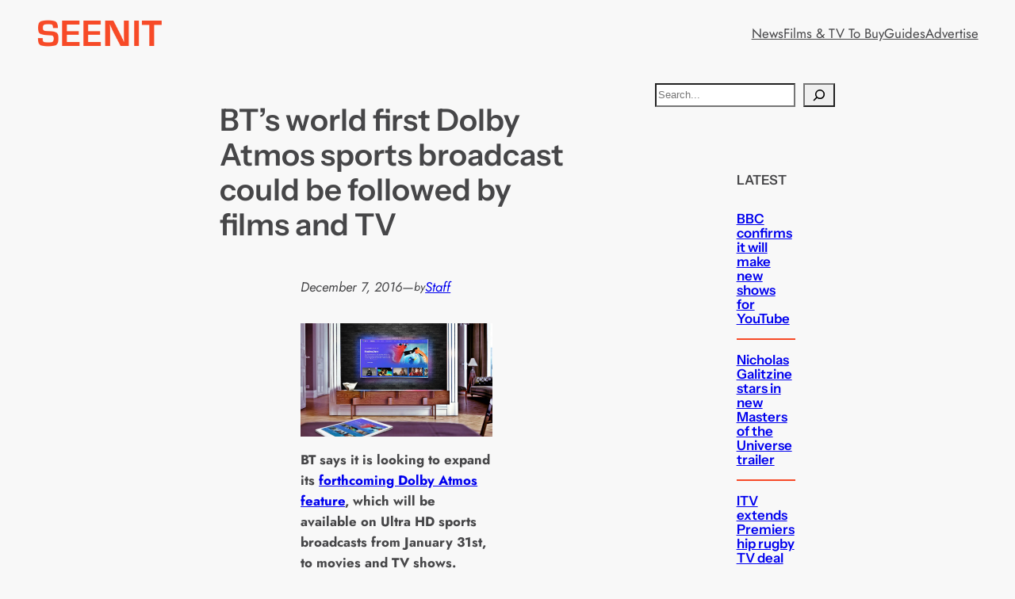

--- FILE ---
content_type: text/html; charset=UTF-8
request_url: https://www.seenit.co.uk/bt-world-first-dolby-atmos-sports-broadcast-could-be-followed-by-films-and-tv/
body_size: 25587
content:
<!DOCTYPE html>
<html lang="en-GB">
<head>
	<meta charset="UTF-8" />
	<meta name="viewport" content="width=device-width, initial-scale=1" />
<meta name='robots' content='max-image-preview:large' />
<title>BT&#8217;s world first Dolby Atmos sports broadcast could be followed by films and TV &#8211; SEENIT</title>
<link rel='dns-prefetch' href='//www.seenit.co.uk' />
<link rel='dns-prefetch' href='//stats.wp.com' />
<link rel='dns-prefetch' href='//v0.wordpress.com' />
<link rel='preconnect' href='//c0.wp.com' />
<link rel='preconnect' href='//i0.wp.com' />
<link rel="alternate" type="application/rss+xml" title="SEENIT &raquo; Feed" href="https://www.seenit.co.uk/feed/" />
<link rel="alternate" type="application/rss+xml" title="SEENIT &raquo; Comments Feed" href="https://www.seenit.co.uk/comments/feed/" />
<link rel="alternate" title="oEmbed (JSON)" type="application/json+oembed" href="https://www.seenit.co.uk/wp-json/oembed/1.0/embed?url=https%3A%2F%2Fwww.seenit.co.uk%2Fbt-world-first-dolby-atmos-sports-broadcast-could-be-followed-by-films-and-tv%2F" />
<link rel="alternate" title="oEmbed (XML)" type="text/xml+oembed" href="https://www.seenit.co.uk/wp-json/oembed/1.0/embed?url=https%3A%2F%2Fwww.seenit.co.uk%2Fbt-world-first-dolby-atmos-sports-broadcast-could-be-followed-by-films-and-tv%2F&#038;format=xml" />
<style id='wp-img-auto-sizes-contain-inline-css'>
img:is([sizes=auto i],[sizes^="auto," i]){contain-intrinsic-size:3000px 1500px}
/*# sourceURL=wp-img-auto-sizes-contain-inline-css */
</style>
<link rel='stylesheet' id='jetpack_related-posts-css' href='https://c0.wp.com/p/jetpack/15.4/modules/related-posts/related-posts.css' media='all' />
<style id='wp-block-site-logo-inline-css'>
.wp-block-site-logo{box-sizing:border-box;line-height:0}.wp-block-site-logo a{display:inline-block;line-height:0}.wp-block-site-logo.is-default-size img{height:auto;width:120px}.wp-block-site-logo img{height:auto;max-width:100%}.wp-block-site-logo a,.wp-block-site-logo img{border-radius:inherit}.wp-block-site-logo.aligncenter{margin-left:auto;margin-right:auto;text-align:center}:root :where(.wp-block-site-logo.is-style-rounded){border-radius:9999px}
/*# sourceURL=https://www.seenit.co.uk/wp-includes/blocks/site-logo/style.min.css */
</style>
<style id='wp-block-group-inline-css'>
.wp-block-group{box-sizing:border-box}:where(.wp-block-group.wp-block-group-is-layout-constrained){position:relative}
/*# sourceURL=https://www.seenit.co.uk/wp-includes/blocks/group/style.min.css */
</style>
<style id='wp-block-navigation-link-inline-css'>
.wp-block-navigation .wp-block-navigation-item__label{overflow-wrap:break-word}.wp-block-navigation .wp-block-navigation-item__description{display:none}.link-ui-tools{outline:1px solid #f0f0f0;padding:8px}.link-ui-block-inserter{padding-top:8px}.link-ui-block-inserter__back{margin-left:8px;text-transform:uppercase}

				.is-style-arrow-link .wp-block-navigation-item__label:after {
					content: "\2197";
					padding-inline-start: 0.25rem;
					vertical-align: middle;
					text-decoration: none;
					display: inline-block;
				}
/*# sourceURL=wp-block-navigation-link-inline-css */
</style>
<style id='wp-block-navigation-inline-css'>
.wp-block-navigation{position:relative}.wp-block-navigation ul{margin-bottom:0;margin-left:0;margin-top:0;padding-left:0}.wp-block-navigation ul,.wp-block-navigation ul li{list-style:none;padding:0}.wp-block-navigation .wp-block-navigation-item{align-items:center;background-color:inherit;display:flex;position:relative}.wp-block-navigation .wp-block-navigation-item .wp-block-navigation__submenu-container:empty{display:none}.wp-block-navigation .wp-block-navigation-item__content{display:block;z-index:1}.wp-block-navigation .wp-block-navigation-item__content.wp-block-navigation-item__content{color:inherit}.wp-block-navigation.has-text-decoration-underline .wp-block-navigation-item__content,.wp-block-navigation.has-text-decoration-underline .wp-block-navigation-item__content:active,.wp-block-navigation.has-text-decoration-underline .wp-block-navigation-item__content:focus{text-decoration:underline}.wp-block-navigation.has-text-decoration-line-through .wp-block-navigation-item__content,.wp-block-navigation.has-text-decoration-line-through .wp-block-navigation-item__content:active,.wp-block-navigation.has-text-decoration-line-through .wp-block-navigation-item__content:focus{text-decoration:line-through}.wp-block-navigation :where(a),.wp-block-navigation :where(a:active),.wp-block-navigation :where(a:focus){text-decoration:none}.wp-block-navigation .wp-block-navigation__submenu-icon{align-self:center;background-color:inherit;border:none;color:currentColor;display:inline-block;font-size:inherit;height:.6em;line-height:0;margin-left:.25em;padding:0;width:.6em}.wp-block-navigation .wp-block-navigation__submenu-icon svg{display:inline-block;stroke:currentColor;height:inherit;margin-top:.075em;width:inherit}.wp-block-navigation{--navigation-layout-justification-setting:flex-start;--navigation-layout-direction:row;--navigation-layout-wrap:wrap;--navigation-layout-justify:flex-start;--navigation-layout-align:center}.wp-block-navigation.is-vertical{--navigation-layout-direction:column;--navigation-layout-justify:initial;--navigation-layout-align:flex-start}.wp-block-navigation.no-wrap{--navigation-layout-wrap:nowrap}.wp-block-navigation.items-justified-center{--navigation-layout-justification-setting:center;--navigation-layout-justify:center}.wp-block-navigation.items-justified-center.is-vertical{--navigation-layout-align:center}.wp-block-navigation.items-justified-right{--navigation-layout-justification-setting:flex-end;--navigation-layout-justify:flex-end}.wp-block-navigation.items-justified-right.is-vertical{--navigation-layout-align:flex-end}.wp-block-navigation.items-justified-space-between{--navigation-layout-justification-setting:space-between;--navigation-layout-justify:space-between}.wp-block-navigation .has-child .wp-block-navigation__submenu-container{align-items:normal;background-color:inherit;color:inherit;display:flex;flex-direction:column;opacity:0;position:absolute;z-index:2}@media not (prefers-reduced-motion){.wp-block-navigation .has-child .wp-block-navigation__submenu-container{transition:opacity .1s linear}}.wp-block-navigation .has-child .wp-block-navigation__submenu-container{height:0;overflow:hidden;visibility:hidden;width:0}.wp-block-navigation .has-child .wp-block-navigation__submenu-container>.wp-block-navigation-item>.wp-block-navigation-item__content{display:flex;flex-grow:1;padding:.5em 1em}.wp-block-navigation .has-child .wp-block-navigation__submenu-container>.wp-block-navigation-item>.wp-block-navigation-item__content .wp-block-navigation__submenu-icon{margin-left:auto;margin-right:0}.wp-block-navigation .has-child .wp-block-navigation__submenu-container .wp-block-navigation-item__content{margin:0}.wp-block-navigation .has-child .wp-block-navigation__submenu-container{left:-1px;top:100%}@media (min-width:782px){.wp-block-navigation .has-child .wp-block-navigation__submenu-container .wp-block-navigation__submenu-container{left:100%;top:-1px}.wp-block-navigation .has-child .wp-block-navigation__submenu-container .wp-block-navigation__submenu-container:before{background:#0000;content:"";display:block;height:100%;position:absolute;right:100%;width:.5em}.wp-block-navigation .has-child .wp-block-navigation__submenu-container .wp-block-navigation__submenu-icon{margin-right:.25em}.wp-block-navigation .has-child .wp-block-navigation__submenu-container .wp-block-navigation__submenu-icon svg{transform:rotate(-90deg)}}.wp-block-navigation .has-child .wp-block-navigation-submenu__toggle[aria-expanded=true]~.wp-block-navigation__submenu-container,.wp-block-navigation .has-child:not(.open-on-click):hover>.wp-block-navigation__submenu-container,.wp-block-navigation .has-child:not(.open-on-click):not(.open-on-hover-click):focus-within>.wp-block-navigation__submenu-container{height:auto;min-width:200px;opacity:1;overflow:visible;visibility:visible;width:auto}.wp-block-navigation.has-background .has-child .wp-block-navigation__submenu-container{left:0;top:100%}@media (min-width:782px){.wp-block-navigation.has-background .has-child .wp-block-navigation__submenu-container .wp-block-navigation__submenu-container{left:100%;top:0}}.wp-block-navigation-submenu{display:flex;position:relative}.wp-block-navigation-submenu .wp-block-navigation__submenu-icon svg{stroke:currentColor}button.wp-block-navigation-item__content{background-color:initial;border:none;color:currentColor;font-family:inherit;font-size:inherit;font-style:inherit;font-weight:inherit;letter-spacing:inherit;line-height:inherit;text-align:left;text-transform:inherit}.wp-block-navigation-submenu__toggle{cursor:pointer}.wp-block-navigation-submenu__toggle[aria-expanded=true]+.wp-block-navigation__submenu-icon>svg,.wp-block-navigation-submenu__toggle[aria-expanded=true]>svg{transform:rotate(180deg)}.wp-block-navigation-item.open-on-click .wp-block-navigation-submenu__toggle{padding-left:0;padding-right:.85em}.wp-block-navigation-item.open-on-click .wp-block-navigation-submenu__toggle+.wp-block-navigation__submenu-icon{margin-left:-.6em;pointer-events:none}.wp-block-navigation-item.open-on-click button.wp-block-navigation-item__content:not(.wp-block-navigation-submenu__toggle){padding:0}.wp-block-navigation .wp-block-page-list,.wp-block-navigation__container,.wp-block-navigation__responsive-close,.wp-block-navigation__responsive-container,.wp-block-navigation__responsive-container-content,.wp-block-navigation__responsive-dialog{gap:inherit}:where(.wp-block-navigation.has-background .wp-block-navigation-item a:not(.wp-element-button)),:where(.wp-block-navigation.has-background .wp-block-navigation-submenu a:not(.wp-element-button)){padding:.5em 1em}:where(.wp-block-navigation .wp-block-navigation__submenu-container .wp-block-navigation-item a:not(.wp-element-button)),:where(.wp-block-navigation .wp-block-navigation__submenu-container .wp-block-navigation-submenu a:not(.wp-element-button)),:where(.wp-block-navigation .wp-block-navigation__submenu-container .wp-block-navigation-submenu button.wp-block-navigation-item__content),:where(.wp-block-navigation .wp-block-navigation__submenu-container .wp-block-pages-list__item button.wp-block-navigation-item__content){padding:.5em 1em}.wp-block-navigation.items-justified-right .wp-block-navigation__container .has-child .wp-block-navigation__submenu-container,.wp-block-navigation.items-justified-right .wp-block-page-list>.has-child .wp-block-navigation__submenu-container,.wp-block-navigation.items-justified-space-between .wp-block-page-list>.has-child:last-child .wp-block-navigation__submenu-container,.wp-block-navigation.items-justified-space-between>.wp-block-navigation__container>.has-child:last-child .wp-block-navigation__submenu-container{left:auto;right:0}.wp-block-navigation.items-justified-right .wp-block-navigation__container .has-child .wp-block-navigation__submenu-container .wp-block-navigation__submenu-container,.wp-block-navigation.items-justified-right .wp-block-page-list>.has-child .wp-block-navigation__submenu-container .wp-block-navigation__submenu-container,.wp-block-navigation.items-justified-space-between .wp-block-page-list>.has-child:last-child .wp-block-navigation__submenu-container .wp-block-navigation__submenu-container,.wp-block-navigation.items-justified-space-between>.wp-block-navigation__container>.has-child:last-child .wp-block-navigation__submenu-container .wp-block-navigation__submenu-container{left:-1px;right:-1px}@media (min-width:782px){.wp-block-navigation.items-justified-right .wp-block-navigation__container .has-child .wp-block-navigation__submenu-container .wp-block-navigation__submenu-container,.wp-block-navigation.items-justified-right .wp-block-page-list>.has-child .wp-block-navigation__submenu-container .wp-block-navigation__submenu-container,.wp-block-navigation.items-justified-space-between .wp-block-page-list>.has-child:last-child .wp-block-navigation__submenu-container .wp-block-navigation__submenu-container,.wp-block-navigation.items-justified-space-between>.wp-block-navigation__container>.has-child:last-child .wp-block-navigation__submenu-container .wp-block-navigation__submenu-container{left:auto;right:100%}}.wp-block-navigation:not(.has-background) .wp-block-navigation__submenu-container{background-color:#fff;border:1px solid #00000026}.wp-block-navigation.has-background .wp-block-navigation__submenu-container{background-color:inherit}.wp-block-navigation:not(.has-text-color) .wp-block-navigation__submenu-container{color:#000}.wp-block-navigation__container{align-items:var(--navigation-layout-align,initial);display:flex;flex-direction:var(--navigation-layout-direction,initial);flex-wrap:var(--navigation-layout-wrap,wrap);justify-content:var(--navigation-layout-justify,initial);list-style:none;margin:0;padding-left:0}.wp-block-navigation__container .is-responsive{display:none}.wp-block-navigation__container:only-child,.wp-block-page-list:only-child{flex-grow:1}@keyframes overlay-menu__fade-in-animation{0%{opacity:0;transform:translateY(.5em)}to{opacity:1;transform:translateY(0)}}.wp-block-navigation__responsive-container{bottom:0;display:none;left:0;position:fixed;right:0;top:0}.wp-block-navigation__responsive-container :where(.wp-block-navigation-item a){color:inherit}.wp-block-navigation__responsive-container .wp-block-navigation__responsive-container-content{align-items:var(--navigation-layout-align,initial);display:flex;flex-direction:var(--navigation-layout-direction,initial);flex-wrap:var(--navigation-layout-wrap,wrap);justify-content:var(--navigation-layout-justify,initial)}.wp-block-navigation__responsive-container:not(.is-menu-open.is-menu-open){background-color:inherit!important;color:inherit!important}.wp-block-navigation__responsive-container.is-menu-open{background-color:inherit;display:flex;flex-direction:column}@media not (prefers-reduced-motion){.wp-block-navigation__responsive-container.is-menu-open{animation:overlay-menu__fade-in-animation .1s ease-out;animation-fill-mode:forwards}}.wp-block-navigation__responsive-container.is-menu-open{overflow:auto;padding:clamp(1rem,var(--wp--style--root--padding-top),20rem) clamp(1rem,var(--wp--style--root--padding-right),20rem) clamp(1rem,var(--wp--style--root--padding-bottom),20rem) clamp(1rem,var(--wp--style--root--padding-left),20rem);z-index:100000}.wp-block-navigation__responsive-container.is-menu-open .wp-block-navigation__responsive-container-content{align-items:var(--navigation-layout-justification-setting,inherit);display:flex;flex-direction:column;flex-wrap:nowrap;overflow:visible;padding-top:calc(2rem + 24px)}.wp-block-navigation__responsive-container.is-menu-open .wp-block-navigation__responsive-container-content,.wp-block-navigation__responsive-container.is-menu-open .wp-block-navigation__responsive-container-content .wp-block-navigation__container,.wp-block-navigation__responsive-container.is-menu-open .wp-block-navigation__responsive-container-content .wp-block-page-list{justify-content:flex-start}.wp-block-navigation__responsive-container.is-menu-open .wp-block-navigation__responsive-container-content .wp-block-navigation__submenu-icon{display:none}.wp-block-navigation__responsive-container.is-menu-open .wp-block-navigation__responsive-container-content .has-child .wp-block-navigation__submenu-container{border:none;height:auto;min-width:200px;opacity:1;overflow:initial;padding-left:2rem;padding-right:2rem;position:static;visibility:visible;width:auto}.wp-block-navigation__responsive-container.is-menu-open .wp-block-navigation__responsive-container-content .wp-block-navigation__container,.wp-block-navigation__responsive-container.is-menu-open .wp-block-navigation__responsive-container-content .wp-block-navigation__submenu-container{gap:inherit}.wp-block-navigation__responsive-container.is-menu-open .wp-block-navigation__responsive-container-content .wp-block-navigation__submenu-container{padding-top:var(--wp--style--block-gap,2em)}.wp-block-navigation__responsive-container.is-menu-open .wp-block-navigation__responsive-container-content .wp-block-navigation-item__content{padding:0}.wp-block-navigation__responsive-container.is-menu-open .wp-block-navigation__responsive-container-content .wp-block-navigation-item,.wp-block-navigation__responsive-container.is-menu-open .wp-block-navigation__responsive-container-content .wp-block-navigation__container,.wp-block-navigation__responsive-container.is-menu-open .wp-block-navigation__responsive-container-content .wp-block-page-list{align-items:var(--navigation-layout-justification-setting,initial);display:flex;flex-direction:column}.wp-block-navigation__responsive-container.is-menu-open .wp-block-navigation-item,.wp-block-navigation__responsive-container.is-menu-open .wp-block-navigation-item .wp-block-navigation__submenu-container,.wp-block-navigation__responsive-container.is-menu-open .wp-block-navigation__container,.wp-block-navigation__responsive-container.is-menu-open .wp-block-page-list{background:#0000!important;color:inherit!important}.wp-block-navigation__responsive-container.is-menu-open .wp-block-navigation__submenu-container.wp-block-navigation__submenu-container.wp-block-navigation__submenu-container.wp-block-navigation__submenu-container{left:auto;right:auto}@media (min-width:600px){.wp-block-navigation__responsive-container:not(.hidden-by-default):not(.is-menu-open){background-color:inherit;display:block;position:relative;width:100%;z-index:auto}.wp-block-navigation__responsive-container:not(.hidden-by-default):not(.is-menu-open) .wp-block-navigation__responsive-container-close{display:none}.wp-block-navigation__responsive-container.is-menu-open .wp-block-navigation__submenu-container.wp-block-navigation__submenu-container.wp-block-navigation__submenu-container.wp-block-navigation__submenu-container{left:0}}.wp-block-navigation:not(.has-background) .wp-block-navigation__responsive-container.is-menu-open{background-color:#fff}.wp-block-navigation:not(.has-text-color) .wp-block-navigation__responsive-container.is-menu-open{color:#000}.wp-block-navigation__toggle_button_label{font-size:1rem;font-weight:700}.wp-block-navigation__responsive-container-close,.wp-block-navigation__responsive-container-open{background:#0000;border:none;color:currentColor;cursor:pointer;margin:0;padding:0;text-transform:inherit;vertical-align:middle}.wp-block-navigation__responsive-container-close svg,.wp-block-navigation__responsive-container-open svg{fill:currentColor;display:block;height:24px;pointer-events:none;width:24px}.wp-block-navigation__responsive-container-open{display:flex}.wp-block-navigation__responsive-container-open.wp-block-navigation__responsive-container-open.wp-block-navigation__responsive-container-open{font-family:inherit;font-size:inherit;font-weight:inherit}@media (min-width:600px){.wp-block-navigation__responsive-container-open:not(.always-shown){display:none}}.wp-block-navigation__responsive-container-close{position:absolute;right:0;top:0;z-index:2}.wp-block-navigation__responsive-container-close.wp-block-navigation__responsive-container-close.wp-block-navigation__responsive-container-close{font-family:inherit;font-size:inherit;font-weight:inherit}.wp-block-navigation__responsive-close{width:100%}.has-modal-open .wp-block-navigation__responsive-close{margin-left:auto;margin-right:auto;max-width:var(--wp--style--global--wide-size,100%)}.wp-block-navigation__responsive-close:focus{outline:none}.is-menu-open .wp-block-navigation__responsive-close,.is-menu-open .wp-block-navigation__responsive-container-content,.is-menu-open .wp-block-navigation__responsive-dialog{box-sizing:border-box}.wp-block-navigation__responsive-dialog{position:relative}.has-modal-open .admin-bar .is-menu-open .wp-block-navigation__responsive-dialog{margin-top:46px}@media (min-width:782px){.has-modal-open .admin-bar .is-menu-open .wp-block-navigation__responsive-dialog{margin-top:32px}}html.has-modal-open{overflow:hidden}

				.is-style-with-separator .wp-block-navigation-item:not(:last-child) {
					padding-right: 10px;		
					border-right: 1px solid var(--wp--preset--color--accent, currentColor);
/*# sourceURL=wp-block-navigation-inline-css */
</style>
<style id='wp-block-post-title-inline-css'>
.wp-block-post-title{box-sizing:border-box;word-break:break-word}.wp-block-post-title :where(a){display:inline-block;font-family:inherit;font-size:inherit;font-style:inherit;font-weight:inherit;letter-spacing:inherit;line-height:inherit;text-decoration:inherit}
/*# sourceURL=https://www.seenit.co.uk/wp-includes/blocks/post-title/style.min.css */
</style>
<style id='wp-block-post-date-inline-css'>
.wp-block-post-date{box-sizing:border-box}
/*# sourceURL=https://www.seenit.co.uk/wp-includes/blocks/post-date/style.min.css */
</style>
<style id='wp-block-paragraph-inline-css'>
.is-small-text{font-size:.875em}.is-regular-text{font-size:1em}.is-large-text{font-size:2.25em}.is-larger-text{font-size:3em}.has-drop-cap:not(:focus):first-letter{float:left;font-size:8.4em;font-style:normal;font-weight:100;line-height:.68;margin:.05em .1em 0 0;text-transform:uppercase}body.rtl .has-drop-cap:not(:focus):first-letter{float:none;margin-left:.1em}p.has-drop-cap.has-background{overflow:hidden}:root :where(p.has-background){padding:1.25em 2.375em}:where(p.has-text-color:not(.has-link-color)) a{color:inherit}p.has-text-align-left[style*="writing-mode:vertical-lr"],p.has-text-align-right[style*="writing-mode:vertical-rl"]{rotate:180deg}
/*# sourceURL=https://www.seenit.co.uk/wp-includes/blocks/paragraph/style.min.css */
</style>
<style id='wp-block-post-author-name-inline-css'>
.wp-block-post-author-name{box-sizing:border-box}
/*# sourceURL=https://www.seenit.co.uk/wp-includes/blocks/post-author-name/style.min.css */
</style>
<style id='wp-block-image-inline-css'>
.wp-block-image>a,.wp-block-image>figure>a{display:inline-block}.wp-block-image img{box-sizing:border-box;height:auto;max-width:100%;vertical-align:bottom}@media not (prefers-reduced-motion){.wp-block-image img.hide{visibility:hidden}.wp-block-image img.show{animation:show-content-image .4s}}.wp-block-image[style*=border-radius] img,.wp-block-image[style*=border-radius]>a{border-radius:inherit}.wp-block-image.has-custom-border img{box-sizing:border-box}.wp-block-image.aligncenter{text-align:center}.wp-block-image.alignfull>a,.wp-block-image.alignwide>a{width:100%}.wp-block-image.alignfull img,.wp-block-image.alignwide img{height:auto;width:100%}.wp-block-image .aligncenter,.wp-block-image .alignleft,.wp-block-image .alignright,.wp-block-image.aligncenter,.wp-block-image.alignleft,.wp-block-image.alignright{display:table}.wp-block-image .aligncenter>figcaption,.wp-block-image .alignleft>figcaption,.wp-block-image .alignright>figcaption,.wp-block-image.aligncenter>figcaption,.wp-block-image.alignleft>figcaption,.wp-block-image.alignright>figcaption{caption-side:bottom;display:table-caption}.wp-block-image .alignleft{float:left;margin:.5em 1em .5em 0}.wp-block-image .alignright{float:right;margin:.5em 0 .5em 1em}.wp-block-image .aligncenter{margin-left:auto;margin-right:auto}.wp-block-image :where(figcaption){margin-bottom:1em;margin-top:.5em}.wp-block-image.is-style-circle-mask img{border-radius:9999px}@supports ((-webkit-mask-image:none) or (mask-image:none)) or (-webkit-mask-image:none){.wp-block-image.is-style-circle-mask img{border-radius:0;-webkit-mask-image:url('data:image/svg+xml;utf8,<svg viewBox="0 0 100 100" xmlns="http://www.w3.org/2000/svg"><circle cx="50" cy="50" r="50"/></svg>');mask-image:url('data:image/svg+xml;utf8,<svg viewBox="0 0 100 100" xmlns="http://www.w3.org/2000/svg"><circle cx="50" cy="50" r="50"/></svg>');mask-mode:alpha;-webkit-mask-position:center;mask-position:center;-webkit-mask-repeat:no-repeat;mask-repeat:no-repeat;-webkit-mask-size:contain;mask-size:contain}}:root :where(.wp-block-image.is-style-rounded img,.wp-block-image .is-style-rounded img){border-radius:9999px}.wp-block-image figure{margin:0}.wp-lightbox-container{display:flex;flex-direction:column;position:relative}.wp-lightbox-container img{cursor:zoom-in}.wp-lightbox-container img:hover+button{opacity:1}.wp-lightbox-container button{align-items:center;backdrop-filter:blur(16px) saturate(180%);background-color:#5a5a5a40;border:none;border-radius:4px;cursor:zoom-in;display:flex;height:20px;justify-content:center;opacity:0;padding:0;position:absolute;right:16px;text-align:center;top:16px;width:20px;z-index:100}@media not (prefers-reduced-motion){.wp-lightbox-container button{transition:opacity .2s ease}}.wp-lightbox-container button:focus-visible{outline:3px auto #5a5a5a40;outline:3px auto -webkit-focus-ring-color;outline-offset:3px}.wp-lightbox-container button:hover{cursor:pointer;opacity:1}.wp-lightbox-container button:focus{opacity:1}.wp-lightbox-container button:focus,.wp-lightbox-container button:hover,.wp-lightbox-container button:not(:hover):not(:active):not(.has-background){background-color:#5a5a5a40;border:none}.wp-lightbox-overlay{box-sizing:border-box;cursor:zoom-out;height:100vh;left:0;overflow:hidden;position:fixed;top:0;visibility:hidden;width:100%;z-index:100000}.wp-lightbox-overlay .close-button{align-items:center;cursor:pointer;display:flex;justify-content:center;min-height:40px;min-width:40px;padding:0;position:absolute;right:calc(env(safe-area-inset-right) + 16px);top:calc(env(safe-area-inset-top) + 16px);z-index:5000000}.wp-lightbox-overlay .close-button:focus,.wp-lightbox-overlay .close-button:hover,.wp-lightbox-overlay .close-button:not(:hover):not(:active):not(.has-background){background:none;border:none}.wp-lightbox-overlay .lightbox-image-container{height:var(--wp--lightbox-container-height);left:50%;overflow:hidden;position:absolute;top:50%;transform:translate(-50%,-50%);transform-origin:top left;width:var(--wp--lightbox-container-width);z-index:9999999999}.wp-lightbox-overlay .wp-block-image{align-items:center;box-sizing:border-box;display:flex;height:100%;justify-content:center;margin:0;position:relative;transform-origin:0 0;width:100%;z-index:3000000}.wp-lightbox-overlay .wp-block-image img{height:var(--wp--lightbox-image-height);min-height:var(--wp--lightbox-image-height);min-width:var(--wp--lightbox-image-width);width:var(--wp--lightbox-image-width)}.wp-lightbox-overlay .wp-block-image figcaption{display:none}.wp-lightbox-overlay button{background:none;border:none}.wp-lightbox-overlay .scrim{background-color:#fff;height:100%;opacity:.9;position:absolute;width:100%;z-index:2000000}.wp-lightbox-overlay.active{visibility:visible}@media not (prefers-reduced-motion){.wp-lightbox-overlay.active{animation:turn-on-visibility .25s both}.wp-lightbox-overlay.active img{animation:turn-on-visibility .35s both}.wp-lightbox-overlay.show-closing-animation:not(.active){animation:turn-off-visibility .35s both}.wp-lightbox-overlay.show-closing-animation:not(.active) img{animation:turn-off-visibility .25s both}.wp-lightbox-overlay.zoom.active{animation:none;opacity:1;visibility:visible}.wp-lightbox-overlay.zoom.active .lightbox-image-container{animation:lightbox-zoom-in .4s}.wp-lightbox-overlay.zoom.active .lightbox-image-container img{animation:none}.wp-lightbox-overlay.zoom.active .scrim{animation:turn-on-visibility .4s forwards}.wp-lightbox-overlay.zoom.show-closing-animation:not(.active){animation:none}.wp-lightbox-overlay.zoom.show-closing-animation:not(.active) .lightbox-image-container{animation:lightbox-zoom-out .4s}.wp-lightbox-overlay.zoom.show-closing-animation:not(.active) .lightbox-image-container img{animation:none}.wp-lightbox-overlay.zoom.show-closing-animation:not(.active) .scrim{animation:turn-off-visibility .4s forwards}}@keyframes show-content-image{0%{visibility:hidden}99%{visibility:hidden}to{visibility:visible}}@keyframes turn-on-visibility{0%{opacity:0}to{opacity:1}}@keyframes turn-off-visibility{0%{opacity:1;visibility:visible}99%{opacity:0;visibility:visible}to{opacity:0;visibility:hidden}}@keyframes lightbox-zoom-in{0%{transform:translate(calc((-100vw + var(--wp--lightbox-scrollbar-width))/2 + var(--wp--lightbox-initial-left-position)),calc(-50vh + var(--wp--lightbox-initial-top-position))) scale(var(--wp--lightbox-scale))}to{transform:translate(-50%,-50%) scale(1)}}@keyframes lightbox-zoom-out{0%{transform:translate(-50%,-50%) scale(1);visibility:visible}99%{visibility:visible}to{transform:translate(calc((-100vw + var(--wp--lightbox-scrollbar-width))/2 + var(--wp--lightbox-initial-left-position)),calc(-50vh + var(--wp--lightbox-initial-top-position))) scale(var(--wp--lightbox-scale));visibility:hidden}}
/*# sourceURL=https://www.seenit.co.uk/wp-includes/blocks/image/style.min.css */
</style>
<style id='wp-block-heading-inline-css'>
h1:where(.wp-block-heading).has-background,h2:where(.wp-block-heading).has-background,h3:where(.wp-block-heading).has-background,h4:where(.wp-block-heading).has-background,h5:where(.wp-block-heading).has-background,h6:where(.wp-block-heading).has-background{padding:1.25em 2.375em}h1.has-text-align-left[style*=writing-mode]:where([style*=vertical-lr]),h1.has-text-align-right[style*=writing-mode]:where([style*=vertical-rl]),h2.has-text-align-left[style*=writing-mode]:where([style*=vertical-lr]),h2.has-text-align-right[style*=writing-mode]:where([style*=vertical-rl]),h3.has-text-align-left[style*=writing-mode]:where([style*=vertical-lr]),h3.has-text-align-right[style*=writing-mode]:where([style*=vertical-rl]),h4.has-text-align-left[style*=writing-mode]:where([style*=vertical-lr]),h4.has-text-align-right[style*=writing-mode]:where([style*=vertical-rl]),h5.has-text-align-left[style*=writing-mode]:where([style*=vertical-lr]),h5.has-text-align-right[style*=writing-mode]:where([style*=vertical-rl]),h6.has-text-align-left[style*=writing-mode]:where([style*=vertical-lr]),h6.has-text-align-right[style*=writing-mode]:where([style*=vertical-rl]){rotate:180deg}
/*# sourceURL=https://www.seenit.co.uk/wp-includes/blocks/heading/style.min.css */
</style>
<style id='wp-block-post-content-inline-css'>
.wp-block-post-content{display:flow-root}
/*# sourceURL=https://www.seenit.co.uk/wp-includes/blocks/post-content/style.min.css */
</style>
<style id='wp-block-post-terms-inline-css'>
.wp-block-post-terms{box-sizing:border-box}.wp-block-post-terms .wp-block-post-terms__separator{white-space:pre-wrap}

				.is-style-pill a,
				.is-style-pill span:not([class], [data-rich-text-placeholder]) {
					display: inline-block;
					background-color: var(--wp--preset--color--accent);
					color: var(--wp--preset--color--base);
					padding: 0.375rem 0.875rem;
					border-radius: var(--wp--preset--spacing--20);
					margin: 4px 0;
				}

				.is-style-pill a:hover {
					background-color: var(--wp--preset--color--contrast);
					color: var(--wp--preset--color--base);
				}
/*# sourceURL=wp-block-post-terms-inline-css */
</style>
<style id='wp-block-separator-inline-css'>
@charset "UTF-8";.wp-block-separator{border:none;border-top:2px solid}:root :where(.wp-block-separator.is-style-dots){height:auto;line-height:1;text-align:center}:root :where(.wp-block-separator.is-style-dots):before{color:currentColor;content:"···";font-family:serif;font-size:1.5em;letter-spacing:2em;padding-left:2em}.wp-block-separator.is-style-dots{background:none!important;border:none!important}
/*# sourceURL=https://www.seenit.co.uk/wp-includes/blocks/separator/style.min.css */
</style>
<style id='wp-block-post-navigation-link-inline-css'>
.wp-block-post-navigation-link .wp-block-post-navigation-link__arrow-previous{display:inline-block;margin-right:1ch}.wp-block-post-navigation-link .wp-block-post-navigation-link__arrow-previous:not(.is-arrow-chevron){transform:scaleX(1)}.wp-block-post-navigation-link .wp-block-post-navigation-link__arrow-next{display:inline-block;margin-left:1ch}.wp-block-post-navigation-link .wp-block-post-navigation-link__arrow-next:not(.is-arrow-chevron){transform:scaleX(1)}.wp-block-post-navigation-link.has-text-align-left[style*="writing-mode: vertical-lr"],.wp-block-post-navigation-link.has-text-align-right[style*="writing-mode: vertical-rl"]{rotate:180deg}
/*# sourceURL=https://www.seenit.co.uk/wp-includes/blocks/post-navigation-link/style.min.css */
</style>
<style id='wp-block-search-inline-css'>
.wp-block-search__button{margin-left:10px;word-break:normal}.wp-block-search__button.has-icon{line-height:0}.wp-block-search__button svg{height:1.25em;min-height:24px;min-width:24px;width:1.25em;fill:currentColor;vertical-align:text-bottom}:where(.wp-block-search__button){border:1px solid #ccc;padding:6px 10px}.wp-block-search__inside-wrapper{display:flex;flex:auto;flex-wrap:nowrap;max-width:100%}.wp-block-search__label{width:100%}.wp-block-search.wp-block-search__button-only .wp-block-search__button{box-sizing:border-box;display:flex;flex-shrink:0;justify-content:center;margin-left:0;max-width:100%}.wp-block-search.wp-block-search__button-only .wp-block-search__inside-wrapper{min-width:0!important;transition-property:width}.wp-block-search.wp-block-search__button-only .wp-block-search__input{flex-basis:100%;transition-duration:.3s}.wp-block-search.wp-block-search__button-only.wp-block-search__searchfield-hidden,.wp-block-search.wp-block-search__button-only.wp-block-search__searchfield-hidden .wp-block-search__inside-wrapper{overflow:hidden}.wp-block-search.wp-block-search__button-only.wp-block-search__searchfield-hidden .wp-block-search__input{border-left-width:0!important;border-right-width:0!important;flex-basis:0;flex-grow:0;margin:0;min-width:0!important;padding-left:0!important;padding-right:0!important;width:0!important}:where(.wp-block-search__input){appearance:none;border:1px solid #949494;flex-grow:1;font-family:inherit;font-size:inherit;font-style:inherit;font-weight:inherit;letter-spacing:inherit;line-height:inherit;margin-left:0;margin-right:0;min-width:3rem;padding:8px;text-decoration:unset!important;text-transform:inherit}:where(.wp-block-search__button-inside .wp-block-search__inside-wrapper){background-color:#fff;border:1px solid #949494;box-sizing:border-box;padding:4px}:where(.wp-block-search__button-inside .wp-block-search__inside-wrapper) .wp-block-search__input{border:none;border-radius:0;padding:0 4px}:where(.wp-block-search__button-inside .wp-block-search__inside-wrapper) .wp-block-search__input:focus{outline:none}:where(.wp-block-search__button-inside .wp-block-search__inside-wrapper) :where(.wp-block-search__button){padding:4px 8px}.wp-block-search.aligncenter .wp-block-search__inside-wrapper{margin:auto}.wp-block[data-align=right] .wp-block-search.wp-block-search__button-only .wp-block-search__inside-wrapper{float:right}
/*# sourceURL=https://www.seenit.co.uk/wp-includes/blocks/search/style.min.css */
</style>
<style id='wp-block-spacer-inline-css'>
.wp-block-spacer{clear:both}
/*# sourceURL=https://www.seenit.co.uk/wp-includes/blocks/spacer/style.min.css */
</style>
<style id='wp-block-post-template-inline-css'>
.wp-block-post-template{box-sizing:border-box;list-style:none;margin-bottom:0;margin-top:0;max-width:100%;padding:0}.wp-block-post-template.is-flex-container{display:flex;flex-direction:row;flex-wrap:wrap;gap:1.25em}.wp-block-post-template.is-flex-container>li{margin:0;width:100%}@media (min-width:600px){.wp-block-post-template.is-flex-container.is-flex-container.columns-2>li{width:calc(50% - .625em)}.wp-block-post-template.is-flex-container.is-flex-container.columns-3>li{width:calc(33.33333% - .83333em)}.wp-block-post-template.is-flex-container.is-flex-container.columns-4>li{width:calc(25% - .9375em)}.wp-block-post-template.is-flex-container.is-flex-container.columns-5>li{width:calc(20% - 1em)}.wp-block-post-template.is-flex-container.is-flex-container.columns-6>li{width:calc(16.66667% - 1.04167em)}}@media (max-width:600px){.wp-block-post-template-is-layout-grid.wp-block-post-template-is-layout-grid.wp-block-post-template-is-layout-grid.wp-block-post-template-is-layout-grid{grid-template-columns:1fr}}.wp-block-post-template-is-layout-constrained>li>.alignright,.wp-block-post-template-is-layout-flow>li>.alignright{float:right;margin-inline-end:0;margin-inline-start:2em}.wp-block-post-template-is-layout-constrained>li>.alignleft,.wp-block-post-template-is-layout-flow>li>.alignleft{float:left;margin-inline-end:2em;margin-inline-start:0}.wp-block-post-template-is-layout-constrained>li>.aligncenter,.wp-block-post-template-is-layout-flow>li>.aligncenter{margin-inline-end:auto;margin-inline-start:auto}
/*# sourceURL=https://www.seenit.co.uk/wp-includes/blocks/post-template/style.min.css */
</style>
<style id='wp-block-columns-inline-css'>
.wp-block-columns{box-sizing:border-box;display:flex;flex-wrap:wrap!important}@media (min-width:782px){.wp-block-columns{flex-wrap:nowrap!important}}.wp-block-columns{align-items:normal!important}.wp-block-columns.are-vertically-aligned-top{align-items:flex-start}.wp-block-columns.are-vertically-aligned-center{align-items:center}.wp-block-columns.are-vertically-aligned-bottom{align-items:flex-end}@media (max-width:781px){.wp-block-columns:not(.is-not-stacked-on-mobile)>.wp-block-column{flex-basis:100%!important}}@media (min-width:782px){.wp-block-columns:not(.is-not-stacked-on-mobile)>.wp-block-column{flex-basis:0;flex-grow:1}.wp-block-columns:not(.is-not-stacked-on-mobile)>.wp-block-column[style*=flex-basis]{flex-grow:0}}.wp-block-columns.is-not-stacked-on-mobile{flex-wrap:nowrap!important}.wp-block-columns.is-not-stacked-on-mobile>.wp-block-column{flex-basis:0;flex-grow:1}.wp-block-columns.is-not-stacked-on-mobile>.wp-block-column[style*=flex-basis]{flex-grow:0}:where(.wp-block-columns){margin-bottom:1.75em}:where(.wp-block-columns.has-background){padding:1.25em 2.375em}.wp-block-column{flex-grow:1;min-width:0;overflow-wrap:break-word;word-break:break-word}.wp-block-column.is-vertically-aligned-top{align-self:flex-start}.wp-block-column.is-vertically-aligned-center{align-self:center}.wp-block-column.is-vertically-aligned-bottom{align-self:flex-end}.wp-block-column.is-vertically-aligned-stretch{align-self:stretch}.wp-block-column.is-vertically-aligned-bottom,.wp-block-column.is-vertically-aligned-center,.wp-block-column.is-vertically-aligned-top{width:100%}
/*# sourceURL=https://www.seenit.co.uk/wp-includes/blocks/columns/style.min.css */
</style>
<style id='wp-emoji-styles-inline-css'>

	img.wp-smiley, img.emoji {
		display: inline !important;
		border: none !important;
		box-shadow: none !important;
		height: 1em !important;
		width: 1em !important;
		margin: 0 0.07em !important;
		vertical-align: -0.1em !important;
		background: none !important;
		padding: 0 !important;
	}
/*# sourceURL=wp-emoji-styles-inline-css */
</style>
<style id='wp-block-library-inline-css'>
:root{--wp-block-synced-color:#7a00df;--wp-block-synced-color--rgb:122,0,223;--wp-bound-block-color:var(--wp-block-synced-color);--wp-editor-canvas-background:#ddd;--wp-admin-theme-color:#007cba;--wp-admin-theme-color--rgb:0,124,186;--wp-admin-theme-color-darker-10:#006ba1;--wp-admin-theme-color-darker-10--rgb:0,107,160.5;--wp-admin-theme-color-darker-20:#005a87;--wp-admin-theme-color-darker-20--rgb:0,90,135;--wp-admin-border-width-focus:2px}@media (min-resolution:192dpi){:root{--wp-admin-border-width-focus:1.5px}}.wp-element-button{cursor:pointer}:root .has-very-light-gray-background-color{background-color:#eee}:root .has-very-dark-gray-background-color{background-color:#313131}:root .has-very-light-gray-color{color:#eee}:root .has-very-dark-gray-color{color:#313131}:root .has-vivid-green-cyan-to-vivid-cyan-blue-gradient-background{background:linear-gradient(135deg,#00d084,#0693e3)}:root .has-purple-crush-gradient-background{background:linear-gradient(135deg,#34e2e4,#4721fb 50%,#ab1dfe)}:root .has-hazy-dawn-gradient-background{background:linear-gradient(135deg,#faaca8,#dad0ec)}:root .has-subdued-olive-gradient-background{background:linear-gradient(135deg,#fafae1,#67a671)}:root .has-atomic-cream-gradient-background{background:linear-gradient(135deg,#fdd79a,#004a59)}:root .has-nightshade-gradient-background{background:linear-gradient(135deg,#330968,#31cdcf)}:root .has-midnight-gradient-background{background:linear-gradient(135deg,#020381,#2874fc)}:root{--wp--preset--font-size--normal:16px;--wp--preset--font-size--huge:42px}.has-regular-font-size{font-size:1em}.has-larger-font-size{font-size:2.625em}.has-normal-font-size{font-size:var(--wp--preset--font-size--normal)}.has-huge-font-size{font-size:var(--wp--preset--font-size--huge)}.has-text-align-center{text-align:center}.has-text-align-left{text-align:left}.has-text-align-right{text-align:right}.has-fit-text{white-space:nowrap!important}#end-resizable-editor-section{display:none}.aligncenter{clear:both}.items-justified-left{justify-content:flex-start}.items-justified-center{justify-content:center}.items-justified-right{justify-content:flex-end}.items-justified-space-between{justify-content:space-between}.screen-reader-text{border:0;clip-path:inset(50%);height:1px;margin:-1px;overflow:hidden;padding:0;position:absolute;width:1px;word-wrap:normal!important}.screen-reader-text:focus{background-color:#ddd;clip-path:none;color:#444;display:block;font-size:1em;height:auto;left:5px;line-height:normal;padding:15px 23px 14px;text-decoration:none;top:5px;width:auto;z-index:100000}html :where(.has-border-color){border-style:solid}html :where([style*=border-top-color]){border-top-style:solid}html :where([style*=border-right-color]){border-right-style:solid}html :where([style*=border-bottom-color]){border-bottom-style:solid}html :where([style*=border-left-color]){border-left-style:solid}html :where([style*=border-width]){border-style:solid}html :where([style*=border-top-width]){border-top-style:solid}html :where([style*=border-right-width]){border-right-style:solid}html :where([style*=border-bottom-width]){border-bottom-style:solid}html :where([style*=border-left-width]){border-left-style:solid}html :where(img[class*=wp-image-]){height:auto;max-width:100%}:where(figure){margin:0 0 1em}html :where(.is-position-sticky){--wp-admin--admin-bar--position-offset:var(--wp-admin--admin-bar--height,0px)}@media screen and (max-width:600px){html :where(.is-position-sticky){--wp-admin--admin-bar--position-offset:0px}}
/*# sourceURL=/wp-includes/css/dist/block-library/common.min.css */
</style>
<style id='global-styles-inline-css'>
:root{--wp--preset--aspect-ratio--square: 1;--wp--preset--aspect-ratio--4-3: 4/3;--wp--preset--aspect-ratio--3-4: 3/4;--wp--preset--aspect-ratio--3-2: 3/2;--wp--preset--aspect-ratio--2-3: 2/3;--wp--preset--aspect-ratio--16-9: 16/9;--wp--preset--aspect-ratio--9-16: 9/16;--wp--preset--color--black: #000000;--wp--preset--color--cyan-bluish-gray: #abb8c3;--wp--preset--color--white: #ffffff;--wp--preset--color--pale-pink: #f78da7;--wp--preset--color--vivid-red: #cf2e2e;--wp--preset--color--luminous-vivid-orange: #ff6900;--wp--preset--color--luminous-vivid-amber: #fcb900;--wp--preset--color--light-green-cyan: #7bdcb5;--wp--preset--color--vivid-green-cyan: #00d084;--wp--preset--color--pale-cyan-blue: #8ed1fc;--wp--preset--color--vivid-cyan-blue: #0693e3;--wp--preset--color--vivid-purple: #9b51e0;--wp--preset--color--base: #F8F8F8;--wp--preset--color--contrast: #464648;--wp--preset--color--accent: #f74a27;--wp--preset--gradient--vivid-cyan-blue-to-vivid-purple: linear-gradient(135deg,rgb(6,147,227) 0%,rgb(155,81,224) 100%);--wp--preset--gradient--light-green-cyan-to-vivid-green-cyan: linear-gradient(135deg,rgb(122,220,180) 0%,rgb(0,208,130) 100%);--wp--preset--gradient--luminous-vivid-amber-to-luminous-vivid-orange: linear-gradient(135deg,rgb(252,185,0) 0%,rgb(255,105,0) 100%);--wp--preset--gradient--luminous-vivid-orange-to-vivid-red: linear-gradient(135deg,rgb(255,105,0) 0%,rgb(207,46,46) 100%);--wp--preset--gradient--very-light-gray-to-cyan-bluish-gray: linear-gradient(135deg,rgb(238,238,238) 0%,rgb(169,184,195) 100%);--wp--preset--gradient--cool-to-warm-spectrum: linear-gradient(135deg,rgb(74,234,220) 0%,rgb(151,120,209) 20%,rgb(207,42,186) 40%,rgb(238,44,130) 60%,rgb(251,105,98) 80%,rgb(254,248,76) 100%);--wp--preset--gradient--blush-light-purple: linear-gradient(135deg,rgb(255,206,236) 0%,rgb(152,150,240) 100%);--wp--preset--gradient--blush-bordeaux: linear-gradient(135deg,rgb(254,205,165) 0%,rgb(254,45,45) 50%,rgb(107,0,62) 100%);--wp--preset--gradient--luminous-dusk: linear-gradient(135deg,rgb(255,203,112) 0%,rgb(199,81,192) 50%,rgb(65,88,208) 100%);--wp--preset--gradient--pale-ocean: linear-gradient(135deg,rgb(255,245,203) 0%,rgb(182,227,212) 50%,rgb(51,167,181) 100%);--wp--preset--gradient--electric-grass: linear-gradient(135deg,rgb(202,248,128) 0%,rgb(113,206,126) 100%);--wp--preset--gradient--midnight: linear-gradient(135deg,rgb(2,3,129) 0%,rgb(40,116,252) 100%);--wp--preset--gradient--gradient-1: linear-gradient(to bottom, #cfcabe 0%, #F9F9F9 100%);--wp--preset--gradient--gradient-2: linear-gradient(to bottom, #cfcabe 50%, #F9F9F9 50%);--wp--preset--font-size--small: 0.9rem;--wp--preset--font-size--medium: 1.05rem;--wp--preset--font-size--large: clamp(1.39rem, 1.39rem + ((1vw - 0.2rem) * 0.767), 1.85rem);--wp--preset--font-size--x-large: clamp(1.85rem, 1.85rem + ((1vw - 0.2rem) * 1.083), 2.5rem);--wp--preset--font-size--xx-large: clamp(2.5rem, 2.5rem + ((1vw - 0.2rem) * 1.283), 3.27rem);--wp--preset--font-family--heading: "Instrument Sans", sans-serif;--wp--preset--font-family--body: "Jost", sans-serif;--wp--preset--font-family--system-sans-serif: -apple-system, BlinkMacSystemFont, avenir next, avenir, segoe ui, helvetica neue, helvetica, Cantarell, Ubuntu, roboto, noto, arial, sans-serif;--wp--preset--font-family--system-serif: Iowan Old Style, Apple Garamond, Baskerville, Times New Roman, Droid Serif, Times, Source Serif Pro, serif, Apple Color Emoji, Segoe UI Emoji, Segoe UI Symbol;--wp--preset--spacing--20: min(1.5rem, 2vw);--wp--preset--spacing--30: min(2.5rem, 3vw);--wp--preset--spacing--40: min(4rem, 5vw);--wp--preset--spacing--50: min(6.5rem, 8vw);--wp--preset--spacing--60: min(10.5rem, 13vw);--wp--preset--spacing--70: 3.38rem;--wp--preset--spacing--80: 5.06rem;--wp--preset--spacing--10: 1rem;--wp--preset--shadow--natural: 6px 6px 9px rgba(0, 0, 0, 0.2);--wp--preset--shadow--deep: 12px 12px 50px rgba(0, 0, 0, 0.4);--wp--preset--shadow--sharp: 6px 6px 0px rgba(0, 0, 0, 0.2);--wp--preset--shadow--outlined: 6px 6px 0px -3px rgb(255, 255, 255), 6px 6px rgb(0, 0, 0);--wp--preset--shadow--crisp: 6px 6px 0px rgb(0, 0, 0);}:root { --wp--style--global--content-size: 620px;--wp--style--global--wide-size: 1280px; }:where(body) { margin: 0; }.wp-site-blocks { padding-top: var(--wp--style--root--padding-top); padding-bottom: var(--wp--style--root--padding-bottom); }.has-global-padding { padding-right: var(--wp--style--root--padding-right); padding-left: var(--wp--style--root--padding-left); }.has-global-padding > .alignfull { margin-right: calc(var(--wp--style--root--padding-right) * -1); margin-left: calc(var(--wp--style--root--padding-left) * -1); }.has-global-padding :where(:not(.alignfull.is-layout-flow) > .has-global-padding:not(.wp-block-block, .alignfull)) { padding-right: 0; padding-left: 0; }.has-global-padding :where(:not(.alignfull.is-layout-flow) > .has-global-padding:not(.wp-block-block, .alignfull)) > .alignfull { margin-left: 0; margin-right: 0; }.wp-site-blocks > .alignleft { float: left; margin-right: 2em; }.wp-site-blocks > .alignright { float: right; margin-left: 2em; }.wp-site-blocks > .aligncenter { justify-content: center; margin-left: auto; margin-right: auto; }:where(.wp-site-blocks) > * { margin-block-start: 1.2rem; margin-block-end: 0; }:where(.wp-site-blocks) > :first-child { margin-block-start: 0; }:where(.wp-site-blocks) > :last-child { margin-block-end: 0; }:root { --wp--style--block-gap: 1.2rem; }:root :where(.is-layout-flow) > :first-child{margin-block-start: 0;}:root :where(.is-layout-flow) > :last-child{margin-block-end: 0;}:root :where(.is-layout-flow) > *{margin-block-start: 1.2rem;margin-block-end: 0;}:root :where(.is-layout-constrained) > :first-child{margin-block-start: 0;}:root :where(.is-layout-constrained) > :last-child{margin-block-end: 0;}:root :where(.is-layout-constrained) > *{margin-block-start: 1.2rem;margin-block-end: 0;}:root :where(.is-layout-flex){gap: 1.2rem;}:root :where(.is-layout-grid){gap: 1.2rem;}.is-layout-flow > .alignleft{float: left;margin-inline-start: 0;margin-inline-end: 2em;}.is-layout-flow > .alignright{float: right;margin-inline-start: 2em;margin-inline-end: 0;}.is-layout-flow > .aligncenter{margin-left: auto !important;margin-right: auto !important;}.is-layout-constrained > .alignleft{float: left;margin-inline-start: 0;margin-inline-end: 2em;}.is-layout-constrained > .alignright{float: right;margin-inline-start: 2em;margin-inline-end: 0;}.is-layout-constrained > .aligncenter{margin-left: auto !important;margin-right: auto !important;}.is-layout-constrained > :where(:not(.alignleft):not(.alignright):not(.alignfull)){max-width: var(--wp--style--global--content-size);margin-left: auto !important;margin-right: auto !important;}.is-layout-constrained > .alignwide{max-width: var(--wp--style--global--wide-size);}body .is-layout-flex{display: flex;}.is-layout-flex{flex-wrap: wrap;align-items: center;}.is-layout-flex > :is(*, div){margin: 0;}body .is-layout-grid{display: grid;}.is-layout-grid > :is(*, div){margin: 0;}body{background-color: var(--wp--preset--color--base);color: var(--wp--preset--color--contrast);font-family: var(--wp--preset--font-family--body);font-size: var(--wp--preset--font-size--medium);font-style: normal;font-weight: 400;line-height: 1.55;--wp--style--root--padding-top: 0px;--wp--style--root--padding-right: var(--wp--preset--spacing--50);--wp--style--root--padding-bottom: 0px;--wp--style--root--padding-left: var(--wp--preset--spacing--50);}a:where(:not(.wp-element-button)){color: var(--wp--preset--color--contrast);text-decoration: underline;}:root :where(a:where(:not(.wp-element-button)):hover){text-decoration: none;}h1, h2, h3, h4, h5, h6{color: var(--wp--preset--color--contrast);font-family: var(--wp--preset--font-family--heading);font-style: normal;font-weight: 600;line-height: 1.2;}h1{font-size: var(--wp--preset--font-size--x-large);line-height: 1.15;}h2{font-size: clamp(1.301rem, 1.301rem + ((1vw - 0.2rem) * 1.332), 2.1rem);}h3{font-size: var(--wp--preset--font-size--large);}h4{font-size: clamp(1.039rem, 1.039rem + ((1vw - 0.2rem) * 0.935), 1.6rem);}h5{font-size: clamp(0.929rem, 0.929rem + ((1vw - 0.2rem) * 0.785), 1.4rem);}h6{font-size: var(--wp--preset--font-size--small);}:root :where(.wp-element-button, .wp-block-button__link){background-color: var(--wp--preset--color--accent);border-radius: .33rem;border-color: var(--wp--preset--color--contrast);border-width: 0;color: var(--wp--preset--color--base);font-family: inherit;font-size: var(--wp--preset--font-size--small);font-style: normal;font-weight: 500;letter-spacing: inherit;line-height: inherit;padding-top: 0.6rem;padding-right: 1rem;padding-bottom: 0.6rem;padding-left: 1rem;text-decoration: none;text-transform: inherit;}:root :where(.wp-element-button:hover, .wp-block-button__link:hover){background-color: var(--wp--preset--color--contrast);border-color: var(--wp--preset--color--contrast);color: var(--wp--preset--color--base);}:root :where(.wp-element-button:focus, .wp-block-button__link:focus){background-color: var(--wp--preset--color--contrast);border-color: var(--wp--preset--color--contrast);color: var(--wp--preset--color--base);outline-color: var(--wp--preset--color--contrast);outline-offset: 2px;}:root :where(.wp-element-button:active, .wp-block-button__link:active){background-color: var(--wp--preset--color--contrast);color: var(--wp--preset--color--base);}:root :where(.wp-element-caption, .wp-block-audio figcaption, .wp-block-embed figcaption, .wp-block-gallery figcaption, .wp-block-image figcaption, .wp-block-table figcaption, .wp-block-video figcaption){color: var(--wp--preset--color--contrast);font-family: var(--wp--preset--font-family--body);font-size: 0.8rem;}.has-black-color{color: var(--wp--preset--color--black) !important;}.has-cyan-bluish-gray-color{color: var(--wp--preset--color--cyan-bluish-gray) !important;}.has-white-color{color: var(--wp--preset--color--white) !important;}.has-pale-pink-color{color: var(--wp--preset--color--pale-pink) !important;}.has-vivid-red-color{color: var(--wp--preset--color--vivid-red) !important;}.has-luminous-vivid-orange-color{color: var(--wp--preset--color--luminous-vivid-orange) !important;}.has-luminous-vivid-amber-color{color: var(--wp--preset--color--luminous-vivid-amber) !important;}.has-light-green-cyan-color{color: var(--wp--preset--color--light-green-cyan) !important;}.has-vivid-green-cyan-color{color: var(--wp--preset--color--vivid-green-cyan) !important;}.has-pale-cyan-blue-color{color: var(--wp--preset--color--pale-cyan-blue) !important;}.has-vivid-cyan-blue-color{color: var(--wp--preset--color--vivid-cyan-blue) !important;}.has-vivid-purple-color{color: var(--wp--preset--color--vivid-purple) !important;}.has-base-color{color: var(--wp--preset--color--base) !important;}.has-contrast-color{color: var(--wp--preset--color--contrast) !important;}.has-accent-color{color: var(--wp--preset--color--accent) !important;}.has-black-background-color{background-color: var(--wp--preset--color--black) !important;}.has-cyan-bluish-gray-background-color{background-color: var(--wp--preset--color--cyan-bluish-gray) !important;}.has-white-background-color{background-color: var(--wp--preset--color--white) !important;}.has-pale-pink-background-color{background-color: var(--wp--preset--color--pale-pink) !important;}.has-vivid-red-background-color{background-color: var(--wp--preset--color--vivid-red) !important;}.has-luminous-vivid-orange-background-color{background-color: var(--wp--preset--color--luminous-vivid-orange) !important;}.has-luminous-vivid-amber-background-color{background-color: var(--wp--preset--color--luminous-vivid-amber) !important;}.has-light-green-cyan-background-color{background-color: var(--wp--preset--color--light-green-cyan) !important;}.has-vivid-green-cyan-background-color{background-color: var(--wp--preset--color--vivid-green-cyan) !important;}.has-pale-cyan-blue-background-color{background-color: var(--wp--preset--color--pale-cyan-blue) !important;}.has-vivid-cyan-blue-background-color{background-color: var(--wp--preset--color--vivid-cyan-blue) !important;}.has-vivid-purple-background-color{background-color: var(--wp--preset--color--vivid-purple) !important;}.has-base-background-color{background-color: var(--wp--preset--color--base) !important;}.has-contrast-background-color{background-color: var(--wp--preset--color--contrast) !important;}.has-accent-background-color{background-color: var(--wp--preset--color--accent) !important;}.has-black-border-color{border-color: var(--wp--preset--color--black) !important;}.has-cyan-bluish-gray-border-color{border-color: var(--wp--preset--color--cyan-bluish-gray) !important;}.has-white-border-color{border-color: var(--wp--preset--color--white) !important;}.has-pale-pink-border-color{border-color: var(--wp--preset--color--pale-pink) !important;}.has-vivid-red-border-color{border-color: var(--wp--preset--color--vivid-red) !important;}.has-luminous-vivid-orange-border-color{border-color: var(--wp--preset--color--luminous-vivid-orange) !important;}.has-luminous-vivid-amber-border-color{border-color: var(--wp--preset--color--luminous-vivid-amber) !important;}.has-light-green-cyan-border-color{border-color: var(--wp--preset--color--light-green-cyan) !important;}.has-vivid-green-cyan-border-color{border-color: var(--wp--preset--color--vivid-green-cyan) !important;}.has-pale-cyan-blue-border-color{border-color: var(--wp--preset--color--pale-cyan-blue) !important;}.has-vivid-cyan-blue-border-color{border-color: var(--wp--preset--color--vivid-cyan-blue) !important;}.has-vivid-purple-border-color{border-color: var(--wp--preset--color--vivid-purple) !important;}.has-base-border-color{border-color: var(--wp--preset--color--base) !important;}.has-contrast-border-color{border-color: var(--wp--preset--color--contrast) !important;}.has-accent-border-color{border-color: var(--wp--preset--color--accent) !important;}.has-vivid-cyan-blue-to-vivid-purple-gradient-background{background: var(--wp--preset--gradient--vivid-cyan-blue-to-vivid-purple) !important;}.has-light-green-cyan-to-vivid-green-cyan-gradient-background{background: var(--wp--preset--gradient--light-green-cyan-to-vivid-green-cyan) !important;}.has-luminous-vivid-amber-to-luminous-vivid-orange-gradient-background{background: var(--wp--preset--gradient--luminous-vivid-amber-to-luminous-vivid-orange) !important;}.has-luminous-vivid-orange-to-vivid-red-gradient-background{background: var(--wp--preset--gradient--luminous-vivid-orange-to-vivid-red) !important;}.has-very-light-gray-to-cyan-bluish-gray-gradient-background{background: var(--wp--preset--gradient--very-light-gray-to-cyan-bluish-gray) !important;}.has-cool-to-warm-spectrum-gradient-background{background: var(--wp--preset--gradient--cool-to-warm-spectrum) !important;}.has-blush-light-purple-gradient-background{background: var(--wp--preset--gradient--blush-light-purple) !important;}.has-blush-bordeaux-gradient-background{background: var(--wp--preset--gradient--blush-bordeaux) !important;}.has-luminous-dusk-gradient-background{background: var(--wp--preset--gradient--luminous-dusk) !important;}.has-pale-ocean-gradient-background{background: var(--wp--preset--gradient--pale-ocean) !important;}.has-electric-grass-gradient-background{background: var(--wp--preset--gradient--electric-grass) !important;}.has-midnight-gradient-background{background: var(--wp--preset--gradient--midnight) !important;}.has-gradient-1-gradient-background{background: var(--wp--preset--gradient--gradient-1) !important;}.has-gradient-2-gradient-background{background: var(--wp--preset--gradient--gradient-2) !important;}.has-small-font-size{font-size: var(--wp--preset--font-size--small) !important;}.has-medium-font-size{font-size: var(--wp--preset--font-size--medium) !important;}.has-large-font-size{font-size: var(--wp--preset--font-size--large) !important;}.has-x-large-font-size{font-size: var(--wp--preset--font-size--x-large) !important;}.has-xx-large-font-size{font-size: var(--wp--preset--font-size--xx-large) !important;}.has-heading-font-family{font-family: var(--wp--preset--font-family--heading) !important;}.has-body-font-family{font-family: var(--wp--preset--font-family--body) !important;}.has-system-sans-serif-font-family{font-family: var(--wp--preset--font-family--system-sans-serif) !important;}.has-system-serif-font-family{font-family: var(--wp--preset--font-family--system-serif) !important;}
.pull-left {
float: left;
margin: 8px;
}


.wp-caption-text {

	font-size: 12px; 
	
}


.alignright {
float: right;
margin: 8px;
}


.wp-block-navigation .wp-block-navigation-item a:hover {
align-items: center;
background-color: inherit;
display: flex;
position: relative;
	color: #F74A27;
text-decoration: none;
}

.is-style-sub-headline a:link 
{
text-decoration: none;
}

.is-style-sub-headline a:hover 
{
text-decoration: underline;
}

.wp-block-navigation .foot-menu-mh a:hover {
align-items: center;
background-color: inherit;
display: flex;
position: relative;
	color: #fff;
text-decoration: underline;
}:where(.wp-site-blocks *:focus){outline-width:2px;outline-style:solid}
:root :where(.wp-block-navigation){font-style: normal;font-weight: 400;}
:root :where(.wp-block-navigation a:where(:not(.wp-element-button))){text-decoration: none;}
:root :where(.wp-block-navigation a:where(:not(.wp-element-button)):hover){text-decoration: underline;}
:root :where(.wp-block-post-author-name){font-size: var(--wp--preset--font-size--small);}
:root :where(.wp-block-post-author-name a:where(:not(.wp-element-button))){text-decoration: none;}
:root :where(.wp-block-post-author-name a:where(:not(.wp-element-button)):hover){text-decoration: underline;}
:root :where(.wp-block-post-date){color: var(--wp--preset--color--contrast);font-size: var(--wp--preset--font-size--small);}
:root :where(.wp-block-post-date a:where(:not(.wp-element-button))){color: var(--wp--preset--color--contrast);text-decoration: none;}
:root :where(.wp-block-post-date a:where(:not(.wp-element-button)):hover){text-decoration: underline;}
:root :where(.wp-block-post-terms){font-size: var(--wp--preset--font-size--small);}:root :where(.wp-block-post-terms){}:root :where(.wp-block-post-terms .wp-block-post-terms__prefix){color: var(--wp--preset--color--contrast);}:root :where(.wp-block-post-terms .wp-block-post-terms__prefix){color: var(--wp--preset--color--contrast);}:root :where(.wp-block-post-terms .wp-block-post-terms__prefix){color: var(--wp--preset--color--contrast);}:root :where(.wp-block-post-terms .wp-block-post-terms__prefix){color: var(--wp--preset--color--contrast);}
:root :where(.wp-block-post-terms a:where(:not(.wp-element-button))){text-decoration: none;}
:root :where(.wp-block-post-terms a:where(:not(.wp-element-button)):hover){text-decoration: underline;}
:root :where(.wp-block-post-title){font-family: var(--wp--preset--font-family--gelasio);}
:root :where(.wp-block-post-title a:where(:not(.wp-element-button))){text-decoration: none;}
:root :where(.wp-block-post-title a:where(:not(.wp-element-button)):hover){text-decoration: underline;}
:root :where(.wp-block-search .wp-block-search__label, .wp-block-search .wp-block-search__input, .wp-block-search .wp-block-search__button){font-size: var(--wp--preset--font-size--small);}:root :where(.wp-block-search .wp-block-search__input){border-radius:.33rem}
:root :where(.wp-block-search .wp-element-button,.wp-block-search  .wp-block-button__link){border-radius: .33rem;}
:root :where(.wp-block-separator){border-color: currentColor;border-width: 0 0 1px 0;border-style: solid;color: var(--wp--preset--color--contrast);}:root :where(.wp-block-separator){}:root :where(.wp-block-separator:not(.is-style-wide):not(.is-style-dots):not(.alignwide):not(.alignfull)){width: var(--wp--preset--spacing--60)}
/*# sourceURL=global-styles-inline-css */
</style>
<style id='core-block-supports-inline-css'>
.wp-elements-13d2ecae3c2b49b3aad7f92288d517b4 a:where(:not(.wp-element-button)){color:var(--wp--preset--color--contrast);}.wp-elements-13d2ecae3c2b49b3aad7f92288d517b4 a:where(:not(.wp-element-button)):hover{color:var(--wp--preset--color--accent);}.wp-elements-b9bbe6752afc442c76b1469e0df7f7d1 a:where(:not(.wp-element-button)){color:var(--wp--preset--color--contrast);}.wp-elements-b9bbe6752afc442c76b1469e0df7f7d1 a:where(:not(.wp-element-button)):hover{color:var(--wp--preset--color--accent);}.wp-elements-9402fcf184f55ed0ea348be3064f7573 a:where(:not(.wp-element-button)){color:var(--wp--preset--color--contrast);}.wp-elements-9402fcf184f55ed0ea348be3064f7573 a:where(:not(.wp-element-button)):hover{color:var(--wp--preset--color--accent);}.wp-container-core-navigation-is-layout-f665d2b5{justify-content:flex-end;}.wp-container-core-group-is-layout-b585a4aa{justify-content:space-between;}.wp-container-core-group-is-layout-f4a61e8b > .alignfull{margin-right:calc(var(--wp--preset--spacing--30) * -1);margin-left:calc(var(--wp--preset--spacing--30) * -1);}.wp-elements-aed5e8add76aac0bcb0ea22819143e22 a:where(:not(.wp-element-button)){color:var(--wp--preset--color--accent);}.wp-elements-cd9faf4fe3f44a147ac338fd9c07ac61 a:where(:not(.wp-element-button)){color:var(--wp--preset--color--contrast);}.wp-elements-d30f635d179d622646886f1fe56eb044 a:where(:not(.wp-element-button)){color:var(--wp--preset--color--contrast);}.wp-container-core-group-is-layout-dfe8e91f{gap:0.3em;justify-content:flex-start;}.wp-container-core-group-is-layout-12dd3699 > :where(:not(.alignleft):not(.alignright):not(.alignfull)){margin-left:0 !important;}.wp-container-content-e0b89f81{flex-basis:250px;}.wp-container-core-group-is-layout-c08a3ef2{flex-wrap:nowrap;justify-content:space-between;}.wp-container-core-group-is-layout-38a18bb4{gap:16px;flex-direction:column;align-items:stretch;}.wp-elements-7907c7c95f4a254551f06357e3ada0f7 a:where(:not(.wp-element-button)){color:var(--wp--preset--color--contrast);}.wp-elements-085c061ea26d6316dedb4719cac4adda a:where(:not(.wp-element-button)){color:var(--wp--preset--color--contrast);}.wp-container-core-group-is-layout-9330c1db{gap:0px;flex-direction:column;align-items:flex-start;}.wp-container-core-group-is-layout-5ad7779d > *{margin-block-start:0;margin-block-end:0;}.wp-container-core-group-is-layout-5ad7779d > * + *{margin-block-start:26px;margin-block-end:0;}.wp-container-core-group-is-layout-0ba1ad86 > *{margin-block-start:0;margin-block-end:0;}.wp-container-core-group-is-layout-0ba1ad86 > * + *{margin-block-start:36px;margin-block-end:0;}.wp-container-core-columns-is-layout-e2be12d3{flex-wrap:nowrap;gap:1rem 1rem;}.wp-elements-fbece7d6e0f4d42d557045023fb1b447 a:where(:not(.wp-element-button)){color:var(--wp--preset--color--base);}.wp-elements-54daa19b60ff822d0df99a44da367309 a:where(:not(.wp-element-button)){color:var(--wp--preset--color--base);}.wp-container-core-group-is-layout-fe9cc265{flex-direction:column;align-items:flex-start;}.wp-elements-060c604c7a25f6387d302258b28460c0 a:where(:not(.wp-element-button)){color:var(--wp--preset--color--base);}.wp-container-core-group-is-layout-dd225191{flex-direction:column;align-items:flex-start;}.wp-container-core-columns-is-layout-28f84493{flex-wrap:nowrap;}.wp-elements-06a2a57b4bd55157fd971fa246ab8ef1 a:where(:not(.wp-element-button)){color:var(--wp--preset--color--base);}.wp-container-core-group-is-layout-fd91bf1c > .alignfull{margin-right:calc(var(--wp--preset--spacing--30) * -1);margin-left:calc(0px * -1);}.wp-container-core-group-is-layout-e1300cac{flex-direction:column;align-items:flex-start;}.wp-elements-9be074ec239b00b878a3e76133c180fe a:where(:not(.wp-element-button)){color:var(--wp--preset--color--base);}.wp-container-core-group-is-layout-b02886af{justify-content:center;}.wp-duotone-unset-1.wp-block-site-logo img, .wp-duotone-unset-1.wp-block-site-logo .components-placeholder__illustration, .wp-duotone-unset-1.wp-block-site-logo .components-placeholder::before{filter:unset;}
/*# sourceURL=core-block-supports-inline-css */
</style>
<style id='wp-block-template-skip-link-inline-css'>

		.skip-link.screen-reader-text {
			border: 0;
			clip-path: inset(50%);
			height: 1px;
			margin: -1px;
			overflow: hidden;
			padding: 0;
			position: absolute !important;
			width: 1px;
			word-wrap: normal !important;
		}

		.skip-link.screen-reader-text:focus {
			background-color: #eee;
			clip-path: none;
			color: #444;
			display: block;
			font-size: 1em;
			height: auto;
			left: 5px;
			line-height: normal;
			padding: 15px 23px 14px;
			text-decoration: none;
			top: 5px;
			width: auto;
			z-index: 100000;
		}
/*# sourceURL=wp-block-template-skip-link-inline-css */
</style>
<link rel="https://api.w.org/" href="https://www.seenit.co.uk/wp-json/" /><link rel="alternate" title="JSON" type="application/json" href="https://www.seenit.co.uk/wp-json/wp/v2/posts/78049" /><link rel="EditURI" type="application/rsd+xml" title="RSD" href="https://www.seenit.co.uk/xmlrpc.php?rsd" />
<meta name="generator" content="WordPress 6.9" />
<link rel="canonical" href="https://www.seenit.co.uk/bt-world-first-dolby-atmos-sports-broadcast-could-be-followed-by-films-and-tv/" />
<link rel='shortlink' href='https://www.seenit.co.uk/?p=78049' />
<script async src="https://pagead2.googlesyndication.com/pagead/js/adsbygoogle.js?client=ca-pub-7765139659097069"
     crossorigin="anonymous"></script>	<style>img#wpstats{display:none}</style>
		<script type="importmap" id="wp-importmap">
{"imports":{"@wordpress/interactivity":"https://www.seenit.co.uk/wp-includes/js/dist/script-modules/interactivity/index.min.js?ver=8964710565a1d258501f"}}
</script>
<link rel="modulepreload" href="https://www.seenit.co.uk/wp-includes/js/dist/script-modules/interactivity/index.min.js?ver=8964710565a1d258501f" id="@wordpress/interactivity-js-modulepreload" fetchpriority="low">
<style class='wp-fonts-local'>
@font-face{font-family:"Instrument Sans";font-style:normal;font-weight:400 700;font-display:fallback;src:url('https://www.seenit.co.uk/wp-content/themes/tutu/assets/fonts/instrument-sans/InstrumentSans-VariableFont_wdth,wght.woff2') format('woff2');}
@font-face{font-family:"Instrument Sans";font-style:italic;font-weight:400 700;font-display:fallback;src:url('https://www.seenit.co.uk/wp-content/themes/tutu/assets/fonts/instrument-sans/InstrumentSans-Italic-VariableFont_wdth,wght.woff2') format('woff2');}
@font-face{font-family:Jost;font-style:normal;font-weight:100 900;font-display:fallback;src:url('https://www.seenit.co.uk/wp-content/themes/tutu/assets/fonts/jost/Jost-VariableFont_wght.woff2') format('woff2');}
@font-face{font-family:Jost;font-style:italic;font-weight:100 900;font-display:fallback;src:url('https://www.seenit.co.uk/wp-content/themes/tutu/assets/fonts/jost/Jost-Italic-VariableFont_wght.woff2') format('woff2');}
</style>
<link rel="icon" href="https://i0.wp.com/www.seenit.co.uk/wp-content/uploads/cropped-ASVu7GiP.jpg?fit=32%2C32&#038;ssl=1" sizes="32x32" />
<link rel="icon" href="https://i0.wp.com/www.seenit.co.uk/wp-content/uploads/cropped-ASVu7GiP.jpg?fit=192%2C192&#038;ssl=1" sizes="192x192" />
<link rel="apple-touch-icon" href="https://i0.wp.com/www.seenit.co.uk/wp-content/uploads/cropped-ASVu7GiP.jpg?fit=180%2C180&#038;ssl=1" />
<meta name="msapplication-TileImage" content="https://i0.wp.com/www.seenit.co.uk/wp-content/uploads/cropped-ASVu7GiP.jpg?fit=270%2C270&#038;ssl=1" />
</head>

<body class="wp-singular post-template-default single single-post postid-78049 single-format-standard wp-custom-logo wp-embed-responsive wp-theme-tutu">

<div class="wp-site-blocks"><header class="wp-block-template-part">
<div class="wp-block-group alignfull has-background-color has-contrast-color has-base-background-color has-text-color has-background has-link-color wp-elements-13d2ecae3c2b49b3aad7f92288d517b4 has-global-padding is-layout-constrained wp-container-core-group-is-layout-f4a61e8b wp-block-group-is-layout-constrained" style="border-style:none;border-width:0px;padding-top:var(--wp--preset--spacing--10);padding-right:var(--wp--preset--spacing--30);padding-bottom:var(--wp--preset--spacing--10);padding-left:var(--wp--preset--spacing--30)">
<div class="wp-block-group alignwide has-link-color wp-elements-b9bbe6752afc442c76b1469e0df7f7d1 is-content-justification-space-between is-layout-flex wp-container-core-group-is-layout-b585a4aa wp-block-group-is-layout-flex" id="top">
<div class="wp-block-group is-layout-flex wp-block-group-is-layout-flex"><div class="is-style-default wp-block-site-logo wp-duotone-unset-1"><a href="https://www.seenit.co.uk/" class="custom-logo-link" rel="home"><img width="160" height="35" src="https://i0.wp.com/www.seenit.co.uk/wp-content/uploads/seenit-2024.png?fit=500%2C112&amp;ssl=1" class="custom-logo" alt="SEENIT" decoding="async" /></a></div></div>



<div class="wp-block-group has-contrast-color has-text-color has-link-color wp-elements-9402fcf184f55ed0ea348be3064f7573 is-layout-flex wp-block-group-is-layout-flex"><nav class="has-text-color has-contrast-color is-responsive items-justified-right is-style-default wp-block-navigation is-content-justification-right is-layout-flex wp-container-core-navigation-is-layout-f665d2b5 wp-block-navigation-is-layout-flex" aria-label="seenit_main" 
		 data-wp-interactive="core/navigation" data-wp-context='{"overlayOpenedBy":{"click":false,"hover":false,"focus":false},"type":"overlay","roleAttribute":"","ariaLabel":"Menu"}'><button aria-haspopup="dialog" aria-label="Open menu" class="wp-block-navigation__responsive-container-open" 
				data-wp-on--click="actions.openMenuOnClick"
				data-wp-on--keydown="actions.handleMenuKeydown"
			><svg width="24" height="24" xmlns="http://www.w3.org/2000/svg" viewBox="0 0 24 24" aria-hidden="true" focusable="false"><path d="M4 7.5h16v1.5H4z"></path><path d="M4 15h16v1.5H4z"></path></svg></button>
				<div class="wp-block-navigation__responsive-container  has-text-color has-contrast-color has-background has-base-background-color"  id="modal-2" 
				data-wp-class--has-modal-open="state.isMenuOpen"
				data-wp-class--is-menu-open="state.isMenuOpen"
				data-wp-watch="callbacks.initMenu"
				data-wp-on--keydown="actions.handleMenuKeydown"
				data-wp-on--focusout="actions.handleMenuFocusout"
				tabindex="-1"
			>
					<div class="wp-block-navigation__responsive-close" tabindex="-1">
						<div class="wp-block-navigation__responsive-dialog" 
				data-wp-bind--aria-modal="state.ariaModal"
				data-wp-bind--aria-label="state.ariaLabel"
				data-wp-bind--role="state.roleAttribute"
			>
							<button aria-label="Close menu" class="wp-block-navigation__responsive-container-close" 
				data-wp-on--click="actions.closeMenuOnClick"
			><svg xmlns="http://www.w3.org/2000/svg" viewBox="0 0 24 24" width="24" height="24" aria-hidden="true" focusable="false"><path d="m13.06 12 6.47-6.47-1.06-1.06L12 10.94 5.53 4.47 4.47 5.53 10.94 12l-6.47 6.47 1.06 1.06L12 13.06l6.47 6.47 1.06-1.06L13.06 12Z"></path></svg></button>
							<div class="wp-block-navigation__responsive-container-content" 
				data-wp-watch="callbacks.focusFirstElement"
			 id="modal-2-content">
								<ul class="wp-block-navigation__container has-text-color has-contrast-color is-responsive items-justified-right is-style-default wp-block-navigation"><li class=" wp-block-navigation-item  menu-item menu-item-type-taxonomy menu-item-object-category wp-block-navigation-link"><a class="wp-block-navigation-item__content"  href="https://www.seenit.co.uk/content/news/" title=""><span class="wp-block-navigation-item__label">News</span></a></li><li class=" wp-block-navigation-item  menu-item menu-item-type-taxonomy menu-item-object-category wp-block-navigation-link"><a class="wp-block-navigation-item__content"  href="https://www.seenit.co.uk/content/blu-ray-and-dvd-top-buys/" title=""><span class="wp-block-navigation-item__label">Films &amp; TV To Buy</span></a></li><li class=" wp-block-navigation-item menu-item menu-item-type-post_type menu-item-object-page is-style-default wp-block-navigation-link"><a class="wp-block-navigation-item__content"  href="https://www.seenit.co.uk/content/guides/" title=""><span class="wp-block-navigation-item__label">Guides</span></a></li><li class=" wp-block-navigation-item  menu-item menu-item-type-post_type menu-item-object-page wp-block-navigation-link"><a class="wp-block-navigation-item__content"  href="https://www.seenit.co.uk/advertise-with-us/" title=""><span class="wp-block-navigation-item__label">Advertise</span></a></li></ul>
							</div>
						</div>
					</div>
				</div></nav></div>
</div>
</div>
</header>


<main class="wp-block-group has-global-padding is-layout-constrained wp-block-group-is-layout-constrained" style="margin-top:0vh;margin-bottom:0vh;padding-top:4vh;padding-bottom:8vh">
<div class="wp-block-columns alignwide is-layout-flex wp-container-core-columns-is-layout-e2be12d3 wp-block-columns-is-layout-flex" style="padding-right:var(--wp--preset--spacing--40);padding-left:var(--wp--preset--spacing--40)">
<div class="wp-block-column is-layout-flow wp-block-column-is-layout-flow" style="flex-basis:70%">
<div class="wp-block-group has-global-padding is-layout-constrained wp-block-group-is-layout-constrained"><h1 style="font-size:clamp(1.453rem, 1.453rem + ((1vw - 0.2rem) * 1.578), 2.4rem);" class="wp-block-post-title">BT&#8217;s world first Dolby Atmos sports broadcast could be followed by films and TV</h1>

<div class="wp-block-template-part">
<div class="wp-block-group has-accent-color has-text-color has-link-color wp-elements-aed5e8add76aac0bcb0ea22819143e22 has-global-padding is-content-justification-left is-layout-constrained wp-container-core-group-is-layout-12dd3699 wp-block-group-is-layout-constrained" style="font-style:italic;font-weight:400">
<div class="wp-block-group has-contrast-color has-text-color has-link-color wp-elements-cd9faf4fe3f44a147ac338fd9c07ac61 is-content-justification-left is-layout-flex wp-container-core-group-is-layout-dfe8e91f wp-block-group-is-layout-flex"><div class="wp-block-post-date"><time datetime="2016-12-07T10:57:50+00:00">December 7, 2016</time></div>


<p class="has-contrast-color has-text-color has-link-color wp-elements-d30f635d179d622646886f1fe56eb044">—</p>



<p class="has-small-font-size">by</p>


<div class="wp-block-post-author-name"><a href="https://www.seenit.co.uk/author/staff/" target="_self" class="wp-block-post-author-name__link">Staff</a></div></div>
</div>
</div></div>



<div class="wp-block-group has-global-padding is-layout-constrained wp-block-group-is-layout-constrained"><div class="entry-content wp-block-post-content has-global-padding is-layout-constrained wp-block-post-content-is-layout-constrained">
<figure class="wp-block-image aligncenter"><img data-recalc-dims="1" fetchpriority="high" decoding="async" width="1800" height="1059" src="https://i0.wp.com/www.seenit.co.uk/wp-content/uploads/3_BT-TV-tv-pad.jpg?resize=1800%2C1059" alt="" class="wp-image-78068" srcset="https://i0.wp.com/www.seenit.co.uk/wp-content/uploads/3_BT-TV-tv-pad.jpg?w=1800&amp;ssl=1 1800w, https://i0.wp.com/www.seenit.co.uk/wp-content/uploads/3_BT-TV-tv-pad.jpg?resize=400%2C235&amp;ssl=1 400w, https://i0.wp.com/www.seenit.co.uk/wp-content/uploads/3_BT-TV-tv-pad.jpg?resize=750%2C441&amp;ssl=1 750w" sizes="(max-width: 1000px) 100vw, 1000px" /></figure>



<p><strong><span class="dropcap">B</span>T says it is looking to expand its <a href="http://www.seenit.co.uk/bt-unveils-next-generation-tv-service-including-exclusive-boxing-matches-and-all-new-look/">forthcoming Dolby Atmos feature</a>, which will be available on Ultra HD sports broadcasts from January 31st, to movies and TV shows.</strong></p>



<p>The improved sound will be available on all of BT’s 4K premier league coverage as well selected fixtures and events from the rest of its sports portfolio.</p>



<p>January’s broadcast will be a world first and BT Sport sees it as building on their status as Europe’s first 4K channel.</p>



<p>BT and Dolby have been working on adding Atmos to the channel for the past 18 months and say it is best suited to stadium and arena events where, combined with the UHD picture quality, it can create an ‘immersive’ experience for viewers.</p>



<p>BT TV and BT Sport chief operating officer Jamie Hindhaugh told SEENIT that customers would be guided towards compatible sound systems, mirroring how BT helped customers looking to buy a 4K TV to pick a model compatible with its channel.</p>



<p>At a media demonstration of Atmos on Tuesday night, executives said they were now in discussions with Hollywood studios about how they can bring the same high quality sound to the films available to buy and rent through BT TV’s digital downloads store.</p>



<p>The company is also looking to leverage its partnership with US drama channel AMC to bring enhanced features, such as 4K and Atmos, to its output with BT TV commercial director Riccardo Balestiero telling this site: “The highest likelihood is that when we do roll out beyond sport, they will be the first partner.”</p>



<p>In addition to demoing Atmos, BT also revealed its new look on-demand app which will sit alongside the revamped user interface <a href="http://www.seenit.co.uk/youview-the-next-generation-whats-in-store-for-the-uks-smart-tv-platform/">recently unveiled by YouView</a>.</p>



<h5 class="wp-block-heading">NEW BT TV STORE AND CATCH-UP APP</h5>



<figure class="wp-block-image aligncenter"><img data-recalc-dims="1" decoding="async" width="1280" height="2428" src="https://i0.wp.com/www.seenit.co.uk/wp-content/uploads/bttv_Entertainment.jpg?resize=1280%2C2428" alt="bttv_entertainment" class="wp-image-78066" srcset="https://i0.wp.com/www.seenit.co.uk/wp-content/uploads/bttv_Entertainment.jpg?w=1280&amp;ssl=1 1280w, https://i0.wp.com/www.seenit.co.uk/wp-content/uploads/bttv_Entertainment.jpg?resize=148%2C280&amp;ssl=1 148w, https://i0.wp.com/www.seenit.co.uk/wp-content/uploads/bttv_Entertainment.jpg?resize=540%2C1024&amp;ssl=1 540w" sizes="(max-width: 1000px) 100vw, 1000px" /></figure>



<p>The all-new HTML 5 app will be instantly accessible via a menu shortcut and will allow BT to offer curated viewing suggestions and showcase selected content based on viewers’ past watching habits.</p>



<p>It will also bring together all forms of related content within the app, for example displaying all paid-for and catch-up content for a given TV series side by side.</p>



<p>Later next year a revamped tablet and smartphone app will be rolled out, bringing the same features and content available within the set top box app to mobile devices.</p>



<p>Customers will also be able to hop between watching a rented or purchased film or TV programme on their both and smartphone or tablet and the app will be further updated at a future point to allow recordings to be downloaded for mobile viewing.</p>



<h5 class="wp-block-heading">NEW BT TV MOBILE APP</h5>



<figure class="wp-block-image aligncenter"><img data-recalc-dims="1" decoding="async" width="1536" height="2048" src="https://i0.wp.com/www.seenit.co.uk/wp-content/uploads/bttv_tablet_app.jpg?resize=1536%2C2048" alt="bttv_tablet_app" class="wp-image-78071" srcset="https://i0.wp.com/www.seenit.co.uk/wp-content/uploads/bttv_tablet_app.jpg?w=1536&amp;ssl=1 1536w, https://i0.wp.com/www.seenit.co.uk/wp-content/uploads/bttv_tablet_app.jpg?resize=210%2C280&amp;ssl=1 210w, https://i0.wp.com/www.seenit.co.uk/wp-content/uploads/bttv_tablet_app.jpg?resize=750%2C1000&amp;ssl=1 750w" sizes="(max-width: 1000px) 100vw, 1000px" /></figure>



<p>There was also a strong hint that EE TV, the TV service BT acquired as part of its takeover of EE, would be migrated away from its current Netgem set top boxes onto the YouView platform BT co-funds.</p>



<p>In addition to talking about leveraging EE”s 10million mobile customer base to expand BT TV’s reach, Balestiero said that maintaining a second set top box platform for a user base of around 100,000 was not “the most efficient” approach in the long term and that work was now underway to evaluate EE TV’s future.</p>
</div>

<div class="taxonomy-post_tag is-style-default wp-block-post-terms"><span class="wp-block-post-terms__prefix">Tagged with: </span><a href="https://www.seenit.co.uk/in-depth/audio/" rel="tag">Audio</a><span class="wp-block-post-terms__separator">, </span><a href="https://www.seenit.co.uk/in-depth/bt/" rel="tag">BT</a><span class="wp-block-post-terms__separator">, </span><a href="https://www.seenit.co.uk/in-depth/television/" rel="tag">Television</a></div></div>



<div class="wp-block-group has-global-padding is-layout-constrained wp-block-group-is-layout-constrained"><nav class="jp-relatedposts-i2 wp-block-jetpack-related-posts" data-layout="grid" aria-label="Related:"><h2 class="wp-block-heading has-medium-font-size">Related:</h2><ul class="jp-related-posts-i2__list" role="list" data-post-count="3"><li id="related-posts-item-69727c27a7044" class="jp-related-posts-i2__post"><a id="related-posts-item-69727c27a7044-label" href="https://www.seenit.co.uk/bt-sport-unveils-new-ultimate-channel-with-4k-hdr-and-dolby-atmos/" class="jp-related-posts-i2__post-link" >BT Sport unveils new ‘Ultimate’ channel with 4K, HDR and Dolby Atmos</a></li><li id="related-posts-item-69727c27a7057" class="jp-related-posts-i2__post"><a id="related-posts-item-69727c27a7057-label" href="https://www.seenit.co.uk/bt-sport-dolbys-atmos-tie-up-debuted-this-week-and-we-went-along-to-witness-history-in-the-making/" class="jp-related-posts-i2__post-link" >BT Sport &#038; Dolby&#8217;s Atmos tie-up debuted this week and we went along to witness history in the making&#8230;</a></li><li id="related-posts-item-69727c27a7071" class="jp-related-posts-i2__post"><a id="related-posts-item-69727c27a7071-label" href="https://www.seenit.co.uk/bt-tv-unveils-new-4k-hdr-set-top-box-with-dolby-atmos/" class="jp-related-posts-i2__post-link" >BT TV unveils new 4K HDR set top box with Dolby Atmos</a></li></ul></nav>


<hr class="wp-block-separator has-text-color has-accent-color has-alpha-channel-opacity has-accent-background-color has-background is-style-default"/>



<nav aria-label="Posts" class="wp-block-group is-content-justification-space-between is-nowrap is-layout-flex wp-container-core-group-is-layout-c08a3ef2 wp-block-group-is-layout-flex" style="padding-top:var(--wp--preset--spacing--40);padding-bottom:var(--wp--preset--spacing--40)"><div class="post-navigation-link-previous wp-block-post-navigation-link wp-container-content-e0b89f81"><span class="wp-block-post-navigation-link__arrow-previous is-arrow-arrow" aria-hidden="true">←</span><a href="https://www.seenit.co.uk/not-going-outs-airdate-confirmed/" rel="prev"><span class="post-navigation-link__label">Previous: </span> <span class="post-navigation-link__title">Not Going Out&#8217;s airdate confirmed</span></a></div>

<div class="post-navigation-link-next wp-block-post-navigation-link wp-container-content-e0b89f81"><a href="https://www.seenit.co.uk/hbos-westworld-now-available-on-itunes/" rel="next"><span class="post-navigation-link__label">Next: </span> <span class="post-navigation-link__title">HBO&#8217;s Westworld now available on iTunes</span></a><span class="wp-block-post-navigation-link__arrow-next is-arrow-arrow" aria-hidden="true">→</span></div></nav>
</div>
</div>



<div class="wp-block-column is-layout-flow wp-block-column-is-layout-flow" style="flex-basis:30%"><aside class="wp-block-template-part">
<div class="wp-block-group is-layout-flow wp-container-core-group-is-layout-0ba1ad86 wp-block-group-is-layout-flow" style="padding-right:0;padding-left:0">
<div class="wp-block-group is-vertical is-content-justification-stretch is-layout-flex wp-container-core-group-is-layout-38a18bb4 wp-block-group-is-layout-flex"><form role="search" method="get" action="https://www.seenit.co.uk/" class="wp-block-search__button-inside wp-block-search__icon-button wp-block-search"    ><label class="wp-block-search__label screen-reader-text" for="wp-block-search__input-3" >Search</label><div class="wp-block-search__inside-wrapper"  style="width: 100%"><input class="wp-block-search__input" id="wp-block-search__input-3" placeholder="Search..." value="" type="search" name="s" required  style="border-radius: 0px"/><button aria-label="Search" class="wp-block-search__button has-icon wp-element-button" type="submit"  style="border-radius: 0px"><svg class="search-icon" viewBox="0 0 24 24" width="24" height="24">
					<path d="M13 5c-3.3 0-6 2.7-6 6 0 1.4.5 2.7 1.3 3.7l-3.8 3.8 1.1 1.1 3.8-3.8c1 .8 2.3 1.3 3.7 1.3 3.3 0 6-2.7 6-6S16.3 5 13 5zm0 10.5c-2.5 0-4.5-2-4.5-4.5s2-4.5 4.5-4.5 4.5 2 4.5 4.5-2 4.5-4.5 4.5z"></path>
				</svg></button></div></form></div>



<div style="height:16px" aria-hidden="true" class="wp-block-spacer"></div>



<div class="wp-block-group has-global-padding is-layout-constrained wp-block-group-is-layout-constrained" style="margin-top:0;margin-bottom:0;line-height:1">
<div class="wp-block-group has-contrast-color has-base-background-color has-text-color has-background has-link-color has-medium-font-size wp-elements-7907c7c95f4a254551f06357e3ada0f7 is-vertical is-layout-flex wp-container-core-group-is-layout-9330c1db wp-block-group-is-layout-flex" style="border-radius:10px;margin-top:var(--wp--preset--spacing--10);margin-bottom:var(--wp--preset--spacing--10);padding-top:0;padding-right:0;padding-bottom:0;padding-left:0">
<h2 class="wp-block-heading has-text-align-left has-contrast-color has-text-color has-link-color has-medium-font-size wp-elements-085c061ea26d6316dedb4719cac4adda">LATEST</h2>



<div class="wp-block-query is-layout-flow wp-block-query-is-layout-flow"><ul class="wp-block-post-template has-medium-font-size is-layout-flow wp-block-post-template-is-layout-flow"><li class="wp-block-post post-174899 post type-post status-publish format-standard has-post-thumbnail hentry category-news tag-bbc tag-bbc-studios tag-streaming tag-television">
<h5 style="line-height:1.1; margin-top:var(--wp--preset--spacing--10);margin-bottom:var(--wp--preset--spacing--10);" class="wp-block-post-title has-medium-font-size"><a href="https://www.seenit.co.uk/bbc-confirms-youtube-tie-up/" target="_self" >BBC confirms it will make new shows for YouTube</a></h5>


<hr class="wp-block-separator has-text-color has-accent-color has-alpha-channel-opacity has-accent-background-color has-background is-style-wide"/>

</li><li class="wp-block-post post-174938 post type-post status-publish format-standard has-post-thumbnail hentry category-news tag-cinema tag-trailers">
<h5 style="line-height:1.1; margin-top:var(--wp--preset--spacing--10);margin-bottom:var(--wp--preset--spacing--10);" class="wp-block-post-title has-medium-font-size"><a href="https://www.seenit.co.uk/nicholas-galitzine-masters-universe-trailer/" target="_self" >Nicholas Galitzine stars in new Masters of the Universe trailer</a></h5>


<hr class="wp-block-separator has-text-color has-accent-color has-alpha-channel-opacity has-accent-background-color has-background is-style-wide"/>

</li><li class="wp-block-post post-174934 post type-post status-publish format-standard has-post-thumbnail hentry category-news tag-itv tag-itvx tag-sport tag-television">
<h5 style="line-height:1.1; margin-top:var(--wp--preset--spacing--10);margin-bottom:var(--wp--preset--spacing--10);" class="wp-block-post-title has-medium-font-size"><a href="https://www.seenit.co.uk/itv-premiership-rugby-tv-deal/" target="_self" >ITV extends Premiership rugby TV deal</a></h5>


<hr class="wp-block-separator has-text-color has-accent-color has-alpha-channel-opacity has-accent-background-color has-background is-style-wide"/>

</li><li class="wp-block-post post-174929 post type-post status-publish format-standard has-post-thumbnail hentry category-news tag-channel-5">
<h5 style="line-height:1.1; margin-top:var(--wp--preset--spacing--10);margin-bottom:var(--wp--preset--spacing--10);" class="wp-block-post-title has-medium-font-size"><a href="https://www.seenit.co.uk/5-to-launch-two-new-vodcast-series/" target="_self" >5 to launch two new vodcast series</a></h5>


<hr class="wp-block-separator has-text-color has-accent-color has-alpha-channel-opacity has-accent-background-color has-background is-style-wide"/>

</li><li class="wp-block-post post-174922 post type-post status-publish format-standard has-post-thumbnail hentry category-news tag-ee tag-telecoms">
<h5 style="line-height:1.1; margin-top:var(--wp--preset--spacing--10);margin-bottom:var(--wp--preset--spacing--10);" class="wp-block-post-title has-medium-font-size"><a href="https://www.seenit.co.uk/ee-new-range-refurbished/" target="_self" >EE launches new range of refurbished iPhone &amp; Galaxy plans</a></h5>


<hr class="wp-block-separator has-text-color has-accent-color has-alpha-channel-opacity has-accent-background-color has-background is-style-wide"/>

</li><li class="wp-block-post post-174915 post type-post status-publish format-standard has-post-thumbnail hentry category-news tag-apple-tv tag-streaming tag-television tag-trailers">
<h5 style="line-height:1.1; margin-top:var(--wp--preset--spacing--10);margin-bottom:var(--wp--preset--spacing--10);" class="wp-block-post-title has-medium-font-size"><a href="https://www.seenit.co.uk/for-all-mankind-season-5-teaser-trailer/" target="_self" >For All Mankind gets season 5 teaser trailer and release date</a></h5>


<hr class="wp-block-separator has-text-color has-accent-color has-alpha-channel-opacity has-accent-background-color has-background is-style-wide"/>

</li></ul>

</div>
</div>
</div>



<div class="wp-block-group has-global-padding is-layout-constrained wp-container-core-group-is-layout-5ad7779d wp-block-group-is-layout-constrained">
<center><script async src="https://pagead2.googlesyndication.com/pagead/js/adsbygoogle.js?client=ca-pub-7765139659097069"
     crossorigin="anonymous"></script>
<!-- SEENIT_300_600_2018 -->
<ins class="adsbygoogle"
     style="display:inline-block;width:300px;height:600px"
     data-ad-client="ca-pub-7765139659097069"
     data-ad-slot="1806162302"></ins>
<script>
     (adsbygoogle = window.adsbygoogle || []).push({});
</script></center>
</div>



<div style="height:16px" aria-hidden="true" class="wp-block-spacer"></div>



<div class="wp-block-group has-global-padding is-layout-constrained wp-block-group-is-layout-constrained" style="margin-top:0;margin-bottom:0;line-height:1">
<div class="wp-block-group has-base-background-color has-background has-medium-font-size is-vertical is-layout-flex wp-container-core-group-is-layout-9330c1db wp-block-group-is-layout-flex" style="border-radius:10px;margin-top:var(--wp--preset--spacing--10);margin-bottom:var(--wp--preset--spacing--10);padding-top:0;padding-right:0;padding-bottom:0;padding-left:0">
<h2 class="wp-block-heading has-text-align-left has-medium-font-size">FEATURED</h2>



<div class="wp-block-query is-layout-flow wp-block-query-is-layout-flow"><ul class="wp-block-post-template has-medium-font-size is-layout-flow wp-block-post-template-is-layout-flow"><li class="wp-block-post post-140633 post type-post status-publish format-standard has-post-thumbnail hentry category-featured category-guides category-streaming-deals tag-prime-video tag-streaming">
<h5 style="line-height:1.1; margin-top:var(--wp--preset--spacing--10);margin-bottom:var(--wp--preset--spacing--10);" class="wp-block-post-title has-medium-font-size"><a href="https://www.seenit.co.uk/how-to-sign-up-to-the-standalone-prime-video-plan-on-amazon-uk/" target="_self" >How to sign up to the standalone Prime Video plan on Amazon UK</a></h5>


<hr class="wp-block-separator has-text-color has-accent-color has-alpha-channel-opacity has-accent-background-color has-background is-style-wide"/>

</li><li class="wp-block-post post-115733 post type-post status-publish format-standard has-post-thumbnail hentry category-featured category-guides category-streaming-deals tag-4k-uhd tag-apple tag-apple-music tag-apple-tv tag-bt tag-ee tag-o2 tag-sky tag-streaming">
<h5 style="line-height:1.1; margin-top:var(--wp--preset--spacing--10);margin-bottom:var(--wp--preset--spacing--10);" class="wp-block-post-title has-medium-font-size"><a href="https://www.seenit.co.uk/free-apple-tv-is-available-to-sky-barclaycard-and-currys-customers/" target="_self" >How to get free Apple TV+ from Currys, EE, Sky and Barclays</a></h5>


<hr class="wp-block-separator has-text-color has-accent-color has-alpha-channel-opacity has-accent-background-color has-background is-style-wide"/>

</li><li class="wp-block-post post-132166 post type-post status-publish format-standard has-post-thumbnail hentry category-featured category-guides category-streaming-deals tag-disney tag-streaming">
<h5 style="line-height:1.1; margin-top:var(--wp--preset--spacing--10);margin-bottom:var(--wp--preset--spacing--10);" class="wp-block-post-title has-medium-font-size"><a href="https://www.seenit.co.uk/how-to-get-free-disney-in-the-uk-round-up-of-the-latest-offers/" target="_self" >How to get free Disney+ in the UK &#8211; round up of the latest offers</a></h5>


<hr class="wp-block-separator has-text-color has-accent-color has-alpha-channel-opacity has-accent-background-color has-background is-style-wide"/>

</li><li class="wp-block-post post-165757 post type-post status-publish format-standard has-post-thumbnail hentry category-featured category-featured-front category-guides tag-amazon-music tag-apple-music tag-audio tag-smart-home tag-smart-speakers tag-voice-control">
<h5 style="line-height:1.1; margin-top:var(--wp--preset--spacing--10);margin-bottom:var(--wp--preset--spacing--10);" class="wp-block-post-title has-medium-font-size"><a href="https://www.seenit.co.uk/guide-to-smart-speakers/" target="_self" >Music, radio, podcasts and more &#8211; a guide to smart speakers</a></h5>


<hr class="wp-block-separator has-text-color has-accent-color has-alpha-channel-opacity has-accent-background-color has-background is-style-wide"/>

</li><li class="wp-block-post post-141904 post type-post status-publish format-standard has-post-thumbnail hentry category-featured category-featured-front category-guides tag-4k-uhd tag-apple tag-apple-music tag-apple-tv tag-audio tag-bbc-studios tag-deezer tag-iplayer tag-netflix tag-sky tag-spotify tag-streaming tag-television tag-uktv">
<h5 style="line-height:1.1; margin-top:var(--wp--preset--spacing--10);margin-bottom:var(--wp--preset--spacing--10);" class="wp-block-post-title has-medium-font-size"><a href="https://www.seenit.co.uk/which-uk-apps-can-i-watch-on-the-apple-tv-4k-set-top-box/" target="_self" >Which UK apps can I watch on the Apple TV 4K set top box?</a></h5>


<hr class="wp-block-separator has-text-color has-accent-color has-alpha-channel-opacity has-accent-background-color has-background is-style-wide"/>

</li></ul></div>
</div>
</div>
</div>
</aside></div>
</div>
</main>


<footer class="wp-block-template-part">
<div class="wp-block-group has-base-color has-contrast-background-color has-text-color has-background has-link-color wp-elements-fbece7d6e0f4d42d557045023fb1b447 has-global-padding is-layout-constrained wp-block-group-is-layout-constrained" style="padding-top:var(--wp--preset--spacing--30);padding-bottom:var(--wp--preset--spacing--30)">
<div class="wp-block-columns alignwide is-layout-flex wp-container-core-columns-is-layout-28f84493 wp-block-columns-is-layout-flex">
<div class="wp-block-column is-layout-flow wp-block-column-is-layout-flow" style="flex-basis:30%">
<div class="wp-block-columns is-not-stacked-on-mobile is-layout-flex wp-container-core-columns-is-layout-28f84493 wp-block-columns-is-layout-flex">
<div class="wp-block-column is-layout-flow wp-block-column-is-layout-flow">
<div class="wp-block-group is-vertical is-layout-flex wp-container-core-group-is-layout-fe9cc265 wp-block-group-is-layout-flex">
<h3 class="wp-block-heading has-medium-font-size is-style-default has-base-color has-text-color has-link-color wp-elements-54daa19b60ff822d0df99a44da367309">Sections</h3>



<p class="has-small-font-size"><a href="#top" data-type="internal" data-id="#top">Top of page</a><br><a href="https://www.seenit.co.uk/">Home</a><br><a href="https://www.seenit.co.uk/content/news/">News</a><br><a href="https://www.seenit.co.uk/content/blu-ray-and-dvd-top-buys/">Films &amp; TV to Buy</a><br><a href="https://www.seenit.co.uk/content/guides/">Guides</a><br><a href="https://www.seenit.co.uk/sitemap/">Sitemap</a></p>
</div>
</div>



<div class="wp-block-column is-layout-flow wp-block-column-is-layout-flow">
<div class="wp-block-group is-vertical is-content-justification-left is-layout-flex wp-container-core-group-is-layout-dd225191 wp-block-group-is-layout-flex">
<h3 class="wp-block-heading has-medium-font-size is-style-default has-base-color has-text-color has-link-color wp-elements-060c604c7a25f6387d302258b28460c0">Popular</h3>



<p class="has-text-align-left has-small-font-size"><a href="https://www.seenit.co.uk/in-depth/audio/">Audio</a><br><a href="https://www.seenit.co.uk/in-depth/cinema/">Cinema</a><br><a href="https://www.seenit.co.uk/in-depth/gaming/">Gaming</a><br><a href="https://www.seenit.co.uk/in-depth/streaming/">Streaming</a><br><a href="https://www.seenit.co.uk/in-depth/telecoms/">Telecoms</a><br><a href="https://www.seenit.co.uk/in-depth/television/">Television</a><br></p>
</div>
</div>
</div>
</div>



<div class="wp-block-column is-layout-flow wp-block-column-is-layout-flow" style="flex-basis:35%">
<div class="wp-block-group is-vertical is-layout-flex wp-container-core-group-is-layout-e1300cac wp-block-group-is-layout-flex">
<h3 class="wp-block-heading has-medium-font-size is-style-default has-base-color has-text-color has-link-color wp-elements-06a2a57b4bd55157fd971fa246ab8ef1">Advertise</h3>



<div class="wp-block-group has-global-padding is-layout-constrained wp-container-core-group-is-layout-fd91bf1c wp-block-group-is-layout-constrained" style="padding-right:var(--wp--preset--spacing--30);padding-left:0">
<p class="has-gelasio-font-family has-small-font-size">We’re pleased to offer a number of advertising opportunities to high quality brands including sponsored content, competitions and advertising placements. </p>



<p class="has-gelasio-font-family has-small-font-size">Please <a href="https://www.seenit.co.uk/advertise-with-us/">contact us</a> for details.</p>
</div>
</div>
</div>



<div class="wp-block-column is-layout-flow wp-block-column-is-layout-flow" style="flex-basis:35%">
<div class="wp-block-group is-vertical is-content-justification-left is-layout-flex wp-container-core-group-is-layout-dd225191 wp-block-group-is-layout-flex">
<h3 class="wp-block-heading has-medium-font-size is-style-default has-base-color has-text-color has-link-color wp-elements-9be074ec239b00b878a3e76133c180fe">
                        Got a story?</h3>



<div class="wp-block-group has-gelasio-font-family has-global-padding is-layout-constrained wp-block-group-is-layout-constrained">
<p class="has-small-font-size">We&#8217;re always keen to hear from brands and agencies with interesting entertainment, telecoms and tech related stories. </p>



<p class="has-small-font-size">Please <a href="https://www.seenit.co.uk/contact-us/">get in touch</a> and share your news.</p>
</div>
</div>
</div>
</div>



<hr class="wp-block-separator alignwide has-text-color has-accent-color has-alpha-channel-opacity has-accent-background-color has-background is-style-wide" style="margin-top:var(--wp--preset--spacing--20);margin-bottom:var(--wp--preset--spacing--20)"/>



<div class="wp-block-group alignwide is-layout-flow wp-block-group-is-layout-flow" style="padding-top:0;padding-bottom:0">
<div class="wp-block-group has-gelasio-font-family has-small-font-size is-content-justification-center is-layout-flex wp-container-core-group-is-layout-b02886af wp-block-group-is-layout-flex">
<p class="has-text-align-center has-small-font-size">Copyright 2024 &#8211; All Rights Reserved</p>



<p class="has-text-align-center has-small-font-size"><a href="https://www.seenit.co.uk/terms-of-use/">Terms of Use</a></p>



<p class="has-text-align-center has-small-font-size"><a href="https://www.seenit.co.uk/privacy-policy/">Privacy Policy</a></p>
</div>
</div>
</div>
</footer></div>
<script type="speculationrules">
{"prefetch":[{"source":"document","where":{"and":[{"href_matches":"/*"},{"not":{"href_matches":["/wp-*.php","/wp-admin/*","/wp-content/uploads/*","/wp-content/*","/wp-content/plugins/*","/wp-content/themes/tutu/*","/*\\?(.+)"]}},{"not":{"selector_matches":"a[rel~=\"nofollow\"]"}},{"not":{"selector_matches":".no-prefetch, .no-prefetch a"}}]},"eagerness":"conservative"}]}
</script>
<script type="module" src="https://www.seenit.co.uk/wp-includes/js/dist/script-modules/block-library/navigation/view.min.js?ver=b0f909c3ec791c383210" id="@wordpress/block-library/navigation/view-js-module" fetchpriority="low" data-wp-router-options="{&quot;loadOnClientNavigation&quot;:true}"></script>
<script id="wp-block-template-skip-link-js-after">
	( function() {
		var skipLinkTarget = document.querySelector( 'main' ),
			sibling,
			skipLinkTargetID,
			skipLink;

		// Early exit if a skip-link target can't be located.
		if ( ! skipLinkTarget ) {
			return;
		}

		/*
		 * Get the site wrapper.
		 * The skip-link will be injected in the beginning of it.
		 */
		sibling = document.querySelector( '.wp-site-blocks' );

		// Early exit if the root element was not found.
		if ( ! sibling ) {
			return;
		}

		// Get the skip-link target's ID, and generate one if it doesn't exist.
		skipLinkTargetID = skipLinkTarget.id;
		if ( ! skipLinkTargetID ) {
			skipLinkTargetID = 'wp--skip-link--target';
			skipLinkTarget.id = skipLinkTargetID;
		}

		// Create the skip link.
		skipLink = document.createElement( 'a' );
		skipLink.classList.add( 'skip-link', 'screen-reader-text' );
		skipLink.id = 'wp-skip-link';
		skipLink.href = '#' + skipLinkTargetID;
		skipLink.innerText = 'Skip to content';

		// Inject the skip link.
		sibling.parentElement.insertBefore( skipLink, sibling );
	}() );
	
//# sourceURL=wp-block-template-skip-link-js-after
</script>
<script id="jetpack-stats-js-before">
_stq = window._stq || [];
_stq.push([ "view", {"v":"ext","blog":"4770777","post":"78049","tz":"0","srv":"www.seenit.co.uk","j":"1:15.4"} ]);
_stq.push([ "clickTrackerInit", "4770777", "78049" ]);
//# sourceURL=jetpack-stats-js-before
</script>
<script src="https://stats.wp.com/e-202604.js" id="jetpack-stats-js" defer data-wp-strategy="defer"></script>
<script id="wp-emoji-settings" type="application/json">
{"baseUrl":"https://s.w.org/images/core/emoji/17.0.2/72x72/","ext":".png","svgUrl":"https://s.w.org/images/core/emoji/17.0.2/svg/","svgExt":".svg","source":{"concatemoji":"https://www.seenit.co.uk/wp-includes/js/wp-emoji-release.min.js?ver=6.9"}}
</script>
<script type="module">
/*! This file is auto-generated */
const a=JSON.parse(document.getElementById("wp-emoji-settings").textContent),o=(window._wpemojiSettings=a,"wpEmojiSettingsSupports"),s=["flag","emoji"];function i(e){try{var t={supportTests:e,timestamp:(new Date).valueOf()};sessionStorage.setItem(o,JSON.stringify(t))}catch(e){}}function c(e,t,n){e.clearRect(0,0,e.canvas.width,e.canvas.height),e.fillText(t,0,0);t=new Uint32Array(e.getImageData(0,0,e.canvas.width,e.canvas.height).data);e.clearRect(0,0,e.canvas.width,e.canvas.height),e.fillText(n,0,0);const a=new Uint32Array(e.getImageData(0,0,e.canvas.width,e.canvas.height).data);return t.every((e,t)=>e===a[t])}function p(e,t){e.clearRect(0,0,e.canvas.width,e.canvas.height),e.fillText(t,0,0);var n=e.getImageData(16,16,1,1);for(let e=0;e<n.data.length;e++)if(0!==n.data[e])return!1;return!0}function u(e,t,n,a){switch(t){case"flag":return n(e,"\ud83c\udff3\ufe0f\u200d\u26a7\ufe0f","\ud83c\udff3\ufe0f\u200b\u26a7\ufe0f")?!1:!n(e,"\ud83c\udde8\ud83c\uddf6","\ud83c\udde8\u200b\ud83c\uddf6")&&!n(e,"\ud83c\udff4\udb40\udc67\udb40\udc62\udb40\udc65\udb40\udc6e\udb40\udc67\udb40\udc7f","\ud83c\udff4\u200b\udb40\udc67\u200b\udb40\udc62\u200b\udb40\udc65\u200b\udb40\udc6e\u200b\udb40\udc67\u200b\udb40\udc7f");case"emoji":return!a(e,"\ud83e\u1fac8")}return!1}function f(e,t,n,a){let r;const o=(r="undefined"!=typeof WorkerGlobalScope&&self instanceof WorkerGlobalScope?new OffscreenCanvas(300,150):document.createElement("canvas")).getContext("2d",{willReadFrequently:!0}),s=(o.textBaseline="top",o.font="600 32px Arial",{});return e.forEach(e=>{s[e]=t(o,e,n,a)}),s}function r(e){var t=document.createElement("script");t.src=e,t.defer=!0,document.head.appendChild(t)}a.supports={everything:!0,everythingExceptFlag:!0},new Promise(t=>{let n=function(){try{var e=JSON.parse(sessionStorage.getItem(o));if("object"==typeof e&&"number"==typeof e.timestamp&&(new Date).valueOf()<e.timestamp+604800&&"object"==typeof e.supportTests)return e.supportTests}catch(e){}return null}();if(!n){if("undefined"!=typeof Worker&&"undefined"!=typeof OffscreenCanvas&&"undefined"!=typeof URL&&URL.createObjectURL&&"undefined"!=typeof Blob)try{var e="postMessage("+f.toString()+"("+[JSON.stringify(s),u.toString(),c.toString(),p.toString()].join(",")+"));",a=new Blob([e],{type:"text/javascript"});const r=new Worker(URL.createObjectURL(a),{name:"wpTestEmojiSupports"});return void(r.onmessage=e=>{i(n=e.data),r.terminate(),t(n)})}catch(e){}i(n=f(s,u,c,p))}t(n)}).then(e=>{for(const n in e)a.supports[n]=e[n],a.supports.everything=a.supports.everything&&a.supports[n],"flag"!==n&&(a.supports.everythingExceptFlag=a.supports.everythingExceptFlag&&a.supports[n]);var t;a.supports.everythingExceptFlag=a.supports.everythingExceptFlag&&!a.supports.flag,a.supports.everything||((t=a.source||{}).concatemoji?r(t.concatemoji):t.wpemoji&&t.twemoji&&(r(t.twemoji),r(t.wpemoji)))});
//# sourceURL=https://www.seenit.co.uk/wp-includes/js/wp-emoji-loader.min.js
</script>
</body>
</html>


--- FILE ---
content_type: text/html; charset=utf-8
request_url: https://www.google.com/recaptcha/api2/aframe
body_size: 266
content:
<!DOCTYPE HTML><html><head><meta http-equiv="content-type" content="text/html; charset=UTF-8"></head><body><script nonce="cyJcVT0DC3x0LYM-hdcTCA">/** Anti-fraud and anti-abuse applications only. See google.com/recaptcha */ try{var clients={'sodar':'https://pagead2.googlesyndication.com/pagead/sodar?'};window.addEventListener("message",function(a){try{if(a.source===window.parent){var b=JSON.parse(a.data);var c=clients[b['id']];if(c){var d=document.createElement('img');d.src=c+b['params']+'&rc='+(localStorage.getItem("rc::a")?sessionStorage.getItem("rc::b"):"");window.document.body.appendChild(d);sessionStorage.setItem("rc::e",parseInt(sessionStorage.getItem("rc::e")||0)+1);localStorage.setItem("rc::h",'1769110569983');}}}catch(b){}});window.parent.postMessage("_grecaptcha_ready", "*");}catch(b){}</script></body></html>

--- FILE ---
content_type: text/javascript; charset=UTF-8
request_url: https://pagead2.googlesyndication.com/pagead/js/adsbygoogle.js?client=ca-pub-7765139659097069
body_size: 59338
content:
(function(sttc){'use strict';var aa=Object.defineProperty,ba=globalThis,ca=typeof Symbol==="function"&&typeof Symbol("x")==="symbol",da={},ea={};function fa(a,b,c){if(!c||a!=null){c=ea[b];if(c==null)return a[b];c=a[c];return c!==void 0?c:a[b]}} 
function ha(a,b,c){if(b)a:{var d=a.split(".");a=d.length===1;var e=d[0],f;!a&&e in da?f=da:f=ba;for(e=0;e<d.length-1;e++){var g=d[e];if(!(g in f))break a;f=f[g]}d=d[d.length-1];c=ca&&c==="es6"?f[d]:null;b=b(c);b!=null&&(a?aa(da,d,{configurable:!0,writable:!0,value:b}):b!==c&&(ea[d]===void 0&&(a=Math.random()*1E9>>>0,ea[d]=ca?ba.Symbol(d):"$jscp$"+a+"$"+d),aa(f,ea[d],{configurable:!0,writable:!0,value:b})))}}ha("Symbol.dispose",function(a){return a?a:Symbol("Symbol.dispose")},"es_next");/* 
 
 Copyright The Closure Library Authors. 
 SPDX-License-Identifier: Apache-2.0 
*/ 
var q=this||self;function ia(a,b){var c=ja("CLOSURE_FLAGS");a=c&&c[a];return a!=null?a:b}function ja(a){a=a.split(".");for(var b=q,c=0;c<a.length;c++)if(b=b[a[c]],b==null)return null;return b}function ka(a){var b=typeof a;return b!="object"?b:a?Array.isArray(a)?"array":b:"null"}function la(a){var b=typeof a;return b=="object"&&a!=null||b=="function"}function ma(a){return Object.prototype.hasOwnProperty.call(a,na)&&a[na]||(a[na]=++oa)}var na="closure_uid_"+(Math.random()*1E9>>>0),oa=0; 
function pa(a,b,c){return a.call.apply(a.bind,arguments)}function qa(a,b,c){if(!a)throw Error();if(arguments.length>2){var d=Array.prototype.slice.call(arguments,2);return function(){var e=Array.prototype.slice.call(arguments);Array.prototype.unshift.apply(e,d);return a.apply(b,e)}}return function(){return a.apply(b,arguments)}}function ra(a,b,c){ra=Function.prototype.bind&&Function.prototype.bind.toString().indexOf("native code")!=-1?pa:qa;return ra.apply(null,arguments)} 
function sa(a,b,c){a=a.split(".");c=c||q;for(var d;a.length&&(d=a.shift());)a.length||b===void 0?c[d]&&c[d]!==Object.prototype[d]?c=c[d]:c=c[d]={}:c[d]=b};function ta(a){q.setTimeout(()=>{throw a;},0)};function ua(a){return/^[\s\xa0]*([\s\S]*?)[\s\xa0]*$/.exec(a)[1]} 
function va(a,b){let c=0;a=ua(String(a)).split(".");b=ua(String(b)).split(".");const d=Math.max(a.length,b.length);for(let g=0;c==0&&g<d;g++){var e=a[g]||"",f=b[g]||"";do{e=/(\d*)(\D*)(.*)/.exec(e)||["","","",""];f=/(\d*)(\D*)(.*)/.exec(f)||["","","",""];if(e[0].length==0&&f[0].length==0)break;c=wa(e[1].length==0?0:parseInt(e[1],10),f[1].length==0?0:parseInt(f[1],10))||wa(e[2].length==0,f[2].length==0)||wa(e[2],f[2]);e=e[3];f=f[3]}while(c==0)}return c}function wa(a,b){return a<b?-1:a>b?1:0};var xa=ia(610401301,!1),ya=ia(748402147,!0),za=ia(824656860,ia(1,!0));function Aa(){var a=q.navigator;return a&&(a=a.userAgent)?a:""}var Ba;const Ca=q.navigator;Ba=Ca?Ca.userAgentData||null:null;function Da(a){if(!xa||!Ba)return!1;for(let b=0;b<Ba.brands.length;b++){const {brand:c}=Ba.brands[b];if(c&&c.indexOf(a)!=-1)return!0}return!1}function r(a){return Aa().indexOf(a)!=-1};function Ea(){return xa?!!Ba&&Ba.brands.length>0:!1}function Fa(){return Ea()?!1:r("Trident")||r("MSIE")}function Ga(){return Ea()?Da("Chromium"):(r("Chrome")||r("CriOS"))&&!(Ea()?0:r("Edge"))||r("Silk")}function Ha(a){const b={};a.forEach(c=>{b[c[0]]=c[1]});return c=>b[c.find(d=>d in b)]||""} 
function Ia(){var a=Aa();if(Fa()){var b=/rv: *([\d\.]*)/.exec(a);if(b&&b[1])a=b[1];else{b="";var c=/MSIE +([\d\.]+)/.exec(a);if(c&&c[1])if(a=/Trident\/(\d.\d)/.exec(a),c[1]=="7.0")if(a&&a[1])switch(a[1]){case "4.0":b="8.0";break;case "5.0":b="9.0";break;case "6.0":b="10.0";break;case "7.0":b="11.0"}else b="7.0";else b=c[1];a=b}return a}c=RegExp("([A-Z][\\w ]+)/([^\\s]+)\\s*(?:\\((.*?)\\))?","g");b=[];let d;for(;d=c.exec(a);)b.push([d[1],d[2],d[3]||void 0]);a=Ha(b);return(Ea()?0:r("Opera"))?a(["Version", 
"Opera"]):(Ea()?0:r("Edge"))?a(["Edge"]):(Ea()?Da("Microsoft Edge"):r("Edg/"))?a(["Edg"]):r("Silk")?a(["Silk"]):Ga()?a(["Chrome","CriOS","HeadlessChrome"]):(a=b[2])&&a[1]||""};function Ja(a,b){if(typeof a==="string")return typeof b!=="string"||b.length!=1?-1:a.indexOf(b,0);for(let c=0;c<a.length;c++)if(c in a&&a[c]===b)return c;return-1}function Ka(a,b){const c=a.length,d=[];let e=0;const f=typeof a==="string"?a.split(""):a;for(let g=0;g<c;g++)if(g in f){const h=f[g];b.call(void 0,h,g,a)&&(d[e++]=h)}return d}function La(a,b){const c=a.length,d=Array(c),e=typeof a==="string"?a.split(""):a;for(let f=0;f<c;f++)f in e&&(d[f]=b.call(void 0,e[f],f,a));return d} 
function Ma(a,b){const c=a.length,d=typeof a==="string"?a.split(""):a;for(let e=0;e<c;e++)if(e in d&&b.call(void 0,d[e],e,a))return!0;return!1}function Na(a,b){a:{var c=a.length;const d=typeof a==="string"?a.split(""):a;for(--c;c>=0;c--)if(c in d&&b.call(void 0,d[c],c,a)){b=c;break a}b=-1}return b<0?null:typeof a==="string"?a.charAt(b):a[b]}function Oa(a,b){return Ja(a,b)>=0}function Pa(a){const b=a.length;if(b>0){const c=Array(b);for(let d=0;d<b;d++)c[d]=a[d];return c}return[]};function Qa(a){Qa[" "](a);return a}Qa[" "]=function(){};let Ra=null;function Ta(a){const b=[];Ua(a,function(c){b.push(c)});return b}function Ua(a,b){function c(e){for(;d<a.length;){const f=a.charAt(d++),g=Ra[f];if(g!=null)return g;if(!/^[\s\xa0]*$/.test(f))throw Error("Unknown base64 encoding at char: "+f);}return e}Va();let d=0;for(;;){const e=c(-1),f=c(0),g=c(64),h=c(64);if(h===64&&e===-1)break;b(e<<2|f>>4);g!=64&&(b(f<<4&240|g>>2),h!=64&&b(g<<6&192|h))}} 
function Va(){if(!Ra){Ra={};var a="ABCDEFGHIJKLMNOPQRSTUVWXYZabcdefghijklmnopqrstuvwxyz0123456789".split(""),b=["+/=","+/","-_=","-_.","-_"];for(let c=0;c<5;c++){const d=a.concat(b[c].split(""));for(let e=0;e<d.length;e++){const f=d[e];Ra[f]===void 0&&(Ra[f]=e)}}}};function Wa(a,b){a.__closure__error__context__984382||(a.__closure__error__context__984382={});a.__closure__error__context__984382.severity=b};let Xa=void 0,Ya;function Za(a){if(Ya)throw Error("");Ya=b=>{q.setTimeout(()=>{a(b)},0)}}function $a(a){if(Ya)try{Ya(a)}catch(b){throw b.cause=a,b;}}function ab(a){a=Error(a);Wa(a,"warning");$a(a);return a};function bb(a,b=!1){return b&&Symbol.for&&a?Symbol.for(a):a!=null?Symbol(a):Symbol()}var cb=bb(),eb=bb(),fb=bb(),gb=bb("m_m",!0);const v=bb("jas",!0);var hb;const ib=[];ib[v]=7;hb=Object.freeze(ib);function jb(a){if(4&a)return 512&a?512:1024&a?1024:0}function kb(a){a[v]|=32;return a};var lb={};function mb(a,b){return b===void 0?a.i!==nb&&!!(2&(a.C[v]|0)):!!(2&b)&&a.i!==nb}const nb={};var ob=Object.freeze({}),pb=Object.freeze({});function qb(a){a.Bc=!0;return a};var rb=qb(a=>typeof a==="number"),sb=qb(a=>typeof a==="string"),tb=qb(a=>Array.isArray(a));function ub(){return qb(a=>tb(a)?a.every(b=>rb(b)):!1)};function vb(a){if(sb(a)){if(!/^\s*(?:-?[1-9]\d*|0)?\s*$/.test(a))throw Error(String(a));}else if(rb(a)&&!Number.isSafeInteger(a))throw Error(String(a));return BigInt(a)}var yb=qb(a=>a>=wb&&a<=xb);const wb=BigInt(Number.MIN_SAFE_INTEGER),xb=BigInt(Number.MAX_SAFE_INTEGER);let zb=0,Ab=0;function Bb(a){const b=a>>>0;zb=b;Ab=(a-b)/4294967296>>>0}function Cb(a){if(a<0){Bb(-a);a=zb;var b=Ab;b=~b;a?a=~a+1:b+=1;const [c,d]=[a,b];zb=c>>>0;Ab=d>>>0}else Bb(a)}function Db(a,b){b>>>=0;a>>>=0;var c;b<=2097151?c=""+(4294967296*b+a):c=""+(BigInt(b)<<BigInt(32)|BigInt(a));return c}function Eb(){var a=zb,b=Ab,c;b&2147483648?c=""+(BigInt(b|0)<<BigInt(32)|BigInt(a>>>0)):c=Db(a,b);return c};function Fb(a,b=`unexpected value ${a}!`){throw Error(b);};const Hb=typeof BigInt==="function"?BigInt.asIntN:void 0,Ib=Number.isSafeInteger,Jb=Number.isFinite,Kb=Math.trunc;function Lb(a){if(a==null||typeof a==="number")return a;if(a==="NaN"||a==="Infinity"||a==="-Infinity")return Number(a)}function Mb(a){if(a!=null&&typeof a!=="boolean")throw Error(`Expected boolean but got ${ka(a)}: ${a}`);return a}const Nb=/^-?([1-9][0-9]*|0)(\.[0-9]+)?$/; 
function Ob(a){switch(typeof a){case "bigint":return!0;case "number":return Jb(a);case "string":return Nb.test(a);default:return!1}}function Pb(a){if(!Jb(a))throw ab("enum");return a|0}function Qb(a){return a==null?a:Jb(a)?a|0:void 0}function Rb(a){if(typeof a!=="number")throw ab("int32");if(!Jb(a))throw ab("int32");return a|0}function Sb(a){if(a==null)return a;if(typeof a==="string"&&a)a=+a;else if(typeof a!=="number")return;return Jb(a)?a|0:void 0} 
function Tb(a){if(a==null)return a;if(typeof a==="string"&&a)a=+a;else if(typeof a!=="number")return;return Jb(a)?a>>>0:void 0} 
function Ub(a){var b=za?1024:0;if(!Ob(a))throw ab("int64");const c=typeof a;switch(b){case 512:switch(c){case "string":return Vb(a);case "bigint":return String(Hb(64,a));default:return Wb(a)}case 1024:switch(c){case "string":return Xb(a);case "bigint":return vb(Hb(64,a));default:return Yb(a)}case 0:switch(c){case "string":return Vb(a);case "bigint":return vb(Hb(64,a));default:return Zb(a)}default:return Fb(b,"Unknown format requested type for int64")}} 
function Zb(a){a=Kb(a);if(!Ib(a)){Cb(a);var b=zb,c=Ab;if(a=c&2147483648)b=~b+1>>>0,c=~c>>>0,b==0&&(c=c+1>>>0);const d=c*4294967296+(b>>>0);b=Number.isSafeInteger(d)?d:Db(b,c);a=typeof b==="number"?a?-b:b:a?"-"+b:b}return a}function Wb(a){a=Kb(a);Ib(a)?a=String(a):(Cb(a),a=Eb());return a} 
function Vb(a){var b=Kb(Number(a));if(Ib(b))return String(b);b=a.indexOf(".");b!==-1&&(a=a.substring(0,b));b=a.length;(a[0]==="-"?b<20||b===20&&a<="-9223372036854775808":b<19||b===19&&a<="9223372036854775807")||(a.length<16?Cb(Number(a)):(a=BigInt(a),zb=Number(a&BigInt(4294967295))>>>0,Ab=Number(a>>BigInt(32)&BigInt(4294967295))),a=Eb());return a}function Xb(a){var b=Kb(Number(a));if(Ib(b))return vb(b);b=a.indexOf(".");b!==-1&&(a=a.substring(0,b));return vb(Hb(64,BigInt(a)))} 
function Yb(a){return Ib(a)?vb(Zb(a)):vb(Wb(a))}function $b(a,b=!1){const c=typeof a;if(a==null)return a;if(c==="bigint")return String(Hb(64,a));if(Ob(a))return c==="string"?Vb(a):b?Wb(a):Zb(a)}function ac(a){const b=typeof a;if(a==null)return a;if(b==="bigint")return vb(Hb(64,a));if(Ob(a))return b==="string"?Xb(a):Yb(a)}function bc(a){if(typeof a!=="string")throw Error();return a}function cc(a){if(a!=null&&typeof a!=="string")throw Error();return a} 
function w(a){return a==null||typeof a==="string"?a:void 0}function dc(a,b,c,d){if(a!=null&&a[gb]===lb)return a;if(!Array.isArray(a))return c?d&2?b[cb]||(b[cb]=ec(b)):new b:void 0;c=a[v]|0;d=c|d&32|d&2;d!==c&&(a[v]=d);return new b(a)}function ec(a){a=new a;var b=a.C;b[v]|=34;return a};function fc(a){return a};function hc(a,b,c,d){var e=d!==void 0;d=!!d;const f=[];var g=a.length;let h,k=4294967295,n=!1;const l=!!(b&64),m=l?b&128?0:-1:void 0;b&1||(h=g&&a[g-1],h!=null&&typeof h==="object"&&h.constructor===Object?(g--,k=g):h=void 0,!l||b&128||e||(n=!0,k=(ic??fc)(k-m,m,a,h,void 0)+m));b=void 0;for(e=0;e<g;e++){let p=a[e];if(p!=null&&(p=c(p,d))!=null)if(l&&e>=k){const u=e-m;(b??(b={}))[u]=p}else f[e]=p}if(h)for(let p in h){if(!Object.prototype.hasOwnProperty.call(h,p))continue;a=h[p];if(a==null||(a=c(a,d))== 
null)continue;g=+p;let u;l&&!Number.isNaN(g)&&(u=g+m)<k?f[u]=a:(b??(b={}))[p]=a}b&&(n?f.push(b):f[k]=b);return f}function kc(a){switch(typeof a){case "number":return Number.isFinite(a)?a:""+a;case "bigint":return yb(a)?Number(a):""+a;case "boolean":return a?1:0;case "object":if(Array.isArray(a)){const b=a[v]|0;return a.length===0&&b&1?void 0:hc(a,b,kc)}if(a!=null&&a[gb]===lb)return x(a);return}return a}var lc=typeof structuredClone!="undefined"?structuredClone:a=>hc(a,0,kc);let ic; 
function x(a){a=a.C;return hc(a,a[v]|0,kc)};function mc(a,b,c,d=0){if(a==null){var e=32;c?(a=[c],e|=128):a=[];b&&(e=e&-16760833|(b&1023)<<14)}else{if(!Array.isArray(a))throw Error("narr");e=a[v]|0;if(ya&&1&e)throw Error("rfarr");2048&e&&!(2&e)&&nc();if(e&256)throw Error("farr");if(e&64)return(e|d)!==e&&(a[v]=e|d),a;if(c&&(e|=128,c!==a[0]))throw Error("mid");a:{c=a;e|=64;var f=c.length;if(f){var g=f-1;const k=c[g];if(k!=null&&typeof k==="object"&&k.constructor===Object){b=e&128?0:-1;g-=b;if(g>=1024)throw Error("pvtlmt");for(var h in k)if(Object.prototype.hasOwnProperty.call(k, 
h))if(f=+h,f<g)c[f+b]=k[h],delete k[h];else break;e=e&-16760833|(g&1023)<<14;break a}}if(b){h=Math.max(b,f-(e&128?0:-1));if(h>1024)throw Error("spvt");e=e&-16760833|(h&1023)<<14}}}a[v]=e|64|d;return a}function nc(){if(ya)throw Error("carr");if(fb!=null){var a=Xa??(Xa={});var b=a[fb]||0;b>=5||(a[fb]=b+1,a=Error(),Wa(a,"incident"),Ya?$a(a):ta(a))}};function oc(a,b){if(typeof a!=="object")return a;if(Array.isArray(a)){var c=a[v]|0;a.length===0&&c&1?a=void 0:c&2||(!b||4096&c||16&c?a=pc(a,c,!1,b&&!(c&16)):(a[v]|=34,c&4&&Object.freeze(a)));return a}if(a!=null&&a[gb]===lb)return b=a.C,c=b[v]|0,mb(a,c)?a:qc(a,b,c)?rc(a,b):pc(b,c)}function rc(a,b,c){a=new a.constructor(b);c&&(a.i=nb);a.B=nb;return a}function pc(a,b,c,d){d??(d=!!(34&b));a=hc(a,b,oc,d);d=32;c&&(d|=2);b=b&16769217|d;a[v]=b;return a} 
function sc(a){const b=a.C,c=b[v]|0;return mb(a,c)?qc(a,b,c)?rc(a,b,!0):new a.constructor(pc(b,c,!1)):a}function tc(a){const b=a.C,c=b[v]|0;return mb(a,c)?a:qc(a,b,c)?rc(a,b):new a.constructor(pc(b,c,!0))}function uc(a){if(a.i!==nb)return!1;var b=a.C;b=pc(b,b[v]|0);b[v]|=2048;a.C=b;a.i=void 0;a.B=void 0;return!0}function vc(a){if(!uc(a)&&mb(a,a.C[v]|0))throw Error();}function wc(a,b){b===void 0&&(b=a[v]|0);b&32&&!(b&4096)&&(a[v]=b|4096)} 
function qc(a,b,c){return c&2?!0:c&32&&!(c&4096)?(b[v]=c|2,a.i=nb,!0):!1};const xc=vb(0),yc={};function y(a,b,c,d,e){b=zc(a.C,b,c,e);if(b!==null||d&&a.B!==nb)return b}function zc(a,b,c,d){if(b===-1)return null;const e=b+(c?0:-1),f=a.length-1;let g,h;if(!(f<1+(c?0:-1))){if(e>=f)if(g=a[f],g!=null&&typeof g==="object"&&g.constructor===Object)c=g[b],h=!0;else if(e===f)c=g;else return;else c=a[e];if(d&&c!=null){d=d(c);if(d==null)return d;if(!Object.is(d,c))return h?g[b]=d:a[e]=d,d}return c}}function Ac(a,b,c){vc(a);const d=a.C;A(d,d[v]|0,b,c);return a} 
function A(a,b,c,d){const e=c+-1;var f=a.length-1;if(f>=0&&e>=f){const g=a[f];if(g!=null&&typeof g==="object"&&g.constructor===Object)return g[c]=d,b}if(e<=f)return a[e]=d,b;d!==void 0&&(f=(b??(b=a[v]|0))>>14&1023||536870912,c>=f?d!=null&&(a[f+-1]={[c]:d}):a[e]=d);return b}function Bc(a,b,c){a=a.C;return Cc(a,a[v]|0,b,c)!==void 0}function B(a){return a===ob?2:4} 
function Dc(a,b,c,d,e){let f=a.C,g=f[v]|0;d=mb(a,g)?1:d;e=!!e||d===3;d===2&&uc(a)&&(f=a.C,g=f[v]|0);a=Ec(f,b);let h=a===hb?7:a[v]|0,k=Fc(h,g);var n=4&k?!1:!0;if(n){4&k&&(a=[...a],h=0,k=Gc(k,g),g=A(f,g,b,a));let l=0,m=0;for(;l<a.length;l++){const p=c(a[l]);p!=null&&(a[m++]=p)}m<l&&(a.length=m);c=(k|4)&-513;k=c&=-1025;k&=-4097}k!==h&&(a[v]=k,2&k&&Object.freeze(a));return a=Hc(a,k,f,g,b,d,n,e)} 
function Hc(a,b,c,d,e,f,g,h){let k=b;f===1||(f!==4?0:2&b||!(16&b)&&32&d)?Ic(b)||(b|=!a.length||g&&!(4096&b)||32&d&&!(4096&b||16&b)?2:256,b!==k&&(a[v]=b),Object.freeze(a)):(f===2&&Ic(b)&&(a=[...a],k=0,b=Gc(b,d),d=A(c,d,e,a)),Ic(b)||(h||(b|=16),b!==k&&(a[v]=b)));2&b||!(4096&b||16&b)||wc(c,d);return a}function Ec(a,b){a=zc(a,b);return Array.isArray(a)?a:hb}function Fc(a,b){2&b&&(a|=2);return a|1}function Ic(a){return!!(2&a)&&!!(4&a)||!!(256&a)} 
function Jc(a,b,c,d){vc(a);const e=a.C;let f=e[v]|0;if(c==null)return A(e,f,b),a;let g=c===hb?7:c[v]|0,h=g;var k=Ic(g);let n=k||Object.isFrozen(c);k||(g=0);n||(c=[...c],h=0,g=Gc(g,f),n=!1);g|=5;k=jb(g)??(za?1024:0);g|=k;for(let l=0;l<c.length;l++){const m=c[l],p=d(m,k);Object.is(m,p)||(n&&(c=[...c],h=0,g=Gc(g,f),n=!1),c[l]=p)}g!==h&&(n&&(c=[...c],g=Gc(g,f)),c[v]=g);A(e,f,b,c);return a}function Kc(a,b,c,d){vc(a);const e=a.C;A(e,e[v]|0,b,(d==="0"?Number(c)===0:c===d)?void 0:c);return a} 
function Lc(a,b,c,d){vc(a);const e=a.C;var f=e[v]|0;if(d==null){var g=Mc(e);if(Nc(g,e,f,c)===b)g.set(c,0);else return a}else{g=Mc(e);const h=Nc(g,e,f,c);h!==b&&(h&&(f=A(e,f,h)),g.set(c,b))}A(e,f,b,d);return a}function Oc(a,b,c){return Pc(a,b)===c?c:-1}function Pc(a,b){a=a.C;return Nc(Mc(a),a,void 0,b)}function Mc(a){return a[eb]??(a[eb]=new Map)} 
function Nc(a,b,c,d){let e=a.get(d);if(e!=null)return e;e=0;for(let f=0;f<d.length;f++){const g=d[f];zc(b,g)!=null&&(e!==0&&(c=A(b,c,e)),e=g)}a.set(d,e);return e}function Qc(a,b,c){vc(a);a=a.C;let d=a[v]|0;const e=zc(a,c),f=void 0===pb;b=dc(e,b,!f,d);if(!f||b)return b=sc(b),e!==b&&(d=A(a,d,c,b),wc(a,d)),b}function Cc(a,b,c,d){let e=!1;d=zc(a,d,void 0,f=>{const g=dc(f,c,!1,b);e=g!==f&&g!=null;return g});if(d!=null)return e&&!mb(d)&&wc(a,b),d} 
function Rc(a){var b=Sc;a=a.C;return Cc(a,a[v]|0,b,4)||b[cb]||(b[cb]=ec(b))}function C(a,b,c){let d=a.C,e=d[v]|0;b=Cc(d,e,b,c);if(b==null)return b;e=d[v]|0;if(!mb(a,e)){const f=sc(b);f!==b&&(uc(a)&&(d=a.C,e=d[v]|0),b=f,e=A(d,e,c,b),wc(d,e))}return b} 
function D(a,b,c,d){var e=a.C,f=e;e=e[v]|0;var g=mb(a,e);const h=g?1:d;d=h===3;var k=!g;(h===2||k)&&uc(a)&&(f=a.C,e=f[v]|0);a=Ec(f,c);var n=a===hb?7:a[v]|0,l=Fc(n,e);if(g=!(4&l)){var m=a,p=e;const u=!!(2&l);u&&(p|=2);let t=!u,z=!0,L=0,Sa=0;for(;L<m.length;L++){const Gb=dc(m[L],b,!1,p);if(Gb instanceof b){if(!u){const jc=mb(Gb);t&&(t=!jc);z&&(z=jc)}m[Sa++]=Gb}}Sa<L&&(m.length=Sa);l|=4;l=z?l&-4097:l|4096;l=t?l|8:l&-9}l!==n&&(a[v]=l,2&l&&Object.freeze(a));if(k&&!(8&l||!a.length&&(h===1||(h!==4?0:2&l|| 
!(16&l)&&32&e)))){Ic(l)&&(a=[...a],l=Gc(l,e),e=A(f,e,c,a));b=a;k=l;for(n=0;n<b.length;n++)m=b[n],l=sc(m),m!==l&&(b[n]=l);k|=8;l=k=b.length?k|4096:k&-4097;a[v]=l}return a=Hc(a,l,f,e,c,h,g,d)}function Tc(a){a==null&&(a=void 0);return a}function E(a,b,c){c=Tc(c);Ac(a,b,c);c&&!mb(c)&&wc(a.C);return a}function F(a,b,c,d){d=Tc(d);Lc(a,b,c,d);d&&!mb(d)&&wc(a.C);return a} 
function Uc(a,b,c){vc(a);const d=a.C;let e=d[v]|0;if(c==null)return A(d,e,b),a;let f=c===hb?7:c[v]|0,g=f;const h=Ic(f),k=h||Object.isFrozen(c);let n=!0,l=!0;for(let p=0;p<c.length;p++){var m=c[p];h||(m=mb(m),n&&(n=!m),l&&(l=m))}h||(f=n?13:5,f=l?f&-4097:f|4096);k&&f===g||(c=[...c],g=0,f=Gc(f,e));f!==g&&(c[v]=f);e=A(d,e,b,c);2&f||!(4096&f||16&f)||wc(d,e);return a}function Gc(a,b){return a=(2&b?a|2:a&-3)&-273} 
function Vc(a,b){vc(a);a=Dc(a,4,w,2,!0);const c=jb(a===hb?7:a[v]|0)??(za?1024:0);if(Array.isArray(b)){var d=b.length;for(let e=0;e<d;e++)a.push(bc(b[e],c))}else for(d of b)a.push(bc(d,c))}function Wc(a,b){return za?y(a,b,void 0,void 0,ac):ac(y(a,b))}function Xc(a,b,c){a=y(a,b,void 0,c);return a==null||typeof a==="boolean"?a:typeof a==="number"?!!a:void 0}function Yc(a,b,c){return Sb(y(a,b,void 0,c))}function G(a,b){return Xc(a,b)??!1}function H(a,b){return Yc(a,b)??0} 
function Zc(a,b){return y(a,b,void 0,void 0,Lb)??0}function I(a,b){return w(y(a,b))??""}function J(a,b){return Qb(y(a,b))??0}function $c(a,b,c){return J(a,Oc(a,c,b))}function ad(a,b,c,d){return C(a,b,Oc(a,d,c))}function bd(a,b){return w(y(a,b,void 0,yc))}function cd(a,b){return Qb(y(a,b,void 0,yc))}function dd(a,b,c){return Ac(a,b,c==null?c:Rb(c))}function ed(a,b,c){return Kc(a,b,c==null?c:Rb(c),0)}function fd(a,b,c){return Kc(a,b,c==null?c:Ub(c),"0")} 
function hd(a,b){var c=performance.now();if(c!=null&&typeof c!=="number")throw Error(`Value of float/double field must be a number, found ${typeof c}: ${c}`);Kc(a,b,c,0)}function id(a,b,c){return Ac(a,b,cc(c))}function jd(a,b,c){return Kc(a,b,cc(c),"")}function kd(a,b,c){return Ac(a,b,c==null?c:Pb(c))}function ld(a,b,c){return Kc(a,b,c==null?c:Pb(c),0)}function md(a,b,c,d){return Lc(a,b,c,d==null?d:Pb(d))};function nd(a){return tc(a)}var K=class{constructor(a){this.C=mc(a,void 0,void 0,2048)}toJSON(){return x(this)}u(){return JSON.stringify(x(this))}};K.prototype[gb]=lb;function od(a,b){if(b==null)return new a;if(!Array.isArray(b))throw Error();if(Object.isFrozen(b)||Object.isSealed(b)||!Object.isExtensible(b))throw Error();return new a(kb(b))};function pd(a){return()=>a[cb]||(a[cb]=ec(a))}function qd(a){return b=>{if(b==null||b=="")b=new a;else{b=JSON.parse(b);if(!Array.isArray(b))throw Error("dnarr");b=new a(kb(b))}return b}};var rd=class extends K{};var sd=class extends K{};function td(a,b){if(a)for(const c in a)Object.prototype.hasOwnProperty.call(a,c)&&b(a[c],c,a)};function ud(a){try{var b;if(b=!!a&&a.location.href!=null)a:{try{Qa(a.foo);b=!0;break a}catch(c){}b=!1}return b}catch{return!1}}function vd(a){return ud(a.top)?a.top:null};function wd(a){return function(){return!a.apply(this,arguments)}}function xd(a){let b=!1,c;return function(){b||(c=a(),b=!0);return c}}function yd(a){let b=a;return function(){if(b){const c=b;b=null;c()}}};function zd(){return xa&&Ba?Ba.mobile:!Ad()&&(r("iPod")||r("iPhone")||r("Android")||r("IEMobile"))}function Ad(){return xa&&Ba?!Ba.mobile&&(r("iPad")||r("Android")||r("Silk")):r("iPad")||r("Android")&&!r("Mobile")||r("Silk")};/* 
 
 Copyright Google LLC 
 SPDX-License-Identifier: Apache-2.0 
*/ 
let Bd=globalThis.trustedTypes,Cd;function Dd(){let a=null;if(!Bd)return a;try{const b=c=>c;a=Bd.createPolicy("goog#html",{createHTML:b,createScript:b,createScriptURL:b})}catch(b){}return a};var Ed=class{constructor(a){this.g=a}toString(){return this.g+""}};function Fd(a){var b;Cd===void 0&&(Cd=Dd());a=(b=Cd)?b.createScriptURL(a):a;return new Ed(a)}function Gd(a){if(a instanceof Ed)return a.g;throw Error("");};var Hd=/^\s*(?!javascript:)(?:[\w+.-]+:|[^:/?#]*(?:[/?#]|$))/i;function Id(a=document){a=a.querySelector?.("script[nonce]");return a==null?"":a.nonce||a.getAttribute("nonce")||""};const Jd="alternate author bookmark canonical cite help icon license modulepreload next prefetch dns-prefetch prerender preconnect preload prev search subresource".split(" ");function Kd(a){return String(a).replace(/\-([a-z])/g,function(b,c){return c.toUpperCase()})};var Ld=xd(()=>zd()?2:Ad()?1:0);function Md(){if(!globalThis.crypto)return Math.random();try{const a=new Uint32Array(1);globalThis.crypto.getRandomValues(a);return a[0]/65536/65536}catch(a){return Math.random()}};let Nd,Od=64;function Pd(){try{return Nd??(Nd=new Uint32Array(64)),Od>=64&&(crypto.getRandomValues(Nd),Od=0),Nd[Od++]}catch(a){return Math.floor(Math.random()*2**32)}};function Qd(a,b){if(!rb(a.goog_pvsid))try{const c=Pd()+(Pd()&2**21-1)*2**32;Object.defineProperty(a,"goog_pvsid",{value:c,configurable:!1})}catch(c){b.pa({methodName:784,wa:c})}a=Number(a.goog_pvsid);(!a||a<=0)&&b.pa({methodName:784,wa:Error(`Invalid correlator, ${a}`)});return a||-1};function Rd(a,...b){if(b.length===0)return Fd(a[0]);let c=a[0];for(let d=0;d<b.length;d++)c+=encodeURIComponent(b[d])+a[d+1];return Fd(c)}function Sd(a,b){a=Gd(a).toString();const c=a.split(/[?#]/),d=/[?]/.test(a)?"?"+c[1]:"";return Td(c[0],d,/[#]/.test(a)?"#"+(d?c[2]:c[1]):"",b)} 
function Td(a,b,c,d){function e(g,h){g!=null&&(Array.isArray(g)?g.forEach(k=>e(k,h)):(b+=f+encodeURIComponent(h)+"="+encodeURIComponent(g),f="&"))}let f=b.length?"&":"?";d.constructor===Object&&(d=Object.entries(d));Array.isArray(d)?d.forEach(g=>e(g[1],g[0])):d.forEach(e);return Fd(a+b+c)};function Ud(a,b){const c=Vd("SCRIPT",a);c.src=Gd(b);(b=Id(c.ownerDocument))&&c.setAttribute("nonce",b);(a=a.getElementsByTagName("script")[0])&&a.parentNode&&a.parentNode.insertBefore(c,a)}function Wd(a,b){return b.getComputedStyle?b.getComputedStyle(a,null):a.currentStyle}var Xd=/^([0-9.]+)px$/,Yd=/^(-?[0-9.]{1,30})$/;function Zd(a){if(!Yd.test(a))return null;a=Number(a);return isNaN(a)?null:a}function $d(a){return(a=Xd.exec(a))?+a[1]:null} 
var ae=a=>{td({display:"none"},(b,c)=>{a.style.setProperty(c,b,"important")})};function be(){var a=M(ce).i(de.g,de.defaultValue),b=N.document;if(a.length&&b.head)for(const c of a)c&&b.head&&(a=Vd("META"),b.head.appendChild(a),a.httpEquiv="origin-trial",a.content=c)}var ee=a=>Qd(a,{pa:()=>{}});function Vd(a,b=document){return b.createElement(String(a).toLowerCase())};let fe=[];function ge(){const a=fe;fe=[];for(const b of a)try{b()}catch{}};function he(a,b){this.width=a;this.height=b}he.prototype.aspectRatio=function(){return this.width/this.height};he.prototype.isEmpty=function(){return!(this.width*this.height)};he.prototype.ceil=function(){this.width=Math.ceil(this.width);this.height=Math.ceil(this.height);return this};he.prototype.floor=function(){this.width=Math.floor(this.width);this.height=Math.floor(this.height);return this};he.prototype.round=function(){this.width=Math.round(this.width);this.height=Math.round(this.height);return this}; 
he.prototype.scale=function(a,b){this.width*=a;this.height*=typeof b==="number"?b:a;return this};function ie(a,b){const c={};for(const d in a)b.call(void 0,a[d],d,a)&&(c[d]=a[d]);return c}function je(a,b){for(const c in a)if(b.call(void 0,a[c],c,a))return!0;return!1}function ke(a){const b=[];let c=0;for(const d in a)b[c++]=a[d];return b};function le(a,b){b=String(b);a.contentType==="application/xhtml+xml"&&(b=b.toLowerCase());return a.createElement(b)}function me(a){this.g=a||q.document||document}me.prototype.contains=function(a,b){return a&&b?a==b||a.contains(b):!1};function ne(a,b,c){typeof a.addEventListener==="function"&&a.addEventListener(b,c,!1)}function oe(a,b,c){return typeof a.removeEventListener==="function"?(a.removeEventListener(b,c,!1),!0):!1}function pe(a){var b=qe;b.readyState==="complete"||b.readyState==="interactive"?(fe.push(a),fe.length===1&&(window.Promise?Promise.resolve().then(ge):(a=window.setImmediate,typeof a==="function"?a(ge):setTimeout(ge,0)))):b.addEventListener("DOMContentLoaded",a)};function re(a,b,c=null,d=!1,e=!1){se(a,b,c,d,e)}function se(a,b,c,d,e=!1){a.google_image_requests||(a.google_image_requests=[]);const f=Vd("IMG",a.document);if(c||d){const g=h=>{c&&c(h);if(d){h=a.google_image_requests;const k=Ja(h,f);k>=0&&Array.prototype.splice.call(h,k,1)}oe(f,"load",g);oe(f,"error",g)};ne(f,"load",g);ne(f,"error",g)}e&&(f.attributionSrc="");f.src=b;a.google_image_requests.push(f)} 
function te(a,b){let c=`https://${"pagead2.googlesyndication.com"}/pagead/gen_204?id=${b}`;td(a,(d,e)=>{if(d||d===0)c+=`&${e}=${encodeURIComponent(String(d))}`});ue(c)}function ue(a){var b=window;b.fetch?b.fetch(a,{keepalive:!0,credentials:"include",redirect:"follow",method:"get",mode:"no-cors"}):re(b,a,void 0,!1,!1)};var qe=document,N=window;let ve=null;var we=(a,b=[])=>{let c=!1;q.google_logging_queue||(c=!0,q.google_logging_queue=[]);q.google_logging_queue.push([a,b]);if(a=c){if(ve==null){ve=!1;try{const d=vd(q);d&&d.location.hash.indexOf("google_logging")!==-1&&(ve=!0)}catch(d){}}a=ve}a&&Ud(q.document,Rd`https://pagead2.googlesyndication.com/pagead/js/logging_library.js`)};function xe(a){return!!(a.error&&a.meta&&a.id)}var ye=class{constructor(a,b){this.error=a;this.meta={};this.context=b.context;this.msg=b.message||"";this.id=b.id||"jserror"}};function ze(a){return new ye(a,{message:Ae(a)})}function Ae(a){let b=a.toString();a.name&&b.indexOf(a.name)==-1&&(b+=": "+a.name);a.message&&b.indexOf(a.message)==-1&&(b+=": "+a.message);if(a.stack)a:{a=a.stack;var c=b;try{a.indexOf(c)==-1&&(a=c+"\n"+a);let d;for(;a!=d;)d=a,a=a.replace(RegExp("((https?:/..*/)[^/:]*:\\d+(?:.|\n)*)\\2"),"$1");b=a.replace(RegExp("\n *","g"),"\n");break a}catch(d){b=c;break a}b=void 0}return b};const Be=RegExp("^https?://(\\w|-)+\\.cdn\\.ampproject\\.(net|org)(\\?|/|$)");var Ce=class{constructor(a,b){this.g=a;this.i=b}},De=class{constructor(a,b,c){this.url=a;this.l=b;this.g=!!c;this.depth=null}};let Ee=null;function Fe(){var a=window;if(Ee===null){Ee="";try{let b="";try{b=a.top.location.hash}catch(c){b=a.location.hash}if(b){const c=b.match(/\bdeid=([\d,]+)/);Ee=c?c[1]:""}}catch(b){}}return Ee};function Ge(){const a=q.performance;return a&&a.now&&a.timing?Math.floor(a.now()+a.timing.navigationStart):Date.now()}function He(){const a=q.performance;return a&&a.now?a.now():null};var Ie=class{constructor(a,b){var c=He()||Ge();this.label=a;this.type=b;this.value=c;this.duration=0;this.taskId=this.slotId=void 0;this.uniqueId=Math.random()}};const Je=q.performance,Ke=!!(Je&&Je.mark&&Je.measure&&Je.clearMarks),Me=xd(()=>{var a;if(a=Ke)a=Fe(),a=!!a.indexOf&&a.indexOf("1337")>=0;return a});function Ne(a){a&&Je&&Me()&&(Je.clearMarks(`goog_${a.label}_${a.uniqueId}_start`),Je.clearMarks(`goog_${a.label}_${a.uniqueId}_end`))}function Oe(a){a.g=!1;if(a.i!==a.j.google_js_reporting_queue){if(Me()){var b=a.i;const c=b.length;b=typeof b==="string"?b.split(""):b;for(let d=0;d<c;d++)d in b&&Ne.call(void 0,b[d])}a.i.length=0}} 
var Pe=class{constructor(a){this.i=[];this.j=a||q;let b=null;a&&(a.google_js_reporting_queue=a.google_js_reporting_queue||[],this.i=a.google_js_reporting_queue,b=a.google_measure_js_timing);this.g=Me()||(b!=null?b:Math.random()<1)}start(a,b){if(!this.g)return null;a=new Ie(a,b);b=`goog_${a.label}_${a.uniqueId}_start`;Je&&Me()&&Je.mark(b);return a}end(a){if(this.g&&typeof a.value==="number"){a.duration=(He()||Ge())-a.value;var b=`goog_${a.label}_${a.uniqueId}_end`;Je&&Me()&&Je.mark(b);!this.g||this.i.length> 
2048||this.i.push(a)}}};function Qe(a,b){const c={};c[a]=b;return[c]}function Re(a,b,c,d,e){const f=[];td(a,(g,h)=>{(g=Se(g,b,c,d,e))&&f.push(`${h}=${g}`)});return f.join(b)} 
function Se(a,b,c,d,e){if(a==null)return"";b=b||"&";c=c||",$";typeof c==="string"&&(c=c.split(""));if(a instanceof Array){if(d||(d=0),d<c.length){const f=[];for(let g=0;g<a.length;g++)f.push(Se(a[g],b,c,d+1,e));return f.join(c[d])}}else if(typeof a==="object")return e||(e=0),e<2?encodeURIComponent(Re(a,b,c,d,e+1)):"...";return encodeURIComponent(String(a))}function Te(a){let b=1;for(const c in a.i)c.length>b&&(b=c.length);return 3997-b-a.j.length-1} 
function Ue(a,b,c){b="https://"+b+c;let d=Te(a)-c.length;if(d<0)return"";a.g.sort((f,g)=>f-g);c=null;let e="";for(let f=0;f<a.g.length;f++){const g=a.g[f],h=a.i[g];for(let k=0;k<h.length;k++){if(!d){c=c==null?g:c;break}let n=Re(h[k],a.j,",$");if(n){n=e+n;if(d>=n.length){d-=n.length;b+=n;e=a.j;break}c=c==null?g:c}}}a="";c!=null&&(a=`${e}${"trn"}=${c}`);return b+a}var Ve=class{constructor(){this.j="&";this.i={};this.u=0;this.g=[]}};const We=RegExp("^(?:([^:/?#.]+):)?(?://(?:([^\\\\/?#]*)@)?([^\\\\/?#]*?)(?::([0-9]+))?(?=[\\\\/?#]|$))?([^?#]+)?(?:\\?([^#]*))?(?:#([\\s\\S]*))?$"),Xe=/#|$/;function Ye(a,b){const c=a.search(Xe);a:{var d=0;for(var e=b.length;(d=a.indexOf(b,d))>=0&&d<c;){var f=a.charCodeAt(d-1);if(f==38||f==63)if(f=a.charCodeAt(d+e),!f||f==61||f==38||f==35)break a;d+=e+1}d=-1}if(d<0)return null;e=a.indexOf("&",d);if(e<0||e>c)e=c;d+=b.length+1;return decodeURIComponent(a.slice(d,e!==-1?e:0).replace(/\+/g," "))};var af=class{constructor(a=null){this.F=Ze;this.j=a;this.i=null;this.A=!1;this.D=this.I}L(a){this.D=a}B(a){this.i=a}T(a){this.A=a}g(a,b,c){let d,e;try{this.j&&this.j.g?(e=this.j.start(a.toString(),3),d=b(),this.j.end(e)):d=b()}catch(f){b=!0;try{Ne(e),b=this.D(a,ze(f),void 0,c)}catch(g){this.I(217,g)}if(b)window.console?.error?.(f);else throw f;}return d}u(a,b){return(...c)=>this.g(a,()=>b.apply(void 0,c))}I(a,b,c,d,e){e=e||"jserror";let f=void 0;try{const db=new Ve;var g=db;g.g.push(1);g.i[1]=Qe("context", 
a);xe(b)||(b=ze(b));g=b;if(g.msg){b=db;var h=g.msg.substring(0,512);b.g.push(2);b.i[2]=Qe("msg",h)}var k=g.meta||{};h=k;if(this.i)try{this.i(h)}catch(W){}if(d)try{d(h)}catch(W){}d=db;k=[k];d.g.push(3);d.i[3]=k;var n;if(!(n=p)){d=q;k=[];h=null;do{var l=d;if(ud(l)){var m=l.location.href;h=l.document&&l.document.referrer||null}else m=h,h=null;k.push(new De(m||"",l));try{d=l.parent}catch(W){d=null}}while(d&&l!==d);for(let W=0,bh=k.length-1;W<=bh;++W)k[W].depth=bh-W;l=q;if(l.location&&l.location.ancestorOrigins&& 
l.location.ancestorOrigins.length===k.length-1)for(m=1;m<k.length;++m){const W=k[m];W.url||(W.url=l.location.ancestorOrigins[m-1]||"",W.g=!0)}n=k}var p=n;let gd=new De(q.location.href,q,!1);n=null;const Le=p.length-1;for(l=Le;l>=0;--l){var u=p[l];!n&&Be.test(u.url)&&(n=u);if(u.url&&!u.g){gd=u;break}}u=null;const Yk=p.length&&p[Le].url;gd.depth!==0&&Yk&&(u=p[Le]);f=new Ce(gd,u);if(f.i){p=db;var t=f.i.url||"";p.g.push(4);p.i[4]=Qe("top",t)}var z={url:f.g.url||""};if(f.g.url){const W=f.g.url.match(We); 
var L=W[1],Sa=W[3],Gb=W[4];t="";L&&(t+=L+":");Sa&&(t+="//",t+=Sa,Gb&&(t+=":"+Gb));var jc=t}else jc="";L=db;z=[z,{url:jc}];L.g.push(5);L.i[5]=z;$e(this.F,e,db,this.A,c)}catch(db){try{$e(this.F,e,{context:"ecmserr",rctx:a,msg:Ae(db),url:f?.g.url??""},this.A,c)}catch(gd){}}return!0}sa(a,b){b.catch(c=>{c=c?c:"unknown rejection";this.I(a,c instanceof Error?c:Error(c),void 0,this.i||void 0)})}};var bf=class extends K{},cf=[2,3,4];var df=class extends K{},ef=[3,4,5],ff=[6,7];var gf=class extends K{},hf=[4,5];function jf(a,b){var c=D(a,df,2,B());if(!c.length)return kf(a,b);a=J(a,1);if(a===1)return c=jf(c[0],b),c.success?{success:!0,value:!c.value}:c;c=La(c,d=>jf(d,b));switch(a){case 2:return c.find(d=>d.success&&!d.value)??c.find(d=>!d.success)??{success:!0,value:!0};case 3:return c.find(d=>d.success&&d.value)??c.find(d=>!d.success)??{success:!0,value:!1};default:return{success:!1,P:3}}} 
function kf(a,b){var c=Pc(a,ef);a:{switch(c){case 3:var d=$c(a,3,ef);break a;case 4:d=$c(a,4,ef);break a;case 5:d=$c(a,5,ef);break a}d=void 0}if(!d)return{success:!1,P:2};b=(b=b[c])&&b[d];if(!b)return{success:!1,property:d,ha:c,P:1};let e;try{var f=Dc(a,8,w,B());e=b(...f)}catch(g){return{success:!1,property:d,ha:c,P:2}}f=J(a,1);if(f===4)return{success:!0,value:!!e};if(f===5)return{success:!0,value:e!=null};if(f===12)a=I(a,Oc(a,ff,7));else a:{switch(c){case 4:a=Zc(a,Oc(a,ff,6));break a;case 5:a=I(a, 
Oc(a,ff,7));break a}a=void 0}if(a==null)return{success:!1,property:d,ha:c,P:3};if(f===6)return{success:!0,value:e===a};if(f===9)return{success:!0,value:e!=null&&va(String(e),a)===0};if(e==null)return{success:!1,property:d,ha:c,P:4};switch(f){case 7:c=e<a;break;case 8:c=e>a;break;case 12:c=sb(a)&&sb(e)&&(new RegExp(a)).test(e);break;case 10:c=e!=null&&va(String(e),a)===-1;break;case 11:c=e!=null&&va(String(e),a)===1;break;default:return{success:!1,P:3}}return{success:!0,value:c}} 
function lf(a,b){return a?b?jf(a,b):{success:!1,P:1}:{success:!0,value:!0}};function mf(a){return Dc(a,4,w,B())}var Sc=class extends K{};var nf=class extends K{getValue(){return C(this,Sc,2)}};var of=class extends K{},pf=qd(of),qf=[1,2,3,6,7,8];var rf=class extends K{};function sf(a,b){try{const c=d=>[{[d.Da]:d.Ba}];return JSON.stringify([a.filter(d=>d.qa).map(c),x(b),a.filter(d=>!d.qa).map(c)])}catch(c){return tf(c,b),""}}function tf(a,b){try{te({m:Ae(a instanceof Error?a:Error(String(a))),b:J(b,1)||null,v:I(b,2)||null},"rcs_internal")}catch(c){}}function uf(a){if(a.B){var b=a.j,c=Set;var d=Dc(a.j,3,Sb,B());c=[...(new c([...d,...a.B()]))];Jc(b,3,c,Rb)}return tc(a.j)}var vf=class{constructor(a,b,c){this.B=c;c=new rf;a=ld(c,1,a);this.j=jd(a,2,b)}};var wf=class extends K{getWidth(){return H(this,3)}getHeight(){return H(this,4)}};var xf=class extends K{};function yf(a,b){return Ac(a,1,b==null?b:Ub(b))}function zf(a,b){return Ac(a,2,b==null?b:Ub(b))}var Af=class extends K{getWidth(){return Wc(this,1)??xc}getHeight(){return Wc(this,2)??xc}};var Bf=class extends K{};var Cf=class extends K{};var Df=class extends K{};function Ef(a){var b=new Ff;return ld(b,1,a)}var Ff=class extends K{},Gf=[5,6,7,8,9,10,11,12,13,14];var Hf=class extends K{};var If=class extends K{getValue(){return J(this,1)}};var Jf=class extends K{getContentUrl(){return I(this,4)}};var Kf=class extends K{};function Lf(a){return Qc(a,Kf,3)}var Mf=class extends K{};var Nf=class extends K{getContentUrl(){return I(this,1)}};var Of=class extends K{};var Pf=class extends K{};var Qf=class extends K{},Rf=[4,5,6,8,9,10,11,12,13,14,15,16,17,18,19,20,21,22,23];var Sf=class extends K{};function Tf(a,b){return ld(a,1,b)}function Uf(a,b){return ld(a,2,b)}var Vf=class extends K{};var Wf=class extends K{},Xf=[1,2];function Yf(a,b){return E(a,1,b)}function Zf(a,b){return Uc(a,2,b)}function $f(a,b){return Jc(a,4,b,Rb)}function ag(a,b){return Uc(a,5,b)}function bg(a,b){return ld(a,6,b)}var cg=class extends K{};var dg=class extends K{},eg=[1,2,3,4,6];var fg=class extends K{};function gg(a){var b=new hg;return F(b,4,ig,a)}var hg=class extends K{getTagSessionCorrelator(){return Wc(this,2)??xc}},ig=[4,5,7,8,9];var jg=class extends K{};function kg(){var a=lg();a=sc(a);return jd(a,1,mg())}var ng=class extends K{};var og=class extends K{};var pg=class extends K{getTagSessionCorrelator(){return Wc(this,1)??xc}};var qg=class extends K{},rg=[1,7],sg=[4,6,8];class tg extends vf{constructor(){super(...arguments)}}function ug(a,...b){vg(a,...b.map(c=>({qa:!0,Da:3,Ba:x(c)})))}function wg(a,...b){vg(a,...b.map(c=>({qa:!0,Da:4,Ba:x(c)})))}function xg(a,...b){vg(a,...b.map(c=>({qa:!0,Da:7,Ba:x(c)})))}var yg=class extends tg{};function zg(a,b){globalThis.fetch(a,{method:"POST",body:b,keepalive:b.length<65536,credentials:"omit",mode:"no-cors",redirect:"follow"}).catch(()=>{})};function vg(a,...b){try{a.F&&sf(a.g.concat(b),uf(a)).length>=65536&&Ag(a),a.u&&!a.A&&(a.A=!0,Bg(a.u,()=>{Ag(a)})),a.g.push(...b),a.g.length>=a.D&&Ag(a),a.g.length&&a.i===null&&(a.i=setTimeout(()=>{Ag(a)},a.T))}catch(c){tf(c,uf(a))}}function Ag(a){a.i!==null&&(clearTimeout(a.i),a.i=null);if(a.g.length){var b=sf(a.g,uf(a));a.L("https://pagead2.googlesyndication.com/pagead/ping?e=1",b);a.g=[]}} 
var Cg=class extends yg{constructor(a,b,c,d,e,f,g){super(a,b,g);this.L=zg;this.T=c;this.D=d;this.F=e;this.u=f;this.g=[];this.i=null;this.A=!1}},Dg=class extends Cg{constructor(a,b,c=1E3,d=100,e=!1,f,g){super(a,b,c,d,e&&!0,f,g)}};function Eg(a,b){var c=Date.now();c=Number.isFinite(c)?Math.round(c):0;b=fd(b,1,c);c=ee(window);b=fd(b,2,c);return fd(b,6,a.B)}function Fg(a,b,c,d,e,f){if(a.j){var g=Uf(Tf(new Vf,b),c);b=bg(Zf(Yf(ag($f(new cg,d),e),g),a.g.slice()),f);b=gg(b);wg(a.i,Eg(a,b));if(f===1||f===3||f===4&&!a.g.some(h=>J(h,1)===J(g,1)&&J(h,2)===c))a.g.push(g),a.g.length>100&&a.g.shift()}}function Gg(a,b,c,d){if(a.j){var e=new Sf;b=dd(e,1,b);c=dd(b,2,c);d=kd(c,3,d);c=new hg;d=F(c,8,ig,d);wg(a.i,Eg(a,d))}} 
function Hg(a,b,c,d,e){if(a.j){var f=new gf;b=E(f,1,b);c=kd(b,2,c);d=dd(c,3,d);if(e.ha===void 0)md(d,4,hf,e.P);else switch(e.ha){case 3:c=new bf;c=md(c,2,cf,e.property);e=kd(c,1,e.P);F(d,5,hf,e);break;case 4:c=new bf;c=md(c,3,cf,e.property);e=kd(c,1,e.P);F(d,5,hf,e);break;case 5:c=new bf,c=md(c,4,cf,e.property),e=kd(c,1,e.P),F(d,5,hf,e)}e=new hg;e=F(e,9,ig,d);wg(a.i,Eg(a,e))}}var Ig=class{constructor(a,b,c,d=new Dg(6,"unknown",b)){this.B=a;this.u=c;this.i=d;this.g=[];this.j=a>0&&Md()<1/a}};var M=a=>{var b="Aa";if(a.Aa&&a.hasOwnProperty(b))return a.Aa;b=new a;return a.Aa=b};var Jg=class{constructor(){this.O={[3]:{},[4]:{},[5]:{}}}};var Kg=/^true$/.test("false");function Lg(a,b){switch(b){case 1:return $c(a,1,qf);case 2:return $c(a,2,qf);case 3:return $c(a,3,qf);case 6:return $c(a,6,qf);case 8:return $c(a,8,qf);default:return null}}function Mg(a,b){if(!a)return null;switch(b){case 1:return G(a,1);case 7:return I(a,3);case 2:return Zc(a,2);case 3:return I(a,3);case 6:return mf(a);case 8:return mf(a);default:return null}}const Ng=xd(()=>{if(!Kg)return{};try{var a=window;try{var b=a.sessionStorage.getItem("GGDFSSK")}catch{b=null}if(b)return JSON.parse(b)}catch{}return{}}); 
function Og(a,b,c,d=0){M(Pg).j[d]=M(Pg).j[d]?.add(b)??(new Set).add(b);const e=Ng();if(e[b]!=null)return e[b];b=Qg(d)[b];if(!b)return c;b=pf(JSON.stringify(b));b=Rg(b);a=Mg(b,a);return a!=null?a:c}function Rg(a){const b=M(Jg).O;if(b&&Pc(a,qf)!==8){const c=Na(D(a,nf,5,B()),d=>{d=lf(C(d,df,1),b);return d.success&&d.value});if(c)return c.getValue()??null}return C(a,Sc,4)??null}class Pg{constructor(){this.i={};this.u=[];this.j={};this.g=new Map}}function Sg(a,b=!1,c){return!!Og(1,a,b,c)} 
function Tg(a,b=0,c){a=Number(Og(2,a,b,c));return isNaN(a)?b:a}function Ug(a,b="",c){a=Og(3,a,b,c);return typeof a==="string"?a:b}function Vg(a,b=[],c){a=Og(6,a,b,c);return Array.isArray(a)?a:b}function Wg(a,b=[],c){a=Og(8,a,b,c);return Array.isArray(a)?a:b}function Qg(a){return M(Pg).i[a]||(M(Pg).i[a]={})} 
function Xg(a,b){const c=Qg(b);td(a,(d,e)=>{if(c[e]){var f=d=pf(JSON.stringify(d)),g=Oc(d,qf,8);Qb(y(f,g))!=null&&(g=pf(JSON.stringify(c[e])),f=Qc(d,Sc,4),g=mf(Rc(g)),Vc(f,g));c[e]=x(d)}else c[e]=d})} 
function Yg(a,b,c,d,e=!1){var f=[],g=[];for(const m of b){b=Qg(m);for(const p of a){var h=Pc(p,qf);const u=Lg(p,h);if(u){a:{var k=u;var n=h,l=M(Pg).g.get(m)?.get(u)?.slice(0)??[];const t=new dg;switch(n){case 1:md(t,1,eg,k);break;case 2:md(t,2,eg,k);break;case 3:md(t,3,eg,k);break;case 6:md(t,4,eg,k);break;case 8:md(t,6,eg,k);break;default:k=void 0;break a}Jc(t,5,l,Rb);k=t}k&&M(Pg).j[m]?.has(u)&&f.push(k);h===8&&b[u]?(k=pf(JSON.stringify(b[u])),h=Qc(p,Sc,4),k=mf(Rc(k)),Vc(h,k)):k&&M(Pg).g.get(m)?.has(u)&& 
g.push(k);e||(h=u,k=m,n=d,l=M(Pg),l.g.has(k)||l.g.set(k,new Map),l.g.get(k).has(h)||l.g.get(k).set(h,[]),n&&l.g.get(k).get(h).push(n));b[u]=x(p)}}}if(f.length||g.length)a=d??void 0,c.j&&c.u&&(d=new fg,f=Uc(d,2,f),g=Uc(f,3,g),a&&ed(g,1,a),f=new hg,g=F(f,7,ig,g),wg(c.i,Eg(c,g)))}function Zg(a,b){b=Qg(b);for(const c of a){a=pf(JSON.stringify(c));const d=Pc(a,qf);(a=Lg(a,d))&&(b[a]||(b[a]=c))}}function $g(){return Object.keys(M(Pg).i).map(a=>Number(a))} 
function ah(a){M(Pg).u.includes(a)||Xg(Qg(4),a)};function O(a,b,c){c.hasOwnProperty(a)||Object.defineProperty(c,String(a),{value:b})}function ch(a,b,c){return b[a]||c}function dh(a){O(5,Sg,a);O(6,Tg,a);O(7,Ug,a);O(8,Vg,a);O(17,Wg,a);O(13,Zg,a);O(15,ah,a)}function eh(a){O(4,b=>{M(Jg).O=b},a);O(9,(b,c)=>{var d=M(Jg);d.O[3][b]==null&&(d.O[3][b]=c)},a);O(10,(b,c)=>{var d=M(Jg);d.O[4][b]==null&&(d.O[4][b]=c)},a);O(11,(b,c)=>{var d=M(Jg);d.O[5][b]==null&&(d.O[5][b]=c)},a);O(14,b=>{var c=M(Jg);for(const d of[3,4,5])Object.assign(c.O[d],b[d])},a)} 
function fh(a){a.hasOwnProperty("init-done")||Object.defineProperty(a,"init-done",{value:!0})};function gh(a,b,c){a.i=ch(1,b,()=>{});a.j=(d,e)=>ch(2,b,()=>[])(d,c,e);a.u=d=>ch(3,b,()=>[])(d??c);a.g=d=>{ch(16,b,()=>{})(d,c)}}class hh{i(){}g(){}j(){return[]}u(){return[]}}function ih(a){return M(hh).u(a)};function $e(a,b,c,d=!1,e){if((d?a.g:Math.random())<(e||.01))try{let f;c instanceof Ve?f=c:(f=new Ve,td(c,(h,k)=>{var n=f;const l=n.u++;h=Qe(k,h);n.g.push(l);n.i[l]=h}));const g=Ue(f,a.domain,a.path+b+"&");g&&re(q,g)}catch(f){}}function jh(a,b){b>=0&&b<=1&&(a.g=b)}var kh=class{constructor(){this.domain="pagead2.googlesyndication.com";this.path="/pagead/gen_204?id=";this.g=Math.random()}};let Ze,lh;const mh=new Pe(window);(function(a){Ze=a??new kh;typeof window.google_srt!=="number"&&(window.google_srt=Math.random());jh(Ze,window.google_srt);lh=new af(mh);lh.B(()=>{});lh.T(!0);window.document.readyState==="complete"?window.google_measure_js_timing||Oe(mh):mh.g&&ne(window,"load",()=>{window.google_measure_js_timing||Oe(mh)})})();function nh(a=q){let b=a.context||a.AMP_CONTEXT_DATA;if(!b)try{b=a.parent.context||a.parent.AMP_CONTEXT_DATA}catch{}return b?.pageViewId&&b?.canonicalUrl?b:null}function oh(a=nh()){return a?ud(a.master)?a.master:null:null};var ph=a=>{a=oh(nh(a))||a;a.google_unique_id=(a.google_unique_id||0)+1;return a.google_unique_id},qh=a=>{a=a.google_unique_id;return typeof a==="number"?a:0},rh=a=>{if(!a)return"";a=a.toLowerCase();a.substring(0,3)!="ca-"&&(a="ca-"+a);return a};let sh=(new Date).getTime();var th={fc:0,ec:1,ac:2,Vb:3,bc:4,Wb:5,dc:6,Yb:7,Zb:8,Ub:9,Xb:10,hc:11};var uh={kc:0,lc:1,jc:2};function vh(a){if(a.g!=0)throw Error("Already resolved/rejected.");}var yh=class{constructor(){this.i=new wh(this);this.g=0}resolve(a){vh(this);this.g=1;this.u=a;xh(this.i)}reject(a){vh(this);this.g=2;this.j=a;xh(this.i)}};function xh(a){switch(a.g.g){case 0:break;case 1:a.i&&a.i(a.g.u);break;case 2:a.j&&a.j(a.g.j);break;default:throw Error("Unhandled deferred state.");}}var wh=class{constructor(a){this.g=a}then(a,b){if(this.i)throw Error("Then functions already set.");this.i=a;this.j=b;xh(this)}};var zh=class{constructor(a){this.g=a.slice(0)}forEach(a){this.g.forEach((b,c)=>void a(b,c,this))}filter(a){return new zh(Ka(this.g,a))}apply(a){return new zh(a(this.g.slice(0)))}sort(a){return new zh(this.g.slice(0).sort(a))}get(a){return this.g[a]}add(a){const b=this.g.slice(0);b.push(a);return new zh(b)}};function Ah(a,b){const c=[],d=a.length;for(let e=0;e<d;e++)c.push(a[e]);c.forEach(b,void 0)};var Ch=class{constructor(){this.g={};this.i={}}set(a,b){const c=Bh(a);this.g[c]=b;this.i[c]=a}get(a,b){a=Bh(a);return this.g[a]!==void 0?this.g[a]:b}clear(){this.g={};this.i={}}};function Bh(a){return a instanceof Object?String(ma(a)):a+""};function Dh(a){return new Eh({value:a},null)}function Fh(a){return new Eh(null,a)}function Gh(a){try{return Dh(a())}catch(b){return Fh(b)}}function Hh(a){return a.g!=null?a.getValue():null}function Ih(a,b){a.g!=null&&b(a.getValue());return a}function Jh(a,b){a.g!=null||b(a.i);return a}var Eh=class{constructor(a,b){this.g=a;this.i=b}getValue(){return this.g.value}map(a){return this.g!=null?(a=a(this.getValue()),a instanceof Eh?a:Dh(a)):this}};var Kh=class{constructor(a){this.g=new Ch;if(a)for(let b=0;b<a.length;++b)this.add(a[b])}add(a){this.g.set(a,!0)}contains(a){return this.g.g[Bh(a)]!==void 0}};var Lh=class{constructor(){this.g=new Ch}set(a,b){let c=this.g.get(a);c||(c=new Kh,this.g.set(a,c));c.add(b)}};var Mh=class extends K{getId(){return bd(this,3)}};var Nh=class{constructor({sb:a,nc:b,Ac:c,Lb:d}){this.g=b;this.u=new zh(a||[]);this.j=d;this.i=c}};function Oh(a){const b=a.length;if(b===0)return 0;let c=305419896;for(let d=0;d<b;d++)c^=(c<<5)+(c>>2)+a.charCodeAt(d)&4294967295;return c>0?c:4294967296+c};const Qh=a=>{const b=[],c=a.u;c&&c.g.length&&b.push({ca:"a",ga:Ph(c)});a.g!=null&&b.push({ca:"as",ga:a.g});a.i!=null&&b.push({ca:"i",ga:String(a.i)});a.j!=null&&b.push({ca:"rp",ga:String(a.j)});b.sort(function(d,e){return d.ca.localeCompare(e.ca)});b.unshift({ca:"t",ga:"aa"});return b},Ph=a=>{a=a.g.slice(0).map(Rh);a=JSON.stringify(a);return Oh(a)},Rh=a=>{const b={};w(y(a,7))!=null&&(b.q=bd(a,7));Yc(a,2)!=null&&(b.o=Yc(a,2,yc));Yc(a,5)!=null&&(b.p=Yc(a,5,yc));return b};function Sh(a){return cd(a,2)}var Th=class extends K{setLocation(a){return kd(this,1,a)}};function Uh(a){const b=[].slice.call(arguments).filter(wd(e=>e===null));if(!b.length)return null;let c=[],d={};b.forEach(e=>{c=c.concat(e.Wa||[]);d=Object.assign(d,e.kb)});return new Vh(c,d)}function Wh(a){switch(a){case 1:return new Vh(null,{google_ad_semantic_area:"mc"});case 2:return new Vh(null,{google_ad_semantic_area:"h"});case 3:return new Vh(null,{google_ad_semantic_area:"f"});case 4:return new Vh(null,{google_ad_semantic_area:"s"});default:return null}} 
function Xh(a){if(a==null)var b=null;else{b=Vh;var c=Qh(a);a=[];for(let d of c)c=String(d.ga),a.push(d.ca+"."+(c.length<=20?c:c.slice(0,19)+"_"));b=new b(null,{google_placement_id:a.join("~")})}return b}var Vh=class{constructor(a,b){this.Wa=a;this.kb=b}};var Yh=new Vh(["google-auto-placed"],{google_reactive_ad_format:40,google_tag_origin:"qs"});var Zh=qd(class extends K{});function $h(a){return C(a,Mh,1)}function ai(a){return cd(a,2)}var bi=class extends K{};var ci=class extends K{};var di=class extends K{};function ei(a){if(a.nodeType!=1)var b=!1;else if(b=a.tagName=="INS")a:{b=["adsbygoogle-placeholder"];var c=a.className?a.className.split(/\s+/):[];a={};for(let d=0;d<c.length;++d)a[c[d]]=!0;for(c=0;c<b.length;++c)if(!a[b[c]]){b=!1;break a}b=!0}return b};function fi(a,b,c){switch(c){case 0:b.parentNode&&b.parentNode.insertBefore(a,b);break;case 3:if(c=b.parentNode){let d=b.nextSibling;if(d&&d.parentNode!=c)for(;d&&d.nodeType==8;)d=d.nextSibling;c.insertBefore(a,d)}break;case 1:b.insertBefore(a,b.firstChild);break;case 2:b.appendChild(a)}ei(b)&&(b.setAttribute("data-init-display",b.style.display),b.style.display="block")};var P=class{constructor(a,b=!1){this.g=a;this.defaultValue=b}},Q=class{constructor(a,b=0){this.g=a;this.defaultValue=b}},gi=class{constructor(a,b=[]){this.g=a;this.defaultValue=b}};var hi=new P(1397),ii=new Q(1359),ji=new Q(1358),ki=new P(1360),li=new Q(1357),mi=new P(1345),ni=new Q(1130,100),oi=new Q(1340,.2),pi=new Q(1338,.3),qi=new Q(1339,.3),ri=new P(1337),si=new class{constructor(a,b=""){this.g=a;this.defaultValue=b}}(14),ti=new P(1342),ui=new P(1344),vi=new Q(1343,300),wi=new P(1399),xi=new Q(1400),yi=new P(316),zi=new P(1398),Ai=new P(313),Bi=new P(369),Ci=new P(45709472,!0),Di=new P(828567904,!0),Ei=new gi(45736067,"ca-pub-7178919035426667 ca-pub-4970341464894249 ca-pub-6430486603399192 ca-pub-6217516951440692 ca-pub-3269777183832488 ca-pub-4286071012672876 ca-pub-6893876361346206 ca-pub-6865079278713445 ca-pub-6062692039613877 ca-pub-8700401253704627 ca-pub-3245421709461335 ca-pub-9277187477340577 ca-pub-7409460644561046 ca-pub-1807333429605702 ca-pub-4414232724432396 ca-pub-8878716159434368 ca-pub-1725310704471587 ca-pub-7286478979881995 ca-pub-5420212072167331".split(" ")), 
Fi=new class{constructor(a,b=[]){this.g=a;this.defaultValue=b}}(683929765),Gi=new P(839747468,!0),Hi=new P(506914611),Ii=new Q(9604,.7),Ji=new Q(717888910,.5423),Ki=new Q(9601,.1423),Li=new Q(9602,1),Mi=new Q(643258049,.16),Ni=new Q(643258048,.1542),Oi=new Q(9605,.5799),Pi=new Q(717888911,.7),Qi=new Q(9606,.65),Ri=new Q(717888912,.5849),Si=new Q(9603,4),Ti=new Q(748662193,4),Ui=new P(711741274),Vi=new P(662101537),Wi=new P(834350237),Xi=new Q(1079,5),Yi=new P(10013),Zi=new P(813369013,!0),de=new gi(1934, 
["[base64]","Amm8/NmvvQfhwCib6I7ZsmUxiSCfOxWxHayJwyU1r3gRIItzr7bNQid6O8ZYaE1GSQTa69WwhPC9flq/oYkRBwsAAACCeyJvcmlnaW4iOiJodHRwczovL2dvb2dsZXN5bmRpY2F0aW9uLmNvbTo0NDMiLCJmZWF0dXJlIjoiV2ViVmlld1hSZXF1ZXN0ZWRXaXRoRGVwcmVjYXRpb24iLCJleHBpcnkiOjE3NTgwNjcxOTksImlzU3ViZG9tYWluIjp0cnVlfQ==", 
"[base64]","A93bovR+QVXNx2/[base64]", 
"A1S5fojrAunSDrFbD8OfGmFHdRFZymSM/1ss3G+NEttCLfHkXvlcF6LGLH8Mo5PakLO1sCASXU1/[base64]"]),$i=new P(84);var ce=class{constructor(){const a={};this.j=(b,c)=>a[b]!=null?a[b]:c;this.B=(b,c)=>a[b]!=null?a[b]:c;this.g=(b,c)=>a[b]!=null?a[b]:c;this.i=(b,c)=>a[b]!=null?a[b]:c;this.u=(b,c)=>a[b]!=null?c.concat(a[b]):c;this.A=()=>{}}};function R(a){return M(ce).j(a.g,a.defaultValue)}function S(a){return M(ce).B(a.g,a.defaultValue)};function aj(a,b){const c=e=>{e=bj(e);return e==null?!1:0<e},d=e=>{e=bj(e);return e==null?!1:0>e};switch(b){case 0:return{init:cj(a.previousSibling,c),la:e=>cj(e.previousSibling,c),ra:0};case 2:return{init:cj(a.lastChild,c),la:e=>cj(e.previousSibling,c),ra:0};case 3:return{init:cj(a.nextSibling,d),la:e=>cj(e.nextSibling,d),ra:3};case 1:return{init:cj(a.firstChild,d),la:e=>cj(e.nextSibling,d),ra:3}}throw Error("Un-handled RelativePosition: "+b);} 
function bj(a){return a.hasOwnProperty("google-ama-order-assurance")?a["google-ama-order-assurance"]:null}function cj(a,b){return a&&b(a)?a:null};var dj={rectangle:1,horizontal:2,vertical:4};var ej={overlays:1,interstitials:2,vignettes:2,inserts:3,immersives:4,list_view:5,full_page:6,side_rails:7};function fj(a){a=a.document;let b={};a&&(b=a.compatMode=="CSS1Compat"?a.documentElement:a.body);return b||{}}function T(a){return fj(a).clientWidth??void 0};function gj(a,b){do{const c=Wd(a,b);if(c&&c.position==="fixed")return!1}while(a=a.parentElement);return!0};function hj(a,b){var c=["width","height"];for(let e=0;e<c.length;e++){const f="google_ad_"+c[e];if(!b.hasOwnProperty(f)){var d=$d(a[c[e]]);d=d===null?null:Math.round(d);d!=null&&(b[f]=d)}}}function ij(a,b){return!((Yd.test(b.google_ad_width)||Xd.test(a.style.width))&&(Yd.test(b.google_ad_height)||Xd.test(a.style.height)))}function jj(a,b){return(a=kj(a,b))?a.y:0} 
function kj(a,b){try{const c=b.document.documentElement.getBoundingClientRect(),d=a.getBoundingClientRect();return{x:d.left-c.left,y:d.top-c.top}}catch(c){return null}} 
function lj(a,b,c,d,e){if(a!==a.top)return vd(a)?3:16;if(!(T(a)<488))return 4;if(!(a.innerHeight>=a.innerWidth))return 5;const f=T(a);if(!f||(f-c)/f>d)a=6;else{if(c=e.google_full_width_responsive!=="true")a:{c=b.parentElement;for(b=T(a);c;c=c.parentElement)if((d=Wd(c,a))&&(e=$d(d.width))&&!(e>=b)&&d.overflow!=="visible"){c=!0;break a}c=!1}a=c?7:!0}return a} 
function mj(a,b,c,d){const e=lj(b,c,a,S(qi),d);e!==!0?a=e:d.google_full_width_responsive==="true"||gj(c,b)?(b=T(b),a=b-a,a=b&&a>=0?!0:b?a<-10?11:a<0?14:12:10):a=9;return a}function nj(a,b,c){a=a.style;b==="rtl"?a.marginRight=c:a.marginLeft=c} 
function oj(a,b){if(b.nodeType===3)return/\S/.test(b.data);if(b.nodeType===1){if(/^(script|style)$/i.test(b.nodeName))return!1;let c;try{c=Wd(b,a)}catch(d){}return!c||c.display!=="none"&&!(c.position==="absolute"&&(c.visibility==="hidden"||c.visibility==="collapse"))}return!1}function pj(a,b,c){a=kj(b,a);return c==="rtl"?-a.x:a.x} 
function qj(a,b){var c;c=(c=b.parentElement)?(c=Wd(c,a))?c.direction:"":"";if(c){var d=b.style;d.border=d.borderStyle=d.outline=d.outlineStyle=d.transition="none";d.borderSpacing=d.padding="0";nj(b,c,"0px");d.width=`${T(a)}px`;if(pj(a,b,c)!==0){nj(b,c,"0px");var e=pj(a,b,c);nj(b,c,`${-1*e}px`);a=pj(a,b,c);a!==0&&a!==e&&nj(b,c,`${e/(a-e)*e}px`)}d.zIndex="30"}};function rj(a,b,c){let d;return a.style&&!!a.style[c]&&$d(a.style[c])||(d=Wd(a,b))&&!!d[c]&&$d(d[c])||null}function sj(a,b){const c=qh(a)===0;return b&&c?Math.max(250,2*fj(a).clientHeight/3):250}function tj(a,b){let c;return a.style&&a.style.zIndex||(c=Wd(a,b))&&c.zIndex||null}function uj(a){return b=>b.g<=a}function vj(a,b,c,d){const e=a&&wj(c,b),f=sj(b,d);return g=>!(e&&g.height()>=f)}function xj(a){return b=>b.height()<=a}function wj(a,b){return jj(a,b)<fj(b).clientHeight-100} 
function yj(a,b){var c=rj(b,a,"height");if(c)return c;var d=b.style.height;b.style.height="inherit";c=rj(b,a,"height");b.style.height=d;if(c)return c;c=Infinity;do(d=b.style&&$d(b.style.height))&&(c=Math.min(c,d)),(d=rj(b,a,"maxHeight"))&&(c=Math.min(c,d));while(b.parentElement&&(b=b.parentElement)&&b.tagName!=="HTML");return c};var zj={google_ad_channel:!0,google_ad_client:!0,google_ad_host:!0,google_ad_host_channel:!0,google_adtest:!0,google_tag_for_child_directed_treatment:!0,google_tag_for_under_age_of_consent:!0,google_tag_partner:!0,google_restrict_data_processing:!0,google_page_url:!0,google_debug_params:!0,google_adbreak_test:!0,google_ad_frequency_hint:!0,google_admob_interstitial_slot:!0,google_admob_rewarded_slot:!0,google_admob_ads_only:!0,google_ad_start_delay_hint:!0,google_max_ad_content_rating:!0,google_traffic_source:!0, 
google_overlays:!0,google_privacy_treatments:!0,google_special_category_data:!0,google_ad_intent_query:!0,google_ad_intent_qetid:!0,google_ad_intent_rs_token:!0,google_ad_intents_format:!0,google_ad_intents_in_drawer_format:!0,google_ad_intents_encoded_verticals4_ids:!0,google_ad_intents_encoded_browseonomy_ids:!0};const Aj=RegExp("(^| )adsbygoogle($| )");function Bj(a,b){for(let c=0;c<b.length;c++){const d=b[c],e=Kd(d.property);a[e]=d.value}};var Cj=class extends K{g(){return Wc(this,1)}};var Dj=class extends K{};var Ej=class extends K{};var Fj=class extends K{};var Gj=class extends K{};var Hj=class extends K{getName(){return bd(this,4)}},Ij=[1,2,3];var Jj=class extends K{};var Kj=class extends K{};var Lj=class extends K{};var Nj=class extends K{g(){return ad(this,Lj,2,Mj)}},Mj=[1,2];var Oj=class extends K{g(){return C(this,Nj,3)}};var Pj=class extends K{},Qj=qd(Pj);function Rj(a){const b=[];Ah(a.getElementsByTagName("p"),function(c){Sj(c)>=100&&b.push(c)});return b}function Sj(a){if(a.nodeType==3)return a.length;if(a.nodeType!=1||a.tagName=="SCRIPT")return 0;let b=0;Ah(a.childNodes,function(c){b+=Sj(c)});return b}function Tj(a){return a.length==0||isNaN(a[0])?a:"\\"+(30+parseInt(a[0],10))+" "+a.substring(1)} 
function Uj(a,b){if(a.g==null)return b;switch(a.g){case 1:return b.slice(1);case 2:return b.slice(0,b.length-1);case 3:return b.slice(1,b.length-1);case 0:return b;default:throw Error("Unknown ignore mode: "+a.g);}} 
function Vj(a,b){var c=[];try{c=b.querySelectorAll(a.u)}catch(d){}if(!c.length)return[];b=Pa(c);b=Uj(a,b);typeof a.i==="number"&&(c=a.i,c<0&&(c+=b.length),b=c>=0&&c<b.length?[b[c]]:[]);if(typeof a.j==="number"){c=[];for(let d=0;d<b.length;d++){const e=Rj(b[d]);let f=a.j;f<0&&(f+=e.length);f>=0&&f<e.length&&c.push(e[f])}b=c}return b} 
var Wj=class{constructor(a,b,c,d){this.u=a;this.i=b;this.j=c;this.g=d}toString(){return JSON.stringify({nativeQuery:this.u,occurrenceIndex:this.i,paragraphIndex:this.j,ignoreMode:this.g})}};var Xj=class{constructor(){this.i=Rd`https://pagead2.googlesyndication.com/pagead/js/err_rep.js`}I(a,b,c=.01,d="jserror"){if(Math.random()>c)return!1;xe(b)||(b=new ye(b,{context:a,id:d}));q.google_js_errors=q.google_js_errors||[];q.google_js_errors.push(b);q.error_rep_loaded||(Ud(q.document,this.i),q.error_rep_loaded=!0);return!1}g(a,b){try{return b()}catch(c){if(!this.I(a,c,.01,"jserror"))throw c;}}u(a,b){return(...c)=>this.g(a,()=>b.apply(void 0,c))}sa(a,b){b.catch(c=>{c=c?c:"unknown rejection"; 
this.I(a,c instanceof Error?c:Error(c),void 0)})}};function Yj(a,b){b=b.google_js_reporting_queue=b.google_js_reporting_queue||[];b.length<2048&&b.push(a)} 
function Zj(a,b,c,d,e=!1){const f=d||window,g=typeof queueMicrotask!=="undefined";return function(...h){e&&g&&queueMicrotask(()=>{f.google_rum_task_id_counter=f.google_rum_task_id_counter||1;f.google_rum_task_id_counter+=1});const k=He();let n,l=3;try{n=b.apply(this,h)}catch(m){l=13;if(!c)throw m;c(a,m)}finally{f.google_measure_js_timing&&k&&Yj({label:a.toString(),value:k,duration:(He()||0)-k,type:l,...(e&&g&&{taskId:f.google_rum_task_id_counter=f.google_rum_task_id_counter||1})},f)}return n}} 
function ak(a,b){return Zj(a,b,(c,d)=>{(new Xj).I(c,d)},void 0,!1)};function bk(a,b,c){return Zj(a,b,void 0,c,!0).apply()}function ck(a){if(!a)return null;var b=bd(a,7);if(bd(a,1)||a.getId()||Dc(a,4,w,B()).length>0){var c=a.getId(),d=bd(a,1),e=Dc(a,4,w,B());b=Yc(a,2,yc);var f=Yc(a,5,yc);a=dk(cd(a,6));let g="";d&&(g+=d);c&&(g+="#"+Tj(c));if(e)for(c=0;c<e.length;c++)g+="."+Tj(e[c]);b=(e=g)?new Wj(e,b,f,a):null}else b=b?new Wj(b,Yc(a,2,yc),Yc(a,5,yc),dk(cd(a,6))):null;return b}const ek={1:1,2:2,3:3,0:0};function dk(a){return a==null?a:ek[a]}const fk={1:0,2:1,3:2,4:3}; 
function gk(a){return a.google_ama_state=a.google_ama_state||{}}function hk(a){a=gk(a);return a.optimization=a.optimization||{}};var ik=a=>{switch(cd(a,8)){case 1:case 2:if(a==null)var b=null;else b=C(a,Mh,1),b==null?b=null:(a=cd(a,2),b=a==null?null:new Nh({sb:[b],Lb:a}));return b!=null?Dh(b):Fh(Error("Missing dimension when creating placement id"));case 3:return Fh(Error("Missing dimension when creating placement id"));default:return b="Invalid type: "+cd(a,8),Fh(Error(b))}};var jk=(a,b)=>{const c=[];let d=a;for(a=()=>{c.push({anchor:d.anchor,position:d.position});return d.anchor==b.anchor&&d.position==b.position};d;){switch(d.position){case 1:if(a())return c;d.position=2;case 2:if(a())return c;if(d.anchor.firstChild){d={anchor:d.anchor.firstChild,position:1};continue}else d.position=3;case 3:if(a())return c;d.position=4;case 4:if(a())return c}for(;d&&!d.anchor.nextSibling&&d.anchor.parentNode!=d.anchor.ownerDocument.body;){d={anchor:d.anchor.parentNode,position:3};if(a())return c; 
d.position=4;if(a())return c}d&&d.anchor.nextSibling?d={anchor:d.anchor.nextSibling,position:1}:d=null}return c};function kk(a,b){const c=new Lh,d=new Kh;b.forEach(e=>{if(ad(e,Fj,1,Ij)){e=ad(e,Fj,1,Ij);if(C(e,bi,1)&&$h(C(e,bi,1))&&C(e,bi,2)&&$h(C(e,bi,2))){const g=lk(a,$h(C(e,bi,1))),h=lk(a,$h(C(e,bi,2)));if(g&&h)for(var f of jk({anchor:g,position:ai(C(e,bi,1))},{anchor:h,position:ai(C(e,bi,2))}))c.set(ma(f.anchor),f.position)}C(e,bi,3)&&$h(C(e,bi,3))&&(f=lk(a,$h(C(e,bi,3))))&&c.set(ma(f),ai(C(e,bi,3)))}else ad(e,Gj,2,Ij)?mk(a,ad(e,Gj,2,Ij),c):ad(e,Ej,3,Ij)&&nk(a,ad(e,Ej,3,Ij),d)});return new ok(c,d)} 
var ok=class{constructor(a,b){this.i=a;this.g=b}};const mk=(a,b,c)=>{C(b,bi,2)?(b=C(b,bi,2),(a=lk(a,$h(b)))&&c.set(ma(a),ai(b))):C(b,Mh,1)&&(a=pk(a,C(b,Mh,1)))&&a.forEach(d=>{d=ma(d);c.set(d,1);c.set(d,4);c.set(d,2);c.set(d,3)})},nk=(a,b,c)=>{C(b,Mh,1)&&(a=pk(a,C(b,Mh,1)))&&a.forEach(d=>{c.add(ma(d))})},lk=(a,b)=>(a=pk(a,b))&&a.length>0?a[0]:null,pk=(a,b)=>(b=ck(b))?Vj(b,a):null;function mg(){return"m202601150101"};var qk=pd(jg);var lg=pd(ng);function rk(a,b){return b(a)?a:void 0} 
function sk(a,b,c,d,e){c=c instanceof ye?c.error:c;var f=new qg;const g=new pg;try{var h=ee(window);fd(g,1,h)}catch(p){}try{var k=ih();Jc(g,2,k,Rb)}catch(p){}try{jd(g,3,window.document.URL)}catch(p){}h=E(f,2,g);k=new og;b=ld(k,1,b);try{var n=sb(c?.name)?c.name:"Unknown error";jd(b,2,n)}catch(p){}try{var l=sb(c?.message)?c.message:`Caught ${c}`;jd(b,3,l)}catch(p){}try{var m=sb(c?.stack)?c.stack:Error().stack;m&&Jc(b,4,m.split(/\n\s*/),bc)}catch(p){}n=F(h,1,rg,b);if(e){l=0;switch(e.errSrc){case "LCC":l= 
1;break;case "PVC":l=2}m=kg();b=rk(e.shv,sb);m=jd(m,2,b);l=ld(m,6,l);m=qk();m=sc(m);b=rk(e.es,ub());m=Jc(m,1,b,Rb);m=tc(m);l=E(l,4,m);m=rk(e.client,sb);l=id(l,3,m);m=rk(e.slotname,sb);l=jd(l,7,m);e=rk(e.tag_origin,sb);e=jd(l,8,e);e=tc(e)}else e=nd(kg());e=F(n,6,sg,e);d=fd(e,5,d??1);ug(a,d)};var uk=class{constructor(){this.g=tk}};function tk(){return{Ib:Pd()+(Pd()&2**21-1)*2**32,yb:Number.MAX_SAFE_INTEGER}};var xk=class{constructor(a=!1){var b=vk;this.D=wk;this.A=a;this.F=b;this.i=null;this.j=this.I}L(a){this.j=a}B(a){this.i=a}T(){}g(a,b,c){let d;try{d=b()}catch(e){b=this.A;try{b=this.j(a,ze(e),void 0,c)}catch(f){this.I(217,f)}if(b)window.console?.error?.(e);else throw e;}return d}u(a,b){return(...c)=>this.g(a,()=>b.apply(void 0,c))}sa(a,b){b.catch(c=>{c=c?c:"unknown rejection";this.I(a,c instanceof Error?c:Error(c),void 0,void 0)})}I(a,b,c,d){try{const g=c===void 0?1/this.F:c===0?0:1/c;var e=(new uk).g(); 
if(g>0&&e.Ib*g<=e.yb){var f=this.D;c={};if(this.i)try{this.i(c)}catch(h){}if(d)try{d(c)}catch(h){}sk(f,a,b,g,c)}}catch(g){}return this.A}};var U=class extends Error{constructor(a=""){super();this.name="TagError";this.message=a?"adsbygoogle.push() error: "+a:"";Error.captureStackTrace?Error.captureStackTrace(this,U):this.stack=Error().stack||""}};let wk,yk,zk,Ak,vk;const Bk=new Pe(q);function Ck(a){a!=null&&(q.google_measure_js_timing=a);q.google_measure_js_timing||Oe(Bk)}(function(a,b,c=!0){({Kb:vk,Cb:zk}=Dk());yk=a||new kh;jh(yk,zk);wk=b||new Dg(2,mg(),1E3,void 0,void 0,void 0,ih);Ak=new xk(c);q.document.readyState==="complete"?Ck():Bk.g&&ne(q,"load",()=>{Ck()})})();function Ek(a,b,c){return Ak.g(a,b,c)}function Fk(a,b){return Ak.u(a,b)}function Gk(a,b){Ak.sa(a,b)} 
function Hk(a,b,c=.01){const d=ih();!b.eid&&d.length&&(b.eid=d.toString());$e(yk,a,b,!0,c)}function Ik(a,b,c=vk,d,e){return Ak.I(a,b,c,d,e)}function Jk(a,b,c=vk,d,e){return(xe(b)?b.msg||Ae(b.error):Ae(b)).indexOf("TagError")===0?((xe(b)?b.error:b).pbr=!0,!1):Ik(a,b,c,d,e)}function Dk(){let a,b;typeof q.google_srt==="number"?(b=q.google_srt,a=q.google_srt===0?1:.01):(b=Math.random(),a=.01);return{Kb:a,Cb:b}};var Kk=class{constructor(){var a=Math.random;this.g=Math.floor(a()*2**52);this.i=0}};function Lk(a,b,c){switch(c){case 2:case 3:break;case 1:case 4:b=b.parentElement;break;default:throw Error("Unknown RelativePosition: "+c);}for(c=[];b;){if(Mk(b))return!0;if(a.g.has(b))break;c.push(b);b=b.parentElement}c.forEach(d=>a.g.add(d));return!1}function Nk(a){a=Ok(a);return a.has("all")||a.has("after")}function Pk(a){a=Ok(a);return a.has("all")||a.has("before")}function Ok(a){return(a=a&&a.getAttribute("data-no-auto-ads"))?new Set(a.split("|")):new Set} 
function Mk(a){const b=Ok(a);return a&&(a.tagName==="AUTO-ADS-EXCLUSION-AREA"||b.has("inside")||b.has("all"))}var Qk=class{constructor(){this.g=new Set;this.i=new Kk}};function Rk(a,b){if(!a)return!1;a=Wd(a,b);if(!a)return!1;a=a.cssFloat||a.styleFloat;return a=="left"||a=="right"}function Sk(a){for(a=a.previousSibling;a&&a.nodeType!=1;)a=a.previousSibling;return a?a:null}function Tk(a){return!!a.nextSibling||!!a.parentNode&&Tk(a.parentNode)};function Uk(a=null){({googletag:a}=a??window);return a?.apiReady?a:void 0};function Vk(a,b){const c=V(b,".google-auto-placed"),d=Wk(b),e=Xk(b),f=Zk(b),g=$k(b),h=al(b),k=V(b,"div.googlepublisherpluginad"),n=V(b,"html > ins.adsbygoogle");var l=[].concat(...bl(b),...V(b,"body ins.adsbygoogle")),m=[];a.Ab&&(m=m.concat(V(b,"ins.adsbygoogle[data-ad-hi]")));for(const [p,u]of[[a.vc,c],[a.ab,d],[a.yc,e],[a.wc,f],[a.zc,g],[a.uc,h],[a.xc,k],[a.bb,n]])b=u,p===!1?m=m.concat(b):l=l.concat(b);l=cl(l);m=cl(m);l=l.slice(0);for(const p of m)for(m=0;m<l.length;m++)(p.contains(l[m])||l[m].contains(p))&& 
l.splice(m,1);return a.qc?dl(l):l}function el(a){return{mc:al(a),oc:V(a,"body ins.adsbygoogle"),pb:bl(a),qb:V(a,".google-auto-placed"),rb:Wk(a),zb:Zk(a),tc:fl(a),Cc:Xk(a),Hb:$k(a),sc:V(a,"div.googlepublisherpluginad"),Sb:V(a,"html > ins.adsbygoogle")}}function fl(a){return gl(a)||V(a,"div[id^=div-gpt-ad]")}function gl(a){const b=Uk(a);return b?Ka(La(b.pubads().getSlots(),c=>a.document.getElementById(c.getSlotElementId())),c=>c!=null):null} 
function V(a,b){return Pa(a.document.querySelectorAll(b))}function Wk(a){return V(a,"ins.adsbygoogle[data-anchor-status]")}function bl(a){return V(a,"iframe[id^=aswift_],iframe[id^=google_ads_frame]")}function Xk(a){return V(a,"ins.adsbygoogle[data-ad-format=autorelaxed]")}function Zk(a){return fl(a).concat(V(a,"iframe[id^=google_ads_iframe]"))} 
function $k(a){return V(a,"div.trc_related_container,div.OUTBRAIN,div[id^=rcjsload],div[id^=ligatusframe],div[id^=crt-],iframe[id^=cto_iframe],div[id^=yandex_], div[id^=Ya_sync],iframe[src*=adnxs],div.advertisement--appnexus,div[id^=apn-ad],div[id^=amzn-native-ad],iframe[src*=amazon-adsystem],iframe[id^=ox_],iframe[src*=openx],img[src*=openx],div[class*=adtech],div[id^=adtech],iframe[src*=adtech],div[data-content-ad-placement=true],div.wpcnt div[id^=atatags-]")} 
function al(a){return V(a,"ins.adsbygoogle-ablated-ad-slot")}function dl(a){return a.filter(b=>!b.querySelector('[data-google-ad-efd="true"]'))}function cl(a){const b=[];for(const c of a){a=!0;for(let d=0;d<b.length;d++){const e=b[d];if(e.contains(c)){a=!1;break}if(c.contains(e)){a=!1;b[d]=c;break}}a&&b.push(c)}return b};function hl(a,b){if(a.u)return!0;a.u=!0;const c=D(a.j,di,1,B());a.i=0;const d=il(a.F);var e=a.g;var f;try{var g=(f=e.localStorage.getItem("google_ama_settings"))?Zh(f):null}catch(u){g=null}f=g!==null&&G(g,2);g=gk(e);f&&(g.eatf=!0,we(7,[!0,0,!1]));b:{f=R(zi)?Vk({ab:!1,bb:!1,Ab:!0},e):Vk({ab:!1,bb:!1},e);e=fj(e).clientHeight;for(var h=0;h<f.length;h++)if(!(f[h].getBoundingClientRect().top>e)){e=!0;break b}e=!1}e=e?g.eatfAbg=!0:!1;if(e)return!0;e=new Kh([2]);for(g=0;g<c.length;g++){f=a;var k=c[g];h= 
g;var n=b,l;if(!(l=!C(k,Th,4))){l=e;var m=l.contains;var p=C(k,Th,4);p=cd(p,1);l=!m.call(l,p)}if(l||cd(k,8)!==1||!jl(k,d))f=null;else{f.i++;if(n=kl(f,k,n,d))l=gk(f.g),l.numAutoAdsPlaced||(l.numAutoAdsPlaced=0),(m=!C(k,Mh,1))||(k=C(k,Mh,1),m=Yc(k,5)==null),m||(l.numPostPlacementsPlaced?l.numPostPlacementsPlaced++:l.numPostPlacementsPlaced=1),l.placed==null&&(l.placed=[]),l.numAutoAdsPlaced++,l.placed.push({index:h,element:n.ja}),we(7,[!1,f.i,!0]);f=n}if(f)return!0}we(7,[!1,a.i,!1]);return!1} 
function kl(a,b,c,d){if(!jl(b,d)||Qb(y(b,8))!=1)return null;d=C(b,Mh,1);if(!d)return null;d=ck(d);if(!d)return null;d=Vj(d,a.g.document);if(d.length==0)return null;d=d[0];var e=cd(b,2);e=fk[e];e=e===void 0?null:e;var f;if(!(f=e==null)){a:{f=a.g;switch(e){case 0:f=Rk(Sk(d),f);break a;case 3:f=Rk(d,f);break a;case 2:var g=d.lastChild;f=Rk(g?g.nodeType==1?g:Sk(g):null,f);break a}f=!1}if(c=!f&&!(!c&&e==2&&!Tk(d)))c=e==1||e==2?d:d.parentNode,c=!(c&&!ei(c)&&c.offsetWidth<=0);f=!c}if(!(c=f)){c=a.A;f=cd(b, 
2);g=c.i;var h=ma(d);g=g.g.get(h);if(!(g=g?g.contains(f):!1))a:{if(c.g.contains(ma(d)))switch(f){case 2:case 3:g=!0;break a;default:g=!1;break a}for(f=d.parentElement;f;){if(c.g.contains(ma(f))){g=!0;break a}f=f.parentElement}g=!1}c=g}if(!c){c=a.D;g=cd(b,2);a:switch(g){case 1:f=Nk(d.previousElementSibling)||Pk(d);break a;case 4:f=Nk(d)||Pk(d.nextElementSibling);break a;case 2:f=Pk(d.firstElementChild);break a;case 3:f=Nk(d.lastElementChild);break a;default:throw Error("Unknown RelativePosition: "+ 
g);}g=Lk(c,d,g);c=c.i;Hk("ama_exclusion_zone",{typ:f?g?"siuex":"siex":g?"suex":"noex",cor:c.g,num:c.i++,dvc:Ld()},.1);c=f||g}if(c)return null;f=C(b,ci,3);c={};f&&(c.nb=bd(f,1),c.Ua=bd(f,2),c.xb=!!Xc(f,3,yc));f=C(b,Th,4)&&Sh(C(b,Th,4))?Sh(C(b,Th,4)):null;f=Wh(f);g=Yc(b,12)!=null?Yc(b,12,yc):null;g=g==null?null:new Vh(null,{google_ml_rank:g});b=ll(a,b);b=Uh(a.B,f,g,b);f=a.g;a=a.L;h=f.document;var k=c.xb||!1;g=le((new me(h)).g,"DIV");const n=g.style;n.width="100%";n.height="auto";n.clear=k?"both":"none"; 
k=g.style;k.textAlign="center";c.Jb&&Bj(k,c.Jb);h=le((new me(h)).g,"INS");k=h.style;k.display="block";k.margin="auto";k.backgroundColor="transparent";c.nb&&(k.marginTop=c.nb);c.Ua&&(k.marginBottom=c.Ua);c.ob&&Bj(k,c.ob);g.appendChild(h);c={ya:g,ja:h};c.ja.setAttribute("data-ad-format","auto");g=[];if(h=b&&b.Wa)c.ya.className=h.join(" ");h=c.ja;h.className="adsbygoogle";h.setAttribute("data-ad-client",a);g.length&&h.setAttribute("data-ad-channel",g.join("+"));a:{try{var l=c.ya;if(R(Ai)){{const z=aj(d, 
e);if(z.init){var m=z.init;for(d=m;d=z.la(d);)m=d;var p={anchor:m,position:z.ra}}else p={anchor:d,position:e}}l["google-ama-order-assurance"]=0;fi(l,p.anchor,p.position)}else fi(l,d,e);b:{var u=c.ja;u.dataset.adsbygoogleStatus="reserved";u.className+=" adsbygoogle-noablate";l={element:u};var t=b&&b.kb;if(u.hasAttribute("data-pub-vars")){try{t=JSON.parse(u.getAttribute("data-pub-vars"))}catch(z){break b}u.removeAttribute("data-pub-vars")}t&&(l.params=t);(f.adsbygoogle=f.adsbygoogle||[]).push(l)}}catch(z){(u= 
c.ya)&&u.parentNode&&(t=u.parentNode,t.removeChild(u),ei(t)&&(t.style.display=t.getAttribute("data-init-display")||"none"));u=!1;break a}u=!0}return u?c:null}function ll(a,b){return Hh(Jh(ik(b).map(Xh),c=>{gk(a.g).exception=c}))}var ml=class{constructor(a,b,c,d,e){this.g=a;this.L=b;this.j=c;this.B=e||null;(this.F=d)?(a=a.document,d=D(d,Hj,5,B()),d=kk(a,d)):d=kk(a.document,[]);this.A=d;this.D=new Qk;this.i=0;this.u=!1}};function il(a){const b={};a&&Dc(a,6,Qb,B()).forEach(c=>{b[c]=!0});return b} 
function jl(a,b){return a&&Bc(a,Th,4)&&b[Sh(C(a,Th,4))]?!1:!0};var nl=qd(class extends K{});function ol(a){try{var b=a.localStorage.getItem("google_auto_fc_cmp_setting")||null}catch(d){b=null}const c=b;return c?Gh(()=>nl(c)):Dh(null)};function pl(){if(ql)return ql;var a=oh()||window;const b=a.google_persistent_state_async;return b!=null&&typeof b=="object"&&b.S!=null&&typeof b.S=="object"?ql=b:a.google_persistent_state_async=ql=new rl}function sl(a){return tl[a]||`google_ps_${a}`}function ul(a,b,c){b=sl(b);a=a.S;const d=a[b];return d===void 0?(a[b]=c(),a[b]):d}function vl(a,b,c){return ul(a,b,()=>c)}var rl=class{constructor(){this.S={}}},ql=null;const tl={[8]:"google_prev_ad_formats_by_region",[9]:"google_prev_ad_slotnames_by_region"};function wl(a){this.g=a||{cookie:""}} 
wl.prototype.set=function(a,b,c){let d,e,f,g=!1,h;typeof c==="object"&&(h=c.sameSite,g=c.secure||!1,f=c.domain||void 0,e=c.path||void 0,d=c.Fb);if(/[;=\s]/.test(a))throw Error('Invalid cookie name "'+a+'"');if(/[;\r\n]/.test(b))throw Error('Invalid cookie value "'+b+'"');d===void 0&&(d=-1);this.g.cookie=a+"="+b+(f?";domain="+f:"")+(e?";path="+e:"")+(d<0?"":d==0?";expires="+(new Date(1970,1,1)).toUTCString():";expires="+(new Date(Date.now()+d*1E3)).toUTCString())+(g?";secure":"")+(h!=null?";samesite="+ 
h:"")};wl.prototype.get=function(a,b){const c=a+"=",d=(this.g.cookie||"").split(";");for(let e=0,f;e<d.length;e++){f=ua(d[e]);if(f.lastIndexOf(c,0)==0)return f.slice(c.length);if(f==a)return""}return b};wl.prototype.isEmpty=function(){return!this.g.cookie}; 
wl.prototype.clear=function(){var a=(this.g.cookie||"").split(";");const b=[];var c=[];let d,e;for(let f=0;f<a.length;f++)e=ua(a[f]),d=e.indexOf("="),d==-1?(b.push(""),c.push(e)):(b.push(e.substring(0,d)),c.push(e.substring(d+1)));for(c=b.length-1;c>=0;c--)a=b[c],this.get(a),this.set(a,"",{Fb:0,path:void 0,domain:void 0})};function xl(a,b=window){if(G(a,5))try{return b.localStorage}catch{}return null};function yl(a){var b=new zl;return Ac(b,5,Mb(a))}var zl=class extends K{};function Al(){this.B=this.B;this.i=this.i}Al.prototype.B=!1;Al.prototype.dispose=function(){this.B||(this.B=!0,this.D())};Al.prototype[fa(Symbol,"dispose")]=function(){this.dispose()};function Bl(a,b){a.B?b():(a.i||(a.i=[]),a.i.push(b))}Al.prototype.D=function(){if(this.i)for(;this.i.length;)this.i.shift()()};function Cl(a){a.addtlConsent!==void 0&&typeof a.addtlConsent!=="string"&&(a.addtlConsent=void 0);a.gdprApplies!==void 0&&typeof a.gdprApplies!=="boolean"&&(a.gdprApplies=void 0);return a.tcString!==void 0&&typeof a.tcString!=="string"||a.listenerId!==void 0&&typeof a.listenerId!=="number"?2:a.cmpStatus&&a.cmpStatus!=="error"?0:3} 
function Dl(a){if(a.gdprApplies===!1)return!0;a.internalErrorState===void 0&&(a.internalErrorState=Cl(a));return a.cmpStatus==="error"||a.internalErrorState!==0?a.internalBlockOnErrors?(te({e:String(a.internalErrorState)},"tcfe"),!1):!0:a.cmpStatus!=="loaded"||a.eventStatus!=="tcloaded"&&a.eventStatus!=="useractioncomplete"?!1:!0} 
function El(a){if(a.g)return a.g;a:{let d=a.j;for(let e=0;e<50;++e){try{var b=!(!d.frames||!d.frames.__tcfapiLocator)}catch{b=!1}if(b){b=d;break a}b:{try{const f=d.parent;if(f&&f!=d){var c=f;break b}}catch{}c=null}if(!(d=c))break}b=null}a.g=b;return a.g}function Fl(a,b,c,d){c||(c=()=>{});var e=a.j;typeof e.__tcfapi==="function"?(a=e.__tcfapi,a(b,2,c,d)):El(a)?(Gl(a),e=++a.F,a.A[e]=c,a.g&&a.g.postMessage({__tcfapiCall:{command:b,version:2,callId:e,parameter:d}},"*")):c({},!1)} 
function Gl(a){if(!a.u){var b=c=>{try{var d=(typeof c.data==="string"?JSON.parse(c.data):c.data).__tcfapiReturn;a.A[d.callId](d.returnValue,d.success)}catch(e){}};a.u=b;ne(a.j,"message",b)}} 
var Hl=class extends Al{constructor(a){var b={};super();this.g=null;this.A={};this.F=0;this.u=null;this.j=a;this.ia=b.ia??500;this.va=b.va??!1}D(){this.A={};this.u&&(oe(this.j,"message",this.u),delete this.u);delete this.A;delete this.j;delete this.g;super.D()}addEventListener(a){let b={internalBlockOnErrors:this.va};const c=yd(()=>{a(b)});let d=0;this.ia!==-1&&(d=setTimeout(()=>{b.tcString="tcunavailable";b.internalErrorState=1;c()},this.ia));const e=(f,g)=>{clearTimeout(d);f?(b=f,b.internalErrorState= 
Cl(b),b.internalBlockOnErrors=this.va,g&&b.internalErrorState===0||(b.tcString="tcunavailable",g||(b.internalErrorState=3))):(b.tcString="tcunavailable",b.internalErrorState=3);a(b)};try{Fl(this,"addEventListener",e)}catch(f){b.tcString="tcunavailable",b.internalErrorState=3,d&&(clearTimeout(d),d=0),c()}}removeEventListener(a){a&&a.listenerId&&Fl(this,"removeEventListener",null,a.listenerId)}};var Ml=({l:a,ba:b,ia:c,wb:d,ma:e=!1,na:f=!1})=>{b=Il({l:a,ba:b,ma:e,na:f});b.g!=null||b.i.message!="tcunav"?d(b):Jl(a,c).then(g=>g.map(Kl)).then(g=>g.map(h=>Ll(a,h))).then(d)},Il=({l:a,ba:b,ma:c=!1,na:d=!1})=>{if(!Nl({l:a,ba:b,ma:c,na:d}))return Ll(a,yl(!0));b=pl();return(b=vl(b,24))?Ll(a,Kl(b)):Fh(Error("tcunav"))}; 
function Nl({l:a,ba:b,ma:c,na:d}){if(d=!d)d=new Hl(a),d=typeof d.j.__tcfapi==="function"||El(d)!=null;if(!d){if(c=!c){if(b){a=ol(a);if(a.g!=null)if((a=a.getValue())&&Qb(y(a,1))!=null)b:switch(a=J(a,1),a){case 1:a=!0;break b;default:throw Error("Unhandled AutoGdprFeatureStatus: "+a);}else a=!1;else Ik(806,a.i),a=!1;b=!a}c=b}d=c}return d?!0:!1}function Jl(a,b){return Promise.race([Ol(),Pl(a,b)])} 
function Ol(){return(new Promise(a=>{var b=pl();a={resolve:a};const c=vl(b,25,[]);c.push(a);b.S[sl(25)]=c})).then(Ql)}function Pl(a,b){return new Promise(c=>{a.setTimeout(c,b,Fh(Error("tcto")))})}function Ql(a){return a?Dh(a):Fh(Error("tcnull"))} 
function Kl(a){var b={};if(Dl(a))if(a.gdprApplies===!1)a=!0;else if(a.tcString==="tcunavailable")a=!b.Za;else if((b.Za||a.gdprApplies!==void 0||b.rc)&&(b.Za||typeof a.tcString==="string"&&a.tcString.length)){b:{if(a.publisher&&a.publisher.restrictions&&(b=a.publisher.restrictions["1"],b!==void 0)){b=b["755"];break b}b=void 0}b===0?a=!1:a.purpose&&a.vendor?(b=a.vendor.consents,(b=!(!b||!b["755"]))&&a.purposeOneTreatment&&a.publisherCC==="CH"?a=!0:(b&&(a=a.purpose.consents,b=!(!a||!a["1"])),a=b)):a= 
!0}else a=!0;else a=!1;return yl(a)}function Ll(a,b){return(a=xl(b,a))?Dh(a):Fh(Error("unav"))};var Rl=class extends K{};var Sl=class extends K{};var Tl=class{constructor(a){this.exception=a}};function Ul(a,b){try{var c=a.i,d=c.resolve,e=a.g;gk(e.g);D(e.j,di,1,B());d.call(c,new Tl(b))}catch(f){a.i.reject(f)}}var Vl=class{constructor(a,b,c){this.j=a;this.g=b;this.i=c}start(){this.u()}u(){try{switch(this.j.document.readyState){case "complete":case "interactive":hl(this.g,!0);Ul(this);break;default:hl(this.g,!1)?Ul(this):this.j.setTimeout(ra(this.u,this),100)}}catch(a){Ul(this,a)}}};var Wl=class extends K{getVersion(){return H(this,2)}};function Xl(a){return Ta(a.length%4!==0?a+"A":a).map(b=>b.toString(2).padStart(8,"0")).join("")}function Yl(a){if(!/^[0-1]+$/.test(a))throw Error(`Invalid input [${a}] not a bit string.`);return parseInt(a,2)}function Zl(a){if(!/^[0-1]+$/.test(a))throw Error(`Invalid input [${a}] not a bit string.`);const b=[1,2,3,5];let c=0;for(let d=0;d<a.length-1;d++)b.length<=d&&b.push(b[d-1]+b[d-2]),c+=parseInt(a[d],2)*b[d];return c};function $l(a){var b=Xl(a),c=Yl(b.slice(0,6));a=Yl(b.slice(6,12));var d=new Wl;c=ed(d,1,c);a=ed(c,2,a);b=b.slice(12);c=Yl(b.slice(0,12));d=[];let e=b.slice(12).replace(/0+$/,"");for(let k=0;k<c;k++){if(e.length===0)throw Error(`Found ${k} of ${c} sections [${d}] but reached end of input [${b}]`);var f=Yl(e[0])===0;e=e.slice(1);var g=am(e,b),h=d.length===0?0:d[d.length-1];h=Zl(g)+h;e=e.slice(g.length);if(f)d.push(h);else{f=am(e,b);g=Zl(f);for(let n=0;n<=g;n++)d.push(h+n);e=e.slice(f.length)}}if(e.length> 
0)throw Error(`Found ${c} sections [${d}] but has remaining input [${e}], entire input [${b}]`);return Jc(a,3,d,Rb)}function am(a,b){const c=a.indexOf("11");if(c===-1)throw Error(`Expected section bitstring but not found in [${a}] part of [${b}]`);return a.slice(0,c+2)};var bm=ke(th).map(a=>Number(a)),cm=ke(uh).map(a=>Number(a));function dm(){var a=new em;return fd(a,1,0)}function fm(a){var b=Number;var c=za?$b(y(a,1,void 0,void 0,ac)):$b(y(a,1),!0);b=b(c??"0");a=H(a,2);return new Date(b*1E3+a/1E6)}var em=class extends K{};function gm(a,b){if(a.g+b>a.i.length)throw Error(`Requested length ${b} is past end of string.`);const c=a.i.substring(a.g,a.g+b);a.g+=b;return parseInt(c,2)}function hm(a){const b=()=>{const c=gm(a,6);if(c>25||c<0)throw Error(`Invalid character code, expected in range [0,25], got: ${c}`);return String.fromCharCode(97+c)};return b()+b()} 
function im(a){let b=gm(a,12);const c=[];for(;b--;){var d=!!gm(a,1)===!0,e=gm(a,16);if(d)for(d=gm(a,16);e<=d;e++)c.push(e);else c.push(e)}c.sort((f,g)=>f-g);return c}function jm(a,b,c){const d=[];for(let e=0;e<b;e++)if(gm(a,1)){const f=e+1;if(c&&c.indexOf(f)===-1)throw Error(`ID: ${f} is outside of allowed values!`);d.push(f)}return d}function km(a){const b=gm(a,16);if(!!gm(a,1)===!0){a=im(a);for(const c of a)if(c>b)throw Error(`ID ${c} is past MaxVendorId ${b}!`);return a}return jm(a,b)} 
var lm=class{constructor(a){this.i=a;this.g=0;if(/[^01]/.test(this.i))throw Error(`Input bitstring ${this.i} is malformed!`);}skip(a){this.g+=a}};function mm(a,b){try{const c=Ta(a.split(".")[0]).map(e=>e.toString(2).padStart(8,"0")).join(""),d=new lm(c);a={tcString:a??void 0,gdprApplies:b};d.skip(78);a.cmpId=gm(d,12);a.cmpVersion=gm(d,12);d.skip(30);a.tcfPolicyVersion=gm(d,6);a.isServiceSpecific=!!gm(d,1);a.useNonStandardStacks=!!gm(d,1);a.specialFeatureOptins=nm(jm(d,12,cm),cm);a.purpose={consents:nm(jm(d,24,bm),bm),legitimateInterests:nm(jm(d,24,bm),bm)};a.purposeOneTreatment=!!gm(d,1);a.publisherCC=hm(d);a.vendor={consents:nm(km(d),null), 
legitimateInterests:nm(km(d),null)};return a}catch(c){return null}}function nm(a,b){const c={};if(Array.isArray(b)&&b.length!==0)for(const d of b)c[d]=a.indexOf(d)!==-1;else for(const d of a)c[d]=!0;delete c[0];return c};function om(){var a=pm;qm||(qm=new rm);const b=qm.g[a.key];if(a.valueType==="proto"){try{const c=JSON.parse(b);if(Array.isArray(c))return c}catch(c){}return a.defaultValue}return typeof b===typeof a.defaultValue?b:a.defaultValue}var sm=class{constructor(){this.g={}}};var tm=class extends K{g(){return w(y(this,2))!=null}};var um=class extends K{g(){return w(y(this,2))!=null}};var vm=class extends K{};var wm=qd(class extends K{});var pm=new class{constructor(){this.key="45749097";this.defaultValue=!1;this.valueType="boolean"}};var rm=class extends sm{constructor(){super();var a=q.__fcexpdef||"";try{const b=JSON.parse(a)[0];a="";for(let c=0;c<b.length;c++)a+=String.fromCharCode(b.charCodeAt(c)^"\u0003\u0007\u0003\u0007\b\u0004\u0004\u0006\u0005\u0003".charCodeAt(c%10));this.g=JSON.parse(a)}catch(b){}}},qm;function xm(a){a=ym(a);try{var b=a?wm(a):null}catch(c){b=null}return b?C(b,vm,4)||null:null}function ym(a){a=om()&&a?.location?.origin==="null"?"":(new wl(a)).get("FCCDCF","");if(a)if(a.startsWith("%"))try{var b=decodeURIComponent(a)}catch(c){b=null}else b=a;else b=null;return b};ke(th).map(a=>Number(a));ke(uh).map(a=>Number(a));function zm(a){a.__tcfapiPostMessageReady||Am(new Bm(a))} 
function Am(a){a.g=b=>{const c=typeof b.data==="string";let d;try{d=c?JSON.parse(b.data):b.data}catch(f){return}const e=d.__tcfapiCall;e&&(e.command==="ping"||e.command==="addEventListener"||e.command==="removeEventListener")&&(0,a.l.__tcfapi)(e.command,e.version,(f,g)=>{const h={};h.__tcfapiReturn=e.command==="removeEventListener"?{success:f,callId:e.callId}:{returnValue:f,success:g,callId:e.callId};f=c?JSON.stringify(h):h;b.source&&typeof b.source.postMessage==="function"&&b.source.postMessage(f, 
b.origin);return f},e.parameter)};a.l.addEventListener("message",a.g);a.l.__tcfapiPostMessageReady=!0}var Bm=class{constructor(a){this.l=a}};function Cm(a){a.__uspapiPostMessageReady||Dm(new Em(a))} 
function Dm(a){a.g=b=>{const c=typeof b.data==="string";let d;try{d=c?JSON.parse(b.data):b.data}catch(f){return}const e=d.__uspapiCall;e&&e.command==="getUSPData"&&a.l.__uspapi(e.command,e.version,(f,g)=>{const h={};h.__uspapiReturn={returnValue:f,success:g,callId:e.callId};f=c?JSON.stringify(h):h;b.source&&typeof b.source.postMessage==="function"&&b.source.postMessage(f,b.origin);return f})};a.l.addEventListener("message",a.g);a.l.__uspapiPostMessageReady=!0} 
var Em=class{constructor(a){this.l=a;this.g=null}};var Fm=class extends K{};var Gm=qd(class extends K{g(){return w(y(this,1))!=null}});function Hm(a,b){function c(m){if(m.length<10)return null;var p=h(m.slice(0,4));p=k(p);m=h(m.slice(6,10));m=n(m);return"1"+p+m+"N"}function d(m){if(m.length<10)return null;var p=h(m.slice(0,6));p=k(p);m=h(m.slice(6,10));m=n(m);return"1"+p+m+"N"}function e(m){if(m.length<12)return null;var p=h(m.slice(0,6));p=k(p);m=h(m.slice(8,12));m=n(m);return"1"+p+m+"N"}function f(m){if(m.length<18)return null;var p=h(m.slice(0,8));p=k(p);m=h(m.slice(12,18));m=n(m);return"1"+p+m+"N"}function g(m){if(m.length<10)return null; 
var p=h(m.slice(0,6));p=k(p);m=h(m.slice(6,10));m=n(m);return"1"+p+m+"N"}function h(m){const p=[];let u=0;for(let t=0;t<m.length/2;t++)p.push(Yl(m.slice(u,u+2))),u+=2;return p}function k(m){return m.every(p=>p===1)?"Y":"N"}function n(m){return m.some(p=>p===1)?"Y":"N"}if(a.length===0)return null;a=a.split(".");if(a.length>2)return null;a=Xl(a[0]);const l=Yl(a.slice(0,6));a=a.slice(6);if(l!==1)return null;switch(b){case 8:return c(a);case 10:case 12:case 9:return d(a);case 11:return e(a);case 7:return f(a); 
case 13:return g(a);default:return null}};function Im(a,b){const c=a.document,d=()=>{if(!a.frames[b])if(c.body){const e=Vd("IFRAME",c);e.style.display="none";e.style.width="0px";e.style.height="0px";e.style.border="none";e.style.zIndex="-1000";e.style.left="-1000px";e.style.top="-1000px";e.name=b;c.body.appendChild(e)}else a.setTimeout(d,5)};d()};function Jm(a){if(a!=null)return Km(a)}function Km(a){return yb(a)?Number(a):String(a)};function Lm(a){N===N.top&&(a=new Mm(a),Nm(a),Om(a))}function Nm(a){!a.j||a.l.__uspapi||a.l.frames.__uspapiLocator||(a.l.__uspapiManager="fc",Im(a.l,"__uspapiLocator"),sa("__uspapi",(b,c,d)=>{typeof d==="function"&&b==="getUSPData"&&(b=a.i.j(),d({version:1,uspString:b?a.j:"1---"},!0))},a.l),Cm(a.l))} 
function Om(a){!a.tcString||a.l.__tcfapi||a.l.frames.__tcfapiLocator||(a.l.__tcfapiManager="fc",Im(a.l,"__tcfapiLocator"),a.l.__tcfapiEventListeners=a.l.__tcfapiEventListeners||[],sa("__tcfapi",(b,c,d,e)=>{if(typeof d==="function")if(c&&(c>2.2||c<=1))d(null,!1);else{var f=a.l.__tcfapiEventListeners;c=a.i.g();switch(b){case "ping":d({gdprApplies:c,cmpLoaded:!0,cmpStatus:"loaded",displayStatus:"disabled",apiVersion:"2.2",cmpVersion:2,cmpId:300});break;case "addEventListener":b=f.push(d)-1;a.tcString? 
(e=mm(a.tcString,c),e.addtlConsent=a.g!=null?a.g:void 0,e.cmpStatus="loaded",e.eventStatus="tcloaded",b!=null&&(e.listenerId=b),b=e):b=null;d(b,!0);break;case "removeEventListener":e!==void 0&&f[e]?(f[e]=null,d(!0)):d(!1);break;case "getInAppTCData":case "getVendorList":d(null,!1);break;case "getTCData":d(null,!1)}}},a.l),zm(a.l))} 
function Pm(a){if(!a?.g()||I(a,1).length===0||D(a,Fm,2,B()).length===0)return null;const b=I(a,1);let c;try{var d=$l(b.split("~")[0]);c=b.includes("~")?b.split("~").slice(1):[]}catch(e){return null}a=D(a,Fm,2,B()).reduce((e,f)=>{var g=Qm(e);g=Wc(g,1)??xc;g=Km(g);var h=Qm(f);h=Wc(h,1)??xc;return g>Km(h)?e:f});d=Dc(d,3,Sb,B()).indexOf(H(a,1));return d===-1||d>=c.length?null:{uspString:Hm(c[d],H(a,1)),xa:fm(Qm(a))}} 
function Rm(a){a=a.find(b=>b&&J(b,1)===13);if(a?.g())try{return Gm(I(a,2))}catch(b){}return null}function Qm(a){return Bc(a,em,2)?C(a,em,2):dm()} 
var Mm=class{constructor(a){var b=N;this.l=b;this.i=a;a=ym(this.l.document);try{var c=a?wm(a):null}catch(e){c=null}(a=c)?(c=C(a,um,5)||null,a=D(a,tm,7,B()),a=Rm(a??[]),c={Va:c,Ya:a}):c={Va:null,Ya:null};a=c;c=Pm(a.Ya);a=a.Va;if(a?.g()&&I(a,2).length!==0){var d=Bc(a,em,1)?C(a,em,1):dm();a={uspString:I(a,2),xa:fm(d)}}else a=null;this.j=a&&c?c.xa>a.xa?c.uspString:a.uspString:a?a.uspString:c?c.uspString:null;this.tcString=(c=xm(b.document))&&w(y(c,1))!=null?I(c,1):null;this.g=(b=xm(b.document))&&w(y(b, 
2))!=null?I(b,2):null}};const Sm={google_ad_channel:!0,google_ad_host:!0};function Tm(a,b){a.location.href&&a.location.href.substring&&(b.url=a.location.href.substring(0,200));Hk("ama",b,.01)}function Um(a){const b={};td(Sm,(c,d)=>{a.hasOwnProperty(d)&&(b[d]=a[d])});return b};function Vm(a){const b=/[a-zA-Z0-9._~-]/,c=/%[89a-zA-Z]./;return a.replace(/(%[a-zA-Z0-9]{2})/g,d=>{if(!d.match(c)){const e=decodeURIComponent(d);if(e.match(b))return e}return d.toUpperCase()})}function Wm(a){let b="";const c=/[/%?&=]/;for(let d=0;d<a.length;++d){const e=a[d];b=e.match(c)?b+e:b+encodeURIComponent(e)}return b};function Xm(a){a=Dc(a,2,Qb,B());if(!a)return!1;for(let b=0;b<a.length;b++)if(a[b]==1)return!0;return!1}function Ym(a,b){a=Wm(Vm(a.location.pathname)).replace(/(^\/)|(\/$)/g,"");const c=Oh(a),d=Zm(a);return b.find(e=>{if(Bc(e,Dj,7)){var f=C(e,Dj,7);f=Tb(y(f,1,void 0,yc))}else f=Tb(y(e,1,void 0,yc));Bc(e,Dj,7)?(e=C(e,Dj,7),e=cd(e,2)):e=2;if(typeof f!=="number")return!1;switch(e){case 1:return f==c;case 2:return d[f]||!1}return!1})||null} 
function Zm(a){const b={};for(;;){b[Oh(a)]=!0;if(!a)return b;a=a.substring(0,a.lastIndexOf("/"))}};function X(a){return a.google_ad_modifications=a.google_ad_modifications||{}}function $m(a){a=X(a);const b=a.space_collapsing||"none";return a.had_ads_ablation?{Ra:!0,Qb:b,Sa:a.ablation_viewport_offset}:null}function an(a){a=X(a);a.had_ads_ablation=!0;a.space_collapsing="slot";a.ablation_viewport_offset=1}function bn(a){X(N).allow_second_reactive_tag=a}function cn(){const a=X(window);a.afg_slotcar_vars||(a.afg_slotcar_vars={});return a.afg_slotcar_vars};function dn(a){return X(a)?.head_tag_slot_vars?.google_ad_host??en(a)}function en(a){return a.document?.querySelector('meta[name="google-adsense-platform-account"]')?.getAttribute("content")??null};const fn=[2,7,1];function gn(a,b,c,d=""){return b===1&&c&&(hn(a,d,c)?.F()??!1)?!0:jn(a,d,e=>Ma(D(e,rd,2,B()),f=>cd(f,1)===b),!!C(c,kn,26)?.g())}function ln(a,b){const c=vd(N)||N;return mn(c,a)?!0:jn(N,"",d=>Ma(Dc(d,3,Qb,B()),e=>e===a),b)}function mn(a,b){a=(a=(a=a.location&&a.location.hash)&&a.match(/forced_clientside_labs=([\d,]+)/))&&a[1];return!!a&&Oa(a.split(","),b.toString())} 
function jn(a,b,c,d){a=vd(a)||a;const e=nn(a,d);b&&(b=rh(String(b)));return je(e,(f,g)=>Object.prototype.hasOwnProperty.call(e,g)&&(!b||b===g)&&c(f))}function nn(a,b){a=on(a,b);const c={};td(a,(d,e)=>{try{const f=od(sd,lc(d));c[e]=f}catch(f){}});return c}function on(a,b){a=Il({l:a,ba:b});return a.g!=null?pn(a.getValue()):{}} 
function pn(a){try{const b=a.getItem("google_adsense_settings");if(!b)return{};const c=JSON.parse(b);return c!==Object(c)?{}:ie(c,(d,e)=>Object.prototype.hasOwnProperty.call(c,e)&&typeof e==="string"&&Array.isArray(d))}catch(b){return{}}}function qn(a,b){const c=[];a=dn(q)?fn:(a=hn(q,a,b)?.da())?[...Dc(a,3,Qb,B())]:fn;a.includes(1)||c.push(1);a.includes(2)||c.push(2);a.includes(7)||c.push(7);return c} 
function hn(a,b,c){if(!b)return null;var d=rn(c)?.j(),e=rn(c)?.g()?.g();b=b??"";d=d??"";e=e??"";var f=I(c,17)||"";return d===b||e===b&&a.location.host&&f===a.location.host?rn(c):null};function sn(a,b,c,d){tn(new un(a,b,c,d))}function tn(a){const b=!!C(a.X,kn,26)?.g();Jh(Ih(Il({l:a.l,ba:b}),c=>{vn(a,c,!0)}),()=>{wn(a)})}function vn(a,b,c){Jh(Ih(xn(b),d=>{yn("ok");a.g(d,{fromLocalStorage:!0})}),()=>{var d=a.l;try{b.removeItem("google_ama_config")}catch(e){Tm(d,{lserr:1})}c?wn(a):a.g(null,null)})}function wn(a){Jh(Ih(zn(a),b=>{a.g(b,{fromPABGSettings:!0})}),()=>{An(a)})} 
function xn(a){if(R(yi))var b=null;else try{b=a.getItem("google_ama_config")}catch(d){b=null}try{var c=b?Qj(b):null}catch(d){c=null}return(a=(a=c)?(Jm(C(a,Cj,3)?.g())??0)>Date.now()?a:null:null)?Dh(a):Fh(Error("invlocst"))}function zn(a){if(dn(a.l)&&!G(a.X,22))return Fh(Error("invtag"));if(a=(a=hn(a.l,a.i,a.X)?.T())&&D(a,di,1,B()).length>0?a:null){var b=new Pj;var c=D(a,di,1,B());b=Uc(b,1,c);a=D(a,Jj,2,B());a=Uc(b,7,a);a=Dh(a)}else a=Fh(Error("invtag"));return a} 
function An(a){const b=!!C(a.X,kn,26)?.g();Ml({l:a.l,ba:b,ia:50,wb:c=>{Bn(a,c)}})}function Bn(a,b){Jh(Ih(b,c=>{vn(a,c,!1)}),c=>{yn(c.message);a.g(null,null)})}function yn(a){Hk("abg::amalserr",{status:a,guarding:"true",timeout:50,rate:.01},.01)}class un{constructor(a,b,c,d){this.l=a;this.X=b;this.i=c;this.g=d}};function Cn(a,b,c,d){var e=Dn;try{const f=Ym(a,D(c,Jj,7,B()));if(f&&Xm(f)){if(w(y(f,4))){const k=new Vh(null,{google_package:w(y(f,4))});d=Uh(d,k)}const g=e(a,b,c,f,d);b=()=>{bk(1E3,()=>{const k=new yh;(new Vl(a,g,k)).start();return k.i},a).then(()=>{Tm(a,{atf:1})},k=>{(a.google_ama_state=a.google_ama_state||{}).exception=k;Tm(a,{atf:0})})};const h=R(wi)?S(xi):null;h!=null?setTimeout(b,h):b()}}catch(f){Tm(a,{atf:-1})}}function Dn(a,b,c,d,e){return new ml(a,b,c,d,e)};function En(){var a=M(ce).u(Fi.g,Fi.defaultValue);return a.length?a.join("~"):void 0};function Fn(a,b){if(!a)return!1;a=a.hash;if(!a||!a.indexOf)return!1;if(a.indexOf(b)!=-1)return!0;let c="";for(const d of b.split("_"))c+=d.substring(0,2);b=c;return b!="go"&&a.indexOf(b)!=-1?!0:!1};function Gn(){const a={};M(ce).g(si.g,si.defaultValue)&&(a.bust=M(ce).g(si.g,si.defaultValue));return a};class Hn{constructor(){this.promise=new Promise((a,b)=>{this.resolve=a;this.reject=b})}};function In(){const {promise:a,resolve:b}=new Hn;return{promise:a,resolve:b}};function Jn(a=()=>{}){q.google_llp||(q.google_llp={});const b=q.google_llp;let c=b[7];if(c)return c;c=In();b[7]=c;a();return c}function Kn(a){return Jn(()=>{Ud(q.document,a)}).promise};Array.from({length:11},(a,b)=>b/10);var Ln=class{constructor(){this.i=this.j=1;this.g=new Map}takeNextPageEventIndex(){return this.j++}takeNextAnnotationEntryId(){return this.i++}getTermUsageCount(a){return this.g.get(a)??0}incrementTermUsageCount(a){const b=this.g.get(a)??0;this.g.set(a,b+1)}};function Mn(a){a.google_reactive_ads_global_state?(a.google_reactive_ads_global_state.sideRailProcessedFixedElements==null&&(a.google_reactive_ads_global_state.sideRailProcessedFixedElements=new Set),a.google_reactive_ads_global_state.sideRailAvailableSpace==null&&(a.google_reactive_ads_global_state.sideRailAvailableSpace=new Map),a.google_reactive_ads_global_state.sideRailPlasParam==null&&(a.google_reactive_ads_global_state.sideRailPlasParam=new Map),a.google_reactive_ads_global_state.sideRailMutationCallbacks== 
null&&(a.google_reactive_ads_global_state.sideRailMutationCallbacks=[]),a.google_reactive_ads_global_state.adIntentsPageState==null&&(a.google_reactive_ads_global_state.adIntentsPageState=new Ln)):a.google_reactive_ads_global_state=new Nn;return a.google_reactive_ads_global_state} 
var Nn=class{constructor(){this.wasPlaTagProcessed=!1;this.wasReactiveAdConfigReceived={};this.adCount={};this.wasReactiveAdVisible={};this.stateForType={};this.reactiveTypeEnabledInAsfe={};this.wasReactiveTagRequestSent=!1;this.reactiveTypeDisabledByPublisher={};this.tagSpecificState={};this.messageValidationEnabled=!1;this.floatingAdsStacking=new On;this.sideRailProcessedFixedElements=new Set;this.sideRailAvailableSpace=new Map;this.sideRailPlasParam=new Map;this.sideRailMutationCallbacks=[];this.clickTriggeredInterstitialMayBeDisplayed= 
!1;this.adIntentsPageState=new Ln}},On=class{constructor(){this.maxZIndexRestrictions={};this.nextRestrictionId=0;this.maxZIndexListeners=[]}};function Pn(a){if(q.google_apltlad||a.google_ad_intent_query)return null;var b=a.google_loader_used!=="sd"&&(q.top==q?0:ud(q.top)?1:2)===1;if(q!==q.top&&!b||!a.google_ad_client)return null;q.google_apltlad=!0;b={enable_page_level_ads:{pltais:!0},google_ad_client:a.google_ad_client};const c=b.enable_page_level_ads;td(a,(d,e)=>{zj[e]&&e!=="google_ad_client"&&(c[e]=d)});c.google_pgb_reactive=7;c.asro=R(Hi);S(Ni)&&(c.aiapm=S(Ni));S(Mi)&&(c.aiapmi=S(Mi));S(Ji)&&(c.aiact=S(Ji));S(Pi)&&(c.aicct=S(Pi));S(Ri)&& 
(c.ailct=S(Ri));S(Ti)&&(c.aimart=S(Ti));c.aiapmd=S(Ki);c.aiapmid=S(Li);c.aiactd=S(Ii);c.aicctd=S(Oi);c.ailctd=S(Qi);c.aimartd=S(Si);c.aiof=En();if("google_ad_section"in a||"google_ad_region"in a)c.google_ad_section=a.google_ad_section||a.google_ad_region;return b};function Qn(a,b){X(N).ama_ran_on_page||bk(1001,()=>{Rn(new Sn(a,b))},q)}function Rn(a){sn(a.l,a.X,a.g.google_ad_client||"",(b,c)=>{var d=a.l,e=a.g;X(N).ama_ran_on_page||b&&Tn(d,e,b,c)})}class Sn{constructor(a,b){this.l=q;this.g=a;this.X=b}} 
function Tn(a,b,c,d){d&&(gk(a).configSourceInAbg=d);Bc(c,Oj,24)&&(d=hk(a),d.availableAbg=!0,d.ablationFromStorage=!!C(c,Oj,24)?.g()?.g());if(la(b.enable_page_level_ads)&&b.enable_page_level_ads.google_pgb_reactive===7){if(!Ym(a,D(c,Jj,7,B()))){Hk("amaait",{value:"true"});return}Hk("amaait",{value:"false"})}X(N).ama_ran_on_page=!0;C(c,Oj,24)?.g()?.g()&&(hk(a).ablatingThisPageview=!0,an(a));we(3,[x(c)]);const e=b.google_ad_client||"";b=Um(la(b.enable_page_level_ads)?b.enable_page_level_ads:{});const f= 
Uh(Yh,new Vh(null,b));Ek(782,()=>{Cn(a,e,c,f)})};var Un=function(a){return b=>{b=JSON.parse(b);if(!Array.isArray(b))throw Error("Expected jspb data to be an array, got "+ka(b)+": "+b);b[v]|=34;return new a(b)}}(class extends K{});async function Vn(a,b){try{const c=await globalThis.fetch(Sd(Rd`https://pagead2.googlesyndication.com/getconfig/abg_config`,new Map([["client",a],["plah",b],["ama_t","adsense"],...Object.entries(Gn())])).toString(),{method:"GET",credentials:"omit"});if(!c.ok)throw Error(`Fetch failed with status: ${c.status}`);const d=await c.text();if(!d)throw Error("AbgConfig endpoint returned empty response.");try{return Un(d)}catch(e){throw Error(`Error deserializing config: ${e instanceof Error?e.message:String(e)}`); 
}}catch(c){throw c;}};function Wn(a,b){a=a.document;for(var c=void 0,d=0;!c||a.getElementById(c+"_host");)c="aswift_"+d++;a=c;c=Number(b.google_ad_width||0);b=Number(b.google_ad_height||0);d=document.createElement("div");d.id=a+"_host";const e=d.style;e.border="none";e.height=`${b}px`;e.width=`${c}px`;e.margin="0px";e.padding="0px";e.position="relative";e.visibility="visible";e.backgroundColor="transparent";e.display="inline-block";return{Db:a,Tb:d}};var Xn={"120x90":!0,"160x90":!0,"180x90":!0,"200x90":!0,"468x15":!0,"728x15":!0};function Yn(a,b){if(b==15){if(a>=728)return 728;if(a>=468)return 468}else if(b==90){if(a>=200)return 200;if(a>=180)return 180;if(a>=160)return 160;if(a>=120)return 120}return null};function Zn(a,b){for(var c=[],d=0;b&&d<25;++d){var e=void 0;e=(e=b.nodeType!==9&&b.id)?"/"+e:"";a:{if(b&&b.nodeName&&b.parentElement){var f=b.nodeName.toString().toLowerCase();const g=b.parentElement.childNodes;let h=0;for(let k=0;k<g.length;++k){const n=g[k];if(n.nodeName&&n.nodeName.toString().toLowerCase()===f){if(b===n){f="."+h;break a}++h}}}f=""}c.push((b.nodeName&&b.nodeName.toString().toLowerCase())+e+f);b=b.parentElement}b=c.join();c=[];if(a)try{let g=a.parent;for(d=0;g&&g!==a&&d<25;++d){const h= 
g.frames;for(e=0;e<h.length;++e)if(a===h[e]){c.push(e);break}a=g;g=a.parent}}catch(g){}return Oh(`${b}:${c.join()}`).toString()};var $n=class extends K{getVersion(){return I(this,2)}};function ao(a,b){return id(a,2,b)}function bo(a,b){return id(a,3,b)}function co(a,b){return id(a,4,b)}function eo(a,b){return id(a,5,b)}function fo(a,b){return id(a,9,b)}function go(a,b){return Uc(a,10,b)}function ho(a,b){return Ac(a,11,Mb(b))}function io(a,b){return id(a,1,b)}function jo(a,b){return Ac(a,7,Mb(b))}var ko=class extends K{};const lo="platform platformVersion architecture model uaFullVersion bitness fullVersionList wow64".split(" ");function mo(){var a=N;if(typeof a.navigator?.userAgentData?.getHighEntropyValues!=="function")return null;const b=a.google_tag_data??(a.google_tag_data={});if(b.uach_promise)return b.uach_promise;a=a.navigator.userAgentData.getHighEntropyValues(lo).then(c=>{b.uach??(b.uach=c);return c});return b.uach_promise=a} 
function no(a){return ho(go(eo(ao(io(co(jo(fo(bo(new ko,a.architecture||""),a.bitness||""),a.mobile||!1),a.model||""),a.platform||""),a.platformVersion||""),a.uaFullVersion||""),a.fullVersionList?.map(b=>{var c=new $n;c=id(c,1,b.brand);return id(c,2,b.version)})||[]),a.wow64||!1)}function oo(){return mo()?.then(a=>no(a))??null};function po(a,b){b.google_ad_host||(a=en(a))&&(b.google_ad_host=a)}function qo(a,b){a.google_sa_queue=a.google_sa_queue||[];a.google_sa_impl?b():a.google_sa_queue.push(b)}function ro(){var a=vd(q);a&&(a=Mn(a),a.tagSpecificState[1]||(a.tagSpecificState[1]={debugCard:null,debugCardRequested:!1}))}function so(){const a=oo();a!=null&&a.then(b=>{N.google_user_agent_client_hint=b.u()});be()} 
function to(a){var b=a.google_ad_output;let c=a.google_ad_format;const d=a.google_ad_width||0,e=a.google_ad_height||0;c||b!=="html"&&b!=null||(c=`${d}x${e}`);R(Yi)&&(a.google_reactive_ad_format===10?c="interstitial":a.google_reactive_ad_format===11&&(c="rewarded"));b=!a.google_ad_slot||a.google_override_format||!Xn[a.google_ad_width+"x"+a.google_ad_height]&&a.google_loader_used==="aa";c=c&&b?c.toLowerCase():"";a.google_ad_format=c} 
function uo(a,b){b=[b.google_ad_slot,b.google_ad_format,b.google_ad_type,b.google_ad_width,b.google_ad_height];const c=[];let d=0;for(;a&&d<25;a=a.parentNode,++d)a.nodeType===9?c.push(""):c.push(a.id);(a=c.join())&&b.push(a);return Oh(b.join(":")).toString()};var vo=class{constructor(a,b){this.g=a;this.u=b}height(){return this.u}i(a){return a>S(vi)&&this.u>300?this.g:Math.min(1200,Math.round(a))}j(){}};function wo(a){return b=>!!(b.aa()&a)}var Y=class extends vo{constructor(a,b,c,d=!1){super(a,b);this.A=c;this.B=d}aa(){return this.A}j(a,b,c){c.style.height=`${this.height()}px`;b.rpe=!0}};const xo={image_stacked:1/1.91,image_sidebyside:1/3.82,mobile_banner_image_sidebyside:1/3.82,pub_control_image_stacked:1/1.91,pub_control_image_sidebyside:1/3.82,pub_control_image_card_stacked:1/1.91,pub_control_image_card_sidebyside:1/3.74,pub_control_text:0,pub_control_text_card:0},yo={image_stacked:80,image_sidebyside:0,mobile_banner_image_sidebyside:0,pub_control_image_stacked:80,pub_control_image_sidebyside:0,pub_control_image_card_stacked:85,pub_control_image_card_sidebyside:0,pub_control_text:80, 
pub_control_text_card:80},zo={pub_control_image_stacked:100,pub_control_image_sidebyside:200,pub_control_image_card_stacked:150,pub_control_image_card_sidebyside:250,pub_control_text:100,pub_control_text_card:150}; 
function Ao(a){var b=0;a.M&&b++;a.J&&b++;a.K&&b++;if(b<3)return{Z:"Tags data-matched-content-ui-type, data-matched-content-columns-num and data-matched-content-rows-num should be set together."};b=a.M.split(",");const c=a.K.split(",");a=a.J.split(",");if(b.length!==c.length||b.length!==a.length)return{Z:'Lengths of parameters data-matched-content-ui-type, data-matched-content-columns-num and data-matched-content-rows-num must match. Example: \n data-matched-content-rows-num="4,2"\ndata-matched-content-columns-num="1,6"\ndata-matched-content-ui-type="image_stacked,image_card_sidebyside"'}; 
if(b.length>2)return{Z:"The parameter length of attribute data-matched-content-ui-type, data-matched-content-columns-num and data-matched-content-rows-num is too long. At most 2 parameters for each attribute are needed: one for mobile and one for desktop, while "+`you are providing ${b.length} parameters. Example: ${'\n data-matched-content-rows-num="4,2"\ndata-matched-content-columns-num="1,6"\ndata-matched-content-ui-type="image_stacked,image_card_sidebyside"'}.`};const d=[],e=[];for(let g=0;g< 
b.length;g++){var f=Number(c[g]);if(Number.isNaN(f)||f===0)return{Z:`Wrong value '${c[g]}' for ${"data-matched-content-rows-num"}.`};d.push(f);f=Number(a[g]);if(Number.isNaN(f)||f===0)return{Z:`Wrong value '${a[g]}' for ${"data-matched-content-columns-num"}.`};e.push(f)}return{K:d,J:e,gb:b}} 
function Bo(a){return a>=1200?{width:1200,height:600}:a>=850?{width:a,height:Math.floor(a*.5)}:a>=550?{width:a,height:Math.floor(a*.6)}:a>=468?{width:a,height:Math.floor(a*.7)}:{width:a,height:Math.floor(a*3.44)}}function Co(a,b){return a*xo[b]+yo[b]}function Do(a,b,c,d){b=Math.floor(Co((a-8*b-8)/b,d)*c+8*c+8);return a>1500?{width:0,height:0,Ob:`Calculated slot width is too large: ${a}`}:b>1500?{width:0,height:0,Ob:`Calculated slot height is too large: ${b}`}:{width:a,height:b}} 
function Eo(a,b){const c=a-8-8;--b;return{width:a,height:Math.floor(c/1.91+70)+Math.floor(Co(c,"mobile_banner_image_sidebyside")*b+8*b+8)}};const Fo=Qa("script");var Go=class{constructor(a,b,c=null,d=null,e=null,f=null,g=null,h=null,k=null,n=null,l=null,m=null){this.D=a;this.Y=b;this.aa=c;this.g=d;this.F=e;this.G=f;this.R=g;this.u=h;this.B=k;this.i=n;this.j=l;this.A=m}size(){return this.Y}};const Ho=["google_content_recommendation_ui_type","google_content_recommendation_columns_num","google_content_recommendation_rows_num"];var Io=class extends vo{i(a){return Math.min(1200,Math.max(this.g,Math.round(a)))}}; 
function Jo(a,b){Ko(a,b);if(b.google_content_recommendation_ui_type==="pedestal"&&!R(hi))return new Go(9,new Io(a,Math.floor(a*2.189)));if(R(ki)){var c=zd(),d=S(li),e=S(ji),f=S(ii);a<468?c?(a=Eo(a,d),a={W:a.width,V:a.height,J:1,K:d,M:"mobile_banner_image_sidebyside"}):(a=Do(a,1,d,"image_sidebyside"),a={W:a.width,V:a.height,J:1,K:d,M:"image_sidebyside"}):(a=Bo(a),e===1&&(a.height=Math.floor(a.height*.5)),a={W:a.width,V:a.height,J:f,K:e,M:"image_stacked"})}else R(hi)?(d=Bo(a),e=4,f=2,a<468&&(e=1,f= 
6,d={width:a,height:Math.floor(Co(a,"image_stacked")*f+8*f+8)}),a={W:d.width,V:d.height,J:e,K:f,M:"image_stacked"}):(d=zd(),a<468?d?(a=Eo(a,12),a={W:a.width,V:a.height,J:1,K:12,M:"mobile_banner_image_sidebyside"}):(a=Bo(a),a={W:a.width,V:a.height,J:1,K:13,M:"image_sidebyside"}):(a=Bo(a),a={W:a.width,V:a.height,J:4,K:2,M:"image_stacked"}));Lo(b,a);return new Go(9,new Io(a.W,a.V))} 
function Mo(a,b){Ko(a,b);{const f=Ao({K:b.google_content_recommendation_rows_num,J:b.google_content_recommendation_columns_num,M:b.google_content_recommendation_ui_type});if(f.Z)a={W:0,V:0,J:0,K:0,M:"image_stacked",Z:f.Z};else{var c=f.gb.length===2&&a>=468?1:0;var d=f.gb[c];d=d.indexOf("pub_control_")===0?d:"pub_control_"+d;var e=zo[d];let g=f.J[c];for(;a/g<e&&g>1;)g--;e=g;c=f.K[c];a=Do(a,e,c,d);a={W:a.width,V:a.height,J:e,K:c,M:d}}}if(a.Z)throw new U(a.Z);Lo(b,a);return new Go(9,new Io(a.W,a.V))} 
function Ko(a,b){if(a<=0)throw new U(`Invalid responsive width from Matched Content slot ${b.google_ad_slot}: ${a}. Please ensure to put this Matched Content slot into a non-zero width div container.`);}function Lo(a,b){a.google_content_recommendation_ui_type=b.M;a.google_content_recommendation_columns_num=b.J;a.google_content_recommendation_rows_num=b.K};var No=class extends vo{i(){return this.g}j(a,b,c){qj(a,c);c.style.height=`${this.height()}px`;b.rpe=!0}};const Oo={"image-top":a=>a<=600?284+(a-250)*.414:429,"image-middle":a=>a<=500?196-(a-250)*.13:164+(a-500)*.2,"image-side":a=>a<=500?205-(a-250)*.28:134+(a-500)*.21,"text-only":a=>a<=500?187-.228*(a-250):130,"in-article":a=>a<=420?a/1.2:a<=460?a/1.91+130:a<=800?a/4:200};var Po=class extends vo{i(){return Math.min(1200,this.g)}}; 
function Qo(a,b,c,d,e){var f=e.google_ad_layout||"image-top";if(f==="in-article"){var g=a;if(e.google_full_width_responsive==="false")a=g;else if(a=lj(b,c,g,S(oi),e),a!==!0)e.gfwrnwer=a,a=g;else if(a=T(b))if(e.google_full_width_responsive_allowed=!0,c.parentElement){b:{g=c;for(let h=0;h<100&&g.parentElement;++h){const k=g.parentElement.childNodes;for(let n=0;n<k.length;++n){const l=k[n];if(l!==g&&oj(b,l))break b}g=g.parentElement;g.style.width="100%";g.style.height="auto"}}qj(b,c)}else a=g;else a= 
g}if(a<250)throw new U("Fluid responsive ads must be at least 250px wide: "+`availableWidth=${a}`);a=Math.min(1200,Math.floor(a));if(d&&f!=="in-article"){f=Math.ceil(d);if(f<50)throw new U("Fluid responsive ads must be at least 50px tall: "+`height=${f}`);return new Go(11,new vo(a,f))}if(f!=="in-article"&&(d=e.google_ad_layout_key)){f=`${d}`;if(d=(c=f.match(/([+-][0-9a-z]+)/g))&&c.length)for(b=[],e=0;e<d;e++)b.push(parseInt(c[e],36)/1E3);else b=null;if(!b)throw new U(`Invalid data-ad-layout-key value: ${f}`); 
f=(a+-725)/1E3;c=0;d=1;e=b.length;for(g=0;g<e;g++)c+=b[g]*d,d*=f;f=Math.ceil(c*1E3- -725+10);if(isNaN(f))throw new U(`Invalid height: height=${f}`);if(f<50)throw new U("Fluid responsive ads must be at least 50px tall: "+`height=${f}`);if(f>1200)throw new U("Fluid responsive ads must be at most 1200px tall: "+`height=${f}`);return new Go(11,new vo(a,f))}d=Oo[f];if(!d)throw new U("Invalid data-ad-layout value: "+f);c=wj(c,b);b=T(b);b=f!=="in-article"||c||a!==b?Math.ceil(d(a)):Math.ceil(d(a)*1.25);return new Go(11, 
f==="in-article"?new Po(a,b):new vo(a,b))};function Ro(a){return b=>{for(let c=a.length-1;c>=0;--c)if(!a[c](b))return!1;return!0}}function So(a,b){var c=To.slice(0);const d=c.length;let e=null;for(let f=0;f<d;++f){const g=c[f];if(a(g)){if(b==null||b(g))return g;e===null&&(e=g)}}return e};var Z=[new Y(970,90,2),new Y(728,90,2),new Y(468,60,2),new Y(336,280,1),new Y(320,100,2),new Y(320,50,2),new Y(300,600,4),new Y(300,250,1),new Y(250,250,1),new Y(234,60,2),new Y(200,200,1),new Y(180,150,1),new Y(160,600,4),new Y(125,125,1),new Y(120,600,4),new Y(120,240,4),new Y(120,120,1,!0)],To=[Z[6],Z[12],Z[3],Z[0],Z[7],Z[14],Z[1],Z[8],Z[10],Z[4],Z[15],Z[2],Z[11],Z[5],Z[13],Z[9],Z[16]];function Uo(a,b,c,d,e){e.google_full_width_responsive==="false"?c={H:a,G:1}:b==="autorelaxed"&&e.google_full_width_responsive||Vo(b)||e.google_ad_resize?(b=mj(a,c,d,e),c=b!==!0?{H:a,G:b}:{H:T(c)||a,G:!0}):c={H:a,G:2};const {H:f,G:g}=c;return g!==!0?{H:a,G:g}:d.parentElement?{H:f,G:g}:{H:a,G:g}} 
function Wo(a,b,c,d,e){const {H:f,G:g}=Ek(247,()=>Uo(a,b,c,d,e));var h=g===!0;const k=$d(d.style.width),n=$d(d.style.height),{Y:l,R:m,aa:p,fb:u}=Xo(f,b,c,d,e,h);h=Yo(b,p);var t;const z=(t=rj(d,c,"marginLeft"))?`${t}px`:"",L=(t=rj(d,c,"marginRight"))?`${t}px`:"";t=tj(d,c)||"";return new Go(h,l,p,null,u,g,m,z,L,n,k,t)}function Vo(a){return a==="auto"||/^((^|,) *(horizontal|vertical|rectangle) *)+$/.test(a)} 
function Xo(a,b,c,d,e,f){b=Zo(c,a,b);let g;var h=!1;let k=!1;var n=T(c)<488;if(n){g=gj(d,c);var l=wj(d,c);h=!l&&g;k=l&&g}l=[uj(a),wo(b)];R(ti)||l.push(vj(n,c,d,k));e.google_max_responsive_height!=null&&l.push(xj(e.google_max_responsive_height));n=[t=>!t.B];if(h||k)h=yj(c,d),n.push(xj(h));const m=So(Ro(l),Ro(n));if(!m)throw new U(`No slot size for availableWidth=${a}`);const {Y:p,R:u}=Ek(248,()=>{var t;a:if(f){if(e.gfwrnh&&(t=$d(e.gfwrnh))){t={Y:new No(a,t),R:!0};break a}if(e.google_resizing_allowed|| 
e.google_full_width_responsive==="true")t=Infinity;else{t=d;let L=Infinity;do{var z=rj(t,c,"height");z&&(L=Math.min(L,z));(z=rj(t,c,"maxHeight"))&&(L=Math.min(L,z))}while(t.parentElement&&(t=t.parentElement)&&t.tagName!=="HTML");t=L}!(R(ri)&&t<=a*2)&&(t=Math.min(a,t),t<a*.5||t<100)&&(t=a);t={Y:new No(a,Math.floor(t)),R:t<a?102:!0}}else t={Y:m,R:100};return t});return e.google_ad_layout==="in-article"?{Y:$o(a,c,d,p,e),R:!1,aa:b,fb:g}:{Y:p,R:u,aa:b,fb:g}} 
function Yo(a,b){if(a==="auto")return 1;switch(b){case 2:return 2;case 1:return 3;case 4:return 4;case 3:return 5;case 6:return 6;case 5:return 7;case 7:return 8;default:throw Error("bad mask");}}function Zo(a,b,c){if(c==="auto")c=Math.min(1200,T(a)),b=b/c<=.25?4:3;else{b=0;for(const d in dj)c.indexOf(d)!==-1&&(b|=dj[d])}return b}function $o(a,b,c,d,e){const f=e.google_ad_height||rj(c,b,"height");b=Qo(a,b,c,f,e).size();return b.g*b.height()>a*d.height()?new Y(b.g,b.height(),1):d};function ap(a,b,c,d,e){var f;(f=T(b))?T(b)<488?b.innerHeight>=b.innerWidth?(e.google_full_width_responsive_allowed=!0,qj(b,c),f={H:f,G:!0}):f={H:a,G:5}:f={H:a,G:4}:f={H:a,G:10};const {H:g,G:h}=f;if(h!==!0||a===g)return new Go(12,new vo(a,d),null,null,!0,h,100);const {Y:k,R:n,aa:l}=Xo(g,"auto",b,c,e,!0);return new Go(1,k,l,2,!0,h,n)};function bp(a){const b=a.google_ad_format;if(b==="autorelaxed"){a:{if(a.google_content_recommendation_ui_type!=="pedestal")for(const c of Ho)if(a[c]!=null){a=!0;break a}a=!1}return a?9:5}if(Vo(b))return 1;if(b==="link")return 4;if(b==="fluid")return a.google_ad_layout==="in-article"?(cp(a),1):8;if(a.google_reactive_ad_format===27)return cp(a),1} 
function dp(a,b,c,d,e=!1){var f=b.offsetWidth||(c.google_ad_resize||e)&&rj(b,d,"width")||c.google_ad_width||0;a===4&&(c.google_ad_format="auto",a=1);e=(e=ep(a,f,b,c,d))?e:Wo(f,c.google_ad_format,d,b,c);e.size().j(d,c,b);e.aa!=null&&(c.google_responsive_formats=e.aa);e.F!=null&&(c.google_safe_for_responsive_override=e.F);e.G!=null&&(e.G===!0?c.google_full_width_responsive_allowed=!0:(c.google_full_width_responsive_allowed=!1,c.gfwrnwer=e.G));e.R!=null&&e.R!==!0&&(c.gfwrnher=e.R);d=e.j||c.google_ad_width; 
d!=null&&(c.google_resizing_width=d);d=e.i||c.google_ad_height;d!=null&&(c.google_resizing_height=d);d=e.size().i(f);const g=e.size().height();c.google_ad_width=d;c.google_ad_height=g;var h=e.size();f=`${h.i(f)}x${h.height()}`;c.google_ad_format=f;c.google_responsive_auto_format=e.D;e.g!=null&&(c.armr=e.g);c.google_ad_resizable=!0;c.google_override_format=1;c.google_loader_features_used=128;e.G===!0&&(c.gfwrnh=`${e.size().height()}px`);e.u!=null&&(c.gfwroml=e.u);e.B!=null&&(c.gfwromr=e.B);e.i!=null&& 
(c.gfwroh=e.i);e.j!=null&&(c.gfwrow=e.j);e.A!=null&&(c.gfwroz=e.A);f=vd(window)||window;Fn(f.location,"google_responsive_dummy_ad")&&(Oa([1,2,3,4,5,6,7,8],e.D)||e.g===1)&&e.g!==2&&(f=JSON.stringify({googMsgType:"adpnt",key_value:[{key:"qid",value:"DUMMY_AD"}]}),c.dash=`<${Fo}>window.top.postMessage('${f}', '*'); 
          </${Fo}> 
          <div id="dummyAd" style="width:${d}px;height:${g}px; 
            background:#ddd;border:3px solid #f00;box-sizing:border-box; 
            color:#000;"> 
            <p>Requested size:${d}x${g}</p> 
            <p>Rendered size:${d}x${g}</p> 
          </div>`);a!==1&&(a=e.size().height(),b.style.height=`${a}px`)}function ep(a,b,c,d,e){const f=d.google_ad_height||rj(c,e,"height")||0;switch(a){case 5:const {H:g,G:h}=Ek(247,()=>Uo(b,d.google_ad_format,e,c,d));h===!0&&b!==g&&qj(e,c);h===!0?d.google_full_width_responsive_allowed=!0:(d.google_full_width_responsive_allowed=!1,d.gfwrnwer=h);return Jo(g,d);case 9:return R(hi)?Jo(b,d):Mo(b,d);case 8:return Qo(b,e,c,f,d);case 10:return ap(b,e,c,f,d)}} 
function cp(a){a.google_ad_format="auto";a.armr=3};function fp(a,b){a.google_resizing_allowed=!0;a.google_ad_format="auto";a.iaaso=!0;a.armr=b};function gp(a,b){var c=vd(b);if(c){c=T(c);const d=Wd(a,b)||{},e=d.direction;if(d.width==="0px"&&d.cssFloat!=="none")return-1;if(e==="ltr"&&c)return Math.floor(Math.min(1200,c-a.getBoundingClientRect().left));if(e==="rtl"&&c)return a=b.document.body.getBoundingClientRect().right-a.getBoundingClientRect().right,Math.floor(Math.min(1200,c-a-Math.floor((c-b.document.body.clientWidth)/2)))}return-1};function hp(a,b){switch(a){case "google_reactive_ad_format":return a=parseInt(b,10),isNaN(a)?0:a;default:return b}} 
function ip(a,b){if(a.getAttribute("src")){var c=a.getAttribute("src")||"";const d=Ye(c,"client");d&&(b.google_ad_client=hp("google_ad_client",d));(c=Ye(c,"host"))&&(b.google_ad_host=hp("google_ad_host",c))}for(const d of a.attributes)/data-/.test(d.name)&&(a=ua(d.name.replace("data-matched-content","google_content_recommendation").replace("data","google").replace(/-/g,"_")),b.hasOwnProperty(a)||(c=hp(a,d.value),c!==null&&(b[a]=c)));b.google_ad_intents_format&&!b.google_ad_intent_query&&(b.google_reactive_ad_format= 
40)}function jp(a){return R(Gi)&&Number(a.google_ad_intents_in_drawer_format)===1?Number(a.google_ad_intents_format)===4?22:21:Number(a.google_ad_intents_format)===4?18:17}function kp(a,b){if(a=nh(a))switch(a.data&&a.data.autoFormat){case "rspv":return 13;case "mcrspv":return 15;default:return 14}else{var c;b.google_ad_intents_format?c=b.google_ad_intent_query?jp(b):Number(b.google_ad_intents_format)===4?20:19:c=12;return c}} 
function lp(a,b,c,d){ip(a,b);if(c.document&&c.document.body&&!bp(b)&&!b.google_reactive_ad_format&&!b.google_ad_intent_query){var e=parseInt(a.style.width,10),f=gp(a,c);if(f>0&&e>f){var g=parseInt(a.style.height,10);e=!!Xn[e+"x"+g];let h=f;if(e){const k=Yn(f,g);if(k)h=k,b.google_ad_format=k+"x"+g+"_0ads_al";else throw new U("No slot size for availableWidth="+f);}b.google_ad_resize=!0;b.google_ad_width=h;e||(b.google_ad_format=null,b.google_override_format=!0);f=h;a.style.width=`${f}px`;fp(b,4)}}if(R(mi)|| 
T(c)<488){f=vd(c)||c;g=a.offsetWidth||rj(a,c,"width")||b.google_ad_width||0;e=b.google_ad_client;if(d=Fn(f.location,"google_responsive_slot_preview")||gn(f,1,d,e))b:if(b.google_reactive_ad_format||b.google_ad_resize||bp(b)||ij(a,b))d=!1;else{for(d=a;d;d=d.parentElement){f=Wd(d,c);if(!f){b.gfwrnwer=18;d=!1;break b}if(!Oa(["static","relative"],f.position)){b.gfwrnwer=17;d=!1;break b}}if(!R(ui)&&(d=S(pi),d=lj(c,a,g,d,b),d!==!0)){b.gfwrnwer=d;d=!1;break b}d=c===c.top?!0:!1}d?(fp(b,1),d=!0):d=!1}else d= 
!1;if(g=bp(b))dp(g,a,b,c,d);else{if(ij(a,b)){if(d=Wd(a,c))a.style.width=d.width,a.style.height=d.height,hj(d,b);b.google_ad_width||(b.google_ad_width=a.offsetWidth);b.google_ad_height||(b.google_ad_height=a.offsetHeight);b.google_loader_features_used=256;b.google_responsive_auto_format=kp(c,b)}else hj(a.style,b);c.location&&c.location.hash==="#gfwmrp"||b.google_responsive_auto_format===12&&b.google_full_width_responsive==="true"?dp(10,a,b,c,!1):Math.random()<.01&&b.google_responsive_auto_format=== 
12&&(a=mj(a.offsetWidth||parseInt(a.style.width,10)||b.google_ad_width,c,a,b),a!==!0?(b.efwr=!1,b.gfwrnwer=a):b.efwr=!0)}};var mp=["google_pause_ad_requests","google_user_agent_client_hint"];function np(a){const b=a.hb,c=a.Xa,d=a.lb,e=a.l;var f=a.X;const g=a.Ta;c.dataset.adsbygoogleStatus="done";const h=d.google_reactive_ads_config;b!==2&&lp(c,d,e,f);po(e,d);if(b!==2&&op(c,d,e))pp(c,d,e,a.Ca);else if(R(Wi)||b===2||Wd(c,e)?.display!=="none"||d.google_adtest==="on"||d.google_reactive_ad_format>0||d.google_reactive_ads_config)if(qp(d))q.console&&q.console.warn("Adsbygoogle tag with data-reactive-ad-format="+String(d.google_reactive_ad_format)+" is deprecated. Check out page-level ads at https://www.google.com/adsense"); 
else{if(b===2){f=h.page_level_pubvars||{};if(X(N).page_contains_reactive_tag&&!X(N).allow_second_reactive_tag){if(f.pltais){bn(!1);return}throw new U("Only one 'enable_page_level_ads' allowed per page.");}X(N).page_contains_reactive_tag=!0;bn(f.google_pgb_reactive===7)}d.google_unique_id=ph(e);for(const k of mp)d[k]=d[k]||e[k];d.google_loader_used!=="sd"&&(d.google_loader_used="aa");d.google_reactive_tag_first=(X(N).first_tag_on_page||0)===1;Ek(164,()=>{const {Db:k,Tb:n}=Wn(e,d);c.appendChild(n); 
to(d);typeof d.google_reactive_sra_index==="number"&&d.google_ad_unit_key||(d.google_ad_unit_key=uo(c,d),d.google_ad_dom_fingerprint=Zn(e,c));var l=d.google_start_time??sh;const m=(new Date).getTime();d.google_async_iframe_id=k;d.google_start_time=l;d.google_bpp=m>l?m-l:1;b!==2&&(l=e.fqjyf||{},e.fqjyf=l,l[k]={LmpfC:d,klgrb:a.Ca});qo(e,()=>{var p=n,u=b===1?{OSwJs:1,QJRox:a.Ca,mqAVR:{crjDQ:g,...(a.eb?{bPXfr:a.eb}:{})}}:{OSwJs:2,mqAVR:{crjDQ:g}};if(!p||!p.isConnected)if(p=e.document.getElementById(String(d.google_async_iframe_id)+ 
"_host"),p==null)throw Error("no_div");(u=e.google_sa_impl({pubWin:e,vars:d,innerInsElement:p,KCuMo:u}))&&Gk(911,u)})})}else e.document.createComment&&c.appendChild(e.document.createComment("No ad requested because of display:none on the adsbygoogle tag"))} 
function op(a,b,c){var d=$m(c);!d?.Ra||b.google_adtest==="on"||typeof a.className==="string"&&RegExp("(\\W|^)adsbygoogle-noablate(\\W|$)").test(a.className)?d=!1:d.Sa?(a=jj(a,c),c=fj(c).clientHeight,d=((c===0?null:a/c)||0)>=d.Sa):d=!0;return d} 
function pp(a,b,c,d){a.className+=" adsbygoogle-ablated-ad-slot";const e=c.fqjyf||{};c.fqjyf=e;const f=String(ma(a));e[f]={LmpfC:b,klgrb:d};a.setAttribute("google_element_uid",f);$m(c)?.Qb==="slot"&&(Zd(a.getAttribute("width"))!==null&&a.setAttribute("width","0"),Zd(a.getAttribute("height"))!==null&&a.setAttribute("height","0"),a.style.width="0px",a.style.height="0px")} 
function qp(a){const b=a.google_pgb_reactive==null||a.google_pgb_reactive===3;return(a.google_reactive_ad_format===1||a.google_reactive_ad_format===8)&&b};function rp(a,b,c,d,e){if(!N.google_sa_queue){N.google_sa_queue=[];var f=sp(G(b,4),e,b);R(Zi)&&f?(f=!1,b=tp(N,e),Vn(b.client,b.plah).then(g=>{c.resolve(C(g,Kj,2)?.u()||void 0);d.resolve(G(g,1))}).catch(g=>{const h=new Dg(2,mg(),void 0,void 0,void 0,void 0,ih);sk(h,1191,g);c.resolve(void 0);d.resolve(!0)})):(c.resolve(rn(b)?.D()?.u()||void 0),d.resolve(rn(b)?.A()??!0));N.google_process_slots=Fk(215,()=>{up(N.google_sa_queue)});a=vp(e,a,f);Ud(N.document,a)}} 
function up(a){const b=a.shift();typeof b==="function"&&Ek(216,b);a.length&&q.setTimeout(Fk(215,()=>{up(a)}),0)}function sp(a,b,c){var d=N;if(a){a=rh(b??"");b=rn(c)?.g()?.g()||"";const e=rn(c)?.j()||"";c=!(a&&(b===a||e===a)&&d.location.host&&I(c,17)===d.location.host)}else c=!1;return c}function vp(a,b,c){var d=N;b=c?b.Mb:b.Nb;a={...(c?tp(d,a):{}),...Gn()};return Sd(b,new Map(Object.entries(a)))} 
function tp(a,b){if(b){a:{try{for(;a;){if(a.location?.hostname){var c=a.location.hostname;break a}a=a.parent}}catch(d){}c=""}return{client:rh(b),plah:c}}throw Error("PublisherCodeNotFoundForAma");};function wp(a,b,c){return a?.[c]??b?.attributes.getNamedItem(`data-${c.slice(7).replace(/_/g,"-")}`)?.value} 
function xp(a,b){return{kxiJd:{VbBrq:wp(a,b,"google_ad_public_floor"),hZGxt:wp(a,b,"google_ad_private_floor")},ZGVTR:wp(a,b,"google_pucrd"),zUuKK:wp(a,b,"google_cust_criteria"),XBDmz:wp(a,b,"google_tfs"),neEdu:wp(a,b,"google_video_doc_id"),NmWnX:wp(a,b,"google_region"),bKgZu:wp(a,b,"google_image_size"),cGeGX:wp(a,b,"google_max_num_ads"),BimgC:wp(a,b,"google_alternate_ad_url"),mIlzb:wp(a,b,"google_language")}};function yp(a){if(a===a.top)return 0;for(let b=a;b&&b!==b.top&&ud(b);b=b.parent){if(a.sf_)return 2;if(a.$sf)return 3;if(a.inGptIF)return 4;if(a.inDapIF)return 5}return 1};function zp(a,b,c){for(const f of b)a:{b=a;var d=f,e=c;for(let g=0;g<b.g.length;g++){if(b.g[g].element.contains(d)){b.g[g].labels.add(e);break a}if(d.contains(b.g[g].element)){b.g[g].element=d;b.g[g].labels.add(e);break a}}b.g.push({element:d,labels:new Set([e])})}}class Ap{constructor(){this.g=[]}getSlots(){return this.g}} 
function Bp(a){const b=el(a),c=new Ap;zp(c,b.pb,1);zp(c,b.qb,2);zp(c,b.zb,3);zp(c,b.Sb,4);zp(c,b.rb,5);zp(c,b.Hb,6);return c.getSlots().map(d=>{var e=new xf;var f=[...d.labels];e=Jc(e,1,f,Pb);d=d.element.getBoundingClientRect();f=new wf;f=dd(f,1,d.left+a.scrollX);f=dd(f,2,d.top+a.scrollY);f=dd(f,3,d.width);d=dd(f,4,d.height);d=tc(d);e=E(e,2,d);return tc(e)}).sort((d,e)=>{d=C(d,wf,2);d=H(d,2);e=C(e,wf,2);e=H(e,2);return d-e})};function Cp(a){return a.google_ad_client?String(a.google_ad_client):X(a).head_tag_slot_vars?.google_ad_client??a.document.querySelector(".adsbygoogle[data-ad-client]")?.getAttribute("data-ad-client")??""};function Bg(a,b,c=0){a.g.size>0||Dp(a);c=Math.min(Math.max(0,c),9);const d=a.g.get(c);d?d.push(b):a.g.set(c,[b])}function Ep(a,b,c,d){ne(b,c,d);Bl(a,()=>oe(b,c,d))}function Fp(a,b){a.state!==1&&(a.state=1,a.g.size>0&&Gp(a,b))} 
function Dp(a){a.l.document.visibilityState?Ep(a,a.l.document,"visibilitychange",b=>{a.l.document.visibilityState==="hidden"&&Fp(a,b);a.l.document.visibilityState==="visible"&&(a.state=0)}):"onpagehide"in a.l?(Ep(a,a.l,"pagehide",b=>{Fp(a,b)}),Ep(a,a.l,"pageshow",()=>{a.state=0})):Ep(a,a.l,"beforeunload",b=>{Fp(a,b)})}function Gp(a,b){for(let c=9;c>=0;c--)a.g.get(c)?.forEach(d=>{d(b)})}var Hp=class extends Al{constructor(a){super();this.l=a;this.state=0;this.g=new Map}};async function Ip(a,b){var c=10;return c<=0?Promise.reject(Error(`wfc bad input ${c} ${200}`)):b()?Promise.resolve():new Promise((d,e)=>{const f=a.setInterval(()=>{--c?b()&&(a.clearInterval(f),d()):(a.clearInterval(f),e(Error(`wfc timed out ${c}`)))},200)})};function Jp(a){const b=a.state.pc;return b!==null&&b!==0?b:a.state.pc=ee(a.l)}function Kp(a){const b=a.state.wpc;return b!==null&&b!==""?b:a.state.wpc=Cp(a.l)}function Lp(a,b){var c=new Qf;var d=Jp(a);c=fd(c,1,d);d=Kp(a);c=jd(c,2,d);c=fd(c,3,a.state.sd);return fd(c,7,Math.round(b||a.l.performance.now()))}async function Mp(a){try{return await Ip(a.l,()=>!(!Jp(a)||!Kp(a))),!0}catch(b){return!1}}function Np(a,b){if(a.i){var c=a.u;b(c);a.state.psi=x(c)}} 
function Op(a){Bg(a.j,()=>{var b=Lp(a);b=F(b,12,Rf,a.B);a.i&&!a.state.le.includes(3)&&(a.state.le.push(3),xg(a.g,b))},9)}function Pp(a){const b=new Nf;Bg(a.j,()=>{E(b,2,a.u);fd(b,3,a.state.tar);var c=a.l;var d=new Bf;var e=Bp(c);d=Uc(d,1,e);e=nd(zf(yf(new Af,T(c)),fj(c).clientHeight));d=E(d,2,e);c=nd(zf(yf(new Af,fj(c).scrollWidth),fj(c).scrollHeight));c=E(d,3,c);c=tc(c);E(b,4,c);c=a.g;d=Lp(a);d=F(d,8,Rf,b);xg(c,d)},9)} 
async function Qp(a){var b=M(Rp);if(b.i&&!b.state.le.includes(1)){b.state.le.push(1);var c=b.l.performance.now();if(await Mp(b)){var d=new Jf;a=Kc(d,5,Mb(a),!1);d=zf(yf(new Af,fj(b.l).scrollWidth),fj(b.l).scrollHeight);a=E(a,2,d);d=zf(yf(new Af,T(b.l)),fj(b.l).clientHeight);a=E(a,1,d);for(var e=d=b.l;d&&d!=d.parent;)d=d.parent,ud(d)&&(e=d);a=jd(a,4,e.location.href);d=yp(b.l);d!==0&&(e=new If,d=kd(e,1,d),E(a,3,d));d=b.g;c=Lp(b,c);c=F(c,4,Rf,a);xg(d,c);Op(b);Pp(b)}}} 
async function Sp(a,b,c){if(a.i&&c.length&&!a.state.lgdp.includes(Number(b))){a.state.lgdp.push(Number(b));var d=a.l.performance.now();if(await Mp(a)){var e=a.g;a=Lp(a,d);d=new Hf;b=ld(d,1,b);c=Jc(b,2,c,Rb);c=F(a,9,Rf,c);xg(e,c)}}}async function Tp(a,b){if(await Mp(a)){var c=a.g;a=Lp(a);a=fd(a,3,1);b=F(a,10,Rf,b);xg(c,b)}}async function Up(a,b){if(await Mp(a)){var c=a.g;a=Lp(a);a=fd(a,3,1);b=F(a,18,Rf,b);xg(c,b)}} 
var Rp=class{constructor(a,b){this.l=oh()||window;this.j=b??new Hp(this.l);this.g=a??new Dg(2,mg(),100,100,!0,this.j,ih);this.state=ul(pl(),33,()=>{const c=S(ni);return{sd:c,ssp:c>0&&Md()<1/c,pc:null,wpc:null,cu:null,le:[],lgdp:[],psi:null,tar:0,cc:null}})}get i(){return this.state.ssp}get u(){return Ek(1178,()=>od(Mf,lc(this.state.psi||[])))||new Mf}get B(){return Ek(1227,()=>od(Pf,lc(this.state.cc||[])))||new Pf}};function Vp(){var a=window;return q.google_adtest==="on"||q.google_adbreak_test==="on"||a.location.host.endsWith("h5games.usercontent.goog")||a.location.host==="gamesnacks.com"?a.document.querySelector('meta[name="h5-games-eids"]')?.getAttribute("content")?.split(",").map(b=>Math.floor(Number(b))).filter(b=>!isNaN(b)&&b>0)||[]:[]};function Wp(a,b){return a instanceof HTMLScriptElement&&b.test(a.src)?0:1}function Xp(a){var b=N.document;if(b.currentScript)return Wp(b.currentScript,a);for(const c of b.scripts)if(Wp(c,a)===0)return 0;return 1};function Yp(a,b){const c=!!C(b,kn,26)?.g();return{[3]:{[55]:()=>a===0,[23]:d=>gn(N,Number(d),b),[24]:d=>ln(Number(d),c),[61]:()=>c,[63]:()=>c||I(b,8)===".google.ch"},[4]:{},[5]:{[6]:()=>I(b,15)}}};function Zp(a=q){return a.ggeac||(a.ggeac={})};function $p(a,b=document){return!!b.featurePolicy?.features().includes(a)}function aq(a,b=document){return!!b.featurePolicy?.allowedFeatures().includes(a)}function bq(a,b=navigator){try{return!!b.protectedAudience?.queryFeatureSupport?.(a)}catch(c){return!1}};function cq(a,b){try{const d=a.split(".");a=q;let e=0,f;for(;a!=null&&e<d.length;e++)f=a,a=a[d[e]],typeof a==="function"&&(a=f[d[e]]());var c=a;if(typeof c===b)return c}catch{}} 
var dq={[3]:{[8]:a=>{try{return ja(a)!=null}catch{}},[9]:a=>{try{var b=ja(a)}catch{return}if(a=typeof b==="function")b=b&&b.toString&&b.toString(),a=typeof b==="string"&&b.indexOf("[native code]")!=-1;return a},[10]:()=>window===window.top,[6]:(a,b)=>Oa(ih(b?Number(b):void 0),Number(a)),[27]:a=>{a=cq(a,"boolean");return a!==void 0?a:void 0},[60]:a=>{try{return!!q.document.querySelector(a)}catch{}},[80]:a=>{try{return!!q.matchMedia(a).matches}catch{}},[69]:a=>$p(a,q.document),[70]:a=>aq(a,q.document), 
[79]:a=>bq(a,q.navigator)},[4]:{[3]:()=>Ld(),[6]:a=>{a=cq(a,"number");return a!==void 0?a:void 0}},[5]:{[2]:()=>window.location.href,[3]:()=>{try{return window.top.location.hash}catch{return""}},[4]:a=>{a=cq(a,"string");return a!==void 0?a:void 0},[12]:a=>{try{const b=cq(a,"string");if(b!==void 0)return atob(b)}catch(b){}}}};var eq=class extends K{getId(){return H(this,1)}};function fq(a){return D(a,eq,2,B())}var gq=class extends K{};var hq=class extends K{};var iq=class extends K{g(){return Wc(this,2)??xc}j(){return Wc(this,4)??xc}A(){return G(this,3)}};var jq=class extends K{};function kq(a){return lq({[0]:new Map,[1]:new Map,[2]:new Map},a)} 
function lq(a,b){const c=new Map;for(const [f,g]of a[1].entries()){var d=f,e=g;const {mb:h,ib:k,jb:n}=e[e.length-1];c.set(d,h+k*n)}for(const f of b)for(const g of D(f,gq,2,B()))if(fq(g).length!==0){b=Tb(y(g,8))??0;!J(g,4)||J(g,13)||J(g,14)||(b=c.get(J(g,4))??0,d=(Tb(y(g,1))??0)*fq(g).length,c.set(J(g,4),b+d));d=[];for(e=0;e<fq(g).length;e++){const h={mb:b,ib:Tb(y(g,1))??0,jb:fq(g).length,Gb:e,ka:J(f,1),ta:g,U:fq(g)[e]};d.push(h)}mq(a[2],J(g,10),d)||mq(a[1],J(g,4),d)||mq(a[0],fq(g)[0].getId(),d)}return a} 
function mq(a,b,c){if(!b)return!1;a.has(b)||a.set(b,[]);a.get(b).push(...c);return!0};function nq(a=Md()){return b=>Oh(`${b} + ${a}`)%1E3};const oq=[12,13,20];function pq(a,b){var c=M(Jg).O;const d=lf(C(b.ta,df,3),c);if(!d.success)return Hg(a.N,C(b.ta,df,3),b.ka,b.U.getId(),d),!1;if(!d.value)return!1;c=lf(C(b.U,df,3),c);return c.success?c.value?!0:!1:(Hg(a.N,C(b.U,df,3),b.ka,b.U.getId(),c),!1)}function qq(a,b,c){a.g[c]||(a.g[c]=[]);a=a.g[c];a.includes(b)||a.push(b)} 
function rq(a,b,c,d){const e=[];var f;if(f=b!==9)a.u[b]?f=!0:(a.u[b]=!0,f=!1);if(f)return Fg(a.N,b,c,e,[],4),e;f=oq.includes(b);const g=[],h=[];for(const m of[0,1,2])for(const [p,u]of a.oa[m].entries()){var k=p,n=u;const t=new Wf;var l=n.filter(z=>z.ka===b&&a.i[z.U.getId()]&&pq(a,z));if(l.length)for(const z of l)h.push(z.U);else if(!a.za&&(m===2?(l=d[1],md(t,2,Xf,k)):l=d[0],k=l?.(String(k))??(m===2&&J(n[0].ta,11)===1?void 0:d[0](String(k))),k!==void 0)){for(const z of n){if(z.ka!==b)continue;n=k- 
z.mb;l=z.ib;const L=z.jb,Sa=z.Gb;n<0||n>=l*L||n%L!==Sa||!pq(a,z)||(n=J(z.ta,13),n!==0&&n!==void 0&&(l=a.j[String(n)],l!==void 0&&l!==z.U.getId()?Gg(a.N,a.j[String(n)],z.U.getId(),n):a.j[String(n)]=z.U.getId()),h.push(z.U))}Pc(t,Xf)!==0&&(ed(t,3,k),g.push(t))}}for(const m of h)d=m.getId(),e.push(d),qq(a,d,f?4:c),Yg(D(m,of,2,B()),f?$g():[c],a.N,d);Fg(a.N,b,c,e,g,1);return e}function sq(a,b){b=b.map(c=>new hq(c)).filter(c=>!oq.includes(J(c,1)));a.oa=lq(a.oa,b)} 
function tq(a,b){O(1,c=>{a.i[c]=!0},b);O(2,(c,d,e)=>rq(a,c,d,e),b);O(3,c=>(a.g[c]||[]).concat(a.g[4]),b);O(12,c=>void sq(a,c),b);O(16,(c,d)=>void qq(a,c,d),b)}var uq=class{constructor(a,b,c,{za:d=!1,Dc:e=[]}={}){this.oa=a;this.N=c;this.u={};this.za=d;this.g={[b]:[],[4]:[]};this.i={};this.j={};if(a=Fe()){a=a.split(",")||[];for(const f of a)(a=Number(f))&&(this.i[a]=!0)}for(const f of e)this.i[f]=!0}};function vq(a,b){a.g=ch(14,b,()=>{})}class wq{constructor(){this.g=()=>{}}}function xq(a){M(wq).g(a)};function yq({Bb:a,O:b,config:c,tb:d=Zp(),ub:e=0,N:f=new Ig(Jm(C(a,iq,5)?.g())??0,Jm(C(a,iq,5)?.j())??0,C(a,iq,5)?.A()??!1),oa:g=kq(D(a,hq,2,B(ob)))}){d.hasOwnProperty("init-done")?(ch(12,d,()=>{})(D(a,hq,2,B()).map(h=>x(h))),ch(13,d,()=>{})(D(a,of,1,B()).map(h=>x(h)),e),b&&ch(14,d,()=>{})(b),zq(e,d)):(tq(new uq(g,e,f,c),d),dh(d),eh(d),fh(d),zq(e,d),Yg(D(a,of,1,B(ob)),[e],f,void 0,!0),Kg=Kg||!(!c||!c.Eb),xq(dq),b&&xq(b))}function zq(a,b=Zp()){gh(M(hh),b,a);Aq(b,a);vq(M(wq),b);M(ce).A()} 
function Aq(a,b){const c=M(ce);c.j=(d,e)=>ch(5,a,()=>!1)(d,e,b);c.B=(d,e)=>ch(6,a,()=>0)(d,e,b);c.g=(d,e)=>ch(7,a,()=>"")(d,e,b);c.i=(d,e)=>ch(8,a,()=>[])(d,e,b);c.u=(d,e)=>ch(17,a,()=>[])(d,e,b);c.A=()=>{ch(15,a,()=>{})(b)}};function Bq(a,b){b={[0]:nq(ee(b).toString())};b=M(hh).j(a,b);a=Sp(M(Rp),a,b);lh.sa(1085,a)}function Cq(a,b,c){const d=C(b,jq,12),e=G(b,9);yq({Bb:d,O:Yp(c,b),config:{za:e&&!!a.google_disable_experiments,Eb:e},tb:Zp(a),ub:1});if(c=I(b,15))c=Number(c),M(hh).i(c);for(const f of Dc(b,19,Sb,B()))M(hh).g(f);Bq(12,a);Bq(10,a)};function Dq(a){Ak.B(b=>{b.shv=String(a);b.mjsv=mg();const c=ih(),d=Vp();b.eid=c.concat(d).join(",")})};function Eq(a,b,c){return{stavq:H(a,1),jTCuI:I(a,2),OmOVT:G(a,20),xujKL:G(a,9),AyxaY:H(a,18)!==-1?H(a,18):void 0,SLqBY:I(a,8)||void 0,xVQAt:I(a,3),OSCLM:{UWEfJ:!!C(a,kn,26)?.g(),YguOd:!!C(a,kn,26)?.A(),SVQEK:!!C(a,kn,26)?.j()},jzoix:{PygXN:(rn(a)?.fa()?.g()||[]).map(d=>({aJhyn:d.getName(),ihulF:I(d,2)}))},gjPrg:rn(a)?.j()??void 0,zeuLy:rn(a)?.g()?.g()??void 0,ANqoe:I(a,17)??void 0,FJPve:!1,GLnKw:!1,tYcft:b.promise,EGzMj:c.promise,uNjDc:!!rn(a)?.ea()}};var Fq=class extends K{g(){return I(this,1)}j(){return J(this,2)}};var Gq=class extends K{getName(){return I(this,1)}};var Hq=class extends K{g(){return D(this,Gq,1,B())}};var Iq=class extends K{j(){return I(this,1)}g(){return C(this,Fq,2)}F(){return G(this,3)}L(){return G(this,4)}T(){return C(this,Rl,5)}da(){return C(this,Sl,6)}fa(){return C(this,Hq,7)}A(){return G(this,8)}D(){return C(this,Kj,9)}ea(){return G(this,10)}};var kn=class extends K{g(){return G(this,1)}A(){return G(this,2)}j(){return G(this,3)}};function rn(a){return ad(a,Iq,27,Jq)}var Kq=class extends K{},Jq=[27,28];function Lq(a){var b=Ak;try{if(!sb(a))throw Error(String(a));if(a.length>0)return new Kq(JSON.parse(a))}catch(c){b.I(838,c instanceof Error?c:Error(String(c)))}return new Kq};function Mq(a,b,c){if(c==="sd")return 0;if(G(b,22))return 7;if(G(b,16))return 6;c=rn(b)?.g()?.g();b=rn(b)?.g()?.j()??0;a=c===a;switch(b){case 1:return a?9:8;case 2:return a?11:10;case 3:return a?13:12}return 1};function Nq(a,b){var c=new Oq;try{const f=a.createElement("link");if(f.relList?.supports?.("compression-dictionary")&&Ga()){var d=f;if(b instanceof Ed)d.href=Gd(b).toString(),d.rel="compression-dictionary";else{if(Jd.indexOf("compression-dictionary")===-1)throw Error('TrustedResourceUrl href attribute required with rel="compression-dictionary"');var e=Hd.test(b)?b:void 0;e!==void 0&&(d.href=e,d.rel="compression-dictionary")}a.head.appendChild(f)}}catch(f){c.pa({methodName:1296,wa:f})}} 
function Pq(a){return Rd`https://googleads.g.doubleclick.net/pagead/managed/dict/${a}/adsbygoogle`};var Oq=class{constructor(){this.g=Ak}pa(a){const b=a.wa;this.g.I(a.methodName??0,b instanceof Error?b:Error(String(b)))}};function Qq(a,b,c){ne(a,"message",d=>{let e;try{e=JSON.parse(d.data)}catch(f){return}!e||e.googMsgType!==b||c(e,d)})};function Rq(a,b){return b==null?`&${a}=null`:`&${a}=${Math.floor(b)}`}function Sq(a,b){return`&${a}=${b.toFixed(3)}`}function Tq(){const a=new Set,b=Uk();try{if(!b)return a;const c=b.pubads();for(const d of c.getSlots())a.add(d.getSlotId().getDomId())}catch{}return a}function Uq(a){a=a.id;return a!=null&&(Tq().has(a)||a.startsWith("google_ads_iframe_")||a.startsWith("aswift"))} 
function Vq(a,b,c){if(!a.sources)return!1;switch(Wq(a)){case 2:const d=Xq(a);if(d)return c.some(f=>Yq(d,f));break;case 1:const e=Zq(a);if(e)return b.some(f=>Yq(e,f))}return!1}function Wq(a){if(!a.sources)return 0;a=a.sources.filter(b=>b.previousRect&&b.currentRect);if(a.length>=1){a=a[0];if(a.previousRect.top<a.currentRect.top)return 2;if(a.previousRect.top>a.currentRect.top)return 1}return 0}function Zq(a){return $q(a,b=>b.currentRect)}function Xq(a){return $q(a,b=>b.previousRect)} 
function $q(a,b){return a.sources.reduce((c,d)=>{d=b(d);return c?d&&d.width*d.height!==0?d.top<c.top?d:c:c:d},null)}function Yq(a,b){const c=Math.min(a.right,b.right)-Math.max(a.left,b.left);a=Math.min(a.bottom,b.bottom)-Math.max(a.top,b.top);return c<=0||a<=0?!1:c*a*100/((b.right-b.left)*(b.bottom-b.top))>=50} 
function ar(){const a=Array.from(document.getElementsByTagName("iframe")).filter(Uq),b=[...Tq()].map(c=>document.getElementById(c)).filter(c=>c!==null);br=window.scrollX;cr=window.scrollY;return dr=[...a,...b].map(c=>c.getBoundingClientRect())} 
function er(){var a=new fr;if(R(Vi)){var b=window;if(!b.google_plmetrics&&window.PerformanceObserver){b.google_plmetrics=!0;b=["layout-shift","largest-contentful-paint","first-input","longtask","event"];for(const c of b)b={type:c,buffered:!0},c==="event"&&(b.durationThreshold=40),gr(a).observe(b);hr(a)}}} 
function ir(a,b){const c=br!==window.scrollX||cr!==window.scrollY?[]:dr,d=ar();for(const e of b.getEntries())switch(b=e.entryType,b){case "layout-shift":jr(a,e,c,d);break;case "largest-contentful-paint":b=e;a.Ja=Math.floor(b.renderTime||b.loadTime);a.Ia=b.size;break;case "first-input":b=e;a.Fa=Number((b.processingStart-b.startTime).toFixed(3));a.Ga=!0;a.g.some(f=>f.entries.some(g=>e.duration===g.duration&&e.startTime===g.startTime))||kr(a,e);break;case "longtask":b=Math.max(0,e.duration-50);a.A+= 
b;a.L=Math.max(a.L,b);a.fa+=1;break;case "event":kr(a,e);break;default:Fb(b,void 0)}}function gr(a){a.N||(a.N=new PerformanceObserver(ak(640,b=>{ir(a,b)})));return a.N} 
function hr(a){const b=ak(641,()=>{var d=document;(d.prerendering?3:{visible:1,hidden:2,prerender:3,preview:4,unloaded:5,"":0}[d.visibilityState||d.webkitVisibilityState||d.mozVisibilityState||""]??0)===2&&lr(a)}),c=ak(641,()=>void lr(a));document.addEventListener("visibilitychange",b);document.addEventListener("pagehide",c);a.Ea=()=>{document.removeEventListener("visibilitychange",b);document.removeEventListener("pagehide",c);gr(a).disconnect()}} 
function lr(a){if(!a.Ma){a.Ma=!0;gr(a).takeRecords();var b="https://pagead2.googlesyndication.com/pagead/gen_204?id=plmetrics";window.LayoutShift&&(b+=Sq("cls",a.D),b+=Sq("mls",a.T),b+=Rq("nls",a.ea),window.LayoutShiftAttribution&&(b+=Sq("cas",a.B),b+=Rq("nas",a.La),b+=Sq("was",a.Qa)),b+=Sq("wls",a.ua),b+=Sq("tls",a.Pa));window.LargestContentfulPaint&&(b+=Rq("lcp",a.Ja),b+=Rq("lcps",a.Ia));window.PerformanceEventTiming&&a.Ga&&(b+=Rq("fid",a.Fa));window.PerformanceLongTaskTiming&&(b+=Rq("cbt",a.A), 
b+=Rq("mbt",a.L),b+=Rq("nlt",a.fa));let d=0;for(var c of document.getElementsByTagName("iframe"))Uq(c)&&d++;b+=Rq("nif",d);b+=Rq("ifi",qh(window));c=ih();b+=`&${"eid"}=${encodeURIComponent(c.join())}`;b+=`&${"top"}=${q===q.top?1:0}`;b+=a.Oa?`&${"qqid"}=${encodeURIComponent(a.Oa)}`:Rq("pvsid",ee(q));window.googletag&&(b+="&gpt=1");c=Math.min(a.g.length-1,Math.floor((a.N?a.Ha:performance.interactionCount||0)/50));c>=0&&(c=a.g[c].latency,c>=0&&(b+=Rq("inp",c)));window.fetch(b,{keepalive:!0,credentials:"include", 
redirect:"follow",method:"get",mode:"no-cors"});a.Ea()}}function jr(a,b,c,d){if(!b.hadRecentInput){a.D+=Number(b.value);Number(b.value)>a.T&&(a.T=Number(b.value));a.ea+=1;if(c=Vq(b,c,d))a.B+=b.value,a.La++;if(b.startTime-a.Ka>5E3||b.startTime-a.Na>1E3)a.Ka=b.startTime,a.i=0,a.j=0;a.Na=b.startTime;a.i+=b.value;c&&(a.j+=b.value);a.i>a.ua&&(a.ua=a.i,a.Qa=a.j,a.Pa=b.startTime+b.duration)}} 
function kr(a,b){mr(a,b);const c=a.g[a.g.length-1],d=a.F[b.interactionId];if(d||a.g.length<10||b.duration>c.latency)d?(d.entries.push(b),d.latency=Math.max(d.latency,b.duration)):(b={id:b.interactionId,latency:b.duration,entries:[b]},a.F[b.id]=b,a.g.push(b)),a.g.sort((e,f)=>f.latency-e.latency),a.g.splice(10).forEach(e=>{delete a.F[e.id]})}function mr(a,b){b.interactionId&&(a.da=Math.min(a.da,b.interactionId),a.u=Math.max(a.u,b.interactionId),a.Ha=a.u?(a.u-a.da)/7+1:0)} 
var fr=class{constructor(){this.j=this.i=this.ea=this.T=this.D=0;this.Na=this.Ka=Number.NEGATIVE_INFINITY;this.g=[];this.F={};this.Ha=0;this.da=Infinity;this.Fa=this.Ia=this.Ja=this.La=this.Qa=this.B=this.Pa=this.ua=this.u=0;this.Ga=!1;this.fa=this.L=this.A=0;this.N=null;this.Ma=!1;this.Ea=()=>{};const a=document.querySelector("[data-google-query-id]");this.Oa=a?a.getAttribute("data-google-query-id"):null}},br,cr,dr=[];let nr=null;const or=[],pr=new Map;let qr=-1;function rr(a){return Aj.test(a.className)&&a.dataset.adsbygoogleStatus!=="done"}function sr(a){var b=document.getElementsByTagName("INS");for(let d=0,e=b[d];d<b.length;e=b[++d]){var c=e;if(rr(c)&&c.dataset.adsbygoogleStatus!=="reserved"&&(!a||e.id===a))return e}return null} 
function tr(a,b,c,d,e){if(a&&"shift"in a){Np(M(Rp),g=>{var h=Lf(g);Zc(h,2)||(g=Lf(g),hd(g,2))});for(var f=20;a.length>0&&f>0;){try{ur(a.shift(),b,c,d,e)}catch(g){setTimeout(()=>{throw g;})}--f}}}function vr(){const a=Vd("INS");a.className="adsbygoogle";a.className+=" adsbygoogle-noablate";ae(a);R(zi)&&(a.dataset.adHi="true");return a} 
function wr(a,b){const c={},d=qn(a.google_ad_client,b);td(ej,(h,k)=>{a.enable_page_level_ads===!1?c[k]=!1:a.hasOwnProperty(k)?c[k]=a[k]:d.includes(h)&&(c[k]=!1)});la(a.enable_page_level_ads)&&(c.page_level_pubvars=a.enable_page_level_ads);const e=vr();qe.body.appendChild(e);const f={google_reactive_ads_config:c,google_ad_client:a.google_ad_client};f.google_pause_ad_requests=!!X(N).pause_ad_requests;const g=Mq(xr(a),b,f.google_loader_used);np({hb:2,Xa:e,lb:f,l:window,X:b,Ta:g});Np(M(Rp),h=>{var k= 
Lf(h);Zc(k,6)||(h=Lf(h),hd(h,6))})}function yr(a,b){Mn(q).wasPlaTagProcessed=!0;const c=()=>{wr(a,b)},d=q.document;if(d.body||d.readyState==="complete"||d.readyState==="interactive")wr(a,b);else{const e=yd(Fk(191,c));ne(d,"DOMContentLoaded",e);q.MutationObserver!=null&&(new q.MutationObserver((f,g)=>{d.body&&(e(),g.disconnect())})).observe(d,{childList:!0,subtree:!0})}} 
function ur(a,b,c,d,e){const f={};Ek(165,()=>{zr(a,f,b,c,d,e)},g=>{g.client=g.client||f.google_ad_client||a.google_ad_client;g.slotname=g.slotname||f.google_ad_slot;g.tag_origin=g.tag_origin||f.google_tag_origin})}function Ar(a){delete a.google_checked_head;td(a,(b,c)=>{zj[c]||(delete a[c],q.console.warn(`AdSense head tag doesn't support ${c.replace("google","data").replace(/_/g,"-")} attribute.`))})} 
function Br(a,b){var c=Cr();if(c){var d={};ip(c,d);Ar(d);d.google_ad_intent_query&&(d.google_responsive_auto_format=jp(d),d.google_reactive_ad_format=42);c=X(window);const f={};for(var e in d)f[e]=d[e];c.head_tag_slot_vars=f;e={google_ad_client:d.google_ad_client,enable_page_level_ads:d};d.google_ad_intent_query&&(e.enable_ad_intent_display_ads=!0);d.google_overlays==="bottom"&&(e.overlays={bottom:!0});d.google_overlays==="collapsed-bottom"&&(e.overlays={bottom:!0,["collapsed-bottom"]:!0});delete d.google_overlays; 
N.adsbygoogle||(N.adsbygoogle=[]);c=N.adsbygoogle;c.loaded?c.push(e):c.splice&&c.splice(0,0,e);Dr(d,b,a)}} 
function Cr(){var a=N;if(a=a.document.querySelector('script[src*="/pagead/js/adsbygoogle.js?client="]:not([data-checked-head])')||a.document.querySelector('script[src*="/pagead/js/adsbygoogle_direct.js?client="]:not([data-checked-head])')||a.document.querySelector('script[src*="/pagead/js/adsbygoogle.js"][data-ad-client]:not([data-checked-head])')||a.document.querySelector('script[src*="/pagead/js/adsbygoogle_direct.js"][data-ad-client]:not([data-checked-head])'))if(a.setAttribute("data-checked-head","true"), 
X(window).head_tag_slot_vars)Er(a);else return Np(M(Rp),b=>{b=Lf(b);Kc(b,7,Mb(!0),!1)}),a}function Dr(a,b,c){b=rn(b)?.L();a.google_adbreak_test||b?Fr(a,c):Qq(window,"sc-cnf",()=>{Fr(a,c)})} 
function Er(a){const b=X(window).head_tag_slot_vars,c=a.getAttribute("src")||"";if((a=Ye(c,"client")||a.getAttribute("data-ad-client")||"")&&a!==b.google_ad_client)throw new U(`Warning: Do not add multiple property codes with AdSense tag to avoid seeing unexpected behavior. These codes were found on the page ${a}, ${String(b.google_ad_client)}`);} 
function Gr(a){if(typeof a==="object"&&a!=null){if(typeof a.type==="string")return 2;if(typeof a.sound==="string"||typeof a.preloadAdBreaks==="string"||typeof a.h5AdsConfig==="object")return 3}return 0} 
function zr(a,b,c,d,e,f){if(a==null)throw new U("push() called with no parameters.");var g=M(Rp);Np(g,k=>{var n=Lf(k);Zc(n,3)||(k=Lf(k),hd(k,3))});var h=Gr(a);if(h!==0)if(d=cn(),d.first_slotcar_request_processing_time||(d.first_slotcar_request_processing_time=Date.now(),d.adsbygoogle_execution_start_time=sh),nr==null)Hr(a),or.push(a);else if(h===3){const k=nr;Ek(787,()=>{k.handleAdConfig(a)})}else Gk(730,nr.handleAdBreak(a));else{sh=(new Date).getTime();rp(c,d,e,f,xr(a));Ir();a:{if(!a.enable_ad_intent_display_ads&& 
a.enable_page_level_ads!=void 0){if(typeof a.google_ad_client==="string"){h=!0;break a}throw new U("'google_ad_client' is missing from the tag config.");}h=!1}if(h)Np(g,k=>{var n=Lf(k);Zc(n,4)||(k=Lf(k),hd(k,4))}),Jr(a,d);else if((h=a.params)&&td(h,(k,n)=>{b[n]=k}),b.google_ad_output==="js")console.warn("Ads with google_ad_output='js' have been deprecated and no longer work. Contact your AdSense account manager or switch to standard AdSense ads.");else{h=Mq(xr(a),d,b.google_loader_used);c=Kr(b,a); 
ip(c,b);e=X(q).head_tag_slot_vars||{};td(e,(k,n)=>{b.hasOwnProperty(n)||(b[n]=k)});if(c.hasAttribute("data-require-head")&&!X(q).head_tag_slot_vars)throw new U("AdSense head tag is missing. AdSense body tags don't work without the head tag. You can copy the head tag from your account on https://adsense.com.");if(!b.google_ad_client)throw new U("Ad client is missing from the slot.");if(e=(X(N).first_tag_on_page||0)===0&&Pn(b))Np(g,k=>{var n=Lf(k);Zc(n,5)||(k=Lf(k),hd(k,5))}),Lr(e);(X(N).first_tag_on_page|| 
0)===0&&(X(N).first_tag_on_page=2);b.google_pause_ad_requests=!!X(N).pause_ad_requests;g=a.ofxVI;np({hb:1,Xa:c,lb:b,l:window,X:d,Ca:g?.recYb?.klgrb??xp(a.params,c),...(g?.bPXfr?{eb:g.bPXfr}:{}),Ta:h})}}}function xr(a){return a.google_ad_client?a.google_ad_client:(a=a.params)&&a.google_ad_client?a.google_ad_client:Cp(N)}function Ir(){if(R(Bi)){const a=$m(N);a&&a.Ra||an(N)}}function Lr(a){pe(()=>{Mn(q).wasPlaTagProcessed||q.adsbygoogle&&q.adsbygoogle.push(a)})} 
function Jr(a,b){(X(N).first_tag_on_page||0)===0&&(X(N).first_tag_on_page=1);if(a.tag_partner){var c=a.tag_partner;const d=X(q);d.tag_partners=d.tag_partners||[];d.tag_partners.push(c)}Qn(a,b);yr(a,b)} 
function Kr(a,b){if(a.google_ad_format==="rewarded"){if(a.google_ad_slot==null)throw new U("Rewarded format does not have valid ad slot");if(a.google_ad_loaded_callback==null)throw new U("Rewarded format does not have ad loaded callback");a.google_reactive_ad_format=11;a.google_wrap_fullscreen_ad=!0;a.google_video_play_muted=!1;a.google_acr=a.google_ad_loaded_callback;delete a.google_ad_loaded_callback;delete a.google_ad_format}var c=!!a.google_wrap_fullscreen_ad;if(c)b=vr(),b.dataset.adsbygoogleStatus= 
"reserved",qe.documentElement.appendChild(b);else if(b=b.element){if(!rr(b)&&(b.id?b=sr(b.id):b=null,!b))throw new U("'element' has already been filled.");if(!("innerHTML"in b))throw new U("'element' is not a good DOM element.");}else if(b=sr(),!b)throw new U("All 'ins' elements in the DOM with class=adsbygoogle already have ads in them.");if(c){c=N;try{const e=(c||window).document,f=e.compatMode=="CSS1Compat"?e.documentElement:e.body;var d=(new he(f.clientWidth,f.clientHeight)).round()}catch(e){d= 
new he(-12245933,-12245933)}a.google_ad_height=d.height;a.google_ad_width=d.width;a.fsapi=!0}return b}function Mr(a){pl().S[sl(26)]=!!Number(a)} 
function Nr(a){Number(a)?X(N).pause_ad_requests=!0:(X(N).pause_ad_requests=!1,a=()=>{if(!X(N).pause_ad_requests){var b={};let c;typeof window.CustomEvent==="function"?c=new CustomEvent("adsbygoogle-pub-unpause-ad-requests-event",b):(c=document.createEvent("CustomEvent"),c.initCustomEvent("adsbygoogle-pub-unpause-ad-requests-event",!!b.bubbles,!!b.cancelable,b.detail));N.dispatchEvent(c)}},q.setTimeout(a,0),q.setTimeout(a,1E3))} 
function Or(a,b=!1){var c=a.revenueMicros,d=a.revenueCurrency;if(typeof d==="string"&&typeof c==="number"){a=M(Rp);var e=new Of;e=id(e,1,"CPM");e=id(e,2,"PRECISE");d=id(e,3,d);c=Ac(d,4,c==null?c:Ub(c));b=Ac(c,5,Mb(b));Up(a,tc(b))}} 
function Pr(a){typeof a==="function"&&R(Ci)&&Qq(window,"aevi",b=>{try{const c=b.revenueMicros,d=b.revenueCurrency;typeof c==="number"&&typeof d==="string"&&(Or(b),a({valueMicros:Math.floor(c/1E3),currencyCode:d}))}catch{console.log("onPaidEvent function call failed. Please follow the documentation: https://services.google.com/fh/files/helpcenter/adsense_ilar_implementation_guide.pdf")}})}function Qr(a){typeof a==="function"&&window.setTimeout(a,0)} 
function Rr(a){var b=Math.floor(a/1E3);a=a%1E3*1E6;var c=new Cf;b=fd(c,1,b);return ed(b,2,a)}function Fr(a,b){const c={...Gn()};b=Kn(Sd(b.Pb,new Map(Object.entries(c)))).then(d=>{nr==null&&(d.init(a),nr=d,Sr(d))});Gk(723,b);b.finally(()=>{or.length=0;var d=Date.now(),e=d-sh;var f=new Df;e=Rr(e);f=E(f,1,e);qr>=0&&(d=Rr(d-qr),E(f,2,d));d=M(Rp);e=Ef(23);f=F(e,14,Gf,f);Tp(d,f)})} 
function Sr(a){for(const [c,d]of pr){var b=c;const e=d;e!==-1&&(q.clearTimeout(e),pr.delete(b))}for(b=0;b<or.length;b++){if(pr.has(b))continue;const c=or[b],d=Gr(c);Ek(723,()=>{d===3?a.handleAdConfig(c):d===2&&Gk(730,a.handleAdBreakBeforeReady(c))})}} 
function Hr(a){var b=or.length;if(Gr(a)===2&&a.type==="preroll"&&a.adBreakDone!=null){var c=a.adBreakDone;qr===-1&&(qr=Date.now());var d=q.setTimeout(()=>{try{c({breakType:"preroll",breakName:a.name,breakFormat:"preroll",breakStatus:"timeout"}),pr.set(b,-1),Tp(M(Rp),Ef(22))}catch(e){console.error("[Ad Placement API] adBreakDone callback threw an error:",e instanceof Error?e:Error(String(e)))}},S(Xi)*1E3);pr.set(b,d)}};(function(a,b,c,d=()=>{}){Ak.L(Jk);Ek(166,()=>{const e=window;if(!e.BGtEY){e.BGtEY=!0;var f=new Dg(2,a,void 0,void 0,void 0,void 0,ih);try{Za(p=>{sk(f,1191,p)})}catch(p){}var g=Lq(b);Dq(I(g,2));d();we(16,[1,x(g)]);var h=oh(nh(N))||N,k=c(a,g),n=N.document.currentScript===null?1:Xp(k.Rb);Cq(h,g,n);R(Ui)&&I(g,29)&&Nq(h.document,Pq(I(g,29)));Np(M(Rp),p=>{var u=H(p,1)+1;ed(p,1,u);N.top===N&&(u=H(p,2)+1,ed(p,2,u));u=Lf(p);Zc(u,1)||(p=Lf(p),hd(p,1))});Gk(1086,Qp(n===0));if(!Fa()||va(Ia(),11)>=0){Ck(R($i)); 
so();Lm(Qc(g,kn,26));try{er()}catch{}ro();Br(k,g);h=e.adsbygoogle;if(!h||!h.loaded){var l=new Hn,m=new Hn;n={push:p=>{ur(p,k,g,l,m)},loaded:!0,pageState:Eq(g,l,m)};try{Object.defineProperty(n,"requestNonPersonalizedAds",{set:Mr}),Object.defineProperty(n,"pauseAdRequests",{set:Nr}),Object.defineProperty(n,"onload",{set:Qr}),Object.defineProperty(n,"onPaidEvent",{set:Pr})}catch{}if(R(Di)){const p=Cp(N);M(ce).i(Ei.g,Ei.defaultValue).includes(p)&&Qq(N,"aevi",u=>{Or(u,!0)})}if(h)for(const p of["requestNonPersonalizedAds", 
"pauseAdRequests","onPaidEvent"])h[p]!==void 0&&(n[p]=h[p]);tr(h,k,g,l,m);e.adsbygoogle=n;h&&(n.onload=h.onload)}}}})})(mg(),typeof sttc==="undefined"?void 0:sttc,function(a,b){b=H(b,1)>2012?`_fy${H(b,1)}`:"";Rd`data:text/javascript,//show_ads_impl_preview.js`;return{Pb:Rd`https://pagead2.googlesyndication.com/pagead/managed/js/adsense/${a}/slotcar_library${b}.js`,Nb:Rd`https://pagead2.googlesyndication.com/pagead/managed/js/adsense/${a}/show_ads_impl${b}.js`,Mb:Rd`https://pagead2.googlesyndication.com/pagead/managed/js/adsense/${a}/show_ads_impl_with_ama${b}.js`, 
Rb:/^(?:https?:)?\/\/(?:pagead2\.googlesyndication\.com|securepubads\.g\.doubleclick\.net)\/pagead\/(?:js\/)?(?:show_ads|adsbygoogle(_direct)?)\.js(?:[?#].*)?$/}}); 
}).call(this,"[2021,\"r20260121\",\"r20190131\",null,null,null,null,null,null,null,null,[[[787179885,null,null,[1]],[698926295,null,null,[1]],[null,619278254,null,[null,10]],[null,45696523,null,[]],[676894296,null,null,[1]],[45693370,null,null,null,[[[6,null,null,3,null,2],[1]]]],[682658313,null,null,[1]],[null,1130,null,[null,100]],[null,1340,null,[null,0.2]],[null,1338,null,[null,0.3]],[null,1339,null,[null,0.3]],[null,1032,null,[null,200],[[[12,null,null,null,4,null,\"Android\",[\"navigator.userAgent\"]],[null,500]]]],[null,728201648,null,[null,100]],[null,1224,null,[null,0.01]],[788424223,null,null,[1]],[807271942,null,null,[1]],[null,1346,null,[null,6]],[null,1347,null,[null,3]],[null,1343,null,[null,300]],[null,1263,null,[null,-1]],[null,1323,null,[null,-1]],[null,1265,null,[null,-1]],[null,1264,null,[null,-1]],[1267,null,null,[1]],[null,66,null,[null,-1]],[null,65,null,[null,-1]],[1241,null,null,[1]],[1300,null,null,[1]],[null,null,null,[null,null,null,[\"en\",\"de\",\"fr\",\"es\",\"ja\"]],null,1273],[null,null,null,[null,null,null,[\"44786015\",\"44786016\"]],null,1261],[812820063,null,null,[1]],[752401956,null,null,[1]],[null,770241922,null,[null,1000]],[834317942,null,null,[1]],[789511913,null,null,[1]],[null,812862057,null,[null,1000]],[45709472,null,null,[1]],[828567904,null,null,[1]],[null,null,null,[null,null,null,[\"ca-pub-7178919035426667\",\"ca-pub-4970341464894249\",\"ca-pub-6430486603399192\",\"ca-pub-6217516951440692\",\"ca-pub-3269777183832488\",\"ca-pub-4286071012672876\",\"ca-pub-6893876361346206\",\"ca-pub-6865079278713445\",\"ca-pub-6062692039613877\",\"ca-pub-8700401253704627\",\"ca-pub-3245421709461335\",\"ca-pub-9277187477340577\",\"ca-pub-7409460644561046\",\"ca-pub-1807333429605702\",\"ca-pub-4414232724432396\",\"ca-pub-8878716159434368\",\"ca-pub-1725310704471587\",\"ca-pub-7286478979881995\",\"ca-pub-5420212072167331\"]],null,45736067],[622128248,null,null,[]],[837454866,null,null,[1]],[829415421,null,null,[1]],[767123927,null,null,[1]],[null,null,45718425,[null,null,\"max(100px, calc(\\u003cDH\\u003e - 356px))\"]],[null,null,45718424,[null,null,\"max(100px, calc(\\u003cDH\\u003e - 320px))\"]],[null,null,null,[null,null,null,[\"29_18\",\"30_19\"]],null,null,null,635821288],[null,null,780033902,[null,null,\"calc(\\u003cDH\\u003e - 30px)\"]],[null,null,716722045,[null,null,\"calc(\\u003cDH\\u003e - 30px)\"]],[null,799568408,null,[null,10]],[null,834302286,null,[null,4]],[null,834302287,null,[null,3]],[null,null,null,[null,null,null,[\"\",\"ar\",\"bn\",\"en\",\"es\",\"fr\",\"hi\",\"id\",\"ja\",\"ko\",\"mr\",\"pt\",\"ru\",\"sr\",\"te\",\"th\",\"tr\",\"uk\",\"vi\",\"zh\"]],null,712458671],[null,855152761,null,[]],[null,null,null,[],null,null,null,683929765],[null,null,834418651,[null,null,\"calc(max(min(\\u003cSW\\u003e \/ 1.2, \\u003cDH\\u003e - 150px), 50px))\"]],[null,null,834418652,[null,null,\"calc(\\u003cSW\\u003e \/ 1.2)\"]],[839747468,null,null,[1]],[null,775999093,null,[null,1]],[824550200,null,null,[1]],[null,853291660,null,[null,184]],[null,9604,null,[null,0.7]],[null,717888910,null,[null,0.5423]],[null,9601,null,[null,0.1423]],[null,9602,null,[null,1]],[null,643258049,null,[null,0.16]],[null,643258048,null,[null,0.1542]],[null,618163195,null,[null,8000]],[null,624950166,null,[null,3000]],[null,623405755,null,[null,300]],[null,508040914,null,[null,622]],[null,547455356,null,[null,49]],[null,9605,null,[null,0.5799]],[null,717888911,null,[null,0.7]],[null,796778410,null,[null,2]],[null,9606,null,[null,0.65]],[null,717888912,null,[null,0.5849]],[null,626062006,null,[null,670]],[null,9603,null,[null,4]],[null,748662193,null,[null,4]],[null,650548030,null,[null,3]],[null,650548032,null,[null,300]],[null,650548031,null,[null,1]],[null,823513848,null,[null,-1]],[null,469675170,null,[null,68040]],[838458490,null,null,[1]],[675298507,null,null,[]],[711741274,null,null,[]],[785440426,null,null,[1]],[776685355,null,null,[]],[570863962,null,null,[]],[null,null,570879859,[null,null,\"control_1\\\\.\\\\d\"]],[null,570863961,null,[null,50]],[570879858,null,null,[1]],[null,null,754933823,[null,null,\"1-0-45\"]],[null,1085,null,[null,5]],[null,63,null,[null,30]],[null,1080,null,[null,5]],[null,10019,null,[null,5]],[null,1027,null,[null,10]],[null,57,null,[null,120]],[null,1079,null,[null,5]],[null,1050,null,[null,30]],[781693592,null,null,[]],[751557128,null,null,[1]],[715572365,null,null,[1]],[715572366,null,null,[1]],[562874197,null,null,[1]],[813369013,null,null,[1]],[797429201,null,null,[1]],[null,732217386,null,[null,10000]],[null,794150639,null,[null,5000]],[null,732217387,null,[null,500]],[null,811376351,null,[null,0.5]],[null,733329086,null,[null,30000]],[null,629808663,null,[null,100]],[null,736623795,null,[null,250]],[null,745376892,null,[null,1]],[null,745376893,null,[null,2]],[null,550718588,null,[null,250]],[821645500,null,null,[1]],[811376352,null,null,[1]],[null,624290870,null,[null,50]],[null,815871887,null,[null,0.8]],[506738118,null,null,[1]],[null,null,null,[null,null,null,[\"[base64]\",\"Amm8\/NmvvQfhwCib6I7ZsmUxiSCfOxWxHayJwyU1r3gRIItzr7bNQid6O8ZYaE1GSQTa69WwhPC9flq\/oYkRBwsAAACCeyJvcmlnaW4iOiJodHRwczovL2dvb2dsZXN5bmRpY2F0aW9uLmNvbTo0NDMiLCJmZWF0dXJlIjoiV2ViVmlld1hSZXF1ZXN0ZWRXaXRoRGVwcmVjYXRpb24iLCJleHBpcnkiOjE3NTgwNjcxOTksImlzU3ViZG9tYWluIjp0cnVlfQ==\",\"[base64]\",\"A93bovR+QVXNx2\/[base64]\",\"A1S5fojrAunSDrFbD8OfGmFHdRFZymSM\/1ss3G+NEttCLfHkXvlcF6LGLH8Mo5PakLO1sCASXU1\/[base64]\"]],null,1934],[485990406,null,null,[1]]],[[12,[[10,[[31061690],[31061691,[[83,null,null,[1]],[84,null,null,[1]]]]],null,59],[40,[[95340252],[95340253,[[662101537,null,null,[1]]]]],[4,null,9,null,null,null,null,[\"LayoutShift\"]],71,null,null,null,800,null,null,null,null,null,5],[40,[[95340254],[95340255,[[662101539,null,null,[1]]]]],[4,null,9,null,null,null,null,[\"LayoutShift\"]],71,null,null,null,800,null,null,null,null,null,5]]],[13,[[500,[[31061692],[31061693,[[77,null,null,[1]],[78,null,null,[1]],[80,null,null,[1]],[76,null,null,[1]]]]],[4,null,6,null,null,null,null,[\"31061691\",\"4\"]]],[1,[[95379823,null,[4,null,70,null,null,null,null,[\"attribution-reporting\"]]],[95379824,null,[4,null,70,null,null,null,null,[\"attribution-reporting\"]]]],null,77]]],[10,[[10,[[31084127],[31084128]]],[50,[[31096043],[31096044,[[834350237,null,null,[1]]]]]],[50,[[31096209],[31096210,[[10033,null,null,[1]]]]]],[1000,[[31096359,[[null,null,14,[null,null,\"31096359\"]]],[6,null,null,null,6,null,\"31096359\"]]],[4,null,55],63,null,null,null,null,null,null,null,null,2],[1000,[[31096360,[[null,null,14,[null,null,\"31096360\"]]],[6,null,null,null,6,null,\"31096360\"]]],[4,null,55],63,null,null,null,null,null,null,null,null,2],[1000,[[31096378,[[null,null,14,[null,null,\"31096378\"]]],[6,null,null,null,6,null,\"31096378\"]]],[4,null,55],63,null,null,null,null,null,null,null,null,2],[1000,[[31096379,[[null,null,14,[null,null,\"31096379\"]]],[6,null,null,null,6,null,\"31096379\"]]],[4,null,55],63,null,null,null,null,null,null,null,null,2],[1000,[[31096409,[[null,null,14,[null,null,\"31096409\"]]],[6,null,null,null,6,null,\"31096409\"]]],[4,null,55],63,null,null,null,null,null,null,null,null,2],[1000,[[31096410,[[null,null,14,[null,null,\"31096410\"]]],[6,null,null,null,6,null,\"31096410\"]]],[4,null,55],63,null,null,null,null,null,null,null,null,2],[1,[[42531513],[42531514,[[316,null,null,[1]]]]]],[1,[[42531644],[42531645,[[368,null,null,[1]]]],[42531646,[[369,null,null,[1]],[368,null,null,[1]]]]]],[50,[[42531705],[42531706]]],[1,[[42532242],[42532243,[[1256,null,null,[1]],[290,null,null,[1]]]]]],[50,[[42532523],[42532524,[[1300,null,null,[]]]]]],[null,[[42532525],[42532526]]],[100,[[42533293],[42533294,[[1383,null,null,[1]],[null,54,null,[null,100]],[null,66,null,[null,10]],[null,65,null,[null,1000]]]]],null,145],[1,[[44801778],[44801779,[[506914611,null,null,[1]]]]],[4,null,55],143],[50,[[95344787,[[null,null,null,[null,null,null,[\"95344792\"]],null,null,null,630330362]]],[95344788,[[566279275,null,null,[1]],[622128248,null,null,[1]],[null,null,null,[null,null,null,[\"95344793\"]],null,null,null,630330362]]],[95344789,[[622128248,null,null,[1]],[566279276,null,null,[1]],[null,null,null,[null,null,null,[\"95344794\"]],null,null,null,630330362]]],[95344790,[[566279275,null,null,[1]],[566279276,null,null,[1]],[null,null,null,[null,null,null,[\"95344795\"]],null,null,null,630330362]]],[95344791,[[566279275,null,null,[1]],[622128248,null,null,[1]],[566279276,null,null,[1]],[null,null,null,[null,null,null,[\"95344796\"]],null,null,null,630330362]]]],[4,null,55],143],[1,[[95345037],[95345038,[[1377,null,null,[1]]]]],[4,null,55]],[10,[[95352051,[[null,null,null,[null,null,null,[\"95352054\"]],null,null,null,630330362]]],[95352052,[[null,9601,null,[]],[null,null,null,[null,null,null,[\"95352055\"]],null,null,null,630330362]]]],[4,null,55],143],[10,[[95366174],[95366175,[[1389,null,null,[1]],[null,1388,null,[null,0.3]]]],[95366176,[[1390,null,null,[1]],[null,1388,null,[null,0.3]]]],[95366177,[[1389,null,null,[1]],[null,1388,null,[null,0.27]]]],[95366178,[[1390,null,null,[1]],[null,1388,null,[null,0.27]]]]]],[null,[[95366179],[95366180],[95366181],[95366182],[95366183]]],[1,[[95369079],[95369080,[[1393,null,null,[1]],[null,1394,null,[null,120]],[null,1396,null,[null,1000]],[null,1395,null,[null,500]]]]]],[null,[[95369081],[95369082]]],[50,[[95372614],[95372615,[[767123927,null,null,[]]]]],[4,null,55],156],[null,[[95376582],[95376583,[[824550200,null,null,[]]]]],[4,null,55]],[100,[[95378425],[95378426],[95378427,[[1361,null,null,[1]]]],[95378428],[95378429,[[1361,null,null,[1]]]]]],[50,[[95379035,[[1397,null,null,[1]]]],[95380527]],null,160],[50,[[95379058],[95379059,[[1398,null,null,[1]]]]],null,158],[null,[[95379060],[95379061]],null,158],[10,[[95379481,[[null,null,null,[null,null,null,[\"95379488\"]],null,null,null,630330362]]],[95379484,[[null,835164910,null,[null,4000]],[null,822918959,null,[null,1]],[null,null,null,[null,null,null,[\"95379491\"]],null,null,null,630330362]]]],[4,null,55]],[1,[[95379869,[[1398,null,null,[1]]]],[95379870,[[1399,null,null,[1]],[null,1400,null,[null,100]],[1398,null,null,[1]]]],[95379871,[[1399,null,null,[1]],[null,1400,null,[null,300]],[1398,null,null,[1]]]],[95379872,[[1399,null,null,[1]],[null,1400,null,[null,500]],[1398,null,null,[1]]]],[95379873,[[1399,null,null,[1]],[null,1400,null,[null,1000]],[1398,null,null,[1]]]],[95379874,[[1399,null,null,[1]],[null,1400,null,[null,2000]],[1398,null,null,[1]]]]],null,158],[null,[[95379875],[95379876],[95379877],[95379878],[95379879],[95379880]],null,158],[100,[[95379897],[95379902,[[828603183,null,null,[1]]]]],[4,null,55]],[10,[[95380918,[[null,null,null,[null,null,null,[\"95380925\"]],null,null,null,630330362]]],[95380919,[[833238599,null,null,[1]],[null,836239785,null,[null,1]],[null,null,null,[null,null,null,[\"95380926\"]],null,null,null,630330362]]],[95380920,[[833238599,null,null,[1]],[null,836239785,null,[null,0.8]],[null,null,null,[null,null,null,[\"95380927\"]],null,null,null,630330362]]],[95380921,[[833238599,null,null,[1]],[null,836239785,null,[null,0.6]],[null,null,null,[null,null,null,[\"95380928\"]],null,null,null,630330362]]],[95380922,[[null,836239785,null,[null,1]],[null,null,null,[null,null,null,[\"95380929\"]],null,null,null,630330362]]],[95380923,[[null,836239785,null,[null,0.8]],[null,null,null,[null,null,null,[\"95380930\"]],null,null,null,630330362]]],[95380924,[[null,836239785,null,[null,0.6]],[null,null,null,[null,null,null,[\"95380931\"]],null,null,null,630330362]]]],[4,null,55]],[10,[[95380934],[95380935,[[799525383,null,null,[1]],[1392,null,null,[1]]]],[95380936,[[799525383,null,null,[1]],[1392,null,null,[1]],[828527831,null,null,[1]]]],[95380937,[[799525383,null,null,[1]],[1392,null,null,[1]],[767123927,null,null,[]]]],[95380938,[[799525383,null,null,[1]],[767123927,null,null,[]]]],[95380939,[[799525383,null,null,[1]]]],[95380940,[[799525383,null,null,[1]],[828527831,null,null,[1]]]]],[4,null,55],156],[1,[[95380960],[95380961,[[853637518,null,null,[1]]]]],[4,null,55]],[1,[[95381032,[[null,null,null,[null,null,null,[\"95381035\"]],null,null,null,630330362]]],[95381033,[[null,45758552,null,[null,3]],[null,null,null,[null,null,null,[\"95381036\"]],null,null,null,630330362]]],[95381034,[[null,45758552,null,[null,10]],[null,null,null,[null,null,null,[\"95381037\"]],null,null,null,630330362]]]],[4,null,55]],[10,[[95381111],[95381112,[[837564849,null,null,[1]]]],[95381113,[[837564849,null,null,[1]],[null,855152761,null,[null,0.2]]]],[95381114,[[837564849,null,null,[1]],[null,855152761,null,[null,0.4]]]],[95381115,[[837564849,null,null,[1]],[null,855152761,null,[null,0.6]]]]],[4,null,55]],[10,[[95381116],[95381117],[95381118],[95381119],[95381120]],[4,null,55]],[10,[[95381185],[95381186,[[1397,null,null,[1]]]],[95381187]],null,160],[1,[[95381339,[[null,null,null,[null,null,null,[\"95381341\"]],null,null,null,630330362]]],[95381340,[[45743662,null,null,[1]],[null,null,null,[null,null,null,[\"95381342\"]],null,null,null,630330362]]]],[4,null,55]],[50,[[95381343],[95381346,[[835171043,null,null,[1]],[null,834302286,null,[null,6]],[null,834302287,null,[null,5]],[45732036,null,null,[1]],[853765804,null,null,[1]]]],[95381349,[[835171043,null,null,[1]],[null,834302286,null,[null,8]],[null,834302287,null,[null,8]],[45732036,null,null,[1]],[853765804,null,null,[1]]]]],[4,null,55]],[5,[[95381468],[95381469,[[null,1346,null,[null,9]],[null,1347,null,[null,4.5]]]],[95381470,[[null,1346,null,[null,3]],[null,1347,null,[null,1.5]]]],[95381471,[[null,1346,null,[]],[null,1347,null,[]]]]]],[200,[[95381489,[[null,null,null,[null,null,null,[\"95381491\"]],null,null,null,630330362]]],[95381490,[[45736444,null,null,[1]],[null,null,null,[null,null,null,[\"95381492\"]],null,null,null,630330362]]]],[4,null,55]]]],[17,[[10,[[31084487],[31084488]],null,null,null,null,32,null,null,142,1],[10,[[31089209],[31089210]],null,null,null,null,39,null,null,189,1],[50,[[95373848],[95373849]],null,null,null,null,47,40,null,189,1],[10,[[95375758],[95375759]],null,null,null,null,48,140,null,189,1],[10,[[95379673],[95379674]],null,null,null,null,50,160,null,189,1],[10,[[95381141],[95381142],[95381143],[95381144]],[4,null,55],null,null,null,null,null,null,233],[10,[[95381206],[95381207],[95381208]],null,null,null,null,52,700,null,189,1]]]],null,null,[null,1000,1,1000]],null,null,null,1,\"www.seenit.co.uk\",290853815,null,null,null,null,null,null,null,[0,0,0],[\"ca-pub-7765139659097069\",null,1,null,[[[[null,0,null,null,null,null,\"HEADER\"],4,[\"19.2px\",\"10px\",1],[2],null,null,null,1]],[[null,null,null,\"8216927182\",null,null,[3209621458,1]],[null,null,null,\"8216927182\",null,null,[4007202430,1]],[null,null,null,\"8216927182\",null,null,[4142876575,1]],[null,null,null,\"8216927182\",null,null,[3545431193,1]],[null,null,null,\"8216927182\",null,null,[2555673184,1]],[null,null,null,\"8216927182\",null,null,[1581177998,1]],[null,null,null,\"8216927182\",null,null,[2556921550,1]],[null,null,null,\"8216927182\",null,null,[604099126,1]],[null,null,null,\"8216927182\",null,null,[3421594603,1]],[null,null,null,\"8216927182\",null,null,[887600343,1]],[null,null,null,\"8216927182\",null,null,[2524827393,1]],[null,null,null,\"8216927182\",null,null,[4162204118,1]],[null,null,null,\"8216927182\",null,null,[1964958256,1]],[null,null,null,\"8216927182\",null,null,[3313953500,1]],[null,null,null,\"8216927182\",null,null,[145730778,1]],[null,null,null,\"8216927182\",null,null,[2169620661,1]],[null,null,null,\"8216927182\",null,null,[1917906432,1]],[null,null,null,\"8216927182\",null,null,[1301555372,1]],[null,null,null,\"8216927182\",null,null,[759062609,1]],[null,null,null,\"8216927182\",null,null,[329025730,1]],[null,null,null,\"8216927182\",null,null,[4998224,1]],[null,null,null,\"8216927182\",null,null,[597227231,1]],[null,null,null,\"8216927182\",null,null,[2243642734,1]],[null,null,null,\"8216927182\",null,null,[1514657908,1]],[null,null,null,\"8216927182\",null,null,[2490854992,1]],[null,null,null,\"8216927182\",null,null,[1464304884,1]],[null,null,null,\"8216927182\",null,null,[1994943640,1]],[null,null,null,\"8216927182\",null,null,[1187160554,1]],[null,null,null,\"8216927182\",null,null,[1223204095,1]],[null,null,null,\"8216927182\",null,null,[2750689067,1]],[null,null,null,\"8216927182\",null,null,[1186140368,1]],[null,null,null,\"8216927182\",null,null,[3797136679,1]],[null,null,null,\"8216927182\",null,null,[2482001850,1]],[null,null,null,\"8216927182\",null,null,[2360133477,1]],[null,null,null,\"8216927182\",null,null,[4047963446,1]],[null,null,null,\"8216927182\",null,null,[2277943471,1]],[null,null,null,\"8216927182\",null,null,[125152449,1]],[null,null,null,\"8216927182\",null,null,[3981398291,1]],[null,null,null,\"8216927182\",null,null,[2610734547,1]],[null,null,null,\"8216927182\",null,null,[2848447964,1]],[null,null,null,\"8216927182\",null,null,[3041908564,1]],[null,null,null,\"8216927182\",null,null,[3355179295,1]],[null,null,null,\"8216927182\",null,null,[2391944351,1]],[null,null,null,\"8216927182\",null,null,[130285814,1]],[null,null,null,\"8216927182\",null,null,[3417149259,1]],[null,null,null,\"8216927182\",null,null,[1225294218,1]],[null,null,null,\"8216927182\",null,null,[1179352234,1]],[null,null,null,\"8216927182\",null,null,[2134978397,1]],[null,null,null,\"8216927182\",null,null,[1243931853,1]],[null,null,null,\"8216927182\",null,null,[3360217115,1]],[null,null,null,\"8216927182\",null,null,[2376590945,1]],[null,null,null,\"8216927182\",null,null,[1903302990,1]],[null,null,null,\"8216927182\",null,null,[724788366,1]],[null,null,null,\"8216927182\",null,null,[1359990003,1]],[null,null,null,\"8216927182\",null,null,[2048946385,1]],[null,null,null,\"8216927182\",null,null,[309707755,1]],[null,null,null,\"8216927182\",null,null,[2816953188,1]],[null,null,null,\"8216927182\",null,null,[3091401922,1]],[null,null,null,\"8216927182\",null,null,[3936214778,1]],[null,null,null,\"8216927182\",null,null,[3299517817,1]],[null,null,null,\"8216927182\",null,null,[3105332668,1]],[null,null,null,\"8216927182\",null,null,[3386152656,1]],[null,null,null,\"8216927182\",null,null,[3490662132,1]],[null,null,null,\"8216927182\",null,null,[3195060078,1]],[null,null,null,\"8216927182\",null,null,[4223312447,1]],[null,null,null,\"8216927182\",null,null,[1209558076,1]],[null,null,null,\"8216927182\",null,null,[3299046374,1]],[null,null,null,\"8216927182\",null,null,[1222821473,1]],[null,null,null,\"8216927182\",null,null,[1979234586,1]],[null,null,null,\"8216927182\",null,null,[4269946176,1]],[null,null,null,\"8216927182\",null,null,[1746650864,1]],[null,null,null,\"8216927182\",null,null,[2702655413,1]],[null,null,null,\"8216927182\",null,null,[879470777,1]],[null,null,null,\"8216927182\",null,null,[229366745,1]],[null,null,null,\"8216927182\",null,null,[3104514889,1]],[null,null,null,\"8216927182\",null,null,[1564628302,1]],[null,null,null,\"8216927182\",null,null,[1057964158,1]],[null,null,null,\"8216927182\",null,null,[2012950865,1]],[null,null,null,\"8216927182\",null,null,[2418253178,1]],[null,null,null,\"8216927182\",null,null,[1821509493,1]],[null,null,null,\"8216927182\",null,null,[834178565,1]],[null,null,null,\"8216927182\",null,null,[1292693085,1]],[null,null,null,\"8216927182\",null,null,[2366199268,1]],[null,null,null,\"8216927182\",null,null,[2710114509,1]],[null,null,null,\"8216927182\",null,null,[374285887,1]],[null,null,null,\"8216927182\",null,null,[4182763373,1]],[null,null,null,\"8216927182\",null,null,[2717242165,1]],[null,null,null,\"8216927182\",null,null,[3690024108,1]],[null,null,null,\"8216927182\",null,null,[2651722302,1]],[null,null,null,\"8216927182\",null,null,[3134362263,1]],[null,null,null,\"8216927182\",null,null,[285510731,1]],[null,null,null,\"8216927182\",null,null,[2558567027,1]],[null,null,null,\"8216927182\",null,null,[2809650286,1]],[null,null,null,\"8216927182\",null,null,[4204865192,1]],[null,null,null,\"8216927182\",null,null,[1511576243,1]],[null,null,null,\"8216927182\",null,null,[3748574537,1]],[null,null,null,\"8216927182\",null,null,[1741973768,1]],[null,null,null,\"8216927182\",null,null,[883995392,1]],[null,null,null,\"8216927182\",null,null,[1832937385,1]],[null,null,null,\"8216927182\",null,null,[3043884555,1]],[null,null,null,\"8216927182\",null,null,[1110978710,1]],[null,null,null,\"8216927182\",null,null,[3457503024,1]],[null,null,null,\"8216927182\",null,null,[1928475681,1]],[null,null,null,\"8216927182\",null,null,[616235380,1]],[null,null,null,\"8216927182\",null,null,[1206933166,1]],[null,null,null,\"8216927182\",null,null,[2168633126,1]],[null,null,null,\"8216927182\",null,null,[4196787237,1]],[null,null,null,\"8216927182\",null,null,[1870733417,1]],[null,null,null,\"8216927182\",null,null,[4185145320,2]],[null,null,null,\"8216927182\",null,null,[3178988361,2]],[null,null,null,\"8216927182\",null,null,[1861431520,1]],[null,null,null,\"8216927182\",null,null,[1998406133,2]],[null,null,null,\"8216927182\",null,null,[2867380453,1]],[null,null,null,\"8216927182\",null,null,[681996258,2]],[null,null,null,\"8216927182\",null,null,[1941752207,1]],[null,null,null,\"8216927182\",null,null,[1570300608,2]],[null,null,null,\"8216927182\",null,null,[0,1]],[null,[1,3,2],null,\"8216927182\",[[null,[[null,null,null,null,null,null,\"\"]]],[null,[[null,null,null,null,null,null,\"\"]]],[null,[[null,null,null,null,null,null,\"\"]]],[null,[[null,null,null,null,null,null,\"\"]]],[null,[[null,null,null,null,null,null,\"\"]]],[null,[[null,null,null,null,null,null,\"\"]]],[null,[[null,null,null,null,null,null,\"\"]]],[[[[null,null,null,null,null,null,\"DIV#genesis-footer-widgets\"],2],[[null,null,null,null,null,null,\"DIV#genesis-footer-widgets\\u003eDIV.wrap\"],2],[[null,0,null,null,null,null,\"DIV#genesis-footer-widgets\\u003eDIV.wrap\"],1]]],[[[[null,null,null,null,null,null,\"DIV#genesis-footer-widgets\\u003eDIV.wrap\"],3],[[null,null,null,null,null,null,\"DIV#genesis-footer-widgets\"],3],[[null,0,null,null,null,null,\"DIV#genesis-footer-widgets\\u003eDIV.wrap\"],4]]],[[[[null,null,null,null,null,null,\"DIV#genesis-footer-widgets\"],4],[[null,null,null,null,null,null,\"DIV#genesis-footer-widgets\"],4],[[null,0,null,null,null,null,\"DIV#genesis-footer-widgets\"],4]]],[[[[null,null,null,null,null,null,\"DIV.wp-site-blocks\\u003eMAIN#wp--skip-link--target.wp-block-group.alignfull.has-global-padding.is-layout-constrained.wp-block-group-is-layout-constrained\\u003eDIV.wp-block-query.alignwide.is-layout-flow.wp-block-query-is-layout-flow\\u003eDIV.wp-block-group.is-layout-flow.wp-block-group-is-layout-flow\\u003eUL.alignfull.wp-block-post-template.is-layout-grid.wp-block-post-template-is-layout-grid\\u003eLI.wp-block-post.post.type-post.status-publish.format-standard.has-post-thumbnail.hentry.category-featured.category-news.tag-4k-uhd.tag-apple.tag-apple-music.tag-apple-tv.tag-bt.tag-ee.tag-guides.tag-sky.tag-streaming\"],2],[[null,null,null,null,null,null,\"DIV.wp-site-blocks\\u003eMAIN#wp--skip-link--target.wp-block-group.alignfull.has-global-padding.is-layout-constrained.wp-block-group-is-layout-constrained\\u003eDIV.wp-block-query.alignwide.is-layout-flow.wp-block-query-is-layout-flow\\u003eDIV.wp-block-group.is-layout-flow.wp-block-group-is-layout-flow\\u003eUL.alignfull.wp-block-post-template.is-layout-grid.wp-block-post-template-is-layout-grid\\u003eLI.wp-block-post.post.type-post.status-publish.format-standard.has-post-thumbnail.hentry.category-featured.category-news.tag-4k-uhd.tag-apple.tag-apple-music.tag-apple-tv.tag-bt.tag-ee.tag-guides.tag-sky.tag-streaming\"],2],[[null,0,null,null,null,null,\"DIV.wp-site-blocks\\u003eMAIN#wp--skip-link--target.wp-block-group.alignfull.has-global-padding.is-layout-constrained.wp-block-group-is-layout-constrained\\u003eDIV.wp-block-query.alignwide.is-layout-flow.wp-block-query-is-layout-flow\\u003eDIV.wp-block-group.is-layout-flow.wp-block-group-is-layout-flow\\u003eUL.alignfull.wp-block-post-template.is-layout-grid.wp-block-post-template-is-layout-grid\\u003eLI.wp-block-post.post.type-post.status-publish.format-standard.has-post-thumbnail.hentry.category-featured.category-news.tag-4k-uhd.tag-apple.tag-apple-music.tag-apple-tv.tag-bt.tag-ee.tag-guides.tag-sky.tag-streaming\"],2]]],[[[[null,null,null,null,null,null,\"DIV.wp-site-blocks\\u003eMAIN#wp--skip-link--target.wp-block-group.alignfull.has-global-padding.is-layout-constrained.wp-block-group-is-layout-constrained\\u003eDIV.wp-block-query.alignwide.is-layout-flow.wp-block-query-is-layout-flow\\u003eDIV.wp-block-group.is-layout-flow.wp-block-group-is-layout-flow\\u003eUL.alignfull.wp-block-post-template.is-layout-grid.wp-block-post-template-is-layout-grid\\u003eLI.wp-block-post.post.type-post.status-publish.format-standard.has-post-thumbnail.hentry.category-featured.category-news.tag-4k-uhd.tag-apple.tag-apple-music.tag-apple-tv.tag-audio.tag-deezer.tag-guides.tag-iplayer.tag-netflix.tag-sky.tag-spotify.tag-streaming.tag-uktv\"],2],[[null,null,null,null,null,null,\"DIV.wp-site-blocks\\u003eMAIN#wp--skip-link--target.wp-block-group.alignfull.has-global-padding.is-layout-constrained.wp-block-group-is-layout-constrained\\u003eDIV.wp-block-query.alignwide.is-layout-flow.wp-block-query-is-layout-flow\\u003eDIV.wp-block-group.is-layout-flow.wp-block-group-is-layout-flow\\u003eUL.alignfull.wp-block-post-template.is-layout-grid.wp-block-post-template-is-layout-grid\\u003eLI.wp-block-post.post.type-post.status-publish.format-standard.has-post-thumbnail.hentry.category-featured.category-news.tag-4k-uhd.tag-apple.tag-apple-music.tag-apple-tv.tag-audio.tag-deezer.tag-guides.tag-iplayer.tag-netflix.tag-sky.tag-spotify.tag-streaming.tag-uktv\"],2],[[null,0,null,null,null,null,\"DIV.wp-site-blocks\\u003eMAIN#wp--skip-link--target.wp-block-group.alignfull.has-global-padding.is-layout-constrained.wp-block-group-is-layout-constrained\\u003eDIV.wp-block-query.alignwide.is-layout-flow.wp-block-query-is-layout-flow\\u003eDIV.wp-block-group.is-layout-flow.wp-block-group-is-layout-flow\\u003eUL.alignfull.wp-block-post-template.is-layout-grid.wp-block-post-template-is-layout-grid\\u003eLI.wp-block-post.post.type-post.status-publish.format-standard.has-post-thumbnail.hentry.category-featured.category-news.tag-4k-uhd.tag-apple.tag-apple-music.tag-apple-tv.tag-audio.tag-deezer.tag-guides.tag-iplayer.tag-netflix.tag-sky.tag-spotify.tag-streaming.tag-uktv\"],2]]],[[[[null,null,null,null,null,null,\"DIV.wp-site-blocks\\u003eMAIN#wp--skip-link--target.wp-block-group.alignfull.has-global-padding.is-layout-constrained.wp-block-group-is-layout-constrained\\u003eDIV.wp-block-query.alignwide.is-layout-flow.wp-block-query-is-layout-flow\\u003eDIV.wp-block-group.is-layout-flow.wp-block-group-is-layout-flow\\u003eUL.alignfull.wp-block-post-template.is-layout-grid.wp-block-post-template-is-layout-grid\\u003eLI.wp-block-post.post.type-post.status-publish.format-standard.has-post-thumbnail.hentry.category-featured.category-news.category-popular.tag-guides.tag-prime-video.tag-streaming\"],2],[[null,null,null,null,null,null,\"DIV.wp-site-blocks\\u003eMAIN#wp--skip-link--target.wp-block-group.alignfull.has-global-padding.is-layout-constrained.wp-block-group-is-layout-constrained\\u003eDIV.wp-block-query.alignwide.is-layout-flow.wp-block-query-is-layout-flow\\u003eDIV.wp-block-group.is-layout-flow.wp-block-group-is-layout-flow\\u003eUL.alignfull.wp-block-post-template.is-layout-grid.wp-block-post-template-is-layout-grid\\u003eLI.wp-block-post.post.type-post.status-publish.format-standard.has-post-thumbnail.hentry.category-featured.category-news.category-popular.tag-guides.tag-prime-video.tag-streaming\"],2],[[null,0,null,null,null,null,\"DIV.wp-site-blocks\\u003eMAIN#wp--skip-link--target.wp-block-group.alignfull.has-global-padding.is-layout-constrained.wp-block-group-is-layout-constrained\\u003eDIV.wp-block-query.alignwide.is-layout-flow.wp-block-query-is-layout-flow\\u003eDIV.wp-block-group.is-layout-flow.wp-block-group-is-layout-flow\\u003eUL.alignfull.wp-block-post-template.is-layout-grid.wp-block-post-template-is-layout-grid\\u003eLI.wp-block-post.post.type-post.status-publish.format-standard.has-post-thumbnail.hentry.category-featured.category-news.category-popular.tag-guides.tag-prime-video.tag-streaming\"],2]]],[[[[null,null,null,null,null,null,\"DIV.wp-site-blocks\\u003eMAIN#wp--skip-link--target.wp-block-group.alignfull.has-global-padding.is-layout-constrained.wp-block-group-is-layout-constrained\\u003eDIV.wp-block-query.alignwide.is-layout-flow.wp-block-query-is-layout-flow\\u003eDIV.wp-block-group.is-layout-flow.wp-block-group-is-layout-flow\\u003eUL.alignfull.wp-block-post-template.is-layout-grid.wp-block-post-template-is-layout-grid\\u003eLI.wp-block-post.post.type-post.status-publish.format-standard.has-post-thumbnail.hentry.category-featured.category-news.category-popular.tag-guides.tag-prime-video.tag-streaming\\u003eDIV.wp-block-group.is-vertical.is-nowrap.is-layout-flex.wp-block-group-is-layout-flex\"],1],[[null,null,null,null,null,null,\"DIV.wp-site-blocks\\u003eMAIN#wp--skip-link--target.wp-block-group.alignfull.has-global-padding.is-layout-constrained.wp-block-group-is-layout-constrained\\u003eDIV.wp-block-query.alignwide.is-layout-flow.wp-block-query-is-layout-flow\\u003eDIV.wp-block-group.is-layout-flow.wp-block-group-is-layout-flow\\u003eUL.alignfull.wp-block-post-template.is-layout-grid.wp-block-post-template-is-layout-grid\\u003eLI.wp-block-post.post.type-post.status-publish.format-standard.has-post-thumbnail.hentry.category-featured.category-news.category-popular.tag-guides.tag-prime-video.tag-streaming\\u003eDIV.wp-block-group.is-vertical.is-nowrap.is-layout-flex.wp-block-group-is-layout-flex\"],2],[[null,0,null,null,null,null,\"DIV.wp-site-blocks\\u003eMAIN#wp--skip-link--target.wp-block-group.alignfull.has-global-padding.is-layout-constrained.wp-block-group-is-layout-constrained\\u003eDIV.wp-block-query.alignwide.is-layout-flow.wp-block-query-is-layout-flow\\u003eDIV.wp-block-group.is-layout-flow.wp-block-group-is-layout-flow\\u003eUL.alignfull.wp-block-post-template.is-layout-grid.wp-block-post-template-is-layout-grid\\u003eLI.wp-block-post.post.type-post.status-publish.format-standard.has-post-thumbnail.hentry.category-featured.category-news.category-popular.tag-guides.tag-prime-video.tag-streaming\\u003eDIV.wp-block-group.is-vertical.is-nowrap.is-layout-flex.wp-block-group-is-layout-flex\"],1]]],[[[[null,null,null,null,null,null,\"DIV.wp-site-blocks\\u003eMAIN#wp--skip-link--target.wp-block-group.alignfull.has-global-padding.is-layout-constrained.wp-block-group-is-layout-constrained\\u003eDIV.wp-block-query.alignwide.is-layout-flow.wp-block-query-is-layout-flow\\u003eDIV.wp-block-group.is-layout-flow.wp-block-group-is-layout-flow\\u003eUL.alignfull.wp-block-post-template.is-layout-grid.wp-block-post-template-is-layout-grid\\u003eLI.wp-block-post.post.type-post.status-publish.format-standard.has-post-thumbnail.hentry.category-featured.category-news.tag-4k-uhd.tag-apple.tag-apple-music.tag-apple-tv.tag-audio.tag-deezer.tag-guides.tag-iplayer.tag-netflix.tag-sky.tag-spotify.tag-streaming.tag-uktv\\u003eDIV.wp-block-group.is-vertical.is-nowrap.is-layout-flex.wp-block-group-is-layout-flex\"],1],[[null,null,null,null,null,null,\"DIV.wp-site-blocks\\u003eMAIN#wp--skip-link--target.wp-block-group.alignfull.has-global-padding.is-layout-constrained.wp-block-group-is-layout-constrained\\u003eDIV.wp-block-query.alignwide.is-layout-flow.wp-block-query-is-layout-flow\\u003eDIV.wp-block-group.is-layout-flow.wp-block-group-is-layout-flow\\u003eUL.alignfull.wp-block-post-template.is-layout-grid.wp-block-post-template-is-layout-grid\\u003eLI.wp-block-post.post.type-post.status-publish.format-standard.has-post-thumbnail.hentry.category-featured.category-news.tag-4k-uhd.tag-apple.tag-apple-music.tag-apple-tv.tag-audio.tag-deezer.tag-guides.tag-iplayer.tag-netflix.tag-sky.tag-spotify.tag-streaming.tag-uktv\\u003eDIV.wp-block-group.is-vertical.is-nowrap.is-layout-flex.wp-block-group-is-layout-flex\"],2],[[null,0,null,null,null,null,\"DIV.wp-site-blocks\\u003eMAIN#wp--skip-link--target.wp-block-group.alignfull.has-global-padding.is-layout-constrained.wp-block-group-is-layout-constrained\\u003eDIV.wp-block-query.alignwide.is-layout-flow.wp-block-query-is-layout-flow\\u003eDIV.wp-block-group.is-layout-flow.wp-block-group-is-layout-flow\\u003eUL.alignfull.wp-block-post-template.is-layout-grid.wp-block-post-template-is-layout-grid\\u003eLI.wp-block-post.post.type-post.status-publish.format-standard.has-post-thumbnail.hentry.category-featured.category-news.tag-4k-uhd.tag-apple.tag-apple-music.tag-apple-tv.tag-audio.tag-deezer.tag-guides.tag-iplayer.tag-netflix.tag-sky.tag-spotify.tag-streaming.tag-uktv\\u003eDIV.wp-block-group.is-vertical.is-nowrap.is-layout-flex.wp-block-group-is-layout-flex\"],1]]],[[[[null,null,null,null,null,null,\"DIV.wp-site-blocks\\u003eMAIN#wp--skip-link--target.wp-block-group.alignfull.has-global-padding.is-layout-constrained.wp-block-group-is-layout-constrained\\u003eDIV.wp-block-query.alignwide.is-layout-flow.wp-block-query-is-layout-flow\\u003eDIV.wp-block-group.is-layout-flow.wp-block-group-is-layout-flow\\u003eUL.alignfull.wp-block-post-template.is-layout-grid.wp-block-post-template-is-layout-grid\\u003eLI.wp-block-post.post.type-post.status-publish.format-standard.has-post-thumbnail.hentry.category-featured.category-news.tag-4k-uhd.tag-apple.tag-apple-music.tag-apple-tv.tag-bt.tag-ee.tag-guides.tag-sky.tag-streaming\\u003eDIV.wp-block-group.is-vertical.is-nowrap.is-layout-flex.wp-block-group-is-layout-flex\"],1],[[null,null,null,null,null,null,\"DIV.wp-site-blocks\\u003eMAIN#wp--skip-link--target.wp-block-group.alignfull.has-global-padding.is-layout-constrained.wp-block-group-is-layout-constrained\\u003eDIV.wp-block-query.alignwide.is-layout-flow.wp-block-query-is-layout-flow\\u003eDIV.wp-block-group.is-layout-flow.wp-block-group-is-layout-flow\\u003eUL.alignfull.wp-block-post-template.is-layout-grid.wp-block-post-template-is-layout-grid\\u003eLI.wp-block-post.post.type-post.status-publish.format-standard.has-post-thumbnail.hentry.category-featured.category-news.tag-4k-uhd.tag-apple.tag-apple-music.tag-apple-tv.tag-bt.tag-ee.tag-guides.tag-sky.tag-streaming\\u003eDIV.wp-block-group.is-vertical.is-nowrap.is-layout-flex.wp-block-group-is-layout-flex\"],2],[[null,0,null,null,null,null,\"DIV.wp-site-blocks\\u003eMAIN#wp--skip-link--target.wp-block-group.alignfull.has-global-padding.is-layout-constrained.wp-block-group-is-layout-constrained\\u003eDIV.wp-block-query.alignwide.is-layout-flow.wp-block-query-is-layout-flow\\u003eDIV.wp-block-group.is-layout-flow.wp-block-group-is-layout-flow\\u003eUL.alignfull.wp-block-post-template.is-layout-grid.wp-block-post-template-is-layout-grid\\u003eLI.wp-block-post.post.type-post.status-publish.format-standard.has-post-thumbnail.hentry.category-featured.category-news.tag-4k-uhd.tag-apple.tag-apple-music.tag-apple-tv.tag-bt.tag-ee.tag-guides.tag-sky.tag-streaming\\u003eDIV.wp-block-group.is-vertical.is-nowrap.is-layout-flex.wp-block-group-is-layout-flex\"],1]]],[[[[null,null,null,null,null,null,\"DIV.wp-site-blocks\\u003eMAIN#wp--skip-link--target.wp-block-group.alignfull.has-global-padding.is-layout-constrained.wp-block-group-is-layout-constrained\\u003eDIV.wp-block-query.alignwide.is-layout-flow.wp-block-query-is-layout-flow\\u003eDIV.wp-block-group.is-layout-flow.wp-block-group-is-layout-flow\\u003eUL.alignfull.wp-block-post-template.is-layout-grid.wp-block-post-template-is-layout-grid\\u003eLI.wp-block-post.post.type-post.status-publish.format-standard.has-post-thumbnail.hentry.category-featured.category-news.tag-4k-uhd.tag-apple.tag-apple-music.tag-apple-tv.tag-bt.tag-ee.tag-guides.tag-sky.tag-streaming\\u003eDIV.wp-block-group.is-vertical.is-nowrap.is-layout-flex.wp-block-group-is-layout-flex\\u003eDIV.wp-block-template-part\"],1],[[null,null,null,null,null,null,\"DIV.wp-site-blocks\\u003eMAIN#wp--skip-link--target.wp-block-group.alignfull.has-global-padding.is-layout-constrained.wp-block-group-is-layout-constrained\\u003eDIV.wp-block-query.alignwide.is-layout-flow.wp-block-query-is-layout-flow\\u003eDIV.wp-block-group.is-layout-flow.wp-block-group-is-layout-flow\\u003eUL.alignfull.wp-block-post-template.is-layout-grid.wp-block-post-template-is-layout-grid\\u003eLI.wp-block-post.post.type-post.status-publish.format-standard.has-post-thumbnail.hentry.category-featured.category-news.tag-4k-uhd.tag-apple.tag-apple-music.tag-apple-tv.tag-bt.tag-ee.tag-guides.tag-sky.tag-streaming\\u003eDIV.wp-block-group.is-vertical.is-nowrap.is-layout-flex.wp-block-group-is-layout-flex\\u003eDIV.wp-block-template-part\\u003eDIV.wp-block-group.has-accent-color.has-text-color.has-link-color.has-global-padding.is-content-justification-left.is-layout-constrained.wp-block-group-is-layout-constrained\\u003eDIV.wp-block-group.is-content-justification-left.is-layout-flex.wp-block-group-is-layout-flex\"],2],[[null,0,null,null,null,null,\"DIV.wp-site-blocks\\u003eMAIN#wp--skip-link--target.wp-block-group.alignfull.has-global-padding.is-layout-constrained.wp-block-group-is-layout-constrained\\u003eDIV.wp-block-query.alignwide.is-layout-flow.wp-block-query-is-layout-flow\\u003eDIV.wp-block-group.is-layout-flow.wp-block-group-is-layout-flow\\u003eUL.alignfull.wp-block-post-template.is-layout-grid.wp-block-post-template-is-layout-grid\\u003eLI.wp-block-post.post.type-post.status-publish.format-standard.has-post-thumbnail.hentry.category-featured.category-news.tag-4k-uhd.tag-apple.tag-apple-music.tag-apple-tv.tag-bt.tag-ee.tag-guides.tag-sky.tag-streaming\\u003eDIV.wp-block-group.is-vertical.is-nowrap.is-layout-flex.wp-block-group-is-layout-flex\\u003eDIV.wp-block-template-part\\u003eDIV.wp-block-group.has-accent-color.has-text-color.has-link-color.has-global-padding.is-content-justification-left.is-layout-constrained.wp-block-group-is-layout-constrained\\u003eDIV.wp-block-group.is-content-justification-left.is-layout-flex.wp-block-group-is-layout-flex\"],1]]],[[[[null,null,null,null,null,null,\"DIV.wp-site-blocks\\u003eMAIN#wp--skip-link--target.wp-block-group.alignfull.has-global-padding.is-layout-constrained.wp-block-group-is-layout-constrained\\u003eDIV.wp-block-query.alignwide.is-layout-flow.wp-block-query-is-layout-flow\\u003eDIV.wp-block-group.is-layout-flow.wp-block-group-is-layout-flow\\u003eUL.alignfull.wp-block-post-template.is-layout-grid.wp-block-post-template-is-layout-grid\\u003eLI.wp-block-post.post.type-post.status-publish.format-standard.has-post-thumbnail.hentry.category-featured.category-news.tag-4k-uhd.tag-apple.tag-apple-music.tag-apple-tv.tag-audio.tag-deezer.tag-guides.tag-iplayer.tag-netflix.tag-sky.tag-spotify.tag-streaming.tag-uktv\\u003eDIV.wp-block-group.is-vertical.is-nowrap.is-layout-flex.wp-block-group-is-layout-flex\\u003eDIV.wp-block-template-part\"],1],[[null,null,null,null,null,null,\"DIV.wp-site-blocks\\u003eMAIN#wp--skip-link--target.wp-block-group.alignfull.has-global-padding.is-layout-constrained.wp-block-group-is-layout-constrained\\u003eDIV.wp-block-query.alignwide.is-layout-flow.wp-block-query-is-layout-flow\\u003eDIV.wp-block-group.is-layout-flow.wp-block-group-is-layout-flow\\u003eUL.alignfull.wp-block-post-template.is-layout-grid.wp-block-post-template-is-layout-grid\\u003eLI.wp-block-post.post.type-post.status-publish.format-standard.has-post-thumbnail.hentry.category-featured.category-news.tag-4k-uhd.tag-apple.tag-apple-music.tag-apple-tv.tag-audio.tag-deezer.tag-guides.tag-iplayer.tag-netflix.tag-sky.tag-spotify.tag-streaming.tag-uktv\\u003eDIV.wp-block-group.is-vertical.is-nowrap.is-layout-flex.wp-block-group-is-layout-flex\\u003eDIV.wp-block-template-part\\u003eDIV.wp-block-group.has-accent-color.has-text-color.has-link-color.has-global-padding.is-content-justification-left.is-layout-constrained.wp-block-group-is-layout-constrained\\u003eDIV.wp-block-group.is-content-justification-left.is-layout-flex.wp-block-group-is-layout-flex\"],2],[[null,0,null,null,null,null,\"DIV.wp-site-blocks\\u003eMAIN#wp--skip-link--target.wp-block-group.alignfull.has-global-padding.is-layout-constrained.wp-block-group-is-layout-constrained\\u003eDIV.wp-block-query.alignwide.is-layout-flow.wp-block-query-is-layout-flow\\u003eDIV.wp-block-group.is-layout-flow.wp-block-group-is-layout-flow\\u003eUL.alignfull.wp-block-post-template.is-layout-grid.wp-block-post-template-is-layout-grid\\u003eLI.wp-block-post.post.type-post.status-publish.format-standard.has-post-thumbnail.hentry.category-featured.category-news.tag-4k-uhd.tag-apple.tag-apple-music.tag-apple-tv.tag-audio.tag-deezer.tag-guides.tag-iplayer.tag-netflix.tag-sky.tag-spotify.tag-streaming.tag-uktv\\u003eDIV.wp-block-group.is-vertical.is-nowrap.is-layout-flex.wp-block-group-is-layout-flex\\u003eDIV.wp-block-template-part\\u003eDIV.wp-block-group.has-accent-color.has-text-color.has-link-color.has-global-padding.is-content-justification-left.is-layout-constrained.wp-block-group-is-layout-constrained\\u003eDIV.wp-block-group.is-content-justification-left.is-layout-flex.wp-block-group-is-layout-flex\"],1]]],[[[[null,null,null,null,null,null,\"DIV.wp-site-blocks\\u003eMAIN#wp--skip-link--target.wp-block-group.alignfull.has-global-padding.is-layout-constrained.wp-block-group-is-layout-constrained\\u003eDIV.wp-block-query.alignwide.is-layout-flow.wp-block-query-is-layout-flow\\u003eDIV.wp-block-group.is-layout-flow.wp-block-group-is-layout-flow\\u003eUL.alignfull.wp-block-post-template.is-layout-grid.wp-block-post-template-is-layout-grid\\u003eLI.wp-block-post.post.type-post.status-publish.format-standard.has-post-thumbnail.hentry.category-featured.category-news.category-popular.tag-guides.tag-prime-video.tag-streaming\\u003eDIV.wp-block-group.is-vertical.is-nowrap.is-layout-flex.wp-block-group-is-layout-flex\\u003eDIV.wp-block-template-part\"],1],[[null,null,null,null,null,null,\"DIV.wp-site-blocks\\u003eMAIN#wp--skip-link--target.wp-block-group.alignfull.has-global-padding.is-layout-constrained.wp-block-group-is-layout-constrained\\u003eDIV.wp-block-query.alignwide.is-layout-flow.wp-block-query-is-layout-flow\\u003eDIV.wp-block-group.is-layout-flow.wp-block-group-is-layout-flow\\u003eUL.alignfull.wp-block-post-template.is-layout-grid.wp-block-post-template-is-layout-grid\\u003eLI.wp-block-post.post.type-post.status-publish.format-standard.has-post-thumbnail.hentry.category-featured.category-news.category-popular.tag-guides.tag-prime-video.tag-streaming\\u003eDIV.wp-block-group.is-vertical.is-nowrap.is-layout-flex.wp-block-group-is-layout-flex\\u003eDIV.wp-block-template-part\\u003eDIV.wp-block-group.has-accent-color.has-text-color.has-link-color.has-global-padding.is-content-justification-left.is-layout-constrained.wp-block-group-is-layout-constrained\\u003eDIV.wp-block-group.is-content-justification-left.is-layout-flex.wp-block-group-is-layout-flex\"],2],[[null,0,null,null,null,null,\"DIV.wp-site-blocks\\u003eMAIN#wp--skip-link--target.wp-block-group.alignfull.has-global-padding.is-layout-constrained.wp-block-group-is-layout-constrained\\u003eDIV.wp-block-query.alignwide.is-layout-flow.wp-block-query-is-layout-flow\\u003eDIV.wp-block-group.is-layout-flow.wp-block-group-is-layout-flow\\u003eUL.alignfull.wp-block-post-template.is-layout-grid.wp-block-post-template-is-layout-grid\\u003eLI.wp-block-post.post.type-post.status-publish.format-standard.has-post-thumbnail.hentry.category-featured.category-news.category-popular.tag-guides.tag-prime-video.tag-streaming\\u003eDIV.wp-block-group.is-vertical.is-nowrap.is-layout-flex.wp-block-group-is-layout-flex\\u003eDIV.wp-block-template-part\\u003eDIV.wp-block-group.has-accent-color.has-text-color.has-link-color.has-global-padding.is-content-justification-left.is-layout-constrained.wp-block-group-is-layout-constrained\\u003eDIV.wp-block-group.is-content-justification-left.is-layout-flex.wp-block-group-is-layout-flex\"],1]]],[[[[null,null,null,null,null,null,\"DIV.wp-site-blocks\\u003eMAIN#wp--skip-link--target.wp-block-group.alignfull.has-global-padding.is-layout-constrained.wp-block-group-is-layout-constrained\\u003eDIV.wp-block-query.alignwide.is-layout-flow.wp-block-query-is-layout-flow\\u003eDIV.wp-block-group.is-layout-flow.wp-block-group-is-layout-flow\\u003eUL.alignfull.wp-block-post-template.is-layout-grid.wp-block-post-template-is-layout-grid\\u003eLI.wp-block-post.post.type-post.status-publish.format-standard.has-post-thumbnail.hentry.category-featured.category-news.category-popular.tag-guides.tag-prime-video.tag-streaming\\u003eDIV.wp-block-group.is-vertical.is-nowrap.is-layout-flex.wp-block-group-is-layout-flex\\u003eDIV.wp-block-template-part\\u003eDIV.wp-block-group.has-accent-color.has-text-color.has-link-color.has-global-padding.is-content-justification-left.is-layout-constrained.wp-block-group-is-layout-constrained\\u003eDIV.wp-block-group.is-content-justification-left.is-layout-flex.wp-block-group-is-layout-flex\"],3],[[null,null,null,null,null,null,\"DIV.wp-site-blocks\\u003eMAIN#wp--skip-link--target.wp-block-group.alignfull.has-global-padding.is-layout-constrained.wp-block-group-is-layout-constrained\\u003eDIV.wp-block-query.alignwide.is-layout-flow.wp-block-query-is-layout-flow\\u003eDIV.wp-block-group.is-layout-flow.wp-block-group-is-layout-flow\\u003eUL.alignfull.wp-block-post-template.is-layout-grid.wp-block-post-template-is-layout-grid\\u003eLI.wp-block-post.post.type-post.status-publish.format-standard.has-post-thumbnail.hentry.category-featured.category-news.category-popular.tag-guides.tag-prime-video.tag-streaming\\u003eDIV.wp-block-group.is-vertical.is-nowrap.is-layout-flex.wp-block-group-is-layout-flex\\u003eDIV.wp-block-post-excerpt\"],2],[[null,0,null,null,null,null,\"DIV.wp-site-blocks\\u003eMAIN#wp--skip-link--target.wp-block-group.alignfull.has-global-padding.is-layout-constrained.wp-block-group-is-layout-constrained\\u003eDIV.wp-block-query.alignwide.is-layout-flow.wp-block-query-is-layout-flow\\u003eDIV.wp-block-group.is-layout-flow.wp-block-group-is-layout-flow\\u003eUL.alignfull.wp-block-post-template.is-layout-grid.wp-block-post-template-is-layout-grid\\u003eLI.wp-block-post.post.type-post.status-publish.format-standard.has-post-thumbnail.hentry.category-featured.category-news.category-popular.tag-guides.tag-prime-video.tag-streaming\\u003eDIV.wp-block-group.is-vertical.is-nowrap.is-layout-flex.wp-block-group-is-layout-flex\\u003eDIV.wp-block-template-part\\u003eDIV.wp-block-group.has-accent-color.has-text-color.has-link-color.has-global-padding.is-content-justification-left.is-layout-constrained.wp-block-group-is-layout-constrained\\u003eDIV.wp-block-group.is-content-justification-left.is-layout-flex.wp-block-group-is-layout-flex\"],4]]],[[[[null,null,null,null,null,null,\"DIV.wp-site-blocks\\u003eMAIN#wp--skip-link--target.wp-block-group.alignfull.has-global-padding.is-layout-constrained.wp-block-group-is-layout-constrained\\u003eDIV.wp-block-query.alignwide.is-layout-flow.wp-block-query-is-layout-flow\\u003eDIV.wp-block-group.is-layout-flow.wp-block-group-is-layout-flow\\u003eUL.alignfull.wp-block-post-template.is-layout-grid.wp-block-post-template-is-layout-grid\\u003eLI.wp-block-post.post.type-post.status-publish.format-standard.has-post-thumbnail.hentry.category-featured.category-news.tag-4k-uhd.tag-apple.tag-apple-music.tag-apple-tv.tag-audio.tag-deezer.tag-guides.tag-iplayer.tag-netflix.tag-sky.tag-spotify.tag-streaming.tag-uktv\\u003eDIV.wp-block-group.is-vertical.is-nowrap.is-layout-flex.wp-block-group-is-layout-flex\\u003eDIV.wp-block-template-part\\u003eDIV.wp-block-group.has-accent-color.has-text-color.has-link-color.has-global-padding.is-content-justification-left.is-layout-constrained.wp-block-group-is-layout-constrained\\u003eDIV.wp-block-group.is-content-justification-left.is-layout-flex.wp-block-group-is-layout-flex\"],3],[[null,null,null,null,null,null,\"DIV.wp-site-blocks\\u003eMAIN#wp--skip-link--target.wp-block-group.alignfull.has-global-padding.is-layout-constrained.wp-block-group-is-layout-constrained\\u003eDIV.wp-block-query.alignwide.is-layout-flow.wp-block-query-is-layout-flow\\u003eDIV.wp-block-group.is-layout-flow.wp-block-group-is-layout-flow\\u003eUL.alignfull.wp-block-post-template.is-layout-grid.wp-block-post-template-is-layout-grid\\u003eLI.wp-block-post.post.type-post.status-publish.format-standard.has-post-thumbnail.hentry.category-featured.category-news.tag-4k-uhd.tag-apple.tag-apple-music.tag-apple-tv.tag-audio.tag-deezer.tag-guides.tag-iplayer.tag-netflix.tag-sky.tag-spotify.tag-streaming.tag-uktv\\u003eDIV.wp-block-group.is-vertical.is-nowrap.is-layout-flex.wp-block-group-is-layout-flex\\u003eDIV.wp-block-post-excerpt\"],2],[[null,0,null,null,null,null,\"DIV.wp-site-blocks\\u003eMAIN#wp--skip-link--target.wp-block-group.alignfull.has-global-padding.is-layout-constrained.wp-block-group-is-layout-constrained\\u003eDIV.wp-block-query.alignwide.is-layout-flow.wp-block-query-is-layout-flow\\u003eDIV.wp-block-group.is-layout-flow.wp-block-group-is-layout-flow\\u003eUL.alignfull.wp-block-post-template.is-layout-grid.wp-block-post-template-is-layout-grid\\u003eLI.wp-block-post.post.type-post.status-publish.format-standard.has-post-thumbnail.hentry.category-featured.category-news.tag-4k-uhd.tag-apple.tag-apple-music.tag-apple-tv.tag-audio.tag-deezer.tag-guides.tag-iplayer.tag-netflix.tag-sky.tag-spotify.tag-streaming.tag-uktv\\u003eDIV.wp-block-group.is-vertical.is-nowrap.is-layout-flex.wp-block-group-is-layout-flex\\u003eDIV.wp-block-template-part\\u003eDIV.wp-block-group.has-accent-color.has-text-color.has-link-color.has-global-padding.is-content-justification-left.is-layout-constrained.wp-block-group-is-layout-constrained\\u003eDIV.wp-block-group.is-content-justification-left.is-layout-flex.wp-block-group-is-layout-flex\"],4]]],[[[[null,null,null,null,null,null,\"DIV.wp-site-blocks\\u003eMAIN#wp--skip-link--target.wp-block-group.alignfull.has-global-padding.is-layout-constrained.wp-block-group-is-layout-constrained\\u003eDIV.wp-block-query.alignwide.is-layout-flow.wp-block-query-is-layout-flow\\u003eDIV.wp-block-group.is-layout-flow.wp-block-group-is-layout-flow\\u003eUL.alignfull.wp-block-post-template.is-layout-grid.wp-block-post-template-is-layout-grid\\u003eLI.wp-block-post.post.type-post.status-publish.format-standard.has-post-thumbnail.hentry.category-featured.category-news.tag-4k-uhd.tag-apple.tag-apple-music.tag-apple-tv.tag-bt.tag-ee.tag-guides.tag-sky.tag-streaming\\u003eDIV.wp-block-group.is-vertical.is-nowrap.is-layout-flex.wp-block-group-is-layout-flex\\u003eDIV.wp-block-template-part\\u003eDIV.wp-block-group.has-accent-color.has-text-color.has-link-color.has-global-padding.is-content-justification-left.is-layout-constrained.wp-block-group-is-layout-constrained\\u003eDIV.wp-block-group.is-content-justification-left.is-layout-flex.wp-block-group-is-layout-flex\"],3],[[null,null,null,null,null,null,\"DIV.wp-site-blocks\\u003eMAIN#wp--skip-link--target.wp-block-group.alignfull.has-global-padding.is-layout-constrained.wp-block-group-is-layout-constrained\\u003eDIV.wp-block-query.alignwide.is-layout-flow.wp-block-query-is-layout-flow\\u003eDIV.wp-block-group.is-layout-flow.wp-block-group-is-layout-flow\\u003eUL.alignfull.wp-block-post-template.is-layout-grid.wp-block-post-template-is-layout-grid\\u003eLI.wp-block-post.post.type-post.status-publish.format-standard.has-post-thumbnail.hentry.category-featured.category-news.tag-4k-uhd.tag-apple.tag-apple-music.tag-apple-tv.tag-bt.tag-ee.tag-guides.tag-sky.tag-streaming\\u003eDIV.wp-block-group.is-vertical.is-nowrap.is-layout-flex.wp-block-group-is-layout-flex\\u003eDIV.wp-block-post-excerpt\"],2],[[null,0,null,null,null,null,\"DIV.wp-site-blocks\\u003eMAIN#wp--skip-link--target.wp-block-group.alignfull.has-global-padding.is-layout-constrained.wp-block-group-is-layout-constrained\\u003eDIV.wp-block-query.alignwide.is-layout-flow.wp-block-query-is-layout-flow\\u003eDIV.wp-block-group.is-layout-flow.wp-block-group-is-layout-flow\\u003eUL.alignfull.wp-block-post-template.is-layout-grid.wp-block-post-template-is-layout-grid\\u003eLI.wp-block-post.post.type-post.status-publish.format-standard.has-post-thumbnail.hentry.category-featured.category-news.tag-4k-uhd.tag-apple.tag-apple-music.tag-apple-tv.tag-bt.tag-ee.tag-guides.tag-sky.tag-streaming\\u003eDIV.wp-block-group.is-vertical.is-nowrap.is-layout-flex.wp-block-group-is-layout-flex\\u003eDIV.wp-block-template-part\\u003eDIV.wp-block-group.has-accent-color.has-text-color.has-link-color.has-global-padding.is-content-justification-left.is-layout-constrained.wp-block-group-is-layout-constrained\\u003eDIV.wp-block-group.is-content-justification-left.is-layout-flex.wp-block-group-is-layout-flex\"],4]]],[[[[null,null,null,null,null,null,\"DIV.wp-site-blocks\\u003eMAIN#wp--skip-link--target.wp-block-group.alignfull.has-global-padding.is-layout-constrained.wp-block-group-is-layout-constrained\\u003eDIV.wp-block-query.alignwide.is-layout-flow.wp-block-query-is-layout-flow\\u003eDIV.wp-block-group.is-layout-flow.wp-block-group-is-layout-flow\\u003eUL.alignfull.wp-block-post-template.is-layout-grid.wp-block-post-template-is-layout-grid\\u003eLI.wp-block-post.post.type-post.status-publish.format-standard.has-post-thumbnail.hentry.category-featured.category-news.tag-4k-uhd.tag-apple.tag-apple-music.tag-apple-tv.tag-bt.tag-ee.tag-guides.tag-sky.tag-streaming\\u003eDIV.wp-block-group.is-vertical.is-nowrap.is-layout-flex.wp-block-group-is-layout-flex\\u003eDIV.wp-block-post-excerpt\"],3],[[null,null,null,null,null,null,\"DIV.wp-site-blocks\\u003eMAIN#wp--skip-link--target.wp-block-group.alignfull.has-global-padding.is-layout-constrained.wp-block-group-is-layout-constrained\\u003eDIV.wp-block-query.alignwide.is-layout-flow.wp-block-query-is-layout-flow\\u003eDIV.wp-block-group.is-layout-flow.wp-block-group-is-layout-flow\\u003eUL.alignfull.wp-block-post-template.is-layout-grid.wp-block-post-template-is-layout-grid\\u003eLI.wp-block-post.post.type-post.status-publish.format-standard.has-post-thumbnail.hentry.category-featured.category-news.tag-4k-uhd.tag-apple.tag-apple-music.tag-apple-tv.tag-bt.tag-ee.tag-guides.tag-sky.tag-streaming\"],3],[[null,0,null,null,null,null,\"DIV.wp-site-blocks\\u003eMAIN#wp--skip-link--target.wp-block-group.alignfull.has-global-padding.is-layout-constrained.wp-block-group-is-layout-constrained\\u003eDIV.wp-block-query.alignwide.is-layout-flow.wp-block-query-is-layout-flow\\u003eDIV.wp-block-group.is-layout-flow.wp-block-group-is-layout-flow\\u003eUL.alignfull.wp-block-post-template.is-layout-grid.wp-block-post-template-is-layout-grid\\u003eLI.wp-block-post.post.type-post.status-publish.format-standard.has-post-thumbnail.hentry.category-featured.category-news.tag-4k-uhd.tag-apple.tag-apple-music.tag-apple-tv.tag-bt.tag-ee.tag-guides.tag-sky.tag-streaming\\u003eDIV.wp-block-group.is-vertical.is-nowrap.is-layout-flex.wp-block-group-is-layout-flex\\u003eDIV.wp-block-post-excerpt\"],4]]],[[[[null,null,null,null,null,null,\"DIV.wp-site-blocks\\u003eMAIN#wp--skip-link--target.wp-block-group.alignfull.has-global-padding.is-layout-constrained.wp-block-group-is-layout-constrained\\u003eDIV.wp-block-query.alignwide.is-layout-flow.wp-block-query-is-layout-flow\\u003eDIV.wp-block-group.is-layout-flow.wp-block-group-is-layout-flow\\u003eUL.alignfull.wp-block-post-template.is-layout-grid.wp-block-post-template-is-layout-grid\\u003eLI.wp-block-post.post.type-post.status-publish.format-standard.has-post-thumbnail.hentry.category-featured.category-news.tag-4k-uhd.tag-apple.tag-apple-music.tag-apple-tv.tag-audio.tag-deezer.tag-guides.tag-iplayer.tag-netflix.tag-sky.tag-spotify.tag-streaming.tag-uktv\\u003eDIV.wp-block-group.is-vertical.is-nowrap.is-layout-flex.wp-block-group-is-layout-flex\\u003eDIV.wp-block-post-excerpt\"],3],[[null,null,null,null,null,null,\"DIV.wp-site-blocks\\u003eMAIN#wp--skip-link--target.wp-block-group.alignfull.has-global-padding.is-layout-constrained.wp-block-group-is-layout-constrained\\u003eDIV.wp-block-query.alignwide.is-layout-flow.wp-block-query-is-layout-flow\\u003eDIV.wp-block-group.is-layout-flow.wp-block-group-is-layout-flow\\u003eUL.alignfull.wp-block-post-template.is-layout-grid.wp-block-post-template-is-layout-grid\\u003eLI.wp-block-post.post.type-post.status-publish.format-standard.has-post-thumbnail.hentry.category-featured.category-news.tag-4k-uhd.tag-apple.tag-apple-music.tag-apple-tv.tag-audio.tag-deezer.tag-guides.tag-iplayer.tag-netflix.tag-sky.tag-spotify.tag-streaming.tag-uktv\"],3],[[null,0,null,null,null,null,\"DIV.wp-site-blocks\\u003eMAIN#wp--skip-link--target.wp-block-group.alignfull.has-global-padding.is-layout-constrained.wp-block-group-is-layout-constrained\\u003eDIV.wp-block-query.alignwide.is-layout-flow.wp-block-query-is-layout-flow\\u003eDIV.wp-block-group.is-layout-flow.wp-block-group-is-layout-flow\\u003eUL.alignfull.wp-block-post-template.is-layout-grid.wp-block-post-template-is-layout-grid\\u003eLI.wp-block-post.post.type-post.status-publish.format-standard.has-post-thumbnail.hentry.category-featured.category-news.tag-4k-uhd.tag-apple.tag-apple-music.tag-apple-tv.tag-audio.tag-deezer.tag-guides.tag-iplayer.tag-netflix.tag-sky.tag-spotify.tag-streaming.tag-uktv\\u003eDIV.wp-block-group.is-vertical.is-nowrap.is-layout-flex.wp-block-group-is-layout-flex\\u003eDIV.wp-block-post-excerpt\"],4]]],[[[[null,null,null,null,null,null,\"DIV.wp-site-blocks\\u003eMAIN#wp--skip-link--target.wp-block-group.alignfull.has-global-padding.is-layout-constrained.wp-block-group-is-layout-constrained\\u003eDIV.wp-block-query.alignwide.is-layout-flow.wp-block-query-is-layout-flow\\u003eDIV.wp-block-group.is-layout-flow.wp-block-group-is-layout-flow\\u003eUL.alignfull.wp-block-post-template.is-layout-grid.wp-block-post-template-is-layout-grid\\u003eLI.wp-block-post.post.type-post.status-publish.format-standard.has-post-thumbnail.hentry.category-featured.category-news.category-popular.tag-guides.tag-prime-video.tag-streaming\\u003eDIV.wp-block-group.is-vertical.is-nowrap.is-layout-flex.wp-block-group-is-layout-flex\\u003eDIV.wp-block-post-excerpt\"],3],[[null,null,null,null,null,null,\"DIV.wp-site-blocks\\u003eMAIN#wp--skip-link--target.wp-block-group.alignfull.has-global-padding.is-layout-constrained.wp-block-group-is-layout-constrained\\u003eDIV.wp-block-query.alignwide.is-layout-flow.wp-block-query-is-layout-flow\\u003eDIV.wp-block-group.is-layout-flow.wp-block-group-is-layout-flow\\u003eUL.alignfull.wp-block-post-template.is-layout-grid.wp-block-post-template-is-layout-grid\\u003eLI.wp-block-post.post.type-post.status-publish.format-standard.has-post-thumbnail.hentry.category-featured.category-news.category-popular.tag-guides.tag-prime-video.tag-streaming\"],3],[[null,0,null,null,null,null,\"DIV.wp-site-blocks\\u003eMAIN#wp--skip-link--target.wp-block-group.alignfull.has-global-padding.is-layout-constrained.wp-block-group-is-layout-constrained\\u003eDIV.wp-block-query.alignwide.is-layout-flow.wp-block-query-is-layout-flow\\u003eDIV.wp-block-group.is-layout-flow.wp-block-group-is-layout-flow\\u003eUL.alignfull.wp-block-post-template.is-layout-grid.wp-block-post-template-is-layout-grid\\u003eLI.wp-block-post.post.type-post.status-publish.format-standard.has-post-thumbnail.hentry.category-featured.category-news.category-popular.tag-guides.tag-prime-video.tag-streaming\\u003eDIV.wp-block-group.is-vertical.is-nowrap.is-layout-flex.wp-block-group-is-layout-flex\\u003eDIV.wp-block-post-excerpt\"],4]]],[[[[null,null,null,null,null,null,\"DIV.wp-site-blocks\\u003eMAIN#wp--skip-link--target.wp-block-group.alignfull.has-global-padding.is-layout-constrained.wp-block-group-is-layout-constrained\\u003eDIV.wp-block-query.alignwide.is-layout-flow.wp-block-query-is-layout-flow\\u003eDIV.wp-block-group.is-layout-flow.wp-block-group-is-layout-flow\\u003eUL.alignfull.wp-block-post-template.is-layout-grid.wp-block-post-template-is-layout-grid\\u003eLI.wp-block-post.post.type-post.status-publish.format-standard.has-post-thumbnail.hentry.category-news.tag-freeview.tag-guides.tag-television.tag-uktv\\u003eDIV.wp-block-group.is-vertical.is-nowrap.is-layout-flex.wp-block-group-is-layout-flex\\u003eDIV.wp-block-post-excerpt\"],3],[[null,null,null,null,null,null,\"DIV.wp-site-blocks\\u003eMAIN#wp--skip-link--target.wp-block-group.alignfull.has-global-padding.is-layout-constrained.wp-block-group-is-layout-constrained\\u003eDIV.wp-block-query.alignwide.is-layout-flow.wp-block-query-is-layout-flow\\u003eDIV.wp-block-group.is-layout-flow.wp-block-group-is-layout-flow\\u003eUL.alignfull.wp-block-post-template.is-layout-grid.wp-block-post-template-is-layout-grid\\u003eLI.wp-block-post.post.type-post.status-publish.format-standard.has-post-thumbnail.hentry.category-news.tag-freeview.tag-guides.tag-television.tag-uktv\"],3],[[null,0,null,null,null,null,\"DIV.wp-site-blocks\\u003eMAIN#wp--skip-link--target.wp-block-group.alignfull.has-global-padding.is-layout-constrained.wp-block-group-is-layout-constrained\\u003eDIV.wp-block-query.alignwide.is-layout-flow.wp-block-query-is-layout-flow\\u003eDIV.wp-block-group.is-layout-flow.wp-block-group-is-layout-flow\\u003eUL.alignfull.wp-block-post-template.is-layout-grid.wp-block-post-template-is-layout-grid\\u003eLI.wp-block-post.post.type-post.status-publish.format-standard.has-post-thumbnail.hentry.category-news.tag-freeview.tag-guides.tag-television.tag-uktv\\u003eDIV.wp-block-group.is-vertical.is-nowrap.is-layout-flex.wp-block-group-is-layout-flex\\u003eDIV.wp-block-post-excerpt\"],4]]],[[[[null,null,null,null,null,null,\"DIV.wp-site-blocks\\u003eMAIN#wp--skip-link--target.wp-block-group.alignfull.has-global-padding.is-layout-constrained.wp-block-group-is-layout-constrained\\u003eDIV.wp-block-query.alignwide.is-layout-flow.wp-block-query-is-layout-flow\\u003eDIV.wp-block-group.is-layout-flow.wp-block-group-is-layout-flow\\u003eUL.alignfull.wp-block-post-template.is-layout-grid.wp-block-post-template-is-layout-grid\\u003eLI.wp-block-post.post.type-post.status-publish.format-standard.has-post-thumbnail.hentry.category-featured.category-news.tag-disney.tag-guides.tag-streaming\\u003eDIV.wp-block-group.is-vertical.is-nowrap.is-layout-flex.wp-block-group-is-layout-flex\\u003eDIV.wp-block-post-excerpt\"],3],[[null,null,null,null,null,null,\"DIV.wp-site-blocks\\u003eMAIN#wp--skip-link--target.wp-block-group.alignfull.has-global-padding.is-layout-constrained.wp-block-group-is-layout-constrained\\u003eDIV.wp-block-query.alignwide.is-layout-flow.wp-block-query-is-layout-flow\\u003eDIV.wp-block-group.is-layout-flow.wp-block-group-is-layout-flow\\u003eUL.alignfull.wp-block-post-template.is-layout-grid.wp-block-post-template-is-layout-grid\\u003eLI.wp-block-post.post.type-post.status-publish.format-standard.has-post-thumbnail.hentry.category-featured.category-news.tag-disney.tag-guides.tag-streaming\"],3],[[null,0,null,null,null,null,\"DIV.wp-site-blocks\\u003eMAIN#wp--skip-link--target.wp-block-group.alignfull.has-global-padding.is-layout-constrained.wp-block-group-is-layout-constrained\\u003eDIV.wp-block-query.alignwide.is-layout-flow.wp-block-query-is-layout-flow\\u003eDIV.wp-block-group.is-layout-flow.wp-block-group-is-layout-flow\\u003eUL.alignfull.wp-block-post-template.is-layout-grid.wp-block-post-template-is-layout-grid\\u003eLI.wp-block-post.post.type-post.status-publish.format-standard.has-post-thumbnail.hentry.category-featured.category-news.tag-disney.tag-guides.tag-streaming\\u003eDIV.wp-block-group.is-vertical.is-nowrap.is-layout-flex.wp-block-group-is-layout-flex\\u003eDIV.wp-block-post-excerpt\"],4]]],[[[[null,1,null,null,null,null,\"DIV.wp-site-blocks\\u003eMAIN#wp--skip-link--target.wp-block-group.alignfull.has-global-padding.is-layout-constrained.wp-block-group-is-layout-constrained\\u003eDIV.wp-block-query.alignwide.is-layout-flow.wp-block-query-is-layout-flow\\u003eDIV.wp-block-group.is-layout-flow.wp-block-group-is-layout-flow\\u003eUL.alignfull.wp-block-post-template.is-layout-grid.wp-block-post-template-is-layout-grid\\u003eLI.wp-block-post.post.type-post.status-publish.format-standard.has-post-thumbnail.hentry.category-news.tag-guides.tag-television.tag-uktv\\u003eDIV.wp-block-group.is-vertical.is-nowrap.is-layout-flex.wp-block-group-is-layout-flex\\u003eDIV.wp-block-post-excerpt\"],3],[[null,1,null,null,null,null,\"DIV.wp-site-blocks\\u003eMAIN#wp--skip-link--target.wp-block-group.alignfull.has-global-padding.is-layout-constrained.wp-block-group-is-layout-constrained\\u003eDIV.wp-block-query.alignwide.is-layout-flow.wp-block-query-is-layout-flow\\u003eDIV.wp-block-group.is-layout-flow.wp-block-group-is-layout-flow\\u003eUL.alignfull.wp-block-post-template.is-layout-grid.wp-block-post-template-is-layout-grid\\u003eLI.wp-block-post.post.type-post.status-publish.format-standard.has-post-thumbnail.hentry.category-news.tag-guides.tag-television.tag-uktv\"],3],[[null,1,null,null,null,null,\"DIV.wp-site-blocks\\u003eMAIN#wp--skip-link--target.wp-block-group.alignfull.has-global-padding.is-layout-constrained.wp-block-group-is-layout-constrained\\u003eDIV.wp-block-query.alignwide.is-layout-flow.wp-block-query-is-layout-flow\\u003eDIV.wp-block-group.is-layout-flow.wp-block-group-is-layout-flow\\u003eUL.alignfull.wp-block-post-template.is-layout-grid.wp-block-post-template-is-layout-grid\\u003eLI.wp-block-post.post.type-post.status-publish.format-standard.has-post-thumbnail.hentry.category-news.tag-guides.tag-television.tag-uktv\\u003eDIV.wp-block-group.is-vertical.is-nowrap.is-layout-flex.wp-block-group-is-layout-flex\\u003eDIV.wp-block-post-excerpt\"],4]]],[[[[null,1,null,null,null,null,\"DIV.wp-site-blocks\\u003eMAIN#wp--skip-link--target.wp-block-group.alignfull.has-global-padding.is-layout-constrained.wp-block-group-is-layout-constrained\\u003eDIV.wp-block-query.alignwide.is-layout-flow.wp-block-query-is-layout-flow\\u003eDIV.wp-block-group.is-layout-flow.wp-block-group-is-layout-flow\\u003eUL.alignfull.wp-block-post-template.is-layout-grid.wp-block-post-template-is-layout-grid\\u003eLI.wp-block-post.post.type-post.status-publish.format-standard.has-post-thumbnail.hentry.category-news.tag-guides.tag-television.tag-uktv\\u003eDIV.wp-block-group.is-vertical.is-nowrap.is-layout-flex.wp-block-group-is-layout-flex\\u003eDIV.wp-block-post-excerpt\"],1],[[null,1,null,null,null,null,\"DIV.wp-site-blocks\\u003eMAIN#wp--skip-link--target.wp-block-group.alignfull.has-global-padding.is-layout-constrained.wp-block-group-is-layout-constrained\\u003eDIV.wp-block-query.alignwide.is-layout-flow.wp-block-query-is-layout-flow\\u003eDIV.wp-block-group.is-layout-flow.wp-block-group-is-layout-flow\\u003eUL.alignfull.wp-block-post-template.is-layout-grid.wp-block-post-template-is-layout-grid\\u003eLI.wp-block-post.post.type-post.status-publish.format-standard.has-post-thumbnail.hentry.category-news.tag-guides.tag-television.tag-uktv\\u003eDIV.wp-block-group.is-vertical.is-nowrap.is-layout-flex.wp-block-group-is-layout-flex\\u003eDIV.wp-block-post-excerpt\"],2],[[null,1,null,null,null,null,\"DIV.wp-site-blocks\\u003eMAIN#wp--skip-link--target.wp-block-group.alignfull.has-global-padding.is-layout-constrained.wp-block-group-is-layout-constrained\\u003eDIV.wp-block-query.alignwide.is-layout-flow.wp-block-query-is-layout-flow\\u003eDIV.wp-block-group.is-layout-flow.wp-block-group-is-layout-flow\\u003eUL.alignfull.wp-block-post-template.is-layout-grid.wp-block-post-template-is-layout-grid\\u003eLI.wp-block-post.post.type-post.status-publish.format-standard.has-post-thumbnail.hentry.category-news.tag-guides.tag-television.tag-uktv\\u003eDIV.wp-block-group.is-vertical.is-nowrap.is-layout-flex.wp-block-group-is-layout-flex\\u003eDIV.wp-block-post-excerpt\"],1]]],[[[[null,null,null,null,null,null,\"DIV.wp-site-blocks\\u003eMAIN#wp--skip-link--target.wp-block-group.alignfull.has-global-padding.is-layout-constrained.wp-block-group-is-layout-constrained\\u003eDIV.wp-block-query.alignwide.is-layout-flow.wp-block-query-is-layout-flow\\u003eDIV.wp-block-group.is-layout-flow.wp-block-group-is-layout-flow\\u003eUL.alignfull.wp-block-post-template.is-layout-grid.wp-block-post-template-is-layout-grid\\u003eLI.wp-block-post.post.type-post.status-publish.format-standard.has-post-thumbnail.hentry.category-news.tag-freeview.tag-guides.tag-television.tag-uktv\\u003eDIV.wp-block-group.is-vertical.is-nowrap.is-layout-flex.wp-block-group-is-layout-flex\\u003eDIV.wp-block-post-excerpt\"],1],[[null,null,null,null,null,null,\"DIV.wp-site-blocks\\u003eMAIN#wp--skip-link--target.wp-block-group.alignfull.has-global-padding.is-layout-constrained.wp-block-group-is-layout-constrained\\u003eDIV.wp-block-query.alignwide.is-layout-flow.wp-block-query-is-layout-flow\\u003eDIV.wp-block-group.is-layout-flow.wp-block-group-is-layout-flow\\u003eUL.alignfull.wp-block-post-template.is-layout-grid.wp-block-post-template-is-layout-grid\\u003eLI.wp-block-post.post.type-post.status-publish.format-standard.has-post-thumbnail.hentry.category-news.tag-freeview.tag-guides.tag-television.tag-uktv\\u003eDIV.wp-block-group.is-vertical.is-nowrap.is-layout-flex.wp-block-group-is-layout-flex\\u003eDIV.wp-block-post-excerpt\"],2],[[null,0,null,null,null,null,\"DIV.wp-site-blocks\\u003eMAIN#wp--skip-link--target.wp-block-group.alignfull.has-global-padding.is-layout-constrained.wp-block-group-is-layout-constrained\\u003eDIV.wp-block-query.alignwide.is-layout-flow.wp-block-query-is-layout-flow\\u003eDIV.wp-block-group.is-layout-flow.wp-block-group-is-layout-flow\\u003eUL.alignfull.wp-block-post-template.is-layout-grid.wp-block-post-template-is-layout-grid\\u003eLI.wp-block-post.post.type-post.status-publish.format-standard.has-post-thumbnail.hentry.category-news.tag-freeview.tag-guides.tag-television.tag-uktv\\u003eDIV.wp-block-group.is-vertical.is-nowrap.is-layout-flex.wp-block-group-is-layout-flex\\u003eDIV.wp-block-post-excerpt\"],1]]],[[[[null,null,null,null,null,null,\"DIV.wp-site-blocks\\u003eMAIN#wp--skip-link--target.wp-block-group.alignfull.has-global-padding.is-layout-constrained.wp-block-group-is-layout-constrained\\u003eDIV.wp-block-query.alignwide.is-layout-flow.wp-block-query-is-layout-flow\\u003eDIV.wp-block-group.is-layout-flow.wp-block-group-is-layout-flow\\u003eUL.alignfull.wp-block-post-template.is-layout-grid.wp-block-post-template-is-layout-grid\\u003eLI.wp-block-post.post.type-post.status-publish.format-standard.has-post-thumbnail.hentry.category-featured.category-news.tag-disney.tag-guides.tag-streaming\\u003eDIV.wp-block-group.is-vertical.is-nowrap.is-layout-flex.wp-block-group-is-layout-flex\\u003eDIV.wp-block-template-part\"],1],[[null,null,null,null,null,null,\"DIV.wp-site-blocks\\u003eMAIN#wp--skip-link--target.wp-block-group.alignfull.has-global-padding.is-layout-constrained.wp-block-group-is-layout-constrained\\u003eDIV.wp-block-query.alignwide.is-layout-flow.wp-block-query-is-layout-flow\\u003eDIV.wp-block-group.is-layout-flow.wp-block-group-is-layout-flow\\u003eUL.alignfull.wp-block-post-template.is-layout-grid.wp-block-post-template-is-layout-grid\\u003eLI.wp-block-post.post.type-post.status-publish.format-standard.has-post-thumbnail.hentry.category-featured.category-news.tag-disney.tag-guides.tag-streaming\\u003eDIV.wp-block-group.is-vertical.is-nowrap.is-layout-flex.wp-block-group-is-layout-flex\\u003eDIV.wp-block-template-part\\u003eDIV.wp-block-group.has-accent-color.has-text-color.has-link-color.has-global-padding.is-content-justification-left.is-layout-constrained.wp-block-group-is-layout-constrained\\u003eDIV.wp-block-group.is-content-justification-left.is-layout-flex.wp-block-group-is-layout-flex\"],2],[[null,0,null,null,null,null,\"DIV.wp-site-blocks\\u003eMAIN#wp--skip-link--target.wp-block-group.alignfull.has-global-padding.is-layout-constrained.wp-block-group-is-layout-constrained\\u003eDIV.wp-block-query.alignwide.is-layout-flow.wp-block-query-is-layout-flow\\u003eDIV.wp-block-group.is-layout-flow.wp-block-group-is-layout-flow\\u003eUL.alignfull.wp-block-post-template.is-layout-grid.wp-block-post-template-is-layout-grid\\u003eLI.wp-block-post.post.type-post.status-publish.format-standard.has-post-thumbnail.hentry.category-featured.category-news.tag-disney.tag-guides.tag-streaming\\u003eDIV.wp-block-group.is-vertical.is-nowrap.is-layout-flex.wp-block-group-is-layout-flex\\u003eDIV.wp-block-template-part\\u003eDIV.wp-block-group.has-accent-color.has-text-color.has-link-color.has-global-padding.is-content-justification-left.is-layout-constrained.wp-block-group-is-layout-constrained\\u003eDIV.wp-block-group.is-content-justification-left.is-layout-flex.wp-block-group-is-layout-flex\"],1]]],[[[[null,null,null,null,null,null,\"DIV.wp-site-blocks\\u003eMAIN#wp--skip-link--target.wp-block-group.alignfull.has-global-padding.is-layout-constrained.wp-block-group-is-layout-constrained\\u003eDIV.wp-block-query.alignwide.is-layout-flow.wp-block-query-is-layout-flow\\u003eDIV.wp-block-group.is-layout-flow.wp-block-group-is-layout-flow\\u003eUL.alignfull.wp-block-post-template.is-layout-grid.wp-block-post-template-is-layout-grid\\u003eLI.wp-block-post.post.type-post.status-publish.format-standard.has-post-thumbnail.hentry.category-featured.category-news.tag-disney.tag-guides.tag-streaming\\u003eDIV.wp-block-group.is-vertical.is-nowrap.is-layout-flex.wp-block-group-is-layout-flex\\u003eDIV.wp-block-template-part\\u003eDIV.wp-block-group.has-accent-color.has-text-color.has-link-color.has-global-padding.is-content-justification-left.is-layout-constrained.wp-block-group-is-layout-constrained\\u003eDIV.wp-block-group.is-content-justification-left.is-layout-flex.wp-block-group-is-layout-flex\"],3],[[null,null,null,null,null,null,\"DIV.wp-site-blocks\\u003eMAIN#wp--skip-link--target.wp-block-group.alignfull.has-global-padding.is-layout-constrained.wp-block-group-is-layout-constrained\\u003eDIV.wp-block-query.alignwide.is-layout-flow.wp-block-query-is-layout-flow\\u003eDIV.wp-block-group.is-layout-flow.wp-block-group-is-layout-flow\\u003eUL.alignfull.wp-block-post-template.is-layout-grid.wp-block-post-template-is-layout-grid\\u003eLI.wp-block-post.post.type-post.status-publish.format-standard.has-post-thumbnail.hentry.category-featured.category-news.tag-disney.tag-guides.tag-streaming\\u003eDIV.wp-block-group.is-vertical.is-nowrap.is-layout-flex.wp-block-group-is-layout-flex\\u003eDIV.wp-block-post-excerpt\"],2],[[null,0,null,null,null,null,\"DIV.wp-site-blocks\\u003eMAIN#wp--skip-link--target.wp-block-group.alignfull.has-global-padding.is-layout-constrained.wp-block-group-is-layout-constrained\\u003eDIV.wp-block-query.alignwide.is-layout-flow.wp-block-query-is-layout-flow\\u003eDIV.wp-block-group.is-layout-flow.wp-block-group-is-layout-flow\\u003eUL.alignfull.wp-block-post-template.is-layout-grid.wp-block-post-template-is-layout-grid\\u003eLI.wp-block-post.post.type-post.status-publish.format-standard.has-post-thumbnail.hentry.category-featured.category-news.tag-disney.tag-guides.tag-streaming\\u003eDIV.wp-block-group.is-vertical.is-nowrap.is-layout-flex.wp-block-group-is-layout-flex\\u003eDIV.wp-block-template-part\\u003eDIV.wp-block-group.has-accent-color.has-text-color.has-link-color.has-global-padding.is-content-justification-left.is-layout-constrained.wp-block-group-is-layout-constrained\\u003eDIV.wp-block-group.is-content-justification-left.is-layout-flex.wp-block-group-is-layout-flex\"],4]]],[[[[null,null,null,null,null,null,\"DIV.wp-site-blocks\\u003eMAIN#wp--skip-link--target.wp-block-group.alignfull.has-global-padding.is-layout-constrained.wp-block-group-is-layout-constrained\\u003eDIV.wp-block-query.alignwide.is-layout-flow.wp-block-query-is-layout-flow\\u003eDIV.wp-block-group.is-layout-flow.wp-block-group-is-layout-flow\\u003eUL.alignfull.wp-block-post-template.is-layout-grid.wp-block-post-template-is-layout-grid\\u003eLI.wp-block-post.post.type-post.status-publish.format-standard.has-post-thumbnail.hentry.category-featured.category-news.tag-disney.tag-guides.tag-streaming\\u003eDIV.google-auto-placed\"],1],[[null,null,null,null,null,null,\"DIV.wp-site-blocks\\u003eMAIN#wp--skip-link--target.wp-block-group.alignfull.has-global-padding.is-layout-constrained.wp-block-group-is-layout-constrained\\u003eDIV.wp-block-query.alignwide.is-layout-flow.wp-block-query-is-layout-flow\\u003eDIV.wp-block-group.is-layout-flow.wp-block-group-is-layout-flow\\u003eUL.alignfull.wp-block-post-template.is-layout-grid.wp-block-post-template-is-layout-grid\\u003eLI.wp-block-post.post.type-post.status-publish.format-standard.has-post-thumbnail.hentry.category-featured.category-news.tag-disney.tag-guides.tag-streaming\\u003eDIV.wp-block-group.is-vertical.is-nowrap.is-layout-flex.wp-block-group-is-layout-flex\"],2],[[null,0,null,null,null,null,\"DIV.wp-site-blocks\\u003eMAIN#wp--skip-link--target.wp-block-group.alignfull.has-global-padding.is-layout-constrained.wp-block-group-is-layout-constrained\\u003eDIV.wp-block-query.alignwide.is-layout-flow.wp-block-query-is-layout-flow\\u003eDIV.wp-block-group.is-layout-flow.wp-block-group-is-layout-flow\\u003eUL.alignfull.wp-block-post-template.is-layout-grid.wp-block-post-template-is-layout-grid\\u003eLI.wp-block-post.post.type-post.status-publish.format-standard.has-post-thumbnail.hentry.category-featured.category-news.tag-disney.tag-guides.tag-streaming\\u003eDIV.wp-block-group.is-vertical.is-nowrap.is-layout-flex.wp-block-group-is-layout-flex\"],1]]],[[[[null,null,null,null,null,null,\"DIV.wp-site-blocks\\u003eMAIN#wp--skip-link--target.wp-block-group.alignfull.has-global-padding.is-layout-constrained.wp-block-group-is-layout-constrained\\u003eDIV.wp-block-query.alignwide.is-layout-flow.wp-block-query-is-layout-flow\\u003eDIV.wp-block-group.is-layout-flow.wp-block-group-is-layout-flow\\u003eUL.alignfull.wp-block-post-template.is-layout-grid.wp-block-post-template-is-layout-grid\\u003eLI.wp-block-post.post.type-post.status-publish.format-standard.has-post-thumbnail.hentry.category-news.tag-freeview.tag-guides.tag-television.tag-uktv\\u003eDIV.wp-block-group.is-vertical.is-nowrap.is-layout-flex.wp-block-group-is-layout-flex\"],1],[[null,null,null,null,null,null,\"DIV.wp-site-blocks\\u003eMAIN#wp--skip-link--target.wp-block-group.alignfull.has-global-padding.is-layout-constrained.wp-block-group-is-layout-constrained\\u003eDIV.wp-block-query.alignwide.is-layout-flow.wp-block-query-is-layout-flow\\u003eDIV.wp-block-group.is-layout-flow.wp-block-group-is-layout-flow\\u003eUL.alignfull.wp-block-post-template.is-layout-grid.wp-block-post-template-is-layout-grid\\u003eLI.wp-block-post.post.type-post.status-publish.format-standard.has-post-thumbnail.hentry.category-news.tag-freeview.tag-guides.tag-television.tag-uktv\\u003eDIV.wp-block-group.is-vertical.is-nowrap.is-layout-flex.wp-block-group-is-layout-flex\"],2],[[null,0,null,null,null,null,\"DIV.wp-site-blocks\\u003eMAIN#wp--skip-link--target.wp-block-group.alignfull.has-global-padding.is-layout-constrained.wp-block-group-is-layout-constrained\\u003eDIV.wp-block-query.alignwide.is-layout-flow.wp-block-query-is-layout-flow\\u003eDIV.wp-block-group.is-layout-flow.wp-block-group-is-layout-flow\\u003eUL.alignfull.wp-block-post-template.is-layout-grid.wp-block-post-template-is-layout-grid\\u003eLI.wp-block-post.post.type-post.status-publish.format-standard.has-post-thumbnail.hentry.category-news.tag-freeview.tag-guides.tag-television.tag-uktv\\u003eDIV.wp-block-group.is-vertical.is-nowrap.is-layout-flex.wp-block-group-is-layout-flex\"],1]]],[[[[null,1,null,null,null,null,\"DIV.wp-site-blocks\\u003eMAIN#wp--skip-link--target.wp-block-group.alignfull.has-global-padding.is-layout-constrained.wp-block-group-is-layout-constrained\\u003eDIV.wp-block-query.alignwide.is-layout-flow.wp-block-query-is-layout-flow\\u003eDIV.wp-block-group.is-layout-flow.wp-block-group-is-layout-flow\\u003eUL.alignfull.wp-block-post-template.is-layout-grid.wp-block-post-template-is-layout-grid\\u003eLI.wp-block-post.post.type-post.status-publish.format-standard.has-post-thumbnail.hentry.category-news.tag-guides.tag-television.tag-uktv\\u003eDIV.wp-block-group.is-vertical.is-nowrap.is-layout-flex.wp-block-group-is-layout-flex\"],1],[[null,1,null,null,null,null,\"DIV.wp-site-blocks\\u003eMAIN#wp--skip-link--target.wp-block-group.alignfull.has-global-padding.is-layout-constrained.wp-block-group-is-layout-constrained\\u003eDIV.wp-block-query.alignwide.is-layout-flow.wp-block-query-is-layout-flow\\u003eDIV.wp-block-group.is-layout-flow.wp-block-group-is-layout-flow\\u003eUL.alignfull.wp-block-post-template.is-layout-grid.wp-block-post-template-is-layout-grid\\u003eLI.wp-block-post.post.type-post.status-publish.format-standard.has-post-thumbnail.hentry.category-news.tag-guides.tag-television.tag-uktv\\u003eDIV.wp-block-group.is-vertical.is-nowrap.is-layout-flex.wp-block-group-is-layout-flex\"],2],[[null,1,null,null,null,null,\"DIV.wp-site-blocks\\u003eMAIN#wp--skip-link--target.wp-block-group.alignfull.has-global-padding.is-layout-constrained.wp-block-group-is-layout-constrained\\u003eDIV.wp-block-query.alignwide.is-layout-flow.wp-block-query-is-layout-flow\\u003eDIV.wp-block-group.is-layout-flow.wp-block-group-is-layout-flow\\u003eUL.alignfull.wp-block-post-template.is-layout-grid.wp-block-post-template-is-layout-grid\\u003eLI.wp-block-post.post.type-post.status-publish.format-standard.has-post-thumbnail.hentry.category-news.tag-guides.tag-television.tag-uktv\\u003eDIV.wp-block-group.is-vertical.is-nowrap.is-layout-flex.wp-block-group-is-layout-flex\"],1]]],[[[[null,1,null,null,null,null,\"DIV.wp-site-blocks\\u003eMAIN#wp--skip-link--target.wp-block-group.alignfull.has-global-padding.is-layout-constrained.wp-block-group-is-layout-constrained\\u003eDIV.wp-block-query.alignwide.is-layout-flow.wp-block-query-is-layout-flow\\u003eDIV.wp-block-group.is-layout-flow.wp-block-group-is-layout-flow\\u003eUL.alignfull.wp-block-post-template.is-layout-grid.wp-block-post-template-is-layout-grid\\u003eLI.wp-block-post.post.type-post.status-publish.format-standard.has-post-thumbnail.hentry.category-news.tag-guides.tag-television.tag-uktv\"],2],[[null,1,null,null,null,null,\"DIV.wp-site-blocks\\u003eMAIN#wp--skip-link--target.wp-block-group.alignfull.has-global-padding.is-layout-constrained.wp-block-group-is-layout-constrained\\u003eDIV.wp-block-query.alignwide.is-layout-flow.wp-block-query-is-layout-flow\\u003eDIV.wp-block-group.is-layout-flow.wp-block-group-is-layout-flow\\u003eUL.alignfull.wp-block-post-template.is-layout-grid.wp-block-post-template-is-layout-grid\\u003eLI.wp-block-post.post.type-post.status-publish.format-standard.has-post-thumbnail.hentry.category-news.tag-guides.tag-television.tag-uktv\"],2],[[null,1,null,null,null,null,\"DIV.wp-site-blocks\\u003eMAIN#wp--skip-link--target.wp-block-group.alignfull.has-global-padding.is-layout-constrained.wp-block-group-is-layout-constrained\\u003eDIV.wp-block-query.alignwide.is-layout-flow.wp-block-query-is-layout-flow\\u003eDIV.wp-block-group.is-layout-flow.wp-block-group-is-layout-flow\\u003eUL.alignfull.wp-block-post-template.is-layout-grid.wp-block-post-template-is-layout-grid\\u003eLI.wp-block-post.post.type-post.status-publish.format-standard.has-post-thumbnail.hentry.category-news.tag-guides.tag-television.tag-uktv\"],2]]],[[[[null,null,null,null,null,null,\"DIV.wp-site-blocks\\u003eMAIN#wp--skip-link--target.wp-block-group.alignfull.has-global-padding.is-layout-constrained.wp-block-group-is-layout-constrained\\u003eDIV.wp-block-query.alignwide.is-layout-flow.wp-block-query-is-layout-flow\\u003eDIV.wp-block-group.is-layout-flow.wp-block-group-is-layout-flow\\u003eUL.alignfull.wp-block-post-template.is-layout-grid.wp-block-post-template-is-layout-grid\\u003eLI.wp-block-post.post.type-post.status-publish.format-standard.has-post-thumbnail.hentry.category-news.tag-freeview.tag-guides.tag-television.tag-uktv\"],2],[[null,null,null,null,null,null,\"DIV.wp-site-blocks\\u003eMAIN#wp--skip-link--target.wp-block-group.alignfull.has-global-padding.is-layout-constrained.wp-block-group-is-layout-constrained\\u003eDIV.wp-block-query.alignwide.is-layout-flow.wp-block-query-is-layout-flow\\u003eDIV.wp-block-group.is-layout-flow.wp-block-group-is-layout-flow\\u003eUL.alignfull.wp-block-post-template.is-layout-grid.wp-block-post-template-is-layout-grid\\u003eLI.wp-block-post.post.type-post.status-publish.format-standard.has-post-thumbnail.hentry.category-news.tag-freeview.tag-guides.tag-television.tag-uktv\"],2],[[null,0,null,null,null,null,\"DIV.wp-site-blocks\\u003eMAIN#wp--skip-link--target.wp-block-group.alignfull.has-global-padding.is-layout-constrained.wp-block-group-is-layout-constrained\\u003eDIV.wp-block-query.alignwide.is-layout-flow.wp-block-query-is-layout-flow\\u003eDIV.wp-block-group.is-layout-flow.wp-block-group-is-layout-flow\\u003eUL.alignfull.wp-block-post-template.is-layout-grid.wp-block-post-template-is-layout-grid\\u003eLI.wp-block-post.post.type-post.status-publish.format-standard.has-post-thumbnail.hentry.category-news.tag-freeview.tag-guides.tag-television.tag-uktv\"],2]]],[[[[null,null,null,null,null,null,\"DIV.wp-site-blocks\\u003eMAIN#wp--skip-link--target.wp-block-group.alignfull.has-global-padding.is-layout-constrained.wp-block-group-is-layout-constrained\\u003eDIV.wp-block-query.alignwide.is-layout-flow.wp-block-query-is-layout-flow\\u003eDIV.wp-block-group.is-layout-flow.wp-block-group-is-layout-flow\\u003eUL.alignfull.wp-block-post-template.is-layout-grid.wp-block-post-template-is-layout-grid\\u003eLI.wp-block-post.post.type-post.status-publish.format-standard.has-post-thumbnail.hentry.category-featured.category-news.tag-disney.tag-guides.tag-streaming\"],2],[[null,null,null,null,null,null,\"DIV.wp-site-blocks\\u003eMAIN#wp--skip-link--target.wp-block-group.alignfull.has-global-padding.is-layout-constrained.wp-block-group-is-layout-constrained\\u003eDIV.wp-block-query.alignwide.is-layout-flow.wp-block-query-is-layout-flow\\u003eDIV.wp-block-group.is-layout-flow.wp-block-group-is-layout-flow\\u003eUL.alignfull.wp-block-post-template.is-layout-grid.wp-block-post-template-is-layout-grid\\u003eLI.wp-block-post.post.type-post.status-publish.format-standard.has-post-thumbnail.hentry.category-featured.category-news.tag-disney.tag-guides.tag-streaming\"],2],[[null,0,null,null,null,null,\"DIV.wp-site-blocks\\u003eMAIN#wp--skip-link--target.wp-block-group.alignfull.has-global-padding.is-layout-constrained.wp-block-group-is-layout-constrained\\u003eDIV.wp-block-query.alignwide.is-layout-flow.wp-block-query-is-layout-flow\\u003eDIV.wp-block-group.is-layout-flow.wp-block-group-is-layout-flow\\u003eUL.alignfull.wp-block-post-template.is-layout-grid.wp-block-post-template-is-layout-grid\\u003eLI.wp-block-post.post.type-post.status-publish.format-standard.has-post-thumbnail.hentry.category-featured.category-news.tag-disney.tag-guides.tag-streaming\"],2]]],[[[[null,null,null,null,null,null,\"DIV.wp-site-blocks\\u003eMAIN#wp--skip-link--target.wp-block-group.is-layout-flow.wp-block-group-is-layout-flow\\u003eDIV.wp-block-group.alignfull.has-global-padding.is-layout-constrained.wp-block-group-is-layout-constrained\\u003eDIV.wp-block-query.alignwide.is-layout-flow.wp-block-query-is-layout-flow\\u003eUL.wp-block-post-template.is-layout-grid.wp-block-post-template-is-layout-grid\\u003eLI.wp-block-post.post.type-post.status-publish.format-standard.has-post-thumbnail.hentry.category-featured.category-news.tag-4k-uhd.tag-apple.tag-apple-music.tag-apple-tv.tag-bt.tag-ee.tag-guides.tag-sky.tag-streaming\\u003eDIV.wp-block-group.alignwide.has-global-padding.is-layout-constrained.wp-block-group-is-layout-constrained\\u003eDIV.wp-block-post-excerpt\"],3],[[null,null,null,null,null,null,\"DIV.wp-site-blocks\\u003eMAIN#wp--skip-link--target.wp-block-group.is-layout-flow.wp-block-group-is-layout-flow\\u003eDIV.wp-block-group.alignfull.has-global-padding.is-layout-constrained.wp-block-group-is-layout-constrained\\u003eDIV.wp-block-query.alignwide.is-layout-flow.wp-block-query-is-layout-flow\\u003eUL.wp-block-post-template.is-layout-grid.wp-block-post-template-is-layout-grid\\u003eLI.wp-block-post.post.type-post.status-publish.format-standard.has-post-thumbnail.hentry.category-featured.category-news.tag-4k-uhd.tag-apple.tag-apple-music.tag-apple-tv.tag-bt.tag-ee.tag-guides.tag-sky.tag-streaming\"],3],[[null,0,null,null,null,null,\"DIV.wp-site-blocks\\u003eMAIN#wp--skip-link--target.wp-block-group.is-layout-flow.wp-block-group-is-layout-flow\\u003eDIV.wp-block-group.alignfull.has-global-padding.is-layout-constrained.wp-block-group-is-layout-constrained\\u003eDIV.wp-block-query.alignwide.is-layout-flow.wp-block-query-is-layout-flow\\u003eUL.wp-block-post-template.is-layout-grid.wp-block-post-template-is-layout-grid\\u003eLI.wp-block-post.post.type-post.status-publish.format-standard.has-post-thumbnail.hentry.category-featured.category-news.tag-4k-uhd.tag-apple.tag-apple-music.tag-apple-tv.tag-bt.tag-ee.tag-guides.tag-sky.tag-streaming\\u003eDIV.wp-block-group.alignwide.has-global-padding.is-layout-constrained.wp-block-group-is-layout-constrained\"],4]]],[[[[null,null,null,null,null,null,\"DIV.wp-site-blocks\\u003eMAIN#wp--skip-link--target.wp-block-group.is-layout-flow.wp-block-group-is-layout-flow\\u003eDIV.wp-block-group.alignfull.has-global-padding.is-layout-constrained.wp-block-group-is-layout-constrained\\u003eDIV.wp-block-query.alignwide.is-layout-flow.wp-block-query-is-layout-flow\\u003eUL.wp-block-post-template.is-layout-grid.wp-block-post-template-is-layout-grid\\u003eLI.wp-block-post.post.type-post.status-publish.format-standard.has-post-thumbnail.hentry.category-featured.category-news.tag-4k-uhd.tag-apple.tag-apple-music.tag-apple-tv.tag-audio.tag-deezer.tag-guides.tag-iplayer.tag-netflix.tag-sky.tag-spotify.tag-streaming.tag-uktv\\u003eDIV.wp-block-group.alignwide.has-global-padding.is-layout-constrained.wp-block-group-is-layout-constrained\\u003eDIV.wp-block-post-excerpt\"],3],[[null,null,null,null,null,null,\"DIV.wp-site-blocks\\u003eMAIN#wp--skip-link--target.wp-block-group.is-layout-flow.wp-block-group-is-layout-flow\\u003eDIV.wp-block-group.alignfull.has-global-padding.is-layout-constrained.wp-block-group-is-layout-constrained\\u003eDIV.wp-block-query.alignwide.is-layout-flow.wp-block-query-is-layout-flow\\u003eUL.wp-block-post-template.is-layout-grid.wp-block-post-template-is-layout-grid\\u003eLI.wp-block-post.post.type-post.status-publish.format-standard.has-post-thumbnail.hentry.category-featured.category-news.tag-4k-uhd.tag-apple.tag-apple-music.tag-apple-tv.tag-audio.tag-deezer.tag-guides.tag-iplayer.tag-netflix.tag-sky.tag-spotify.tag-streaming.tag-uktv\"],3],[[null,0,null,null,null,null,\"DIV.wp-site-blocks\\u003eMAIN#wp--skip-link--target.wp-block-group.is-layout-flow.wp-block-group-is-layout-flow\\u003eDIV.wp-block-group.alignfull.has-global-padding.is-layout-constrained.wp-block-group-is-layout-constrained\\u003eDIV.wp-block-query.alignwide.is-layout-flow.wp-block-query-is-layout-flow\\u003eUL.wp-block-post-template.is-layout-grid.wp-block-post-template-is-layout-grid\\u003eLI.wp-block-post.post.type-post.status-publish.format-standard.has-post-thumbnail.hentry.category-featured.category-news.tag-4k-uhd.tag-apple.tag-apple-music.tag-apple-tv.tag-audio.tag-deezer.tag-guides.tag-iplayer.tag-netflix.tag-sky.tag-spotify.tag-streaming.tag-uktv\\u003eDIV.wp-block-group.alignwide.has-global-padding.is-layout-constrained.wp-block-group-is-layout-constrained\"],4]]],[[[[null,null,null,null,null,null,\"DIV.wp-site-blocks\\u003eMAIN#wp--skip-link--target.wp-block-group.is-layout-flow.wp-block-group-is-layout-flow\\u003eDIV.wp-block-group.alignfull.has-global-padding.is-layout-constrained.wp-block-group-is-layout-constrained\\u003eDIV.wp-block-query.alignwide.is-layout-flow.wp-block-query-is-layout-flow\\u003eUL.wp-block-post-template.is-layout-grid.wp-block-post-template-is-layout-grid\\u003eLI.wp-block-post.post.type-post.status-publish.format-standard.has-post-thumbnail.hentry.category-featured.category-news.category-popular.tag-guides.tag-prime-video.tag-streaming\\u003eDIV.wp-block-group.alignwide.has-global-padding.is-layout-constrained.wp-block-group-is-layout-constrained\\u003eDIV.wp-block-post-excerpt\"],3],[[null,null,null,null,null,null,\"DIV.wp-site-blocks\\u003eMAIN#wp--skip-link--target.wp-block-group.is-layout-flow.wp-block-group-is-layout-flow\\u003eDIV.wp-block-group.alignfull.has-global-padding.is-layout-constrained.wp-block-group-is-layout-constrained\\u003eDIV.wp-block-query.alignwide.is-layout-flow.wp-block-query-is-layout-flow\\u003eUL.wp-block-post-template.is-layout-grid.wp-block-post-template-is-layout-grid\\u003eLI.wp-block-post.post.type-post.status-publish.format-standard.has-post-thumbnail.hentry.category-featured.category-news.category-popular.tag-guides.tag-prime-video.tag-streaming\"],3],[[null,0,null,null,null,null,\"DIV.wp-site-blocks\\u003eMAIN#wp--skip-link--target.wp-block-group.is-layout-flow.wp-block-group-is-layout-flow\\u003eDIV.wp-block-group.alignfull.has-global-padding.is-layout-constrained.wp-block-group-is-layout-constrained\\u003eDIV.wp-block-query.alignwide.is-layout-flow.wp-block-query-is-layout-flow\\u003eUL.wp-block-post-template.is-layout-grid.wp-block-post-template-is-layout-grid\\u003eLI.wp-block-post.post.type-post.status-publish.format-standard.has-post-thumbnail.hentry.category-featured.category-news.category-popular.tag-guides.tag-prime-video.tag-streaming\\u003eDIV.wp-block-group.alignwide.has-global-padding.is-layout-constrained.wp-block-group-is-layout-constrained\"],4]]],[[[[null,null,null,null,null,null,\"DIV.wp-site-blocks\\u003eMAIN#wp--skip-link--target.wp-block-group.is-layout-flow.wp-block-group-is-layout-flow\\u003eDIV.wp-block-group.alignfull.has-global-padding.is-layout-constrained.wp-block-group-is-layout-constrained\\u003eDIV.wp-block-query.alignwide.is-layout-flow.wp-block-query-is-layout-flow\\u003eUL.wp-block-post-template.is-layout-grid.wp-block-post-template-is-layout-grid\\u003eLI.wp-block-post.post.type-post.status-publish.format-standard.has-post-thumbnail.hentry.category-featured.category-news.tag-4k-uhd.tag-apple.tag-apple-music.tag-apple-tv.tag-bt.tag-ee.tag-guides.tag-sky.tag-streaming\"],2],[[null,null,null,null,null,null,\"DIV.wp-site-blocks\\u003eMAIN#wp--skip-link--target.wp-block-group.is-layout-flow.wp-block-group-is-layout-flow\\u003eDIV.wp-block-group.alignfull.has-global-padding.is-layout-constrained.wp-block-group-is-layout-constrained\\u003eDIV.wp-block-query.alignwide.is-layout-flow.wp-block-query-is-layout-flow\\u003eUL.wp-block-post-template.is-layout-grid.wp-block-post-template-is-layout-grid\\u003eLI.wp-block-post.post.type-post.status-publish.format-standard.has-post-thumbnail.hentry.category-featured.category-news.tag-4k-uhd.tag-apple.tag-apple-music.tag-apple-tv.tag-bt.tag-ee.tag-guides.tag-sky.tag-streaming\\u003eDIV.wp-block-group.alignwide.has-global-padding.is-layout-constrained.wp-block-group-is-layout-constrained\\u003eFIGURE.wp-block-post-featured-image\\u003eIMG.attachment-post-thumbnail.size-post-thumbnail.wp-post-image\"],1],[[null,0,null,null,null,null,\"DIV.wp-site-blocks\\u003eMAIN#wp--skip-link--target.wp-block-group.is-layout-flow.wp-block-group-is-layout-flow\\u003eDIV.wp-block-group.alignfull.has-global-padding.is-layout-constrained.wp-block-group-is-layout-constrained\\u003eDIV.wp-block-query.alignwide.is-layout-flow.wp-block-query-is-layout-flow\\u003eUL.wp-block-post-template.is-layout-grid.wp-block-post-template-is-layout-grid\\u003eLI.wp-block-post.post.type-post.status-publish.format-standard.has-post-thumbnail.hentry.category-featured.category-news.tag-4k-uhd.tag-apple.tag-apple-music.tag-apple-tv.tag-bt.tag-ee.tag-guides.tag-sky.tag-streaming\\u003eDIV.wp-block-group.alignwide.has-global-padding.is-layout-constrained.wp-block-group-is-layout-constrained\"],1]]],[[[[null,null,null,null,null,null,\"DIV.wp-site-blocks\\u003eMAIN#wp--skip-link--target.wp-block-group.is-layout-flow.wp-block-group-is-layout-flow\\u003eDIV.wp-block-group.alignfull.has-global-padding.is-layout-constrained.wp-block-group-is-layout-constrained\\u003eDIV.wp-block-query.alignwide.is-layout-flow.wp-block-query-is-layout-flow\\u003eUL.wp-block-post-template.is-layout-grid.wp-block-post-template-is-layout-grid\\u003eLI.wp-block-post.post.type-post.status-publish.format-standard.has-post-thumbnail.hentry.category-featured.category-news.tag-4k-uhd.tag-apple.tag-apple-music.tag-apple-tv.tag-audio.tag-deezer.tag-guides.tag-iplayer.tag-netflix.tag-sky.tag-spotify.tag-streaming.tag-uktv\"],2],[[null,null,null,null,null,null,\"DIV.wp-site-blocks\\u003eMAIN#wp--skip-link--target.wp-block-group.is-layout-flow.wp-block-group-is-layout-flow\\u003eDIV.wp-block-group.alignfull.has-global-padding.is-layout-constrained.wp-block-group-is-layout-constrained\\u003eDIV.wp-block-query.alignwide.is-layout-flow.wp-block-query-is-layout-flow\\u003eUL.wp-block-post-template.is-layout-grid.wp-block-post-template-is-layout-grid\\u003eLI.wp-block-post.post.type-post.status-publish.format-standard.has-post-thumbnail.hentry.category-featured.category-news.tag-4k-uhd.tag-apple.tag-apple-music.tag-apple-tv.tag-audio.tag-deezer.tag-guides.tag-iplayer.tag-netflix.tag-sky.tag-spotify.tag-streaming.tag-uktv\\u003eDIV.wp-block-group.alignwide.has-global-padding.is-layout-constrained.wp-block-group-is-layout-constrained\\u003eFIGURE.wp-block-post-featured-image\\u003eIMG.attachment-post-thumbnail.size-post-thumbnail.wp-post-image\"],1],[[null,0,null,null,null,null,\"DIV.wp-site-blocks\\u003eMAIN#wp--skip-link--target.wp-block-group.is-layout-flow.wp-block-group-is-layout-flow\\u003eDIV.wp-block-group.alignfull.has-global-padding.is-layout-constrained.wp-block-group-is-layout-constrained\\u003eDIV.wp-block-query.alignwide.is-layout-flow.wp-block-query-is-layout-flow\\u003eUL.wp-block-post-template.is-layout-grid.wp-block-post-template-is-layout-grid\\u003eLI.wp-block-post.post.type-post.status-publish.format-standard.has-post-thumbnail.hentry.category-featured.category-news.tag-4k-uhd.tag-apple.tag-apple-music.tag-apple-tv.tag-audio.tag-deezer.tag-guides.tag-iplayer.tag-netflix.tag-sky.tag-spotify.tag-streaming.tag-uktv\\u003eDIV.wp-block-group.alignwide.has-global-padding.is-layout-constrained.wp-block-group-is-layout-constrained\"],1]]],[[[[null,null,null,null,null,null,\"DIV.wp-site-blocks\\u003eMAIN#wp--skip-link--target.wp-block-group.is-layout-flow.wp-block-group-is-layout-flow\\u003eDIV.wp-block-group.alignfull.has-global-padding.is-layout-constrained.wp-block-group-is-layout-constrained\\u003eDIV.wp-block-query.alignwide.is-layout-flow.wp-block-query-is-layout-flow\\u003eUL.wp-block-post-template.is-layout-grid.wp-block-post-template-is-layout-grid\\u003eLI.wp-block-post.post.type-post.status-publish.format-standard.has-post-thumbnail.hentry.category-featured.category-news.category-popular.tag-guides.tag-prime-video.tag-streaming\"],2],[[null,null,null,null,null,null,\"DIV.wp-site-blocks\\u003eMAIN#wp--skip-link--target.wp-block-group.is-layout-flow.wp-block-group-is-layout-flow\\u003eDIV.wp-block-group.alignfull.has-global-padding.is-layout-constrained.wp-block-group-is-layout-constrained\\u003eDIV.wp-block-query.alignwide.is-layout-flow.wp-block-query-is-layout-flow\\u003eUL.wp-block-post-template.is-layout-grid.wp-block-post-template-is-layout-grid\\u003eLI.wp-block-post.post.type-post.status-publish.format-standard.has-post-thumbnail.hentry.category-featured.category-news.category-popular.tag-guides.tag-prime-video.tag-streaming\\u003eDIV.wp-block-group.alignwide.has-global-padding.is-layout-constrained.wp-block-group-is-layout-constrained\\u003eFIGURE.wp-block-post-featured-image\\u003eIMG.attachment-post-thumbnail.size-post-thumbnail.wp-post-image\"],1],[[null,0,null,null,null,null,\"DIV.wp-site-blocks\\u003eMAIN#wp--skip-link--target.wp-block-group.is-layout-flow.wp-block-group-is-layout-flow\\u003eDIV.wp-block-group.alignfull.has-global-padding.is-layout-constrained.wp-block-group-is-layout-constrained\\u003eDIV.wp-block-query.alignwide.is-layout-flow.wp-block-query-is-layout-flow\\u003eUL.wp-block-post-template.is-layout-grid.wp-block-post-template-is-layout-grid\\u003eLI.wp-block-post.post.type-post.status-publish.format-standard.has-post-thumbnail.hentry.category-featured.category-news.category-popular.tag-guides.tag-prime-video.tag-streaming\\u003eDIV.wp-block-group.alignwide.has-global-padding.is-layout-constrained.wp-block-group-is-layout-constrained\"],1]]],[[[[]],[[]],[[null,0,null,null,null,null,\"DIV.wp-site-blocks\\u003eMAIN#wp--skip-link--target.wp-block-group.is-layout-flow.wp-block-group-is-layout-flow\\u003eDIV.wp-block-group.alignfull.has-global-padding.is-layout-constrained.wp-block-group-is-layout-constrained\\u003eDIV.wp-block-columns.alignwide.are-vertically-aligned-center.is-layout-flex.wp-block-columns-is-layout-flex\\u003eDIV.wp-block-column.is-vertically-aligned-center.is-layout-flow.wp-block-column-is-layout-flow\\u003eDIV.wp-block-query.alignwide.is-layout-flow.wp-block-query-is-layout-flow\\u003eUL.wp-block-post-template.is-layout-flow.wp-block-post-template-is-layout-flow\\u003eLI.wp-block-post.post.type-post.status-publish.format-standard.has-post-thumbnail.hentry.category-news.category-popular.tag-prime-video.tag-streaming\"],4]]],[[[[]],[[]],[[null,0,null,null,null,null,\"DIV.wp-site-blocks\\u003eMAIN#wp--skip-link--target.wp-block-group.is-layout-flow.wp-block-group-is-layout-flow\\u003eDIV.wp-block-group.alignfull.has-global-padding.is-layout-constrained.wp-block-group-is-layout-constrained\\u003eDIV.wp-block-columns.alignwide.are-vertically-aligned-center.is-layout-flex.wp-block-columns-is-layout-flex\\u003eDIV.wp-block-column.is-vertically-aligned-center.is-layout-flow.wp-block-column-is-layout-flow\\u003eDIV.wp-block-query.alignwide.is-layout-flow.wp-block-query-is-layout-flow\\u003eUL.wp-block-post-template.is-layout-flow.wp-block-post-template-is-layout-flow\\u003eLI.wp-block-post.post.type-post.status-publish.format-standard.has-post-thumbnail.hentry.category-news.category-popular.tag-ofcom.tag-telecoms.tag-television\"],4]]],[[[[null,null,null,null,null,null,\"DIV.wp-site-blocks\\u003eMAIN#wp--skip-link--target.wp-block-group.is-layout-flow.wp-block-group-is-layout-flow\\u003eDIV.wp-block-group.alignfull.has-global-padding.is-layout-constrained.wp-block-group-is-layout-constrained\\u003eDIV.wp-block-query.alignwide.is-layout-flow.wp-block-query-is-layout-flow\\u003eUL.wp-block-post-template.is-layout-grid.wp-block-post-template-is-layout-grid\\u003eLI.wp-block-post.post.type-post.status-publish.format-standard.has-post-thumbnail.hentry.category-blu-ray-and-dvd-top-buys.category-news.tag-4k-uhd.tag-blu-ray-and-dvd\\u003eDIV.wp-block-group.alignwide.has-global-padding.is-layout-constrained.wp-block-group-is-layout-constrained\\u003eFIGURE.wp-block-post-featured-image\\u003eIMG.attachment-post-thumbnail.size-post-thumbnail.wp-post-image\"],4],[[null,null,null,null,null,null,\"DIV.wp-site-blocks\\u003eMAIN#wp--skip-link--target.wp-block-group.is-layout-flow.wp-block-group-is-layout-flow\\u003eDIV.wp-block-group.alignfull.has-global-padding.is-layout-constrained.wp-block-group-is-layout-constrained\\u003eDIV.wp-block-query.alignwide.is-layout-flow.wp-block-query-is-layout-flow\\u003eUL.wp-block-post-template.is-layout-grid.wp-block-post-template-is-layout-grid\\u003eLI.wp-block-post.post.type-post.status-publish.format-standard.has-post-thumbnail.hentry.category-blu-ray-and-dvd-top-buys.category-news.tag-4k-uhd.tag-blu-ray-and-dvd\\u003eDIV.wp-block-group.alignwide.has-global-padding.is-layout-constrained.wp-block-group-is-layout-constrained\\u003eFIGURE.wp-block-post-featured-image\\u003eIMG.attachment-post-thumbnail.size-post-thumbnail.wp-post-image\"],4],[[null,0,null,null,null,null,\"DIV.wp-site-blocks\\u003eMAIN#wp--skip-link--target.wp-block-group.is-layout-flow.wp-block-group-is-layout-flow\\u003eDIV.wp-block-group.alignfull.has-global-padding.is-layout-constrained.wp-block-group-is-layout-constrained\\u003eDIV.wp-block-query.alignwide.is-layout-flow.wp-block-query-is-layout-flow\\u003eUL.wp-block-post-template.is-layout-grid.wp-block-post-template-is-layout-grid\\u003eLI.wp-block-post.post.type-post.status-publish.format-standard.has-post-thumbnail.hentry.category-blu-ray-and-dvd-top-buys.category-news.tag-4k-uhd.tag-blu-ray-and-dvd\\u003eDIV.wp-block-group.alignwide.has-global-padding.is-layout-constrained.wp-block-group-is-layout-constrained\\u003eFIGURE.wp-block-post-featured-image\\u003eIMG.attachment-post-thumbnail.size-post-thumbnail.wp-post-image\"],4]]],[[[[null,1,null,null,null,null,\"DIV.wp-site-blocks\\u003eMAIN#wp--skip-link--target.wp-block-group.is-layout-flow.wp-block-group-is-layout-flow\\u003eDIV.wp-block-group.alignfull.has-global-padding.is-layout-constrained.wp-block-group-is-layout-constrained\\u003eDIV.wp-block-query.alignwide.is-layout-flow.wp-block-query-is-layout-flow\\u003eUL.wp-block-post-template.is-layout-grid.wp-block-post-template-is-layout-grid\\u003eLI.wp-block-post.post.type-post.status-publish.format-standard.has-post-thumbnail.hentry.category-blu-ray-and-dvd-top-buys.category-news.tag-blu-ray-and-dvd\\u003eDIV.wp-block-group.alignwide.has-global-padding.is-layout-constrained.wp-block-group-is-layout-constrained\\u003eFIGURE.wp-block-post-featured-image\\u003eIMG.attachment-post-thumbnail.size-post-thumbnail.wp-post-image\"],4],[[null,1,null,null,null,null,\"DIV.wp-site-blocks\\u003eMAIN#wp--skip-link--target.wp-block-group.is-layout-flow.wp-block-group-is-layout-flow\\u003eDIV.wp-block-group.alignfull.has-global-padding.is-layout-constrained.wp-block-group-is-layout-constrained\\u003eDIV.wp-block-query.alignwide.is-layout-flow.wp-block-query-is-layout-flow\\u003eUL.wp-block-post-template.is-layout-grid.wp-block-post-template-is-layout-grid\\u003eLI.wp-block-post.post.type-post.status-publish.format-standard.has-post-thumbnail.hentry.category-blu-ray-and-dvd-top-buys.category-news.tag-blu-ray-and-dvd\\u003eDIV.wp-block-group.alignwide.has-global-padding.is-layout-constrained.wp-block-group-is-layout-constrained\\u003eFIGURE.wp-block-post-featured-image\\u003eIMG.attachment-post-thumbnail.size-post-thumbnail.wp-post-image\"],4],[[null,1,null,null,null,null,\"DIV.wp-site-blocks\\u003eMAIN#wp--skip-link--target.wp-block-group.is-layout-flow.wp-block-group-is-layout-flow\\u003eDIV.wp-block-group.alignfull.has-global-padding.is-layout-constrained.wp-block-group-is-layout-constrained\\u003eDIV.wp-block-query.alignwide.is-layout-flow.wp-block-query-is-layout-flow\\u003eUL.wp-block-post-template.is-layout-grid.wp-block-post-template-is-layout-grid\\u003eLI.wp-block-post.post.type-post.status-publish.format-standard.has-post-thumbnail.hentry.category-blu-ray-and-dvd-top-buys.category-news.tag-blu-ray-and-dvd\\u003eDIV.wp-block-group.alignwide.has-global-padding.is-layout-constrained.wp-block-group-is-layout-constrained\\u003eFIGURE.wp-block-post-featured-image\\u003eIMG.attachment-post-thumbnail.size-post-thumbnail.wp-post-image\"],4]]],[[[[null,1,null,null,null,null,\"DIV.wp-site-blocks\\u003eMAIN#wp--skip-link--target.wp-block-group.is-layout-flow.wp-block-group-is-layout-flow\\u003eDIV.wp-block-group.alignfull.has-global-padding.is-layout-constrained.wp-block-group-is-layout-constrained\\u003eDIV.wp-block-query.alignwide.is-layout-flow.wp-block-query-is-layout-flow\\u003eUL.wp-block-post-template.is-layout-grid.wp-block-post-template-is-layout-grid\\u003eLI.wp-block-post.post.type-post.status-publish.format-standard.has-post-thumbnail.hentry.category-blu-ray-and-dvd-top-buys.category-news.tag-blu-ray-and-dvd\\u003eDIV.wp-block-group.alignwide.has-global-padding.is-layout-constrained.wp-block-group-is-layout-constrained\\u003eDIV.wp-block-post-excerpt\"],3],[[null,1,null,null,null,null,\"DIV.wp-site-blocks\\u003eMAIN#wp--skip-link--target.wp-block-group.is-layout-flow.wp-block-group-is-layout-flow\\u003eDIV.wp-block-group.alignfull.has-global-padding.is-layout-constrained.wp-block-group-is-layout-constrained\\u003eDIV.wp-block-query.alignwide.is-layout-flow.wp-block-query-is-layout-flow\\u003eUL.wp-block-post-template.is-layout-grid.wp-block-post-template-is-layout-grid\\u003eLI.wp-block-post.post.type-post.status-publish.format-standard.has-post-thumbnail.hentry.category-blu-ray-and-dvd-top-buys.category-news.tag-blu-ray-and-dvd\"],3],[[null,1,null,null,null,null,\"DIV.wp-site-blocks\\u003eMAIN#wp--skip-link--target.wp-block-group.is-layout-flow.wp-block-group-is-layout-flow\\u003eDIV.wp-block-group.alignfull.has-global-padding.is-layout-constrained.wp-block-group-is-layout-constrained\\u003eDIV.wp-block-query.alignwide.is-layout-flow.wp-block-query-is-layout-flow\\u003eUL.wp-block-post-template.is-layout-grid.wp-block-post-template-is-layout-grid\\u003eLI.wp-block-post.post.type-post.status-publish.format-standard.has-post-thumbnail.hentry.category-blu-ray-and-dvd-top-buys.category-news.tag-blu-ray-and-dvd\\u003eDIV.wp-block-group.alignwide.has-global-padding.is-layout-constrained.wp-block-group-is-layout-constrained\"],4]]],[[[[null,1,null,null,null,null,\"DIV.wp-site-blocks\\u003eMAIN#wp--skip-link--target.wp-block-group.is-layout-flow.wp-block-group-is-layout-flow\\u003eDIV.wp-block-group.alignfull.has-global-padding.is-layout-constrained.wp-block-group-is-layout-constrained\\u003eDIV.wp-block-query.alignwide.is-layout-flow.wp-block-query-is-layout-flow\\u003eUL.wp-block-post-template.is-layout-grid.wp-block-post-template-is-layout-grid\\u003eLI.wp-block-post.post.type-post.status-publish.format-standard.has-post-thumbnail.hentry.category-blu-ray-and-dvd-top-buys.category-news.tag-blu-ray-and-dvd\"],2],[[null,1,null,null,null,null,\"DIV.wp-site-blocks\\u003eMAIN#wp--skip-link--target.wp-block-group.is-layout-flow.wp-block-group-is-layout-flow\\u003eDIV.wp-block-group.alignfull.has-global-padding.is-layout-constrained.wp-block-group-is-layout-constrained\\u003eDIV.wp-block-query.alignwide.is-layout-flow.wp-block-query-is-layout-flow\\u003eUL.wp-block-post-template.is-layout-grid.wp-block-post-template-is-layout-grid\\u003eLI.wp-block-post.post.type-post.status-publish.format-standard.has-post-thumbnail.hentry.category-blu-ray-and-dvd-top-buys.category-news.tag-blu-ray-and-dvd\\u003eDIV.wp-block-group.alignwide.has-global-padding.is-layout-constrained.wp-block-group-is-layout-constrained\\u003eFIGURE.wp-block-post-featured-image\\u003eIMG.attachment-post-thumbnail.size-post-thumbnail.wp-post-image\"],1],[[null,1,null,null,null,null,\"DIV.wp-site-blocks\\u003eMAIN#wp--skip-link--target.wp-block-group.is-layout-flow.wp-block-group-is-layout-flow\\u003eDIV.wp-block-group.alignfull.has-global-padding.is-layout-constrained.wp-block-group-is-layout-constrained\\u003eDIV.wp-block-query.alignwide.is-layout-flow.wp-block-query-is-layout-flow\\u003eUL.wp-block-post-template.is-layout-grid.wp-block-post-template-is-layout-grid\\u003eLI.wp-block-post.post.type-post.status-publish.format-standard.has-post-thumbnail.hentry.category-blu-ray-and-dvd-top-buys.category-news.tag-blu-ray-and-dvd\\u003eDIV.wp-block-group.alignwide.has-global-padding.is-layout-constrained.wp-block-group-is-layout-constrained\"],1]]],[[[[null,0,null,null,null,null,\"DIV.wp-site-blocks\\u003eMAIN#wp--skip-link--target.wp-block-group.is-layout-flow.wp-block-group-is-layout-flow\\u003eDIV.wp-block-group.alignfull.has-global-padding.is-layout-constrained.wp-block-group-is-layout-constrained\\u003eDIV.wp-block-query.alignwide.is-layout-flow.wp-block-query-is-layout-flow\\u003eUL.wp-block-post-template.is-layout-grid.wp-block-post-template-is-layout-grid\\u003eLI.wp-block-post.post.type-post.status-publish.format-standard.has-post-thumbnail.hentry.category-news.tag-apple-tv.tag-streaming\\u003eDIV.wp-block-group.alignwide.has-global-padding.is-layout-constrained.wp-block-group-is-layout-constrained\\u003eDIV.wp-block-post-excerpt\"],3],[[null,0,null,null,null,null,\"DIV.wp-site-blocks\\u003eMAIN#wp--skip-link--target.wp-block-group.is-layout-flow.wp-block-group-is-layout-flow\\u003eDIV.wp-block-group.alignfull.has-global-padding.is-layout-constrained.wp-block-group-is-layout-constrained\\u003eDIV.wp-block-query.alignwide.is-layout-flow.wp-block-query-is-layout-flow\\u003eUL.wp-block-post-template.is-layout-grid.wp-block-post-template-is-layout-grid\\u003eLI.wp-block-post.post.type-post.status-publish.format-standard.has-post-thumbnail.hentry.category-news.tag-apple-tv.tag-streaming\"],3],[[null,0,null,null,null,null,\"DIV.wp-site-blocks\\u003eMAIN#wp--skip-link--target.wp-block-group.is-layout-flow.wp-block-group-is-layout-flow\\u003eDIV.wp-block-group.alignfull.has-global-padding.is-layout-constrained.wp-block-group-is-layout-constrained\\u003eDIV.wp-block-query.alignwide.is-layout-flow.wp-block-query-is-layout-flow\\u003eUL.wp-block-post-template.is-layout-grid.wp-block-post-template-is-layout-grid\\u003eLI.wp-block-post.post.type-post.status-publish.format-standard.has-post-thumbnail.hentry.category-news.tag-apple-tv.tag-streaming\\u003eDIV.wp-block-group.alignwide.has-global-padding.is-layout-constrained.wp-block-group-is-layout-constrained\\u003eDIV.wp-block-post-excerpt\"],4]]],[[[[null,null,null,null,null,null,\"DIV.wp-site-blocks\\u003eMAIN#wp--skip-link--target.wp-block-group.is-layout-flow.wp-block-group-is-layout-flow\\u003eDIV.wp-block-group.alignfull.has-global-padding.is-layout-constrained.wp-block-group-is-layout-constrained\\u003eDIV.wp-block-query.alignwide.is-layout-flow.wp-block-query-is-layout-flow\\u003eUL.wp-block-post-template.is-layout-grid.wp-block-post-template-is-layout-grid\\u003eLI.wp-block-post.post.type-post.status-publish.format-standard.has-post-thumbnail.hentry.category-news.tag-sky.tag-streaming.tag-television\\u003eDIV.wp-block-group.alignwide.has-global-padding.is-layout-constrained.wp-block-group-is-layout-constrained\\u003eDIV.wp-block-post-excerpt\"],3],[[null,null,null,null,null,null,\"DIV.wp-site-blocks\\u003eMAIN#wp--skip-link--target.wp-block-group.is-layout-flow.wp-block-group-is-layout-flow\\u003eDIV.wp-block-group.alignfull.has-global-padding.is-layout-constrained.wp-block-group-is-layout-constrained\\u003eDIV.wp-block-query.alignwide.is-layout-flow.wp-block-query-is-layout-flow\\u003eUL.wp-block-post-template.is-layout-grid.wp-block-post-template-is-layout-grid\\u003eLI.wp-block-post.post.type-post.status-publish.format-standard.has-post-thumbnail.hentry.category-news.tag-sky.tag-streaming.tag-television\"],3],[[null,0,null,null,null,null,\"DIV.wp-site-blocks\\u003eMAIN#wp--skip-link--target.wp-block-group.is-layout-flow.wp-block-group-is-layout-flow\\u003eDIV.wp-block-group.alignfull.has-global-padding.is-layout-constrained.wp-block-group-is-layout-constrained\\u003eDIV.wp-block-query.alignwide.is-layout-flow.wp-block-query-is-layout-flow\\u003eUL.wp-block-post-template.is-layout-grid.wp-block-post-template-is-layout-grid\\u003eLI.wp-block-post.post.type-post.status-publish.format-standard.has-post-thumbnail.hentry.category-news.tag-sky.tag-streaming.tag-television\\u003eDIV.wp-block-group.alignwide.has-global-padding.is-layout-constrained.wp-block-group-is-layout-constrained\\u003eDIV.wp-block-post-excerpt\"],4]]],[[[[null,0,null,null,null,null,\"DIV.wp-site-blocks\\u003eMAIN#wp--skip-link--target.wp-block-group.is-layout-flow.wp-block-group-is-layout-flow\\u003eDIV.wp-block-group.alignfull.has-global-padding.is-layout-constrained.wp-block-group-is-layout-constrained\\u003eDIV.wp-block-query.alignwide.is-layout-flow.wp-block-query-is-layout-flow\\u003eUL.wp-block-post-template.is-layout-grid.wp-block-post-template-is-layout-grid\\u003eLI.wp-block-post.post.type-post.status-publish.format-standard.has-post-thumbnail.hentry.category-news.tag-blu-ray-and-dvd\\u003eDIV.wp-block-group.alignwide.has-global-padding.is-layout-constrained.wp-block-group-is-layout-constrained\\u003eDIV.wp-block-post-excerpt\"],3],[[null,0,null,null,null,null,\"DIV.wp-site-blocks\\u003eMAIN#wp--skip-link--target.wp-block-group.is-layout-flow.wp-block-group-is-layout-flow\\u003eDIV.wp-block-group.alignfull.has-global-padding.is-layout-constrained.wp-block-group-is-layout-constrained\\u003eDIV.wp-block-query.alignwide.is-layout-flow.wp-block-query-is-layout-flow\\u003eUL.wp-block-post-template.is-layout-grid.wp-block-post-template-is-layout-grid\\u003eLI.wp-block-post.post.type-post.status-publish.format-standard.has-post-thumbnail.hentry.category-news.tag-blu-ray-and-dvd\"],3],[[null,0,null,null,null,null,\"DIV.wp-site-blocks\\u003eMAIN#wp--skip-link--target.wp-block-group.is-layout-flow.wp-block-group-is-layout-flow\\u003eDIV.wp-block-group.alignfull.has-global-padding.is-layout-constrained.wp-block-group-is-layout-constrained\\u003eDIV.wp-block-query.alignwide.is-layout-flow.wp-block-query-is-layout-flow\\u003eUL.wp-block-post-template.is-layout-grid.wp-block-post-template-is-layout-grid\\u003eLI.wp-block-post.post.type-post.status-publish.format-standard.has-post-thumbnail.hentry.category-news.tag-blu-ray-and-dvd\\u003eDIV.wp-block-group.alignwide.has-global-padding.is-layout-constrained.wp-block-group-is-layout-constrained\"],4]]],[[[[null,0,null,null,null,null,\"DIV.wp-site-blocks\\u003eMAIN#wp--skip-link--target.wp-block-group.is-layout-flow.wp-block-group-is-layout-flow\\u003eDIV.wp-block-group.alignfull.has-global-padding.is-layout-constrained.wp-block-group-is-layout-constrained\\u003eDIV.wp-block-query.alignwide.is-layout-flow.wp-block-query-is-layout-flow\\u003eUL.wp-block-post-template.is-layout-grid.wp-block-post-template-is-layout-grid\\u003eLI.wp-block-post.post.type-post.status-publish.format-standard.has-post-thumbnail.hentry.category-news.tag-blu-ray-and-dvd\"],2],[[null,0,null,null,null,null,\"DIV.wp-site-blocks\\u003eMAIN#wp--skip-link--target.wp-block-group.is-layout-flow.wp-block-group-is-layout-flow\\u003eDIV.wp-block-group.alignfull.has-global-padding.is-layout-constrained.wp-block-group-is-layout-constrained\\u003eDIV.wp-block-query.alignwide.is-layout-flow.wp-block-query-is-layout-flow\\u003eUL.wp-block-post-template.is-layout-grid.wp-block-post-template-is-layout-grid\\u003eLI.wp-block-post.post.type-post.status-publish.format-standard.has-post-thumbnail.hentry.category-news.tag-blu-ray-and-dvd\\u003eDIV.wp-block-group.alignwide.has-global-padding.is-layout-constrained.wp-block-group-is-layout-constrained\\u003eFIGURE.wp-block-post-featured-image\\u003eIMG.attachment-post-thumbnail.size-post-thumbnail.wp-post-image\"],1],[[null,0,null,null,null,null,\"DIV.wp-site-blocks\\u003eMAIN#wp--skip-link--target.wp-block-group.is-layout-flow.wp-block-group-is-layout-flow\\u003eDIV.wp-block-group.alignfull.has-global-padding.is-layout-constrained.wp-block-group-is-layout-constrained\\u003eDIV.wp-block-query.alignwide.is-layout-flow.wp-block-query-is-layout-flow\\u003eUL.wp-block-post-template.is-layout-grid.wp-block-post-template-is-layout-grid\\u003eLI.wp-block-post.post.type-post.status-publish.format-standard.has-post-thumbnail.hentry.category-news.tag-blu-ray-and-dvd\\u003eDIV.wp-block-group.alignwide.has-global-padding.is-layout-constrained.wp-block-group-is-layout-constrained\"],1]]],[[[[null,null,null,null,null,null,\"DIV.wp-site-blocks\\u003eMAIN#wp--skip-link--target.wp-block-group.is-layout-flow.wp-block-group-is-layout-flow\\u003eDIV.wp-block-group.alignfull.has-global-padding.is-layout-constrained.wp-block-group-is-layout-constrained\\u003eDIV.wp-block-query.alignwide.is-layout-flow.wp-block-query-is-layout-flow\\u003eUL.wp-block-post-template.is-layout-grid.wp-block-post-template-is-layout-grid\\u003eLI.wp-block-post.post.type-post.status-publish.format-standard.has-post-thumbnail.hentry.category-news.tag-sky.tag-streaming.tag-television\"],2],[[null,null,null,null,null,null,\"DIV.wp-site-blocks\\u003eMAIN#wp--skip-link--target.wp-block-group.is-layout-flow.wp-block-group-is-layout-flow\\u003eDIV.wp-block-group.alignfull.has-global-padding.is-layout-constrained.wp-block-group-is-layout-constrained\\u003eDIV.wp-block-query.alignwide.is-layout-flow.wp-block-query-is-layout-flow\\u003eUL.wp-block-post-template.is-layout-grid.wp-block-post-template-is-layout-grid\\u003eLI.wp-block-post.post.type-post.status-publish.format-standard.has-post-thumbnail.hentry.category-news.tag-sky.tag-streaming.tag-television\\u003eDIV.wp-block-group.alignwide.has-global-padding.is-layout-constrained.wp-block-group-is-layout-constrained\\u003eFIGURE.wp-block-post-featured-image\\u003eIMG.attachment-post-thumbnail.size-post-thumbnail.wp-post-image\"],1],[[null,0,null,null,null,null,\"DIV.wp-site-blocks\\u003eMAIN#wp--skip-link--target.wp-block-group.is-layout-flow.wp-block-group-is-layout-flow\\u003eDIV.wp-block-group.alignfull.has-global-padding.is-layout-constrained.wp-block-group-is-layout-constrained\\u003eDIV.wp-block-query.alignwide.is-layout-flow.wp-block-query-is-layout-flow\\u003eUL.wp-block-post-template.is-layout-grid.wp-block-post-template-is-layout-grid\\u003eLI.wp-block-post.post.type-post.status-publish.format-standard.has-post-thumbnail.hentry.category-news.tag-sky.tag-streaming.tag-television\\u003eDIV.wp-block-group.alignwide.has-global-padding.is-layout-constrained.wp-block-group-is-layout-constrained\"],1]]],[[[[null,0,null,null,null,null,\"DIV.wp-site-blocks\\u003eMAIN#wp--skip-link--target.wp-block-group.is-layout-flow.wp-block-group-is-layout-flow\\u003eDIV.wp-block-group.alignfull.has-global-padding.is-layout-constrained.wp-block-group-is-layout-constrained\\u003eDIV.wp-block-query.alignwide.is-layout-flow.wp-block-query-is-layout-flow\\u003eUL.wp-block-post-template.is-layout-grid.wp-block-post-template-is-layout-grid\\u003eLI.wp-block-post.post.type-post.status-publish.format-standard.has-post-thumbnail.hentry.category-news.tag-apple-tv.tag-streaming\"],2],[[null,0,null,null,null,null,\"DIV.wp-site-blocks\\u003eMAIN#wp--skip-link--target.wp-block-group.is-layout-flow.wp-block-group-is-layout-flow\\u003eDIV.wp-block-group.alignfull.has-global-padding.is-layout-constrained.wp-block-group-is-layout-constrained\\u003eDIV.wp-block-query.alignwide.is-layout-flow.wp-block-query-is-layout-flow\\u003eUL.wp-block-post-template.is-layout-grid.wp-block-post-template-is-layout-grid\\u003eLI.wp-block-post.post.type-post.status-publish.format-standard.has-post-thumbnail.hentry.category-news.tag-apple-tv.tag-streaming\\u003eDIV.wp-block-group.alignwide.has-global-padding.is-layout-constrained.wp-block-group-is-layout-constrained\\u003eFIGURE.wp-block-post-featured-image\\u003eIMG.attachment-post-thumbnail.size-post-thumbnail.wp-post-image\"],1],[[null,0,null,null,null,null,\"DIV.wp-site-blocks\\u003eMAIN#wp--skip-link--target.wp-block-group.is-layout-flow.wp-block-group-is-layout-flow\\u003eDIV.wp-block-group.alignfull.has-global-padding.is-layout-constrained.wp-block-group-is-layout-constrained\\u003eDIV.wp-block-query.alignwide.is-layout-flow.wp-block-query-is-layout-flow\\u003eUL.wp-block-post-template.is-layout-grid.wp-block-post-template-is-layout-grid\\u003eLI.wp-block-post.post.type-post.status-publish.format-standard.has-post-thumbnail.hentry.category-news.tag-apple-tv.tag-streaming\\u003eDIV.wp-block-group.alignwide.has-global-padding.is-layout-constrained.wp-block-group-is-layout-constrained\"],1]]],[[[[]],[[]],[[null,0,null,null,null,null,\"DIV.wp-site-blocks\\u003eMAIN#wp--skip-link--target.wp-block-group.is-layout-flow.wp-block-group-is-layout-flow\\u003eDIV.wp-block-group.alignfull.has-global-padding.is-layout-constrained.wp-block-group-is-layout-constrained\\u003eDIV.wp-block-columns.alignwide.are-vertically-aligned-center.is-layout-flex.wp-block-columns-is-layout-flex\\u003eDIV.wp-block-column.is-vertically-aligned-center.is-layout-flow.wp-block-column-is-layout-flow\"],4]]],[[[[null,null,null,null,null,null,\"DIV.wp-site-blocks\\u003eMAIN#wp--skip-link--target.wp-block-group.has-global-padding.is-layout-constrained.wp-block-group-is-layout-constrained\\u003eDIV.wp-block-columns.alignwide.is-layout-flex.wp-block-columns-is-layout-flex\\u003eDIV.wp-block-column.is-layout-flow.wp-block-column-is-layout-flow\\u003eDIV.wp-block-group.has-global-padding.is-layout-constrained.wp-block-group-is-layout-constrained\\u003eDIV.wp-block-template-part\"],1],[[null,null,null,null,null,null,\"DIV.wp-site-blocks\\u003eMAIN#wp--skip-link--target.wp-block-group.has-global-padding.is-layout-constrained.wp-block-group-is-layout-constrained\\u003eDIV.wp-block-columns.alignwide.is-layout-flex.wp-block-columns-is-layout-flex\\u003eDIV.wp-block-column.is-layout-flow.wp-block-column-is-layout-flow\\u003eDIV.wp-block-group.has-global-padding.is-layout-constrained.wp-block-group-is-layout-constrained\\u003eDIV.wp-block-template-part\\u003eDIV.wp-block-group.has-accent-color.has-text-color.has-link-color.has-global-padding.is-content-justification-left.is-layout-constrained.wp-block-group-is-layout-constrained\\u003eDIV.wp-block-group.is-content-justification-left.is-layout-flex.wp-block-group-is-layout-flex\"],2],[[null,0,null,null,null,null,\"DIV.wp-site-blocks\\u003eMAIN#wp--skip-link--target.wp-block-group.has-global-padding.is-layout-constrained.wp-block-group-is-layout-constrained\\u003eDIV.wp-block-columns.alignwide.is-layout-flex.wp-block-columns-is-layout-flex\\u003eDIV.wp-block-column.is-layout-flow.wp-block-column-is-layout-flow\\u003eDIV.wp-block-group.has-global-padding.is-layout-constrained.wp-block-group-is-layout-constrained\\u003eDIV.wp-block-template-part\\u003eDIV.wp-block-group.has-accent-color.has-text-color.has-link-color.has-global-padding.is-content-justification-left.is-layout-constrained.wp-block-group-is-layout-constrained\\u003eDIV.wp-block-group.is-content-justification-left.is-layout-flex.wp-block-group-is-layout-flex\"],2]]],[[[[null,null,null,null,null,null,\"DIV.wp-site-blocks\\u003eMAIN#wp--skip-link--target.wp-block-group.has-global-padding.is-layout-constrained.wp-block-group-is-layout-constrained\\u003eDIV.wp-block-columns.alignwide.is-layout-flex.wp-block-columns-is-layout-flex\\u003eDIV.wp-block-column.is-layout-flow.wp-block-column-is-layout-flow\\u003eDIV.wp-block-group.has-global-padding.is-layout-constrained.wp-block-group-is-layout-constrained\\u003eDIV.wp-block-template-part\\u003eDIV.wp-block-group.has-accent-color.has-text-color.has-link-color.has-global-padding.is-content-justification-left.is-layout-constrained.wp-block-group-is-layout-constrained\\u003eDIV.wp-block-group.is-content-justification-left.is-layout-flex.wp-block-group-is-layout-flex\"],3],[[null,null,null,null,null,null,\"DIV.wp-site-blocks\\u003eMAIN#wp--skip-link--target.wp-block-group.has-global-padding.is-layout-constrained.wp-block-group-is-layout-constrained\\u003eDIV.wp-block-columns.alignwide.is-layout-flex.wp-block-columns-is-layout-flex\\u003eDIV.wp-block-column.is-layout-flow.wp-block-column-is-layout-flow\\u003eDIV.wp-block-group.has-global-padding.is-layout-constrained.wp-block-group-is-layout-constrained\\u003eDIV.entry-content.wp-block-post-content.has-global-padding.is-layout-constrained.wp-block-post-content-is-layout-constrained\"],2],[[null,0,null,null,null,null,\"DIV.wp-site-blocks\\u003eMAIN#wp--skip-link--target.wp-block-group.has-global-padding.is-layout-constrained.wp-block-group-is-layout-constrained\\u003eDIV.wp-block-columns.alignwide.is-layout-flex.wp-block-columns-is-layout-flex\\u003eDIV.wp-block-column.is-layout-flow.wp-block-column-is-layout-flow\\u003eDIV.wp-block-group.has-global-padding.is-layout-constrained.wp-block-group-is-layout-constrained\"],4]]],[[[[null,0,null,null,null,null,\"DIV.wp-site-blocks\\u003eMAIN#wp--skip-link--target.wp-block-group.has-global-padding.is-layout-constrained.wp-block-group-is-layout-constrained\\u003eDIV.wp-block-columns.alignwide.is-layout-flex.wp-block-columns-is-layout-flex\\u003eDIV.wp-block-column.is-layout-flow.wp-block-column-is-layout-flow\\u003eDIV.wp-block-group.has-global-padding.is-layout-constrained.wp-block-group-is-layout-constrained\\u003eDIV.entry-content.wp-block-post-content.has-global-padding.is-layout-constrained.wp-block-post-content-is-layout-constrained\\u003eFIGURE.wp-block-image.aligncenter.size-full\\u003eIMG\"],1],[[null,0,null,null,null,null,\"DIV.wp-site-blocks\\u003eMAIN#wp--skip-link--target.wp-block-group.has-global-padding.is-layout-constrained.wp-block-group-is-layout-constrained\\u003eDIV.wp-block-columns.alignwide.is-layout-flex.wp-block-columns-is-layout-flex\\u003eDIV.wp-block-column.is-layout-flow.wp-block-column-is-layout-flow\\u003eDIV.wp-block-group.has-global-padding.is-layout-constrained.wp-block-group-is-layout-constrained\\u003eDIV.entry-content.wp-block-post-content.has-global-padding.is-layout-constrained.wp-block-post-content-is-layout-constrained\\u003eFIGURE.wp-block-image.aligncenter.size-full\\u003eIMG\"],1],[[null,0,null,null,null,null,\"DIV.wp-site-blocks\\u003eMAIN#wp--skip-link--target.wp-block-group.has-global-padding.is-layout-constrained.wp-block-group-is-layout-constrained\\u003eDIV.wp-block-columns.alignwide.is-layout-flex.wp-block-columns-is-layout-flex\\u003eDIV.wp-block-column.is-layout-flow.wp-block-column-is-layout-flow\\u003eDIV.wp-block-group.has-global-padding.is-layout-constrained.wp-block-group-is-layout-constrained\\u003eDIV.entry-content.wp-block-post-content.has-global-padding.is-layout-constrained.wp-block-post-content-is-layout-constrained\\u003eFIGURE.wp-block-image.aligncenter.size-full\\u003eIMG\"],1]]],[[[[null,0,null,null,null,null,\"DIV.wp-site-blocks\\u003eMAIN#wp--skip-link--target.wp-block-group.has-global-padding.is-layout-constrained.wp-block-group-is-layout-constrained\\u003eDIV.wp-block-columns.alignwide.is-layout-flex.wp-block-columns-is-layout-flex\\u003eDIV.wp-block-column.is-layout-flow.wp-block-column-is-layout-flow\\u003eDIV.wp-block-group.has-global-padding.is-layout-constrained.wp-block-group-is-layout-constrained\\u003eDIV.entry-content.wp-block-post-content.has-global-padding.is-layout-constrained.wp-block-post-content-is-layout-constrained\\u003eFIGURE.wp-block-image.aligncenter.size-full\\u003eIMG\"],4],[[null,0,null,null,null,null,\"DIV.wp-site-blocks\\u003eMAIN#wp--skip-link--target.wp-block-group.has-global-padding.is-layout-constrained.wp-block-group-is-layout-constrained\\u003eDIV.wp-block-columns.alignwide.is-layout-flex.wp-block-columns-is-layout-flex\\u003eDIV.wp-block-column.is-layout-flow.wp-block-column-is-layout-flow\\u003eDIV.wp-block-group.has-global-padding.is-layout-constrained.wp-block-group-is-layout-constrained\\u003eDIV.entry-content.wp-block-post-content.has-global-padding.is-layout-constrained.wp-block-post-content-is-layout-constrained\\u003eFIGURE.wp-block-image.aligncenter.size-full\\u003eIMG\"],4],[[null,0,null,null,null,null,\"DIV.wp-site-blocks\\u003eMAIN#wp--skip-link--target.wp-block-group.has-global-padding.is-layout-constrained.wp-block-group-is-layout-constrained\\u003eDIV.wp-block-columns.alignwide.is-layout-flex.wp-block-columns-is-layout-flex\\u003eDIV.wp-block-column.is-layout-flow.wp-block-column-is-layout-flow\\u003eDIV.wp-block-group.has-global-padding.is-layout-constrained.wp-block-group-is-layout-constrained\\u003eDIV.entry-content.wp-block-post-content.has-global-padding.is-layout-constrained.wp-block-post-content-is-layout-constrained\\u003eFIGURE.wp-block-image.aligncenter.size-full\\u003eIMG\"],4]]],[[[[null,null,null,null,null,null,\"DIV#aswift_1_host\"],3],[[null,2,null,null,null,null,\"DIV.wp-site-blocks\\u003eMAIN#wp--skip-link--target.wp-block-group.has-global-padding.is-layout-constrained.wp-block-group-is-layout-constrained\\u003eDIV.wp-block-columns.alignwide.is-layout-flex.wp-block-columns-is-layout-flex\\u003eDIV.wp-block-column.is-layout-flow.wp-block-column-is-layout-flow\\u003eASIDE.wp-block-template-part\\u003eDIV.wp-block-group.is-layout-flow.wp-block-group-is-layout-flow\\u003eDIV.wp-block-group.has-global-padding.is-layout-constrained.wp-block-group-is-layout-constrained\"],2],[[null,1,null,null,null,null,\"DIV.wp-site-blocks\\u003eMAIN#wp--skip-link--target.wp-block-group.has-global-padding.is-layout-constrained.wp-block-group-is-layout-constrained\\u003eDIV.wp-block-columns.alignwide.is-layout-flex.wp-block-columns-is-layout-flex\\u003eDIV.wp-block-column.is-layout-flow.wp-block-column-is-layout-flow\\u003eASIDE.wp-block-template-part\\u003eDIV.wp-block-group.is-layout-flow.wp-block-group-is-layout-flow\\u003eDIV.wp-block-group.has-global-padding.is-layout-constrained.wp-block-group-is-layout-constrained\"],4]]],[[[[null,0,null,null,null,null,\"DIV.wp-site-blocks\\u003eMAIN#wp--skip-link--target.wp-block-group.has-global-padding.is-layout-constrained.wp-block-group-is-layout-constrained\\u003eDIV.wp-block-columns.alignwide.is-layout-flex.wp-block-columns-is-layout-flex\\u003eDIV.wp-block-column.is-layout-flow.wp-block-column-is-layout-flow\\u003eASIDE.wp-block-template-part\\u003eDIV.wp-block-group.is-layout-flow.wp-block-group-is-layout-flow\\u003eDIV.wp-block-group.has-global-padding.is-layout-constrained.wp-block-group-is-layout-constrained\\u003eDIV.wp-block-group.has-medium-font-size.is-vertical.is-layout-flex.wp-block-group-is-layout-flex\\u003eDIV.wp-block-query.is-layout-flow.wp-block-query-is-layout-flow\"],3],[[null,null,null,null,null,null,\"DIV#aswift_1_host\"],2],[[null,0,null,null,null,null,\"DIV.wp-site-blocks\\u003eMAIN#wp--skip-link--target.wp-block-group.has-global-padding.is-layout-constrained.wp-block-group-is-layout-constrained\\u003eDIV.wp-block-columns.alignwide.is-layout-flex.wp-block-columns-is-layout-flex\\u003eDIV.wp-block-column.is-layout-flow.wp-block-column-is-layout-flow\\u003eASIDE.wp-block-template-part\\u003eDIV.wp-block-group.is-layout-flow.wp-block-group-is-layout-flow\\u003eDIV.wp-block-group.has-global-padding.is-layout-constrained.wp-block-group-is-layout-constrained\\u003eDIV.wp-block-group.has-medium-font-size.is-vertical.is-layout-flex.wp-block-group-is-layout-flex\\u003eDIV.wp-block-query.is-layout-flow.wp-block-query-is-layout-flow\"],4]]],[[[[null,null,null,null,null,null,\"DIV#aswift_2_host\"],3],[[null,null,null,null,null,null,\"H1\"],1],[[null,0,null,null,null,null,\"H1\"],1]]],[[[[null,null,null,null,null,null,\"DIV.wp-site-blocks\\u003eFOOTER.wp-block-template-part\\u003eDIV.wp-block-group.has-base-color.has-contrast-background-color.has-text-color.has-background.has-link-color.has-global-padding.is-layout-constrained.wp-block-group-is-layout-constrained\"],2],[[null,null,null,null,null,null,\"DIV.wp-site-blocks\\u003eFOOTER.wp-block-template-part\\u003eDIV.wp-block-group.has-base-color.has-contrast-background-color.has-text-color.has-background.has-link-color.has-global-padding.is-layout-constrained.wp-block-group-is-layout-constrained\\u003eDIV.wp-block-columns.alignwide.is-layout-flex.wp-block-columns-is-layout-flex\"],2],[[null,0,null,null,null,null,\"DIV.wp-site-blocks\\u003eFOOTER.wp-block-template-part\\u003eDIV.wp-block-group.has-base-color.has-contrast-background-color.has-text-color.has-background.has-link-color.has-global-padding.is-layout-constrained.wp-block-group-is-layout-constrained\\u003eDIV.wp-block-columns.alignwide.is-layout-flex.wp-block-columns-is-layout-flex\"],1]]],[[[[null,null,null,null,null,null,\"DIV.wp-site-blocks\\u003eMAIN#wp--skip-link--target.wp-block-group.alignfull.has-global-padding.is-layout-constrained.wp-block-group-is-layout-constrained\\u003eDIV.wp-block-query.alignwide.is-layout-flow.wp-block-query-is-layout-flow\\u003eDIV.wp-block-group.is-layout-flow.wp-block-group-is-layout-flow\\u003eUL.alignfull.wp-block-post-template.is-layout-grid.wp-block-post-template-is-layout-grid\\u003eLI.wp-block-post.post.type-post.status-publish.format-standard.has-post-thumbnail.hentry.category-news.category-popular.tag-ofcom.tag-telecoms.tag-television\\u003eDIV.wp-block-group.is-vertical.is-nowrap.is-layout-flex.wp-block-group-is-layout-flex\\u003eDIV.wp-block-post-excerpt\"],3],[[null,null,null,null,null,null,\"DIV.wp-site-blocks\\u003eMAIN#wp--skip-link--target.wp-block-group.alignfull.has-global-padding.is-layout-constrained.wp-block-group-is-layout-constrained\\u003eDIV.wp-block-query.alignwide.is-layout-flow.wp-block-query-is-layout-flow\\u003eDIV.wp-block-group.is-layout-flow.wp-block-group-is-layout-flow\\u003eUL.alignfull.wp-block-post-template.is-layout-grid.wp-block-post-template-is-layout-grid\\u003eLI.wp-block-post.post.type-post.status-publish.format-standard.has-post-thumbnail.hentry.category-news.category-popular.tag-ofcom.tag-telecoms.tag-television\"],3],[[null,0,null,null,null,null,\"DIV.wp-site-blocks\\u003eMAIN#wp--skip-link--target.wp-block-group.alignfull.has-global-padding.is-layout-constrained.wp-block-group-is-layout-constrained\\u003eDIV.wp-block-query.alignwide.is-layout-flow.wp-block-query-is-layout-flow\\u003eDIV.wp-block-group.is-layout-flow.wp-block-group-is-layout-flow\\u003eUL.alignfull.wp-block-post-template.is-layout-grid.wp-block-post-template-is-layout-grid\\u003eLI.wp-block-post.post.type-post.status-publish.format-standard.has-post-thumbnail.hentry.category-news.category-popular.tag-ofcom.tag-telecoms.tag-television\\u003eDIV.wp-block-group.is-vertical.is-nowrap.is-layout-flex.wp-block-group-is-layout-flex\\u003eDIV.wp-block-post-excerpt\"],4]]],[[[[null,1,null,null,null,null,\"DIV.wp-site-blocks\\u003eMAIN#wp--skip-link--target.wp-block-group.alignfull.has-global-padding.is-layout-constrained.wp-block-group-is-layout-constrained\\u003eDIV.wp-block-query.alignwide.is-layout-flow.wp-block-query-is-layout-flow\\u003eDIV.wp-block-group.is-layout-flow.wp-block-group-is-layout-flow\\u003eUL.alignfull.wp-block-post-template.is-layout-grid.wp-block-post-template-is-layout-grid\\u003eLI.wp-block-post.post.type-post.status-publish.format-standard.has-post-thumbnail.hentry.category-news.tag-sky.tag-streaming.tag-television\\u003eDIV.wp-block-group.is-vertical.is-nowrap.is-layout-flex.wp-block-group-is-layout-flex\\u003eDIV.wp-block-post-excerpt\"],3],[[null,1,null,null,null,null,\"DIV.wp-site-blocks\\u003eMAIN#wp--skip-link--target.wp-block-group.alignfull.has-global-padding.is-layout-constrained.wp-block-group-is-layout-constrained\\u003eDIV.wp-block-query.alignwide.is-layout-flow.wp-block-query-is-layout-flow\\u003eDIV.wp-block-group.is-layout-flow.wp-block-group-is-layout-flow\\u003eUL.alignfull.wp-block-post-template.is-layout-grid.wp-block-post-template-is-layout-grid\\u003eLI.wp-block-post.post.type-post.status-publish.format-standard.has-post-thumbnail.hentry.category-news.tag-sky.tag-streaming.tag-television\"],3],[[null,1,null,null,null,null,\"DIV.wp-site-blocks\\u003eMAIN#wp--skip-link--target.wp-block-group.alignfull.has-global-padding.is-layout-constrained.wp-block-group-is-layout-constrained\\u003eDIV.wp-block-query.alignwide.is-layout-flow.wp-block-query-is-layout-flow\\u003eDIV.wp-block-group.is-layout-flow.wp-block-group-is-layout-flow\\u003eUL.alignfull.wp-block-post-template.is-layout-grid.wp-block-post-template-is-layout-grid\\u003eLI.wp-block-post.post.type-post.status-publish.format-standard.has-post-thumbnail.hentry.category-news.tag-sky.tag-streaming.tag-television\\u003eDIV.wp-block-group.is-vertical.is-nowrap.is-layout-flex.wp-block-group-is-layout-flex\\u003eDIV.wp-block-post-excerpt\"],4]]],[[[[null,null,null,null,null,null,\"DIV.wp-site-blocks\\u003eMAIN#wp--skip-link--target.wp-block-group.alignfull.has-global-padding.is-layout-constrained.wp-block-group-is-layout-constrained\\u003eDIV.wp-block-query.alignwide.is-layout-flow.wp-block-query-is-layout-flow\\u003eDIV.wp-block-group.is-layout-flow.wp-block-group-is-layout-flow\\u003eUL.alignfull.wp-block-post-template.is-layout-grid.wp-block-post-template-is-layout-grid\\u003eLI.wp-block-post.post.type-post.status-publish.format-standard.has-post-thumbnail.hentry.category-news.tag-4k-uhd.tag-ee.tag-netflix.tag-streaming.tag-television\\u003eDIV.wp-block-group.is-vertical.is-nowrap.is-layout-flex.wp-block-group-is-layout-flex\\u003eDIV.wp-block-post-excerpt\"],3],[[null,null,null,null,null,null,\"DIV.wp-site-blocks\\u003eMAIN#wp--skip-link--target.wp-block-group.alignfull.has-global-padding.is-layout-constrained.wp-block-group-is-layout-constrained\\u003eDIV.wp-block-query.alignwide.is-layout-flow.wp-block-query-is-layout-flow\\u003eDIV.wp-block-group.is-layout-flow.wp-block-group-is-layout-flow\\u003eUL.alignfull.wp-block-post-template.is-layout-grid.wp-block-post-template-is-layout-grid\\u003eLI.wp-block-post.post.type-post.status-publish.format-standard.has-post-thumbnail.hentry.category-news.tag-4k-uhd.tag-ee.tag-netflix.tag-streaming.tag-television\"],3],[[null,0,null,null,null,null,\"DIV.wp-site-blocks\\u003eMAIN#wp--skip-link--target.wp-block-group.alignfull.has-global-padding.is-layout-constrained.wp-block-group-is-layout-constrained\\u003eDIV.wp-block-query.alignwide.is-layout-flow.wp-block-query-is-layout-flow\\u003eDIV.wp-block-group.is-layout-flow.wp-block-group-is-layout-flow\\u003eUL.alignfull.wp-block-post-template.is-layout-grid.wp-block-post-template-is-layout-grid\\u003eLI.wp-block-post.post.type-post.status-publish.format-standard.has-post-thumbnail.hentry.category-news.tag-4k-uhd.tag-ee.tag-netflix.tag-streaming.tag-television\\u003eDIV.wp-block-group.is-vertical.is-nowrap.is-layout-flex.wp-block-group-is-layout-flex\\u003eDIV.wp-block-post-excerpt\"],4]]],[[[[null,null,null,null,null,null,\"DIV.wp-site-blocks\\u003eMAIN#wp--skip-link--target.wp-block-group.alignfull.has-global-padding.is-layout-constrained.wp-block-group-is-layout-constrained\\u003eDIV.wp-block-query.alignwide.is-layout-flow.wp-block-query-is-layout-flow\\u003eDIV.wp-block-group.is-layout-flow.wp-block-group-is-layout-flow\\u003eUL.alignfull.wp-block-post-template.is-layout-grid.wp-block-post-template-is-layout-grid\\u003eLI.wp-block-post.post.type-post.status-publish.format-standard.has-post-thumbnail.hentry.category-news.tag-4k-uhd.tag-ee.tag-netflix.tag-streaming.tag-television\\u003eDIV.wp-block-group.is-vertical.is-nowrap.is-layout-flex.wp-block-group-is-layout-flex\\u003eDIV.wp-block-post-excerpt\"],1],[[null,null,null,null,null,null,\"DIV.wp-site-blocks\\u003eMAIN#wp--skip-link--target.wp-block-group.alignfull.has-global-padding.is-layout-constrained.wp-block-group-is-layout-constrained\\u003eDIV.wp-block-query.alignwide.is-layout-flow.wp-block-query-is-layout-flow\\u003eDIV.wp-block-group.is-layout-flow.wp-block-group-is-layout-flow\\u003eUL.alignfull.wp-block-post-template.is-layout-grid.wp-block-post-template-is-layout-grid\\u003eLI.wp-block-post.post.type-post.status-publish.format-standard.has-post-thumbnail.hentry.category-news.tag-4k-uhd.tag-ee.tag-netflix.tag-streaming.tag-television\\u003eDIV.wp-block-group.is-vertical.is-nowrap.is-layout-flex.wp-block-group-is-layout-flex\\u003eDIV.wp-block-post-excerpt\"],2],[[null,0,null,null,null,null,\"DIV.wp-site-blocks\\u003eMAIN#wp--skip-link--target.wp-block-group.alignfull.has-global-padding.is-layout-constrained.wp-block-group-is-layout-constrained\\u003eDIV.wp-block-query.alignwide.is-layout-flow.wp-block-query-is-layout-flow\\u003eDIV.wp-block-group.is-layout-flow.wp-block-group-is-layout-flow\\u003eUL.alignfull.wp-block-post-template.is-layout-grid.wp-block-post-template-is-layout-grid\\u003eLI.wp-block-post.post.type-post.status-publish.format-standard.has-post-thumbnail.hentry.category-news.tag-4k-uhd.tag-ee.tag-netflix.tag-streaming.tag-television\\u003eDIV.wp-block-group.is-vertical.is-nowrap.is-layout-flex.wp-block-group-is-layout-flex\\u003eDIV.wp-block-post-excerpt\"],1]]],[[[[null,null,null,null,null,null,\"DIV.wp-site-blocks\\u003eMAIN#wp--skip-link--target.wp-block-group.alignfull.has-global-padding.is-layout-constrained.wp-block-group-is-layout-constrained\\u003eDIV.wp-block-query.alignwide.is-layout-flow.wp-block-query-is-layout-flow\\u003eDIV.wp-block-group.is-layout-flow.wp-block-group-is-layout-flow\\u003eUL.alignfull.wp-block-post-template.is-layout-grid.wp-block-post-template-is-layout-grid\\u003eLI.wp-block-post.post.type-post.status-publish.format-standard.has-post-thumbnail.hentry.category-news.category-popular.tag-ofcom.tag-telecoms.tag-television\\u003eDIV.wp-block-group.is-vertical.is-nowrap.is-layout-flex.wp-block-group-is-layout-flex\\u003eDIV.wp-block-post-excerpt\"],1],[[null,null,null,null,null,null,\"DIV.wp-site-blocks\\u003eMAIN#wp--skip-link--target.wp-block-group.alignfull.has-global-padding.is-layout-constrained.wp-block-group-is-layout-constrained\\u003eDIV.wp-block-query.alignwide.is-layout-flow.wp-block-query-is-layout-flow\\u003eDIV.wp-block-group.is-layout-flow.wp-block-group-is-layout-flow\\u003eUL.alignfull.wp-block-post-template.is-layout-grid.wp-block-post-template-is-layout-grid\\u003eLI.wp-block-post.post.type-post.status-publish.format-standard.has-post-thumbnail.hentry.category-news.category-popular.tag-ofcom.tag-telecoms.tag-television\\u003eDIV.wp-block-group.is-vertical.is-nowrap.is-layout-flex.wp-block-group-is-layout-flex\\u003eDIV.wp-block-post-excerpt\"],2],[[null,0,null,null,null,null,\"DIV.wp-site-blocks\\u003eMAIN#wp--skip-link--target.wp-block-group.alignfull.has-global-padding.is-layout-constrained.wp-block-group-is-layout-constrained\\u003eDIV.wp-block-query.alignwide.is-layout-flow.wp-block-query-is-layout-flow\\u003eDIV.wp-block-group.is-layout-flow.wp-block-group-is-layout-flow\\u003eUL.alignfull.wp-block-post-template.is-layout-grid.wp-block-post-template-is-layout-grid\\u003eLI.wp-block-post.post.type-post.status-publish.format-standard.has-post-thumbnail.hentry.category-news.category-popular.tag-ofcom.tag-telecoms.tag-television\\u003eDIV.wp-block-group.is-vertical.is-nowrap.is-layout-flex.wp-block-group-is-layout-flex\\u003eDIV.wp-block-post-excerpt\"],1]]],[[[[null,1,null,null,null,null,\"DIV.wp-site-blocks\\u003eMAIN#wp--skip-link--target.wp-block-group.alignfull.has-global-padding.is-layout-constrained.wp-block-group-is-layout-constrained\\u003eDIV.wp-block-query.alignwide.is-layout-flow.wp-block-query-is-layout-flow\\u003eDIV.wp-block-group.is-layout-flow.wp-block-group-is-layout-flow\\u003eUL.alignfull.wp-block-post-template.is-layout-grid.wp-block-post-template-is-layout-grid\\u003eLI.wp-block-post.post.type-post.status-publish.format-standard.has-post-thumbnail.hentry.category-news.tag-sky.tag-streaming.tag-television\\u003eDIV.wp-block-group.is-vertical.is-nowrap.is-layout-flex.wp-block-group-is-layout-flex\\u003eDIV.wp-block-post-excerpt\"],1],[[null,1,null,null,null,null,\"DIV.wp-site-blocks\\u003eMAIN#wp--skip-link--target.wp-block-group.alignfull.has-global-padding.is-layout-constrained.wp-block-group-is-layout-constrained\\u003eDIV.wp-block-query.alignwide.is-layout-flow.wp-block-query-is-layout-flow\\u003eDIV.wp-block-group.is-layout-flow.wp-block-group-is-layout-flow\\u003eUL.alignfull.wp-block-post-template.is-layout-grid.wp-block-post-template-is-layout-grid\\u003eLI.wp-block-post.post.type-post.status-publish.format-standard.has-post-thumbnail.hentry.category-news.tag-sky.tag-streaming.tag-television\\u003eDIV.wp-block-group.is-vertical.is-nowrap.is-layout-flex.wp-block-group-is-layout-flex\\u003eDIV.wp-block-post-excerpt\"],2],[[null,1,null,null,null,null,\"DIV.wp-site-blocks\\u003eMAIN#wp--skip-link--target.wp-block-group.alignfull.has-global-padding.is-layout-constrained.wp-block-group-is-layout-constrained\\u003eDIV.wp-block-query.alignwide.is-layout-flow.wp-block-query-is-layout-flow\\u003eDIV.wp-block-group.is-layout-flow.wp-block-group-is-layout-flow\\u003eUL.alignfull.wp-block-post-template.is-layout-grid.wp-block-post-template-is-layout-grid\\u003eLI.wp-block-post.post.type-post.status-publish.format-standard.has-post-thumbnail.hentry.category-news.tag-sky.tag-streaming.tag-television\\u003eDIV.wp-block-group.is-vertical.is-nowrap.is-layout-flex.wp-block-group-is-layout-flex\\u003eDIV.wp-block-post-excerpt\"],1]]],[[[[null,1,null,null,null,null,\"DIV.wp-site-blocks\\u003eMAIN#wp--skip-link--target.wp-block-group.alignfull.has-global-padding.is-layout-constrained.wp-block-group-is-layout-constrained\\u003eDIV.wp-block-query.alignwide.is-layout-flow.wp-block-query-is-layout-flow\\u003eDIV.wp-block-group.is-layout-flow.wp-block-group-is-layout-flow\\u003eUL.alignfull.wp-block-post-template.is-layout-grid.wp-block-post-template-is-layout-grid\\u003eLI.wp-block-post.post.type-post.status-publish.format-standard.has-post-thumbnail.hentry.category-news.tag-sky.tag-streaming.tag-television\\u003eDIV.wp-block-group.is-vertical.is-nowrap.is-layout-flex.wp-block-group-is-layout-flex\"],1],[[null,1,null,null,null,null,\"DIV.wp-site-blocks\\u003eMAIN#wp--skip-link--target.wp-block-group.alignfull.has-global-padding.is-layout-constrained.wp-block-group-is-layout-constrained\\u003eDIV.wp-block-query.alignwide.is-layout-flow.wp-block-query-is-layout-flow\\u003eDIV.wp-block-group.is-layout-flow.wp-block-group-is-layout-flow\\u003eUL.alignfull.wp-block-post-template.is-layout-grid.wp-block-post-template-is-layout-grid\\u003eLI.wp-block-post.post.type-post.status-publish.format-standard.has-post-thumbnail.hentry.category-news.tag-sky.tag-streaming.tag-television\\u003eDIV.wp-block-group.is-vertical.is-nowrap.is-layout-flex.wp-block-group-is-layout-flex\"],2],[[null,1,null,null,null,null,\"DIV.wp-site-blocks\\u003eMAIN#wp--skip-link--target.wp-block-group.alignfull.has-global-padding.is-layout-constrained.wp-block-group-is-layout-constrained\\u003eDIV.wp-block-query.alignwide.is-layout-flow.wp-block-query-is-layout-flow\\u003eDIV.wp-block-group.is-layout-flow.wp-block-group-is-layout-flow\\u003eUL.alignfull.wp-block-post-template.is-layout-grid.wp-block-post-template-is-layout-grid\\u003eLI.wp-block-post.post.type-post.status-publish.format-standard.has-post-thumbnail.hentry.category-news.tag-sky.tag-streaming.tag-television\\u003eDIV.wp-block-group.is-vertical.is-nowrap.is-layout-flex.wp-block-group-is-layout-flex\"],1]]],[[[[null,null,null,null,null,null,\"DIV.wp-site-blocks\\u003eMAIN#wp--skip-link--target.wp-block-group.alignfull.has-global-padding.is-layout-constrained.wp-block-group-is-layout-constrained\\u003eDIV.wp-block-query.alignwide.is-layout-flow.wp-block-query-is-layout-flow\\u003eDIV.wp-block-group.is-layout-flow.wp-block-group-is-layout-flow\\u003eUL.alignfull.wp-block-post-template.is-layout-grid.wp-block-post-template-is-layout-grid\\u003eLI.wp-block-post.post.type-post.status-publish.format-standard.has-post-thumbnail.hentry.category-news.category-popular.tag-ofcom.tag-telecoms.tag-television\\u003eDIV.wp-block-group.is-vertical.is-nowrap.is-layout-flex.wp-block-group-is-layout-flex\"],1],[[null,null,null,null,null,null,\"DIV.wp-site-blocks\\u003eMAIN#wp--skip-link--target.wp-block-group.alignfull.has-global-padding.is-layout-constrained.wp-block-group-is-layout-constrained\\u003eDIV.wp-block-query.alignwide.is-layout-flow.wp-block-query-is-layout-flow\\u003eDIV.wp-block-group.is-layout-flow.wp-block-group-is-layout-flow\\u003eUL.alignfull.wp-block-post-template.is-layout-grid.wp-block-post-template-is-layout-grid\\u003eLI.wp-block-post.post.type-post.status-publish.format-standard.has-post-thumbnail.hentry.category-news.category-popular.tag-ofcom.tag-telecoms.tag-television\\u003eDIV.wp-block-group.is-vertical.is-nowrap.is-layout-flex.wp-block-group-is-layout-flex\"],2],[[null,0,null,null,null,null,\"DIV.wp-site-blocks\\u003eMAIN#wp--skip-link--target.wp-block-group.alignfull.has-global-padding.is-layout-constrained.wp-block-group-is-layout-constrained\\u003eDIV.wp-block-query.alignwide.is-layout-flow.wp-block-query-is-layout-flow\\u003eDIV.wp-block-group.is-layout-flow.wp-block-group-is-layout-flow\\u003eUL.alignfull.wp-block-post-template.is-layout-grid.wp-block-post-template-is-layout-grid\\u003eLI.wp-block-post.post.type-post.status-publish.format-standard.has-post-thumbnail.hentry.category-news.category-popular.tag-ofcom.tag-telecoms.tag-television\\u003eDIV.wp-block-group.is-vertical.is-nowrap.is-layout-flex.wp-block-group-is-layout-flex\"],1]]],[[[[null,null,null,null,null,null,\"DIV.wp-site-blocks\\u003eMAIN#wp--skip-link--target.wp-block-group.alignfull.has-global-padding.is-layout-constrained.wp-block-group-is-layout-constrained\\u003eDIV.wp-block-query.alignwide.is-layout-flow.wp-block-query-is-layout-flow\\u003eDIV.wp-block-group.is-layout-flow.wp-block-group-is-layout-flow\\u003eUL.alignfull.wp-block-post-template.is-layout-grid.wp-block-post-template-is-layout-grid\\u003eLI.wp-block-post.post.type-post.status-publish.format-standard.has-post-thumbnail.hentry.category-news.tag-4k-uhd.tag-ee.tag-netflix.tag-streaming.tag-television\\u003eDIV.wp-block-group.is-vertical.is-nowrap.is-layout-flex.wp-block-group-is-layout-flex\"],1],[[null,null,null,null,null,null,\"DIV.wp-site-blocks\\u003eMAIN#wp--skip-link--target.wp-block-group.alignfull.has-global-padding.is-layout-constrained.wp-block-group-is-layout-constrained\\u003eDIV.wp-block-query.alignwide.is-layout-flow.wp-block-query-is-layout-flow\\u003eDIV.wp-block-group.is-layout-flow.wp-block-group-is-layout-flow\\u003eUL.alignfull.wp-block-post-template.is-layout-grid.wp-block-post-template-is-layout-grid\\u003eLI.wp-block-post.post.type-post.status-publish.format-standard.has-post-thumbnail.hentry.category-news.tag-4k-uhd.tag-ee.tag-netflix.tag-streaming.tag-television\\u003eDIV.wp-block-group.is-vertical.is-nowrap.is-layout-flex.wp-block-group-is-layout-flex\"],2],[[null,0,null,null,null,null,\"DIV.wp-site-blocks\\u003eMAIN#wp--skip-link--target.wp-block-group.alignfull.has-global-padding.is-layout-constrained.wp-block-group-is-layout-constrained\\u003eDIV.wp-block-query.alignwide.is-layout-flow.wp-block-query-is-layout-flow\\u003eDIV.wp-block-group.is-layout-flow.wp-block-group-is-layout-flow\\u003eUL.alignfull.wp-block-post-template.is-layout-grid.wp-block-post-template-is-layout-grid\\u003eLI.wp-block-post.post.type-post.status-publish.format-standard.has-post-thumbnail.hentry.category-news.tag-4k-uhd.tag-ee.tag-netflix.tag-streaming.tag-television\\u003eDIV.wp-block-group.is-vertical.is-nowrap.is-layout-flex.wp-block-group-is-layout-flex\"],1]]],[[[[null,null,null,null,null,null,\"DIV.wp-site-blocks\\u003eMAIN#wp--skip-link--target.wp-block-group.alignfull.has-global-padding.is-layout-constrained.wp-block-group-is-layout-constrained\\u003eDIV.wp-block-query.alignwide.is-layout-flow.wp-block-query-is-layout-flow\\u003eDIV.wp-block-group.is-layout-flow.wp-block-group-is-layout-flow\\u003eUL.alignfull.wp-block-post-template.is-layout-grid.wp-block-post-template-is-layout-grid\\u003eLI.wp-block-post.post.type-post.status-publish.format-standard.has-post-thumbnail.hentry.category-news.tag-4k-uhd.tag-ee.tag-netflix.tag-streaming.tag-television\"],2],[[null,null,null,null,null,null,\"DIV.wp-site-blocks\\u003eMAIN#wp--skip-link--target.wp-block-group.alignfull.has-global-padding.is-layout-constrained.wp-block-group-is-layout-constrained\\u003eDIV.wp-block-query.alignwide.is-layout-flow.wp-block-query-is-layout-flow\\u003eDIV.wp-block-group.is-layout-flow.wp-block-group-is-layout-flow\\u003eUL.alignfull.wp-block-post-template.is-layout-grid.wp-block-post-template-is-layout-grid\\u003eLI.wp-block-post.post.type-post.status-publish.format-standard.has-post-thumbnail.hentry.category-news.tag-4k-uhd.tag-ee.tag-netflix.tag-streaming.tag-television\\u003eDIV.google-auto-placed\"],4],[[null,0,null,null,null,null,\"DIV.wp-site-blocks\\u003eMAIN#wp--skip-link--target.wp-block-group.alignfull.has-global-padding.is-layout-constrained.wp-block-group-is-layout-constrained\\u003eDIV.wp-block-query.alignwide.is-layout-flow.wp-block-query-is-layout-flow\\u003eDIV.wp-block-group.is-layout-flow.wp-block-group-is-layout-flow\\u003eUL.alignfull.wp-block-post-template.is-layout-grid.wp-block-post-template-is-layout-grid\\u003eLI.wp-block-post.post.type-post.status-publish.format-standard.has-post-thumbnail.hentry.category-news.tag-4k-uhd.tag-ee.tag-netflix.tag-streaming.tag-television\"],2]]],[[[[null,1,null,null,null,null,\"DIV.wp-site-blocks\\u003eMAIN#wp--skip-link--target.wp-block-group.alignfull.has-global-padding.is-layout-constrained.wp-block-group-is-layout-constrained\\u003eDIV.wp-block-query.alignwide.is-layout-flow.wp-block-query-is-layout-flow\\u003eDIV.wp-block-group.is-layout-flow.wp-block-group-is-layout-flow\\u003eUL.alignfull.wp-block-post-template.is-layout-grid.wp-block-post-template-is-layout-grid\\u003eLI.wp-block-post.post.type-post.status-publish.format-standard.has-post-thumbnail.hentry.category-news.tag-sky.tag-streaming.tag-television\"],2],[[null,null,null,null,null,null,\"DIV.wp-site-blocks\\u003eMAIN#wp--skip-link--target.wp-block-group.alignfull.has-global-padding.is-layout-constrained.wp-block-group-is-layout-constrained\\u003eDIV.wp-block-query.alignwide.is-layout-flow.wp-block-query-is-layout-flow\\u003eDIV.wp-block-group.is-layout-flow.wp-block-group-is-layout-flow\\u003eUL.alignfull.wp-block-post-template.is-layout-grid.wp-block-post-template-is-layout-grid\\u003eLI.wp-block-post.post.type-post.status-publish.format-standard.has-post-thumbnail.hentry.category-news.tag-sky.tag-streaming.tag-television\\u003eDIV.google-auto-placed\"],4],[[null,1,null,null,null,null,\"DIV.wp-site-blocks\\u003eMAIN#wp--skip-link--target.wp-block-group.alignfull.has-global-padding.is-layout-constrained.wp-block-group-is-layout-constrained\\u003eDIV.wp-block-query.alignwide.is-layout-flow.wp-block-query-is-layout-flow\\u003eDIV.wp-block-group.is-layout-flow.wp-block-group-is-layout-flow\\u003eUL.alignfull.wp-block-post-template.is-layout-grid.wp-block-post-template-is-layout-grid\\u003eLI.wp-block-post.post.type-post.status-publish.format-standard.has-post-thumbnail.hentry.category-news.tag-sky.tag-streaming.tag-television\"],2]]],[[[[null,null,null,null,null,null,\"DIV.wp-site-blocks\\u003eMAIN#wp--skip-link--target.wp-block-group.alignfull.has-global-padding.is-layout-constrained.wp-block-group-is-layout-constrained\\u003eDIV.wp-block-query.alignwide.is-layout-flow.wp-block-query-is-layout-flow\\u003eDIV.wp-block-group.is-layout-flow.wp-block-group-is-layout-flow\\u003eUL.alignfull.wp-block-post-template.is-layout-grid.wp-block-post-template-is-layout-grid\\u003eLI.wp-block-post.post.type-post.status-publish.format-standard.has-post-thumbnail.hentry.category-news.category-popular.tag-bbc.tag-television\\u003eDIV.wp-block-group.is-vertical.is-nowrap.is-layout-flex.wp-block-group-is-layout-flex\\u003eDIV.wp-block-post-excerpt\"],3],[[null,null,null,null,null,null,\"DIV.wp-site-blocks\\u003eMAIN#wp--skip-link--target.wp-block-group.alignfull.has-global-padding.is-layout-constrained.wp-block-group-is-layout-constrained\\u003eDIV.wp-block-query.alignwide.is-layout-flow.wp-block-query-is-layout-flow\\u003eDIV.wp-block-group.is-layout-flow.wp-block-group-is-layout-flow\\u003eUL.alignfull.wp-block-post-template.is-layout-grid.wp-block-post-template-is-layout-grid\\u003eLI.wp-block-post.post.type-post.status-publish.format-standard.has-post-thumbnail.hentry.category-news.category-popular.tag-bbc.tag-television\"],3],[[null,0,null,null,null,null,\"DIV.wp-site-blocks\\u003eMAIN#wp--skip-link--target.wp-block-group.alignfull.has-global-padding.is-layout-constrained.wp-block-group-is-layout-constrained\\u003eDIV.wp-block-query.alignwide.is-layout-flow.wp-block-query-is-layout-flow\\u003eDIV.wp-block-group.is-layout-flow.wp-block-group-is-layout-flow\\u003eUL.alignfull.wp-block-post-template.is-layout-grid.wp-block-post-template-is-layout-grid\\u003eLI.wp-block-post.post.type-post.status-publish.format-standard.has-post-thumbnail.hentry.category-news.category-popular.tag-bbc.tag-television\\u003eDIV.wp-block-group.is-vertical.is-nowrap.is-layout-flex.wp-block-group-is-layout-flex\\u003eDIV.wp-block-post-excerpt\"],4]]],[[[[null,null,null,null,null,null,\"DIV.wp-site-blocks\\u003eMAIN#wp--skip-link--target.wp-block-group.alignfull.has-global-padding.is-layout-constrained.wp-block-group-is-layout-constrained\\u003eDIV.wp-block-query.alignwide.is-layout-flow.wp-block-query-is-layout-flow\\u003eDIV.wp-block-group.is-layout-flow.wp-block-group-is-layout-flow\\u003eUL.alignfull.wp-block-post-template.is-layout-grid.wp-block-post-template-is-layout-grid\\u003eLI.wp-block-post.post.type-post.status-publish.format-standard.has-post-thumbnail.hentry.category-news.category-popular.tag-bbc.tag-television\\u003eDIV.wp-block-group.is-vertical.is-nowrap.is-layout-flex.wp-block-group-is-layout-flex\\u003eDIV.wp-block-post-excerpt\"],1],[[null,null,null,null,null,null,\"DIV.wp-site-blocks\\u003eMAIN#wp--skip-link--target.wp-block-group.alignfull.has-global-padding.is-layout-constrained.wp-block-group-is-layout-constrained\\u003eDIV.wp-block-query.alignwide.is-layout-flow.wp-block-query-is-layout-flow\\u003eDIV.wp-block-group.is-layout-flow.wp-block-group-is-layout-flow\\u003eUL.alignfull.wp-block-post-template.is-layout-grid.wp-block-post-template-is-layout-grid\\u003eLI.wp-block-post.post.type-post.status-publish.format-standard.has-post-thumbnail.hentry.category-news.category-popular.tag-bbc.tag-television\\u003eDIV.wp-block-group.is-vertical.is-nowrap.is-layout-flex.wp-block-group-is-layout-flex\\u003eDIV.wp-block-post-excerpt\"],2],[[null,0,null,null,null,null,\"DIV.wp-site-blocks\\u003eMAIN#wp--skip-link--target.wp-block-group.alignfull.has-global-padding.is-layout-constrained.wp-block-group-is-layout-constrained\\u003eDIV.wp-block-query.alignwide.is-layout-flow.wp-block-query-is-layout-flow\\u003eDIV.wp-block-group.is-layout-flow.wp-block-group-is-layout-flow\\u003eUL.alignfull.wp-block-post-template.is-layout-grid.wp-block-post-template-is-layout-grid\\u003eLI.wp-block-post.post.type-post.status-publish.format-standard.has-post-thumbnail.hentry.category-news.category-popular.tag-bbc.tag-television\\u003eDIV.wp-block-group.is-vertical.is-nowrap.is-layout-flex.wp-block-group-is-layout-flex\\u003eDIV.wp-block-post-excerpt\"],1]]],[[[[null,null,null,null,null,null,\"DIV.wp-site-blocks\\u003eMAIN#wp--skip-link--target.wp-block-group.alignfull.has-global-padding.is-layout-constrained.wp-block-group-is-layout-constrained\\u003eDIV.wp-block-query.alignwide.is-layout-flow.wp-block-query-is-layout-flow\\u003eDIV.wp-block-group.is-layout-flow.wp-block-group-is-layout-flow\\u003eUL.alignfull.wp-block-post-template.is-layout-grid.wp-block-post-template-is-layout-grid\\u003eLI.wp-block-post.post.type-post.status-publish.format-standard.has-post-thumbnail.hentry.category-news.category-popular.tag-bbc.tag-television\\u003eDIV.wp-block-group.is-vertical.is-nowrap.is-layout-flex.wp-block-group-is-layout-flex\"],1],[[null,null,null,null,null,null,\"DIV.wp-site-blocks\\u003eMAIN#wp--skip-link--target.wp-block-group.alignfull.has-global-padding.is-layout-constrained.wp-block-group-is-layout-constrained\\u003eDIV.wp-block-query.alignwide.is-layout-flow.wp-block-query-is-layout-flow\\u003eDIV.wp-block-group.is-layout-flow.wp-block-group-is-layout-flow\\u003eUL.alignfull.wp-block-post-template.is-layout-grid.wp-block-post-template-is-layout-grid\\u003eLI.wp-block-post.post.type-post.status-publish.format-standard.has-post-thumbnail.hentry.category-news.category-popular.tag-bbc.tag-television\\u003eDIV.wp-block-group.is-vertical.is-nowrap.is-layout-flex.wp-block-group-is-layout-flex\"],2],[[null,0,null,null,null,null,\"DIV.wp-site-blocks\\u003eMAIN#wp--skip-link--target.wp-block-group.alignfull.has-global-padding.is-layout-constrained.wp-block-group-is-layout-constrained\\u003eDIV.wp-block-query.alignwide.is-layout-flow.wp-block-query-is-layout-flow\\u003eDIV.wp-block-group.is-layout-flow.wp-block-group-is-layout-flow\\u003eUL.alignfull.wp-block-post-template.is-layout-grid.wp-block-post-template-is-layout-grid\\u003eLI.wp-block-post.post.type-post.status-publish.format-standard.has-post-thumbnail.hentry.category-news.category-popular.tag-bbc.tag-television\\u003eDIV.wp-block-group.is-vertical.is-nowrap.is-layout-flex.wp-block-group-is-layout-flex\"],1]]],[[[[null,null,null,null,null,null,\"DIV.wp-site-blocks\\u003eMAIN#wp--skip-link--target.wp-block-group.alignfull.has-global-padding.is-layout-constrained.wp-block-group-is-layout-constrained\\u003eDIV.wp-block-query.alignwide.is-layout-flow.wp-block-query-is-layout-flow\\u003eDIV.wp-block-group.is-layout-flow.wp-block-group-is-layout-flow\\u003eUL.alignfull.wp-block-post-template.is-layout-grid.wp-block-post-template-is-layout-grid\\u003eLI.wp-block-post.post.type-post.status-publish.format-standard.has-post-thumbnail.hentry.category-news.category-popular.tag-bbc.tag-television\"],2],[[null,null,null,null,null,null,\"DIV.wp-site-blocks\\u003eMAIN#wp--skip-link--target.wp-block-group.alignfull.has-global-padding.is-layout-constrained.wp-block-group-is-layout-constrained\\u003eDIV.wp-block-query.alignwide.is-layout-flow.wp-block-query-is-layout-flow\\u003eDIV.wp-block-group.is-layout-flow.wp-block-group-is-layout-flow\\u003eUL.alignfull.wp-block-post-template.is-layout-grid.wp-block-post-template-is-layout-grid\\u003eLI.wp-block-post.post.type-post.status-publish.format-standard.has-post-thumbnail.hentry.category-news.category-popular.tag-bbc.tag-television\"],2],[[null,0,null,null,null,null,\"DIV.wp-site-blocks\\u003eMAIN#wp--skip-link--target.wp-block-group.alignfull.has-global-padding.is-layout-constrained.wp-block-group-is-layout-constrained\\u003eDIV.wp-block-query.alignwide.is-layout-flow.wp-block-query-is-layout-flow\\u003eDIV.wp-block-group.is-layout-flow.wp-block-group-is-layout-flow\\u003eUL.alignfull.wp-block-post-template.is-layout-grid.wp-block-post-template-is-layout-grid\\u003eLI.wp-block-post.post.type-post.status-publish.format-standard.has-post-thumbnail.hentry.category-news.category-popular.tag-bbc.tag-television\"],2]]],[[[[null,null,null,null,null,null,\"DIV.wp-site-blocks\\u003eMAIN#wp--skip-link--target.wp-block-group.alignfull.has-global-padding.is-layout-constrained.wp-block-group-is-layout-constrained\\u003eDIV.wp-block-query.alignwide.is-layout-flow.wp-block-query-is-layout-flow\\u003eDIV.wp-block-group.is-layout-flow.wp-block-group-is-layout-flow\\u003eUL.alignfull.wp-block-post-template.is-layout-grid.wp-block-post-template-is-layout-grid\\u003eLI.wp-block-post.post.type-post.status-publish.format-standard.has-post-thumbnail.hentry.category-guides.tag-audio.tag-fire-tv.tag-gaming.tag-streaming\"],2],[[null,null,null,null,null,null,\"DIV.wp-site-blocks\\u003eMAIN#wp--skip-link--target.wp-block-group.alignfull.has-global-padding.is-layout-constrained.wp-block-group-is-layout-constrained\\u003eDIV.wp-block-query.alignwide.is-layout-flow.wp-block-query-is-layout-flow\\u003eDIV.wp-block-group.is-layout-flow.wp-block-group-is-layout-flow\\u003eUL.alignfull.wp-block-post-template.is-layout-grid.wp-block-post-template-is-layout-grid\\u003eLI.wp-block-post.post.type-post.status-publish.format-standard.has-post-thumbnail.hentry.category-guides.tag-audio.tag-fire-tv.tag-gaming.tag-streaming\"],2],[[null,0,null,null,null,null,\"DIV.wp-site-blocks\\u003eMAIN#wp--skip-link--target.wp-block-group.alignfull.has-global-padding.is-layout-constrained.wp-block-group-is-layout-constrained\\u003eDIV.wp-block-query.alignwide.is-layout-flow.wp-block-query-is-layout-flow\\u003eDIV.wp-block-group.is-layout-flow.wp-block-group-is-layout-flow\\u003eUL.alignfull.wp-block-post-template.is-layout-grid.wp-block-post-template-is-layout-grid\\u003eLI.wp-block-post.post.type-post.status-publish.format-standard.has-post-thumbnail.hentry.category-guides.tag-audio.tag-fire-tv.tag-gaming.tag-streaming\"],2]]],[[[[null,null,null,null,null,null,\"DIV.wp-site-blocks\\u003eMAIN#wp--skip-link--target.wp-block-group.alignfull.has-global-padding.is-layout-constrained.wp-block-group-is-layout-constrained\\u003eDIV.wp-block-query.alignwide.is-layout-flow.wp-block-query-is-layout-flow\\u003eDIV.wp-block-group.is-layout-flow.wp-block-group-is-layout-flow\\u003eUL.alignfull.wp-block-post-template.is-layout-grid.wp-block-post-template-is-layout-grid\\u003eLI.wp-block-post.post.type-post.status-publish.format-standard.has-post-thumbnail.hentry.category-guides.tag-audio.tag-fire-tv.tag-gaming.tag-streaming\\u003eDIV.wp-block-group.is-vertical.is-nowrap.is-layout-flex.wp-block-group-is-layout-flex\"],1],[[null,null,null,null,null,null,\"DIV.wp-site-blocks\\u003eMAIN#wp--skip-link--target.wp-block-group.alignfull.has-global-padding.is-layout-constrained.wp-block-group-is-layout-constrained\\u003eDIV.wp-block-query.alignwide.is-layout-flow.wp-block-query-is-layout-flow\\u003eDIV.wp-block-group.is-layout-flow.wp-block-group-is-layout-flow\\u003eUL.alignfull.wp-block-post-template.is-layout-grid.wp-block-post-template-is-layout-grid\\u003eLI.wp-block-post.post.type-post.status-publish.format-standard.has-post-thumbnail.hentry.category-guides.tag-audio.tag-fire-tv.tag-gaming.tag-streaming\\u003eDIV.wp-block-group.is-vertical.is-nowrap.is-layout-flex.wp-block-group-is-layout-flex\"],2],[[null,0,null,null,null,null,\"DIV.wp-site-blocks\\u003eMAIN#wp--skip-link--target.wp-block-group.alignfull.has-global-padding.is-layout-constrained.wp-block-group-is-layout-constrained\\u003eDIV.wp-block-query.alignwide.is-layout-flow.wp-block-query-is-layout-flow\\u003eDIV.wp-block-group.is-layout-flow.wp-block-group-is-layout-flow\\u003eUL.alignfull.wp-block-post-template.is-layout-grid.wp-block-post-template-is-layout-grid\\u003eLI.wp-block-post.post.type-post.status-publish.format-standard.has-post-thumbnail.hentry.category-guides.tag-audio.tag-fire-tv.tag-gaming.tag-streaming\\u003eDIV.wp-block-group.is-vertical.is-nowrap.is-layout-flex.wp-block-group-is-layout-flex\"],1]]],[[[[null,null,null,null,null,null,\"DIV.wp-site-blocks\\u003eMAIN#wp--skip-link--target.wp-block-group.alignfull.has-global-padding.is-layout-constrained.wp-block-group-is-layout-constrained\\u003eDIV.wp-block-query.alignwide.is-layout-flow.wp-block-query-is-layout-flow\\u003eDIV.wp-block-group.is-layout-flow.wp-block-group-is-layout-flow\\u003eUL.alignfull.wp-block-post-template.is-layout-grid.wp-block-post-template-is-layout-grid\\u003eLI.wp-block-post.post.type-post.status-publish.format-standard.has-post-thumbnail.hentry.category-news.tag-apple-tv.tag-streaming\\u003eDIV.wp-block-group.is-vertical.is-nowrap.is-layout-flex.wp-block-group-is-layout-flex\\u003eDIV.wp-block-post-excerpt\"],1],[[null,null,null,null,null,null,\"DIV.wp-site-blocks\\u003eMAIN#wp--skip-link--target.wp-block-group.alignfull.has-global-padding.is-layout-constrained.wp-block-group-is-layout-constrained\\u003eDIV.wp-block-query.alignwide.is-layout-flow.wp-block-query-is-layout-flow\\u003eDIV.wp-block-group.is-layout-flow.wp-block-group-is-layout-flow\\u003eUL.alignfull.wp-block-post-template.is-layout-grid.wp-block-post-template-is-layout-grid\\u003eLI.wp-block-post.post.type-post.status-publish.format-standard.has-post-thumbnail.hentry.category-news.tag-apple-tv.tag-streaming\\u003eDIV.wp-block-group.is-vertical.is-nowrap.is-layout-flex.wp-block-group-is-layout-flex\\u003eDIV.wp-block-post-excerpt\"],2],[[null,0,null,null,null,null,\"DIV.wp-site-blocks\\u003eMAIN#wp--skip-link--target.wp-block-group.alignfull.has-global-padding.is-layout-constrained.wp-block-group-is-layout-constrained\\u003eDIV.wp-block-query.alignwide.is-layout-flow.wp-block-query-is-layout-flow\\u003eDIV.wp-block-group.is-layout-flow.wp-block-group-is-layout-flow\\u003eUL.alignfull.wp-block-post-template.is-layout-grid.wp-block-post-template-is-layout-grid\\u003eLI.wp-block-post.post.type-post.status-publish.format-standard.has-post-thumbnail.hentry.category-news.tag-apple-tv.tag-streaming\\u003eDIV.wp-block-group.is-vertical.is-nowrap.is-layout-flex.wp-block-group-is-layout-flex\\u003eDIV.wp-block-post-excerpt\"],1]]],[[[[null,null,null,null,null,null,\"DIV.wp-site-blocks\\u003eMAIN#wp--skip-link--target.wp-block-group.alignfull.has-global-padding.is-layout-constrained.wp-block-group-is-layout-constrained\\u003eDIV.wp-block-query.alignwide.is-layout-flow.wp-block-query-is-layout-flow\\u003eDIV.wp-block-group.is-layout-flow.wp-block-group-is-layout-flow\\u003eUL.alignfull.wp-block-post-template.is-layout-grid.wp-block-post-template-is-layout-grid\\u003eLI.wp-block-post.post.type-post.status-publish.format-standard.has-post-thumbnail.hentry.category-news.tag-apple-tv.tag-streaming\\u003eDIV.wp-block-group.is-vertical.is-nowrap.is-layout-flex.wp-block-group-is-layout-flex\\u003eDIV.wp-block-post-excerpt\"],3],[[null,null,null,null,null,null,\"DIV.wp-site-blocks\\u003eMAIN#wp--skip-link--target.wp-block-group.alignfull.has-global-padding.is-layout-constrained.wp-block-group-is-layout-constrained\\u003eDIV.wp-block-query.alignwide.is-layout-flow.wp-block-query-is-layout-flow\\u003eDIV.wp-block-group.is-layout-flow.wp-block-group-is-layout-flow\\u003eUL.alignfull.wp-block-post-template.is-layout-grid.wp-block-post-template-is-layout-grid\\u003eLI.wp-block-post.post.type-post.status-publish.format-standard.has-post-thumbnail.hentry.category-news.tag-apple-tv.tag-streaming\"],3],[[null,0,null,null,null,null,\"DIV.wp-site-blocks\\u003eMAIN#wp--skip-link--target.wp-block-group.alignfull.has-global-padding.is-layout-constrained.wp-block-group-is-layout-constrained\\u003eDIV.wp-block-query.alignwide.is-layout-flow.wp-block-query-is-layout-flow\\u003eDIV.wp-block-group.is-layout-flow.wp-block-group-is-layout-flow\\u003eUL.alignfull.wp-block-post-template.is-layout-grid.wp-block-post-template-is-layout-grid\\u003eLI.wp-block-post.post.type-post.status-publish.format-standard.has-post-thumbnail.hentry.category-news.tag-apple-tv.tag-streaming\\u003eDIV.wp-block-group.is-vertical.is-nowrap.is-layout-flex.wp-block-group-is-layout-flex\\u003eDIV.wp-block-post-excerpt\"],4]]],[[[[null,null,null,null,null,null,\"DIV.wp-site-blocks\\u003eMAIN#wp--skip-link--target.wp-block-group.alignfull.has-global-padding.is-layout-constrained.wp-block-group-is-layout-constrained\\u003eDIV.wp-block-query.alignwide.is-layout-flow.wp-block-query-is-layout-flow\\u003eDIV.wp-block-group.is-layout-flow.wp-block-group-is-layout-flow\\u003eUL.alignfull.wp-block-post-template.is-layout-grid.wp-block-post-template-is-layout-grid\\u003eLI.wp-block-post.post.type-post.status-publish.format-standard.has-post-thumbnail.hentry.category-news.tag-apple-tv.tag-streaming\\u003eDIV.wp-block-group.is-vertical.is-nowrap.is-layout-flex.wp-block-group-is-layout-flex\"],1],[[null,null,null,null,null,null,\"DIV.wp-site-blocks\\u003eMAIN#wp--skip-link--target.wp-block-group.alignfull.has-global-padding.is-layout-constrained.wp-block-group-is-layout-constrained\\u003eDIV.wp-block-query.alignwide.is-layout-flow.wp-block-query-is-layout-flow\\u003eDIV.wp-block-group.is-layout-flow.wp-block-group-is-layout-flow\\u003eUL.alignfull.wp-block-post-template.is-layout-grid.wp-block-post-template-is-layout-grid\\u003eLI.wp-block-post.post.type-post.status-publish.format-standard.has-post-thumbnail.hentry.category-news.tag-apple-tv.tag-streaming\\u003eDIV.wp-block-group.is-vertical.is-nowrap.is-layout-flex.wp-block-group-is-layout-flex\"],2],[[null,0,null,null,null,null,\"DIV.wp-site-blocks\\u003eMAIN#wp--skip-link--target.wp-block-group.alignfull.has-global-padding.is-layout-constrained.wp-block-group-is-layout-constrained\\u003eDIV.wp-block-query.alignwide.is-layout-flow.wp-block-query-is-layout-flow\\u003eDIV.wp-block-group.is-layout-flow.wp-block-group-is-layout-flow\\u003eUL.alignfull.wp-block-post-template.is-layout-grid.wp-block-post-template-is-layout-grid\\u003eLI.wp-block-post.post.type-post.status-publish.format-standard.has-post-thumbnail.hentry.category-news.tag-apple-tv.tag-streaming\\u003eDIV.wp-block-group.is-vertical.is-nowrap.is-layout-flex.wp-block-group-is-layout-flex\"],1]]],[[[[null,null,null,null,null,null,\"BODY\"],2],[[null,null,null,null,null,null,\"HEADER\\u003eDIV.wp-block-group.alignfull.has-background-color.has-contrast-color.has-base-background-color.has-text-color.has-background.has-link-color.wp-elements-3a596e2e1d39f6832917a0a82fb8abdb.has-global-padding.is-layout-constrained.wp-block-group-is-layout-constrained\\u003eDIV.wp-block-group.alignwide.is-content-justification-space-between.is-layout-flex.wp-block-group-is-layout-flex\"],2],[[null,0,null,null,null,null,\"BODY\"],2]]],[[[[null,null,null,null,null,null,\"DIV.wp-site-blocks\\u003eMAIN#wp--skip-link--target.wp-block-group.alignfull.has-global-padding.is-layout-constrained.wp-block-group-is-layout-constrained\\u003eDIV.wp-block-query.alignwide.is-layout-flow.wp-block-query-is-layout-flow\\u003eDIV.wp-block-group.is-layout-flow.wp-block-group-is-layout-flow\\u003eUL.alignfull.wp-block-post-template.is-layout-grid.wp-block-post-template-is-layout-grid\\u003eLI.wp-block-post.post.type-post.status-publish.format-standard.has-post-thumbnail.hentry.category-news.category-popular.tag-ofcom.tag-telecoms.tag-television\"],2],[[null,null,null,null,null,null,\"DIV.wp-site-blocks\\u003eMAIN#wp--skip-link--target.wp-block-group.alignfull.has-global-padding.is-layout-constrained.wp-block-group-is-layout-constrained\\u003eDIV.wp-block-query.alignwide.is-layout-flow.wp-block-query-is-layout-flow\\u003eDIV.wp-block-group.is-layout-flow.wp-block-group-is-layout-flow\\u003eUL.alignfull.wp-block-post-template.is-layout-grid.wp-block-post-template-is-layout-grid\\u003eLI.wp-block-post.post.type-post.status-publish.format-standard.has-post-thumbnail.hentry.category-news.category-popular.tag-ofcom.tag-telecoms.tag-television\"],2],[[null,0,null,null,null,null,\"DIV.wp-site-blocks\\u003eMAIN#wp--skip-link--target.wp-block-group.alignfull.has-global-padding.is-layout-constrained.wp-block-group-is-layout-constrained\\u003eDIV.wp-block-query.alignwide.is-layout-flow.wp-block-query-is-layout-flow\\u003eDIV.wp-block-group.is-layout-flow.wp-block-group-is-layout-flow\\u003eUL.alignfull.wp-block-post-template.is-layout-grid.wp-block-post-template-is-layout-grid\\u003eLI.wp-block-post.post.type-post.status-publish.format-standard.has-post-thumbnail.hentry.category-news.category-popular.tag-ofcom.tag-telecoms.tag-television\"],2]]],[[[[null,0,null,null,null,null,\"DIV.wp-site-blocks\\u003eMAIN#wp--skip-link--target.wp-block-group.alignfull.has-global-padding.is-layout-constrained.wp-block-group-is-layout-constrained\\u003eDIV.wp-block-query.alignwide.is-layout-flow.wp-block-query-is-layout-flow\\u003eDIV.wp-block-group.is-layout-flow.wp-block-group-is-layout-flow\\u003eUL.alignfull.wp-block-post-template.is-layout-grid.wp-block-post-template-is-layout-grid\\u003eLI.wp-block-post.post.type-post.status-publish.format-standard.has-post-thumbnail.hentry.category-news.tag-sky.tag-streaming.tag-television\"],2],[[null,0,null,null,null,null,\"DIV.wp-site-blocks\\u003eMAIN#wp--skip-link--target.wp-block-group.alignfull.has-global-padding.is-layout-constrained.wp-block-group-is-layout-constrained\\u003eDIV.wp-block-query.alignwide.is-layout-flow.wp-block-query-is-layout-flow\\u003eDIV.wp-block-group.is-layout-flow.wp-block-group-is-layout-flow\\u003eUL.alignfull.wp-block-post-template.is-layout-grid.wp-block-post-template-is-layout-grid\\u003eLI.wp-block-post.post.type-post.status-publish.format-standard.has-post-thumbnail.hentry.category-news.tag-sky.tag-streaming.tag-television\"],2],[[null,0,null,null,null,null,\"DIV.wp-site-blocks\\u003eMAIN#wp--skip-link--target.wp-block-group.alignfull.has-global-padding.is-layout-constrained.wp-block-group-is-layout-constrained\\u003eDIV.wp-block-query.alignwide.is-layout-flow.wp-block-query-is-layout-flow\\u003eDIV.wp-block-group.is-layout-flow.wp-block-group-is-layout-flow\\u003eUL.alignfull.wp-block-post-template.is-layout-grid.wp-block-post-template-is-layout-grid\\u003eLI.wp-block-post.post.type-post.status-publish.format-standard.has-post-thumbnail.hentry.category-news.tag-sky.tag-streaming.tag-television\"],2]]],[[[[null,0,null,null,null,null,\"DIV.wp-site-blocks\\u003eMAIN#wp--skip-link--target.wp-block-group.alignfull.has-global-padding.is-layout-constrained.wp-block-group-is-layout-constrained\\u003eDIV.wp-block-query.alignwide.is-layout-flow.wp-block-query-is-layout-flow\\u003eDIV.wp-block-group.is-layout-flow.wp-block-group-is-layout-flow\\u003eUL.alignfull.wp-block-post-template.is-layout-grid.wp-block-post-template-is-layout-grid\\u003eLI.wp-block-post.post.type-post.status-publish.format-standard.has-post-thumbnail.hentry.category-news.tag-sky.tag-streaming.tag-television\\u003eDIV.wp-block-group.is-vertical.is-nowrap.is-layout-flex.wp-block-group-is-layout-flex\"],1],[[null,0,null,null,null,null,\"DIV.wp-site-blocks\\u003eMAIN#wp--skip-link--target.wp-block-group.alignfull.has-global-padding.is-layout-constrained.wp-block-group-is-layout-constrained\\u003eDIV.wp-block-query.alignwide.is-layout-flow.wp-block-query-is-layout-flow\\u003eDIV.wp-block-group.is-layout-flow.wp-block-group-is-layout-flow\\u003eUL.alignfull.wp-block-post-template.is-layout-grid.wp-block-post-template-is-layout-grid\\u003eLI.wp-block-post.post.type-post.status-publish.format-standard.has-post-thumbnail.hentry.category-news.tag-sky.tag-streaming.tag-television\\u003eDIV.wp-block-group.is-vertical.is-nowrap.is-layout-flex.wp-block-group-is-layout-flex\"],2],[[null,0,null,null,null,null,\"DIV.wp-site-blocks\\u003eMAIN#wp--skip-link--target.wp-block-group.alignfull.has-global-padding.is-layout-constrained.wp-block-group-is-layout-constrained\\u003eDIV.wp-block-query.alignwide.is-layout-flow.wp-block-query-is-layout-flow\\u003eDIV.wp-block-group.is-layout-flow.wp-block-group-is-layout-flow\\u003eUL.alignfull.wp-block-post-template.is-layout-grid.wp-block-post-template-is-layout-grid\\u003eLI.wp-block-post.post.type-post.status-publish.format-standard.has-post-thumbnail.hentry.category-news.tag-sky.tag-streaming.tag-television\\u003eDIV.wp-block-group.is-vertical.is-nowrap.is-layout-flex.wp-block-group-is-layout-flex\"],1]]],[[[[null,0,null,null,null,null,\"DIV.wp-site-blocks\\u003eMAIN#wp--skip-link--target.wp-block-group.alignfull.has-global-padding.is-layout-constrained.wp-block-group-is-layout-constrained\\u003eDIV.wp-block-query.alignwide.is-layout-flow.wp-block-query-is-layout-flow\\u003eDIV.wp-block-group.is-layout-flow.wp-block-group-is-layout-flow\\u003eUL.alignfull.wp-block-post-template.is-layout-grid.wp-block-post-template-is-layout-grid\\u003eLI.wp-block-post.post.type-post.status-publish.format-standard.has-post-thumbnail.hentry.category-news.tag-sky.tag-streaming.tag-television\\u003eDIV.wp-block-group.is-vertical.is-nowrap.is-layout-flex.wp-block-group-is-layout-flex\\u003eDIV.wp-block-post-excerpt\"],1],[[null,0,null,null,null,null,\"DIV.wp-site-blocks\\u003eMAIN#wp--skip-link--target.wp-block-group.alignfull.has-global-padding.is-layout-constrained.wp-block-group-is-layout-constrained\\u003eDIV.wp-block-query.alignwide.is-layout-flow.wp-block-query-is-layout-flow\\u003eDIV.wp-block-group.is-layout-flow.wp-block-group-is-layout-flow\\u003eUL.alignfull.wp-block-post-template.is-layout-grid.wp-block-post-template-is-layout-grid\\u003eLI.wp-block-post.post.type-post.status-publish.format-standard.has-post-thumbnail.hentry.category-news.tag-sky.tag-streaming.tag-television\\u003eDIV.wp-block-group.is-vertical.is-nowrap.is-layout-flex.wp-block-group-is-layout-flex\\u003eDIV.wp-block-post-excerpt\"],2],[[null,0,null,null,null,null,\"DIV.wp-site-blocks\\u003eMAIN#wp--skip-link--target.wp-block-group.alignfull.has-global-padding.is-layout-constrained.wp-block-group-is-layout-constrained\\u003eDIV.wp-block-query.alignwide.is-layout-flow.wp-block-query-is-layout-flow\\u003eDIV.wp-block-group.is-layout-flow.wp-block-group-is-layout-flow\\u003eUL.alignfull.wp-block-post-template.is-layout-grid.wp-block-post-template-is-layout-grid\\u003eLI.wp-block-post.post.type-post.status-publish.format-standard.has-post-thumbnail.hentry.category-news.tag-sky.tag-streaming.tag-television\\u003eDIV.wp-block-group.is-vertical.is-nowrap.is-layout-flex.wp-block-group-is-layout-flex\\u003eDIV.wp-block-post-excerpt\"],1]]],[[[[null,0,null,null,null,null,\"DIV.wp-site-blocks\\u003eMAIN#wp--skip-link--target.wp-block-group.alignfull.has-global-padding.is-layout-constrained.wp-block-group-is-layout-constrained\\u003eDIV.wp-block-query.alignwide.is-layout-flow.wp-block-query-is-layout-flow\\u003eDIV.wp-block-group.is-layout-flow.wp-block-group-is-layout-flow\\u003eUL.alignfull.wp-block-post-template.is-layout-grid.wp-block-post-template-is-layout-grid\\u003eLI.wp-block-post.post.type-post.status-publish.format-standard.has-post-thumbnail.hentry.category-news.tag-sky.tag-streaming.tag-television\\u003eDIV.wp-block-group.is-vertical.is-nowrap.is-layout-flex.wp-block-group-is-layout-flex\\u003eDIV.wp-block-post-excerpt\"],3],[[null,0,null,null,null,null,\"DIV.wp-site-blocks\\u003eMAIN#wp--skip-link--target.wp-block-group.alignfull.has-global-padding.is-layout-constrained.wp-block-group-is-layout-constrained\\u003eDIV.wp-block-query.alignwide.is-layout-flow.wp-block-query-is-layout-flow\\u003eDIV.wp-block-group.is-layout-flow.wp-block-group-is-layout-flow\\u003eUL.alignfull.wp-block-post-template.is-layout-grid.wp-block-post-template-is-layout-grid\\u003eLI.wp-block-post.post.type-post.status-publish.format-standard.has-post-thumbnail.hentry.category-news.tag-sky.tag-streaming.tag-television\"],3],[[null,0,null,null,null,null,\"DIV.wp-site-blocks\\u003eMAIN#wp--skip-link--target.wp-block-group.alignfull.has-global-padding.is-layout-constrained.wp-block-group-is-layout-constrained\\u003eDIV.wp-block-query.alignwide.is-layout-flow.wp-block-query-is-layout-flow\\u003eDIV.wp-block-group.is-layout-flow.wp-block-group-is-layout-flow\\u003eUL.alignfull.wp-block-post-template.is-layout-grid.wp-block-post-template-is-layout-grid\\u003eLI.wp-block-post.post.type-post.status-publish.format-standard.has-post-thumbnail.hentry.category-news.tag-sky.tag-streaming.tag-television\\u003eDIV.wp-block-group.is-vertical.is-nowrap.is-layout-flex.wp-block-group-is-layout-flex\\u003eDIV.wp-block-post-excerpt\"],4]]],[[[[null,null,null,null,null,null,\"DIV.wp-site-blocks\\u003eMAIN#wp--skip-link--target.wp-block-group.alignfull.has-global-padding.is-layout-constrained.wp-block-group-is-layout-constrained\\u003eDIV.wp-block-query.alignwide.is-layout-flow.wp-block-query-is-layout-flow\"],1],[[null,null,null,null,null,null,\"DIV.wp-site-blocks\\u003eMAIN#wp--skip-link--target.wp-block-group.alignfull.has-global-padding.is-layout-constrained.wp-block-group-is-layout-constrained\\u003eDIV.wp-block-query.alignwide.is-layout-flow.wp-block-query-is-layout-flow\\u003eDIV.wp-block-group.is-layout-flow.wp-block-group-is-layout-flow\"],2],[[null,0,null,null,null,null,\"DIV.wp-site-blocks\\u003eMAIN#wp--skip-link--target.wp-block-group.alignfull.has-global-padding.is-layout-constrained.wp-block-group-is-layout-constrained\\u003eDIV.wp-block-query.alignwide.is-layout-flow.wp-block-query-is-layout-flow\\u003eDIV.wp-block-group.is-layout-flow.wp-block-group-is-layout-flow\"],2]]],[[[[null,null,null,null,null,null,\"DIV.wp-site-blocks\\u003eMAIN#wp--skip-link--target.wp-block-group.alignfull.has-global-padding.is-layout-constrained.wp-block-group-is-layout-constrained\\u003eDIV.wp-block-query.alignwide.is-layout-flow.wp-block-query-is-layout-flow\\u003eDIV.wp-block-group.is-layout-flow.wp-block-group-is-layout-flow\\u003eUL.alignfull.wp-block-post-template.is-layout-grid.wp-block-post-template-is-layout-grid\\u003eLI.wp-block-post.post.type-post.status-publish.format-standard.has-post-thumbnail.hentry.category-news.tag-fast-channels.tag-sky.tag-streaming\"],2],[[null,null,null,null,null,null,\"DIV.wp-site-blocks\\u003eMAIN#wp--skip-link--target.wp-block-group.alignfull.has-global-padding.is-layout-constrained.wp-block-group-is-layout-constrained\\u003eDIV.wp-block-query.alignwide.is-layout-flow.wp-block-query-is-layout-flow\\u003eDIV.wp-block-group.is-layout-flow.wp-block-group-is-layout-flow\\u003eUL.alignfull.wp-block-post-template.is-layout-grid.wp-block-post-template-is-layout-grid\\u003eLI.wp-block-post.post.type-post.status-publish.format-standard.has-post-thumbnail.hentry.category-news.tag-fast-channels.tag-sky.tag-streaming\"],2],[[null,0,null,null,null,null,\"DIV.wp-site-blocks\\u003eMAIN#wp--skip-link--target.wp-block-group.alignfull.has-global-padding.is-layout-constrained.wp-block-group-is-layout-constrained\\u003eDIV.wp-block-query.alignwide.is-layout-flow.wp-block-query-is-layout-flow\\u003eDIV.wp-block-group.is-layout-flow.wp-block-group-is-layout-flow\\u003eUL.alignfull.wp-block-post-template.is-layout-grid.wp-block-post-template-is-layout-grid\\u003eLI.wp-block-post.post.type-post.status-publish.format-standard.has-post-thumbnail.hentry.category-news.tag-fast-channels.tag-sky.tag-streaming\"],2]]],[[[[null,null,null,null,null,null,\"DIV.wp-site-blocks\\u003eMAIN#wp--skip-link--target.wp-block-group.alignfull.has-global-padding.is-layout-constrained.wp-block-group-is-layout-constrained\\u003eDIV.wp-block-query.alignwide.is-layout-flow.wp-block-query-is-layout-flow\\u003eDIV.wp-block-group.is-layout-flow.wp-block-group-is-layout-flow\\u003eUL.alignfull.wp-block-post-template.is-layout-grid.wp-block-post-template-is-layout-grid\\u003eLI.wp-block-post.post.type-post.status-publish.format-standard.has-post-thumbnail.hentry.category-news.tag-fast-channels.tag-sky.tag-streaming\\u003eDIV.wp-block-group.is-vertical.is-nowrap.is-layout-flex.wp-block-group-is-layout-flex\"],1],[[null,null,null,null,null,null,\"DIV.wp-site-blocks\\u003eMAIN#wp--skip-link--target.wp-block-group.alignfull.has-global-padding.is-layout-constrained.wp-block-group-is-layout-constrained\\u003eDIV.wp-block-query.alignwide.is-layout-flow.wp-block-query-is-layout-flow\\u003eDIV.wp-block-group.is-layout-flow.wp-block-group-is-layout-flow\\u003eUL.alignfull.wp-block-post-template.is-layout-grid.wp-block-post-template-is-layout-grid\\u003eLI.wp-block-post.post.type-post.status-publish.format-standard.has-post-thumbnail.hentry.category-news.tag-fast-channels.tag-sky.tag-streaming\\u003eDIV.wp-block-group.is-vertical.is-nowrap.is-layout-flex.wp-block-group-is-layout-flex\"],2],[[null,0,null,null,null,null,\"DIV.wp-site-blocks\\u003eMAIN#wp--skip-link--target.wp-block-group.alignfull.has-global-padding.is-layout-constrained.wp-block-group-is-layout-constrained\\u003eDIV.wp-block-query.alignwide.is-layout-flow.wp-block-query-is-layout-flow\\u003eDIV.wp-block-group.is-layout-flow.wp-block-group-is-layout-flow\\u003eUL.alignfull.wp-block-post-template.is-layout-grid.wp-block-post-template-is-layout-grid\\u003eLI.wp-block-post.post.type-post.status-publish.format-standard.has-post-thumbnail.hentry.category-news.tag-fast-channels.tag-sky.tag-streaming\\u003eDIV.wp-block-group.is-vertical.is-nowrap.is-layout-flex.wp-block-group-is-layout-flex\"],1]]],[[[[null,null,null,null,null,null,\"HEADER\\u003eDIV.wp-block-group.alignfull.has-background-color.has-contrast-color.has-base-background-color.has-text-color.has-background.has-link-color.has-global-padding.is-layout-constrained.wp-block-group-is-layout-constrained\\u003eDIV.wp-block-group.alignwide.has-link-color.is-content-justification-space-between.is-layout-flex.wp-block-group-is-layout-flex\"],3],[[null,null,null,null,null,null,\"DIV#aswift_2_host\"],2],[[null,0,null,null,null,null,\"HEADER\"],4]]]],null,[0,2],null,null,[0.5,null,2,6,580,1],[1]]]],[null,[[null,null,null,null,null,null,[0,1]],[null,null,null,null,null,null,[229366745,1]],[null,null,null,null,null,null,[1223204095,1]],[null,null,null,null,null,null,[2555673184,1]],[null,null,null,null,null,null,[1941752207,1]],[null,null,null,null,null,null,[2867380453,1]],[null,null,null,null,null,null,[1861431520,1]],[null,null,null,null,null,null,[4998224,1]],[null,null,null,null,null,null,[604099126,1]],[null,null,null,null,null,null,[1292693085,1]],[null,null,null,null,null,null,[1243931853,1]],[null,null,null,null,null,null,[1301555372,1]],[null,null,null,null,null,null,[1511576243,1]],[null,null,null,null,null,null,[1110978710,1]],[null,null,null,null,null,null,[3386152656,1]],[null,null,null,null,null,null,[3490662132,1]],[null,null,null,null,null,null,[3104514889,1]],[null,null,null,null,null,null,[834178565,1]],[null,null,null,null,null,null,[1581177998,1]],[null,null,null,null,null,null,[1209558076,1]],[null,null,null,null,null,null,[3690024108,1]],[null,null,null,null,null,null,[1464304884,1]],[null,null,null,null,null,null,[2391944351,1]],[null,null,null,null,null,null,[3981398291,1]],[null,null,null,null,null,null,[2816953188,1]],[null,null,null,null,null,null,[1564628302,1]],[null,null,null,null,null,null,[4162204118,1]],[null,null,null,null,null,null,[3421594603,1]],[null,null,null,null,null,null,[2750689067,1]],[null,null,null,null,null,null,[3360217115,1]],[null,null,null,null,null,null,[2048946385,1]],[null,null,null,null,null,null,[1057964158,1]],[null,null,null,null,null,null,[4269946176,1]],[null,null,null,null,null,null,[1741973768,1]],[null,null,null,null,null,null,[1994943640,1]],[null,null,null,null,null,null,[1964958256,1]],[null,null,null,null,null,null,[2490854992,1]],[null,null,null,null,null,null,[2169620661,1]],[null,null,null,null,null,null,[1746650864,1]],[null,null,null,null,null,null,[3091401922,1]],[null,null,null,null,null,null,[285510731,1]],[null,null,null,null,null,null,[2376590945,1]],[null,null,null,null,null,null,[1928475681,1]],[null,null,null,null,null,null,[3299046374,1]],[null,null,null,null,null,null,[3195060078,1]],[null,null,null,null,null,null,[3313953500,1]],[null,null,null,null,null,null,[4142876575,1]],[null,null,null,null,null,null,[887600343,1]],[null,null,null,null,null,null,[309707755,1]],[null,null,null,null,null,null,[3134362263,1]],[null,null,null,null,null,null,[4007202430,1]],[null,null,null,null,null,null,[2610734547,1]],[null,null,null,null,null,null,[3936214778,1]],[null,null,null,null,null,null,[130285814,1]],[null,null,null,null,null,null,[1222821473,1]],[null,null,null,null,null,null,[759062609,1]],[null,null,null,null,null,null,[2848447964,1]],[null,null,null,null,null,null,[597227231,1]],[null,null,null,null,null,null,[883995392,1]],[null,null,null,null,null,null,[1206933166,1]],[null,null,null,null,null,null,[3797136679,1]],[null,null,null,null,null,null,[2366199268,1]],[null,null,null,null,null,null,[2651722302,1]],[null,null,null,null,null,null,[3545431193,1]],[null,null,null,null,null,null,[3299517817,1]],[null,null,null,null,null,null,[2482001850,1]],[null,null,null,null,null,null,[2012950865,1]],[null,null,null,null,null,null,[2702655413,1]],[null,null,null,null,null,null,[3417149259,1]],[null,null,null,null,null,null,[2360133477,1]],[null,null,null,null,null,null,[2418253178,1]],[null,null,null,null,null,null,[1186140368,1]],[null,null,null,null,null,null,[2524827393,1]],[null,null,null,null,null,null,[1917906432,1]],[null,null,null,null,null,null,[1832937385,1]],[null,null,null,null,null,null,[1870733417,1]],[null,null,null,null,null,null,[4047963446,1]],[null,null,null,null,null,null,[2710114509,1]],[null,null,null,null,null,null,[374285887,1]],[null,null,null,null,null,null,[2558567027,1]],[null,null,null,null,null,null,[2809650286,1]],[null,null,null,null,null,null,[4204865192,1]],[null,null,null,null,null,null,[1187160554,1]],[null,null,null,null,null,null,[724788366,1]],[null,null,null,null,null,null,[4223312447,1]],[null,null,null,null,null,null,[3041908564,1]],[null,null,null,null,null,null,[3748574537,1]],[null,null,null,null,null,null,[4182763373,1]],[null,null,null,null,null,null,[1225294218,1]],[null,null,null,null,null,null,[1979234586,1]],[null,null,null,null,null,null,[2277943471,1]],[null,null,null,null,null,null,[3209621458,1]],[null,null,null,null,null,null,[879470777,1]],[null,null,null,null,null,null,[125152449,1]],[null,null,null,null,null,null,[2243642734,1]],[null,null,null,null,null,null,[1179352234,1]],[null,null,null,null,null,null,[2556921550,1]],[null,null,null,null,null,null,[3355179295,1]],[null,null,null,null,null,null,[681996258,2]],[null,null,null,null,null,null,[3178988361,2]],[null,null,null,null,null,null,[4185145320,2]],[null,null,null,null,null,null,[1998406133,2]],[null,null,null,null,null,null,[3043884555,1]],[null,null,null,null,null,null,[1570300608,2]],[null,null,null,null,null,null,[2134978397,1]],[null,null,null,null,null,null,[1359990003,1]],[null,null,null,null,null,null,[329025730,1]],[null,null,null,null,null,null,[2168633126,1]],[null,null,null,null,null,null,[145730778,1]],[null,null,null,null,null,null,[1514657908,1]],[null,null,null,null,null,null,[4196787237,1]],[null,null,null,null,null,null,[3457503024,1]],[null,null,null,null,null,null,[2717242165,1]],[null,null,null,null,null,null,[3105332668,1]],[null,null,null,null,null,null,[616235380,1]],[null,null,null,null,null,null,[1903302990,1]],[null,null,null,null,null,null,[1821509493,1]]]]],null,\"m202601220101\"]");
